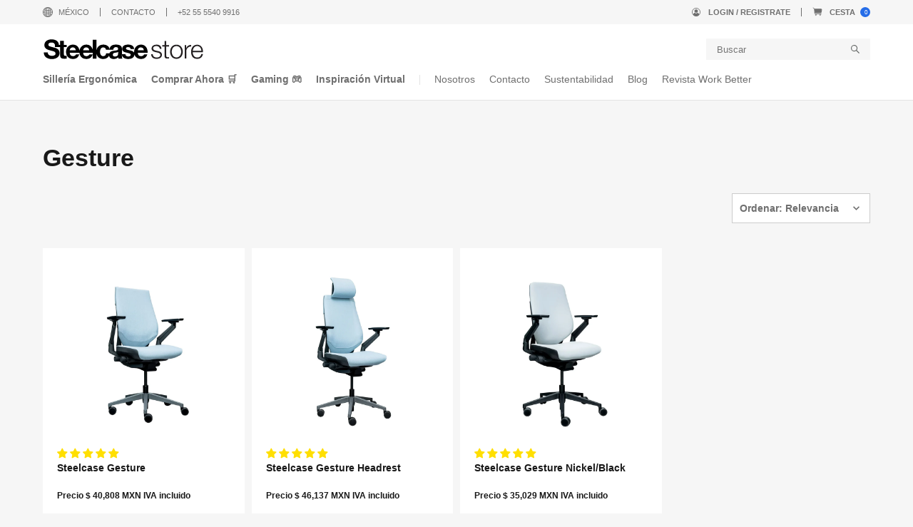

--- FILE ---
content_type: text/html; charset=utf-8
request_url: https://mx.steelcase.com/collections/gesture-line
body_size: 39718
content:
<!doctype html>
<html class="no-js" lang="es">
<head>
    
<script>
  window.SwiftExpert=function(){"use strict";let e,t=[],n=[],o=[],a=null,i=!1;const d=["mouseover","keydown","touchmove","touchstart","wheel"],r=["IMG","IFRAME","LINK"],s=["application/ld+json","application/json"];function c(e){return 1===e.nodeType&&"SCRIPT"===e.tagName&&!s.includes(e.type)}async function l(){if(i)return;i=!0,a.disconnect(),d.forEach((function(e){console.log("deactivate SWE action >>",e),removeEventListener(e,l,{passive:!0})}));const e=await Promise.all([p(document.querySelectorAll('script[type="text/SwiftDisableScript"]')),u(o)]);t.length=0,o.length=0,f(e)}async function u(e=[]){return await e.reduce((async(e,t)=>{const n=await e;if(!t)return n;const o=await function(e){return new Promise((t=>{function n(){this.dataset.swiftStyleDelay="inited",t("isLoaded")}e.onload=n,e.onerror=n,document.body?document.body.append(e):document.head.append(e)}))}(t);return n.push({status:o,node:t}),n}),Promise.resolve([]))}async function p(e=[]){return await[...e].reduce((async(e,t)=>{const n=await e,o=await y(t);return n.push({status:o,node:t}),n}),Promise.resolve([]))}function f(e){const t=new CustomEvent("SwiftPreInitDelay",{detail:e});window.dispatchEvent(t),document.dispatchEvent(t)}function w(e,t={bubbles:!0,cancelable:!0}){const n=new Event(e,t);window.dispatchEvent(n),document.dispatchEvent(n)}function y(e){return new Promise((t=>{function n(){t("isLoaded")}e.type="text/javascript",e.dataset.swiftInit="inited",e.dataset.swiftScriptDisable&&delete e.dataset.swiftScriptDisable,e.onload=n,e.onerror=n,document.body?document.body.appendChild(e):document.head.appendChild(e),e.src&&e.src.length||t("isLoaded")}))}function h(e,n){e.type="text/SwiftDisableScript",t.push(e),n&&n()}function v(e){if(e.dataset.swiftStylePreload||"preload"===e.dataset.swiftStylePreload||"preload"===e.rel)return;const t=e.cloneNode();e.remove(),n.push(t),t.as="style",t.rel="preload",t.dataset.swiftStylePreload="preload",t.addEventListener("load",(function(){this.rel="stylesheet",this.dataset.swiftStylePreload="inited"})),setTimeout((()=>{document.head.append(t),t.insertAdjacentHTML("afterend",`<noscript><link rel="stylesheet" href="${t.href}"></noscript>`)}),1500)}function m(e){const t=e.cloneNode();o.push(t),e.remove()}function E(e){const t=document.documentElement;a=new MutationObserver(e),a.observe(t,{childList:!0,subtree:!0})}function S(e){const t=performance.getEntriesByType("navigation");if(!t.length)return!1;t.forEach((t=>{switch(e){case"DOMContentLoaded":return!!(t.domContentLoadedEventEnd-t.domContentLoadedEventStart>0);case"load":return!!(t.loadEventEnd-t.loadEventStart>0);default:return!1}}))}function b(){S("DOMContentLoaded")&&w("DOMContentLoaded"),S("load")&&w("load"),w("readystatechange");const e=new UIEvent("resize",Object.assign({view:window,detail:!1},{bubbles:!0,cancelable:!0}));window.dispatchEvent(e),document.dispatchEvent(e)}function g({url:e,content:t="",id:n,dataSet:o,isAsync:a=!1,isDefer:i=!1,isHeader:d=!1}){return new Promise(((r,s)=>{const c=document.createElement("script");c.type="text/javascript",a&&(c.async=!0),!a&&i&&(c.defer=!0),n&&(c.id=n),"object"==typeof o&&Object.assign(c.dataset,{...o,swiftPreInit:"preinited"}),e?c.src=e:c.textContent=t,c.onload=()=>r(!0),c.onerror=e=>{s(!0),console.error(e)},d?document.head.append(c):document.body.append(c),e||r(!0)}))}return{getInstance:function(){return e||(d.forEach((function(e){console.log("active SWE action >>",e),window.addEventListener(e,l,{passive:!0})})),e={initObserver:E,deferStyle:v,delayStyle:m,delayScript:h,dispatchEventALL:b,asyncAppendScript:y,dispatchEventManual:w,dispatchEventSwiftPreInit:f,isValidScript:c,loadScript:g,iphone:()=>"undefined"!=typeof window&&"undefined"!=typeof navigator&&/iPhone/i.test(navigator.userAgent||navigator.vendor||window.opera&&"[object Opera]"===opera.toString()),getTrackingInfo:()=>({scriptsDelay:t,styleDefer:n,styleDelay:o,observerNode:a,hadInitCode:i,tagAllow:r})}),e}}}();
  (function () {
  		const initSwift = SwiftExpert.getInstance();
  	
		  const listDelayScriptContent = [
  			"previewBarInjector.init",
  			"window.addEventListener('load', asyncLoad, false)",
  			`addEventListener('load', prefetchAssets)`,
          `hotjar`,
          `shopifycloud`,
          `googletagmanager.com`,
          `connect.facebook.net`,
          'extensions', 'checkouts/internal/preloads.js', 'cookiebot', 'google-analytics', 'starapps', 'wlm', `wpm`
        ];
  		const listDelayScriptUrl = [
          `shopifycloud`,
          `googletagmanager.com`,
          `connect.facebook.net`,
	          'extensions', 'checkouts/internal/preloads.js', 'cookiebot', 'google-analytics', 'starapps', 'wlm', `wpm`
		        ];
		const preloadedImages = [];
        if(window.screen.availWidth < 720) listDelayScriptContent.push('domLoadedTranscy');
  	
  		function logChanges(records /* , observer */) {
  			const { tagAllow } = initSwift.getTrackingInfo();
  			for (const record of records) {
  				for (const addedNode of record.addedNodes) {
  					const isValidScript = initSwift.isValidScript(addedNode);
  					if (
  						isValidScript &&
  						addedNode.src &&
  						listDelayScriptUrl.some((t) => addedNode.src.includes(t))
  					) {
  						initSwift.delayScript(addedNode, () => {
  							addedNode.dataset.swiftScriptDisable = "is-disable";
  						});
  						// console.log("zooooo listDelayScriptUrl", addedNode.src, document.querySelector(`script[src='${addedNode.src}']`));
  					} else if (
  						isValidScript &&
  						listDelayScriptContent.some((t) =>
  							addedNode.textContent.includes(t)
  						)
  					) {
  						if (
  							addedNode.textContent.includes(
  								"previewBarInjector.init"
  							)
  						) {
  							addedNode.textContent = addedNode.textContent.replace(
  								"DOMContentLoaded",
  								"SwiftPreInitDelay"
  							);
  						} else if (
  							addedNode.textContent.includes(
  								"window.addEventListener('load', asyncLoad, false)"
  							)
  						) {
  							addedNode.textContent = addedNode.textContent.replace(
  								"window.addEventListener('load', asyncLoad, false)",
  								"window.addEventListener('SwiftPreInitDelay', asyncLoad, false)"
  							);
  						} else if (
  							addedNode.textContent.includes(
  								`addEventListener('load', prefetchAssets)`
  							)
  						) {
  							addedNode.textContent = addedNode.textContent.replace(
  								`addEventListener('load', prefetchAssets)`,
  								`addEventListener('SwiftPreInitDelay', prefetchAssets)`
  							);
  						} else if (
  							addedNode.textContent.includes(
  								`domLoadedTranscy`
  							)
  						) {
  							addedNode.textContent = addedNode.textContent.replace(
  								`document.addEventListener("DOMContentLoaded"`,
  								`document.addEventListener("SwiftPreInitDelay"`
  							);
  						}
  						initSwift.delayScript(addedNode, () => {
  							addedNode.dataset.swiftScriptDisable = "is-disable";
  						});
  					} else if (
  						isValidScript &&
  						addedNode.className === "analytics"
  					) {
  						initSwift.delayScript(addedNode, () => {
  							addedNode.dataset.swiftScriptDisable = "is-disable";
  						});
  					} else if (tagAllow.includes(addedNode.nodeName)) {
  						if (addedNode.nodeName === "IMG") {
  							addedNode.loading = "lazy";
  		

							  if (preloadedImages.length < 4) {
                        const image = new Image();
                        image.src = addedNode.src;
                        image.alt = addedNode.alt;
                
                        const preloadLink = document.createElement('link');
                        preloadLink.rel = 'preload';
                        preloadLink.as = 'image';
                        preloadLink.href = image.src;
                        document.head.appendChild(preloadLink);
                
                        preloadedImages.push(image.src);
                      }

  						} else if (addedNode.nodeName === "IFRAME") {
  							addedNode.loading = "lazy";
  						}
              
                        
  					}
  				}
  			
  			}
  		}
  		
  			initSwift.initObserver(logChanges);
  		
  
  		addEventListener("SwiftPreInitDelay", (data) => {
  			const { detail = [] } = data;
  			console.log("SwiftPreInitDelay>>>", detail);
  			document.querySelectorAll("iframe[data-swift-src]").forEach((i) => {
  				i.src = i.dataset.swiftSrc;
  			});
  			document
  				.querySelectorAll("script[data-swift-script-disable]")
  				.forEach((s) => {
  					if (s.parentElement) s.parentElement.removeChild(s);
  					else s.remove();
  				});
  		});
  	})();
</script>
<!-- <script>
  document.addEventListener("DOMContentLoaded", function() {
  var lazyVideos = [].slice.call(document.querySelectorAll("video.lazy"));

  if ("IntersectionObserver" in window) {
    var lazyVideoObserver = new IntersectionObserver(function(entries, observer) {
      entries.forEach(function(video) {
        if (video.isIntersecting) {
          for (var source in video.target.children) {
            var videoSource = video.target.children[source];
            if (typeof videoSource.tagName === "string" && videoSource.tagName === "SOURCE") {
              videoSource.src = videoSource.dataset.src;
            }
          }

          video.target.load();
          video.target.classList.remove("lazy");
          lazyVideoObserver.unobserve(video.target);
        }
      });
    });

    lazyVideos.forEach(function(lazyVideo) {
      lazyVideoObserver.observe(lazyVideo);
    });
  }
});
</script> -->



    
    
    
    






    
        
        
        
    



    
    
        
        
        
    



    
    
        
        
        
    



    
    
        
        
        
    




    
    

    <meta charset="utf-8">
    <meta http-equiv="X-UA-Compatible" content="IE=edge,chrome=1">
    <meta name="viewport" content="width=device-width,initial-scale=1,maximum-scale=1">
    <link rel="canonical" href="https://mx.steelcase.com/collections/gesture-line"><link rel="shortcut icon" href="//mx.steelcase.com/cdn/shop/files/steelcase_Store-02_44871d7f-5260-4efb-84b7-ac86b5ec3d13_100x.jpg?v=1666980229" type="image/png">

  
    <title>Colección Steelcase Gesture
&ndash; Steelcase México
</title>
    <link rel="preconnect dns-prefetch" href="https://cdn.shopify.com" />
    <link rel="preconnect dns-prefetch" href="https://v.shopify.com" />
    <link rel="preconnect dns-prefetch" href="https://api.hubapi.com" />
    <link rel="preconnect dns-prefetch" href="https://cdn.hextom.com" />
    <link rel="preconnect dns-prefetch" href="https://swymv3free-01.azureedge.net" />
    <link rel="preconnect dns-prefetch" href="https://app.backinstock.org" /><meta name="description" content="Descubre soluciones innovadoras para espacios de trabajo en Steelcase México. Ofrecemos mobiliario ergonómico, tecnologías avanzadas y diseños sostenibles que transforman tu entorno laboral, mejorando la productividad y el bienestar. ¡Explora ahora!"><link href="https://fonts.googleapis.com/css?family=Open+Sans:300,400,800&display=swap" rel="stylesheet">
<link href="//mx.steelcase.com/cdn/shop/t/46/assets/style.css?v=62208738083028013851761745660" rel="stylesheet" type="text/css" media="all" />
    
<!-- /snippets/social-meta-tags.liquid --><meta property="og:site_name" content="Steelcase México">
<meta property="og:url" content="https://mx.steelcase.com/collections/gesture-line"><meta property="og:title" content="Gesture">
<meta property="og:type" content="product.group">
<meta property="og:description" content="Descubre soluciones innovadoras para espacios de trabajo en Steelcase México. Ofrecemos mobiliario ergonómico, tecnologías avanzadas y diseños sostenibles que transforman tu entorno laboral, mejorando la productividad y el bienestar. ¡Explora ahora!">


<meta name="twitter:card" content="summary_large_image"><meta name="twitter:title" content="Gesture">
<meta name="twitter:description" content="Descubre soluciones innovadoras para espacios de trabajo en Steelcase México. Ofrecemos mobiliario ergonómico, tecnologías avanzadas y diseños sostenibles que transforman tu entorno laboral, mejorando la productividad y el bienestar. ¡Explora ahora!">



  <script type='text/javascript' src='https://mx.steelcase.com/apps/wlm/js/wlm-1.1.js'></script>


 
 









<style type="text/css">.wlm-message-pnf{text-align:center;}#wlm-pwd-form {padding: 30px 0;text-align: center}#wlm-wrapper,.wlm-form-holder {display: inline-block}#wlm-pwd-error {display: none;color: #fb8077;text-align: left}#wlm-pwd-error.wlm-error {border: 1px solid #fb8077}#wlm-pwd-form-button {display: inline-block!important;height: auto!important;padding: 8px 15px!important;background: #777;border-radius: 3px!important;color: #fff!important;text-decoration: none!important;vertical-align: top}.wlm-instantclick-fix,.wlm-item-selector {position: absolute;z-index: -999;display: none;height: 0;width: 0;font-size: 0;line-height: 0}</style>























































        
      <script type='text/javascript'>
      
        wlm.navigateByLocation();
      
      wlm.jq(document).ready(function(){
        wlm.removeLinks();
      });
    </script>
    
    


<link rel="preload" href="//mx.steelcase.com/cdn/shop/t/46/assets/style.css?v=62208738083028013851761745660" as="style">
<link rel="preload" as="script" href="//mx.steelcase.com/cdn/shop/t/46/assets/jquery-1.11.1.min.js?v=71545716359092182831761745660">
<link rel="preload" as="script" href="//mx.steelcase.com/cdn/shop/t/46/assets/vendor.js?v=43762051552051631491761745660">


  <script>window.performance && window.performance.mark && window.performance.mark('shopify.content_for_header.start');</script><meta name="google-site-verification" content="alvvT3n6eaAbalbXeDxnHnaGRhOcpGxMcXBIpvoXETk">
<meta id="shopify-digital-wallet" name="shopify-digital-wallet" content="/26706149442/digital_wallets/dialog">
<link rel="alternate" type="application/atom+xml" title="Feed" href="/collections/gesture-line.atom" />
<link rel="alternate" type="application/json+oembed" href="https://mx.steelcase.com/collections/gesture-line.oembed">
<script async="async" src="/checkouts/internal/preloads.js?locale=es-MX"></script>
<script id="shopify-features" type="application/json">{"accessToken":"1582ede2ed82c2bea89f7285b20ee5b3","betas":["rich-media-storefront-analytics"],"domain":"mx.steelcase.com","predictiveSearch":true,"shopId":26706149442,"locale":"es"}</script>
<script>var Shopify = Shopify || {};
Shopify.shop = "steelcase-mx.myshopify.com";
Shopify.locale = "es";
Shopify.currency = {"active":"MXN","rate":"1.0"};
Shopify.country = "MX";
Shopify.theme = {"name":"Copia de Steelcase 02052025","id":137171501122,"schema_name":null,"schema_version":null,"theme_store_id":null,"role":"main"};
Shopify.theme.handle = "null";
Shopify.theme.style = {"id":null,"handle":null};
Shopify.cdnHost = "mx.steelcase.com/cdn";
Shopify.routes = Shopify.routes || {};
Shopify.routes.root = "/";</script>
<script type="module">!function(o){(o.Shopify=o.Shopify||{}).modules=!0}(window);</script>
<script>!function(o){function n(){var o=[];function n(){o.push(Array.prototype.slice.apply(arguments))}return n.q=o,n}var t=o.Shopify=o.Shopify||{};t.loadFeatures=n(),t.autoloadFeatures=n()}(window);</script>
<script id="shop-js-analytics" type="application/json">{"pageType":"collection"}</script>
<script defer="defer" async type="module" src="//mx.steelcase.com/cdn/shopifycloud/shop-js/modules/v2/client.init-shop-cart-sync_2Gr3Q33f.es.esm.js"></script>
<script defer="defer" async type="module" src="//mx.steelcase.com/cdn/shopifycloud/shop-js/modules/v2/chunk.common_noJfOIa7.esm.js"></script>
<script defer="defer" async type="module" src="//mx.steelcase.com/cdn/shopifycloud/shop-js/modules/v2/chunk.modal_Deo2FJQo.esm.js"></script>
<script type="module">
  await import("//mx.steelcase.com/cdn/shopifycloud/shop-js/modules/v2/client.init-shop-cart-sync_2Gr3Q33f.es.esm.js");
await import("//mx.steelcase.com/cdn/shopifycloud/shop-js/modules/v2/chunk.common_noJfOIa7.esm.js");
await import("//mx.steelcase.com/cdn/shopifycloud/shop-js/modules/v2/chunk.modal_Deo2FJQo.esm.js");

  window.Shopify.SignInWithShop?.initShopCartSync?.({"fedCMEnabled":true,"windoidEnabled":true});

</script>
<script>(function() {
  var isLoaded = false;
  function asyncLoad() {
    if (isLoaded) return;
    isLoaded = true;
    var urls = ["https:\/\/advanced-payment-icons.kalis.no\/shop\/steelcase-mx.myshopify.com\/script\/steelcase-mx.myshopify.com.js?ver=20250321201117_150924\u0026shop=steelcase-mx.myshopify.com"];
    for (var i = 0; i < urls.length; i++) {
      var s = document.createElement('script');
      s.type = 'text/javascript';
      s.async = true;
      s.src = urls[i];
      var x = document.getElementsByTagName('script')[0];
      x.parentNode.insertBefore(s, x);
    }
  };
  if(window.attachEvent) {
    window.attachEvent('onload', asyncLoad);
  } else {
    window.addEventListener('load', asyncLoad, false);
  }
})();</script>
<script id="__st">var __st={"a":26706149442,"offset":-21600,"reqid":"77cc88c3-a2c5-44b0-bfb9-fc29f878642f-1769237329","pageurl":"mx.steelcase.com\/collections\/gesture-line","u":"2d948835f721","p":"collection","rtyp":"collection","rid":267984502850};</script>
<script>window.ShopifyPaypalV4VisibilityTracking = true;</script>
<script id="captcha-bootstrap">!function(){'use strict';const t='contact',e='account',n='new_comment',o=[[t,t],['blogs',n],['comments',n],[t,'customer']],c=[[e,'customer_login'],[e,'guest_login'],[e,'recover_customer_password'],[e,'create_customer']],r=t=>t.map((([t,e])=>`form[action*='/${t}']:not([data-nocaptcha='true']) input[name='form_type'][value='${e}']`)).join(','),a=t=>()=>t?[...document.querySelectorAll(t)].map((t=>t.form)):[];function s(){const t=[...o],e=r(t);return a(e)}const i='password',u='form_key',d=['recaptcha-v3-token','g-recaptcha-response','h-captcha-response',i],f=()=>{try{return window.sessionStorage}catch{return}},m='__shopify_v',_=t=>t.elements[u];function p(t,e,n=!1){try{const o=window.sessionStorage,c=JSON.parse(o.getItem(e)),{data:r}=function(t){const{data:e,action:n}=t;return t[m]||n?{data:e,action:n}:{data:t,action:n}}(c);for(const[e,n]of Object.entries(r))t.elements[e]&&(t.elements[e].value=n);n&&o.removeItem(e)}catch(o){console.error('form repopulation failed',{error:o})}}const l='form_type',E='cptcha';function T(t){t.dataset[E]=!0}const w=window,h=w.document,L='Shopify',v='ce_forms',y='captcha';let A=!1;((t,e)=>{const n=(g='f06e6c50-85a8-45c8-87d0-21a2b65856fe',I='https://cdn.shopify.com/shopifycloud/storefront-forms-hcaptcha/ce_storefront_forms_captcha_hcaptcha.v1.5.2.iife.js',D={infoText:'Protegido por hCaptcha',privacyText:'Privacidad',termsText:'Términos'},(t,e,n)=>{const o=w[L][v],c=o.bindForm;if(c)return c(t,g,e,D).then(n);var r;o.q.push([[t,g,e,D],n]),r=I,A||(h.body.append(Object.assign(h.createElement('script'),{id:'captcha-provider',async:!0,src:r})),A=!0)});var g,I,D;w[L]=w[L]||{},w[L][v]=w[L][v]||{},w[L][v].q=[],w[L][y]=w[L][y]||{},w[L][y].protect=function(t,e){n(t,void 0,e),T(t)},Object.freeze(w[L][y]),function(t,e,n,w,h,L){const[v,y,A,g]=function(t,e,n){const i=e?o:[],u=t?c:[],d=[...i,...u],f=r(d),m=r(i),_=r(d.filter((([t,e])=>n.includes(e))));return[a(f),a(m),a(_),s()]}(w,h,L),I=t=>{const e=t.target;return e instanceof HTMLFormElement?e:e&&e.form},D=t=>v().includes(t);t.addEventListener('submit',(t=>{const e=I(t);if(!e)return;const n=D(e)&&!e.dataset.hcaptchaBound&&!e.dataset.recaptchaBound,o=_(e),c=g().includes(e)&&(!o||!o.value);(n||c)&&t.preventDefault(),c&&!n&&(function(t){try{if(!f())return;!function(t){const e=f();if(!e)return;const n=_(t);if(!n)return;const o=n.value;o&&e.removeItem(o)}(t);const e=Array.from(Array(32),(()=>Math.random().toString(36)[2])).join('');!function(t,e){_(t)||t.append(Object.assign(document.createElement('input'),{type:'hidden',name:u})),t.elements[u].value=e}(t,e),function(t,e){const n=f();if(!n)return;const o=[...t.querySelectorAll(`input[type='${i}']`)].map((({name:t})=>t)),c=[...d,...o],r={};for(const[a,s]of new FormData(t).entries())c.includes(a)||(r[a]=s);n.setItem(e,JSON.stringify({[m]:1,action:t.action,data:r}))}(t,e)}catch(e){console.error('failed to persist form',e)}}(e),e.submit())}));const S=(t,e)=>{t&&!t.dataset[E]&&(n(t,e.some((e=>e===t))),T(t))};for(const o of['focusin','change'])t.addEventListener(o,(t=>{const e=I(t);D(e)&&S(e,y())}));const B=e.get('form_key'),M=e.get(l),P=B&&M;t.addEventListener('DOMContentLoaded',(()=>{const t=y();if(P)for(const e of t)e.elements[l].value===M&&p(e,B);[...new Set([...A(),...v().filter((t=>'true'===t.dataset.shopifyCaptcha))])].forEach((e=>S(e,t)))}))}(h,new URLSearchParams(w.location.search),n,t,e,['guest_login'])})(!0,!0)}();</script>
<script integrity="sha256-4kQ18oKyAcykRKYeNunJcIwy7WH5gtpwJnB7kiuLZ1E=" data-source-attribution="shopify.loadfeatures" defer="defer" src="//mx.steelcase.com/cdn/shopifycloud/storefront/assets/storefront/load_feature-a0a9edcb.js" crossorigin="anonymous"></script>
<script data-source-attribution="shopify.dynamic_checkout.dynamic.init">var Shopify=Shopify||{};Shopify.PaymentButton=Shopify.PaymentButton||{isStorefrontPortableWallets:!0,init:function(){window.Shopify.PaymentButton.init=function(){};var t=document.createElement("script");t.src="https://mx.steelcase.com/cdn/shopifycloud/portable-wallets/latest/portable-wallets.es.js",t.type="module",document.head.appendChild(t)}};
</script>
<script data-source-attribution="shopify.dynamic_checkout.buyer_consent">
  function portableWalletsHideBuyerConsent(e){var t=document.getElementById("shopify-buyer-consent"),n=document.getElementById("shopify-subscription-policy-button");t&&n&&(t.classList.add("hidden"),t.setAttribute("aria-hidden","true"),n.removeEventListener("click",e))}function portableWalletsShowBuyerConsent(e){var t=document.getElementById("shopify-buyer-consent"),n=document.getElementById("shopify-subscription-policy-button");t&&n&&(t.classList.remove("hidden"),t.removeAttribute("aria-hidden"),n.addEventListener("click",e))}window.Shopify?.PaymentButton&&(window.Shopify.PaymentButton.hideBuyerConsent=portableWalletsHideBuyerConsent,window.Shopify.PaymentButton.showBuyerConsent=portableWalletsShowBuyerConsent);
</script>
<script data-source-attribution="shopify.dynamic_checkout.cart.bootstrap">document.addEventListener("DOMContentLoaded",(function(){function t(){return document.querySelector("shopify-accelerated-checkout-cart, shopify-accelerated-checkout")}if(t())Shopify.PaymentButton.init();else{new MutationObserver((function(e,n){t()&&(Shopify.PaymentButton.init(),n.disconnect())})).observe(document.body,{childList:!0,subtree:!0})}}));
</script>

<script>window.performance && window.performance.mark && window.performance.mark('shopify.content_for_header.end');</script>


  <!-- Trustme Css -->
  <style>
    .giraffly-right-Bar-Preview-width-custom {
      margin-top: 15px;
    }
    .trust-custom-badge {
      gap: 15px;
    }
  </style>
  <!-- Trustme Css -->


<!-- BEGIN app block: shopify://apps/pagefly-page-builder/blocks/app-embed/83e179f7-59a0-4589-8c66-c0dddf959200 -->

<!-- BEGIN app snippet: pagefly-cro-ab-testing-main -->







<script>
  ;(function () {
    const url = new URL(window.location)
    const viewParam = url.searchParams.get('view')
    if (viewParam && viewParam.includes('variant-pf-')) {
      url.searchParams.set('pf_v', viewParam)
      url.searchParams.delete('view')
      window.history.replaceState({}, '', url)
    }
  })()
</script>



<script type='module'>
  
  window.PAGEFLY_CRO = window.PAGEFLY_CRO || {}

  window.PAGEFLY_CRO['data_debug'] = {
    original_template_suffix: "all_collections",
    allow_ab_test: false,
    ab_test_start_time: 0,
    ab_test_end_time: 0,
    today_date_time: 1769237329000,
  }
  window.PAGEFLY_CRO['GA4'] = { enabled: false}
</script>

<!-- END app snippet -->








  <script src='https://cdn.shopify.com/extensions/019bb4f9-aed6-78a3-be91-e9d44663e6bf/pagefly-page-builder-215/assets/pagefly-helper.js' defer='defer'></script>

  <script src='https://cdn.shopify.com/extensions/019bb4f9-aed6-78a3-be91-e9d44663e6bf/pagefly-page-builder-215/assets/pagefly-general-helper.js' defer='defer'></script>

  <script src='https://cdn.shopify.com/extensions/019bb4f9-aed6-78a3-be91-e9d44663e6bf/pagefly-page-builder-215/assets/pagefly-snap-slider.js' defer='defer'></script>

  <script src='https://cdn.shopify.com/extensions/019bb4f9-aed6-78a3-be91-e9d44663e6bf/pagefly-page-builder-215/assets/pagefly-slideshow-v3.js' defer='defer'></script>

  <script src='https://cdn.shopify.com/extensions/019bb4f9-aed6-78a3-be91-e9d44663e6bf/pagefly-page-builder-215/assets/pagefly-slideshow-v4.js' defer='defer'></script>

  <script src='https://cdn.shopify.com/extensions/019bb4f9-aed6-78a3-be91-e9d44663e6bf/pagefly-page-builder-215/assets/pagefly-glider.js' defer='defer'></script>

  <script src='https://cdn.shopify.com/extensions/019bb4f9-aed6-78a3-be91-e9d44663e6bf/pagefly-page-builder-215/assets/pagefly-slideshow-v1-v2.js' defer='defer'></script>

  <script src='https://cdn.shopify.com/extensions/019bb4f9-aed6-78a3-be91-e9d44663e6bf/pagefly-page-builder-215/assets/pagefly-product-media.js' defer='defer'></script>

  <script src='https://cdn.shopify.com/extensions/019bb4f9-aed6-78a3-be91-e9d44663e6bf/pagefly-page-builder-215/assets/pagefly-product.js' defer='defer'></script>


<script id='pagefly-helper-data' type='application/json'>
  {
    "page_optimization": {
      "assets_prefetching": false
    },
    "elements_asset_mapper": {
      "Accordion": "https://cdn.shopify.com/extensions/019bb4f9-aed6-78a3-be91-e9d44663e6bf/pagefly-page-builder-215/assets/pagefly-accordion.js",
      "Accordion3": "https://cdn.shopify.com/extensions/019bb4f9-aed6-78a3-be91-e9d44663e6bf/pagefly-page-builder-215/assets/pagefly-accordion3.js",
      "CountDown": "https://cdn.shopify.com/extensions/019bb4f9-aed6-78a3-be91-e9d44663e6bf/pagefly-page-builder-215/assets/pagefly-countdown.js",
      "GMap1": "https://cdn.shopify.com/extensions/019bb4f9-aed6-78a3-be91-e9d44663e6bf/pagefly-page-builder-215/assets/pagefly-gmap.js",
      "GMap2": "https://cdn.shopify.com/extensions/019bb4f9-aed6-78a3-be91-e9d44663e6bf/pagefly-page-builder-215/assets/pagefly-gmap.js",
      "GMapBasicV2": "https://cdn.shopify.com/extensions/019bb4f9-aed6-78a3-be91-e9d44663e6bf/pagefly-page-builder-215/assets/pagefly-gmap.js",
      "GMapAdvancedV2": "https://cdn.shopify.com/extensions/019bb4f9-aed6-78a3-be91-e9d44663e6bf/pagefly-page-builder-215/assets/pagefly-gmap.js",
      "HTML.Video": "https://cdn.shopify.com/extensions/019bb4f9-aed6-78a3-be91-e9d44663e6bf/pagefly-page-builder-215/assets/pagefly-htmlvideo.js",
      "HTML.Video2": "https://cdn.shopify.com/extensions/019bb4f9-aed6-78a3-be91-e9d44663e6bf/pagefly-page-builder-215/assets/pagefly-htmlvideo2.js",
      "HTML.Video3": "https://cdn.shopify.com/extensions/019bb4f9-aed6-78a3-be91-e9d44663e6bf/pagefly-page-builder-215/assets/pagefly-htmlvideo2.js",
      "BackgroundVideo": "https://cdn.shopify.com/extensions/019bb4f9-aed6-78a3-be91-e9d44663e6bf/pagefly-page-builder-215/assets/pagefly-htmlvideo2.js",
      "Instagram": "https://cdn.shopify.com/extensions/019bb4f9-aed6-78a3-be91-e9d44663e6bf/pagefly-page-builder-215/assets/pagefly-instagram.js",
      "Instagram2": "https://cdn.shopify.com/extensions/019bb4f9-aed6-78a3-be91-e9d44663e6bf/pagefly-page-builder-215/assets/pagefly-instagram.js",
      "Insta3": "https://cdn.shopify.com/extensions/019bb4f9-aed6-78a3-be91-e9d44663e6bf/pagefly-page-builder-215/assets/pagefly-instagram3.js",
      "Tabs": "https://cdn.shopify.com/extensions/019bb4f9-aed6-78a3-be91-e9d44663e6bf/pagefly-page-builder-215/assets/pagefly-tab.js",
      "Tabs3": "https://cdn.shopify.com/extensions/019bb4f9-aed6-78a3-be91-e9d44663e6bf/pagefly-page-builder-215/assets/pagefly-tab3.js",
      "ProductBox": "https://cdn.shopify.com/extensions/019bb4f9-aed6-78a3-be91-e9d44663e6bf/pagefly-page-builder-215/assets/pagefly-cart.js",
      "FBPageBox2": "https://cdn.shopify.com/extensions/019bb4f9-aed6-78a3-be91-e9d44663e6bf/pagefly-page-builder-215/assets/pagefly-facebook.js",
      "FBLikeButton2": "https://cdn.shopify.com/extensions/019bb4f9-aed6-78a3-be91-e9d44663e6bf/pagefly-page-builder-215/assets/pagefly-facebook.js",
      "TwitterFeed2": "https://cdn.shopify.com/extensions/019bb4f9-aed6-78a3-be91-e9d44663e6bf/pagefly-page-builder-215/assets/pagefly-twitter.js",
      "Paragraph4": "https://cdn.shopify.com/extensions/019bb4f9-aed6-78a3-be91-e9d44663e6bf/pagefly-page-builder-215/assets/pagefly-paragraph4.js",

      "AliReviews": "https://cdn.shopify.com/extensions/019bb4f9-aed6-78a3-be91-e9d44663e6bf/pagefly-page-builder-215/assets/pagefly-3rd-elements.js",
      "BackInStock": "https://cdn.shopify.com/extensions/019bb4f9-aed6-78a3-be91-e9d44663e6bf/pagefly-page-builder-215/assets/pagefly-3rd-elements.js",
      "GloboBackInStock": "https://cdn.shopify.com/extensions/019bb4f9-aed6-78a3-be91-e9d44663e6bf/pagefly-page-builder-215/assets/pagefly-3rd-elements.js",
      "GrowaveWishlist": "https://cdn.shopify.com/extensions/019bb4f9-aed6-78a3-be91-e9d44663e6bf/pagefly-page-builder-215/assets/pagefly-3rd-elements.js",
      "InfiniteOptionsShopPad": "https://cdn.shopify.com/extensions/019bb4f9-aed6-78a3-be91-e9d44663e6bf/pagefly-page-builder-215/assets/pagefly-3rd-elements.js",
      "InkybayProductPersonalizer": "https://cdn.shopify.com/extensions/019bb4f9-aed6-78a3-be91-e9d44663e6bf/pagefly-page-builder-215/assets/pagefly-3rd-elements.js",
      "LimeSpot": "https://cdn.shopify.com/extensions/019bb4f9-aed6-78a3-be91-e9d44663e6bf/pagefly-page-builder-215/assets/pagefly-3rd-elements.js",
      "Loox": "https://cdn.shopify.com/extensions/019bb4f9-aed6-78a3-be91-e9d44663e6bf/pagefly-page-builder-215/assets/pagefly-3rd-elements.js",
      "Opinew": "https://cdn.shopify.com/extensions/019bb4f9-aed6-78a3-be91-e9d44663e6bf/pagefly-page-builder-215/assets/pagefly-3rd-elements.js",
      "Powr": "https://cdn.shopify.com/extensions/019bb4f9-aed6-78a3-be91-e9d44663e6bf/pagefly-page-builder-215/assets/pagefly-3rd-elements.js",
      "ProductReviews": "https://cdn.shopify.com/extensions/019bb4f9-aed6-78a3-be91-e9d44663e6bf/pagefly-page-builder-215/assets/pagefly-3rd-elements.js",
      "PushOwl": "https://cdn.shopify.com/extensions/019bb4f9-aed6-78a3-be91-e9d44663e6bf/pagefly-page-builder-215/assets/pagefly-3rd-elements.js",
      "ReCharge": "https://cdn.shopify.com/extensions/019bb4f9-aed6-78a3-be91-e9d44663e6bf/pagefly-page-builder-215/assets/pagefly-3rd-elements.js",
      "Rivyo": "https://cdn.shopify.com/extensions/019bb4f9-aed6-78a3-be91-e9d44663e6bf/pagefly-page-builder-215/assets/pagefly-3rd-elements.js",
      "TrackingMore": "https://cdn.shopify.com/extensions/019bb4f9-aed6-78a3-be91-e9d44663e6bf/pagefly-page-builder-215/assets/pagefly-3rd-elements.js",
      "Vitals": "https://cdn.shopify.com/extensions/019bb4f9-aed6-78a3-be91-e9d44663e6bf/pagefly-page-builder-215/assets/pagefly-3rd-elements.js",
      "Wiser": "https://cdn.shopify.com/extensions/019bb4f9-aed6-78a3-be91-e9d44663e6bf/pagefly-page-builder-215/assets/pagefly-3rd-elements.js"
    },
    "custom_elements_mapper": {
      "pf-click-action-element": "https://cdn.shopify.com/extensions/019bb4f9-aed6-78a3-be91-e9d44663e6bf/pagefly-page-builder-215/assets/pagefly-click-action-element.js",
      "pf-dialog-element": "https://cdn.shopify.com/extensions/019bb4f9-aed6-78a3-be91-e9d44663e6bf/pagefly-page-builder-215/assets/pagefly-dialog-element.js"
    }
  }
</script>


<!-- END app block --><!-- BEGIN app block: shopify://apps/judge-me-reviews/blocks/judgeme_core/61ccd3b1-a9f2-4160-9fe9-4fec8413e5d8 --><!-- Start of Judge.me Core -->






<link rel="dns-prefetch" href="https://cdnwidget.judge.me">
<link rel="dns-prefetch" href="https://cdn.judge.me">
<link rel="dns-prefetch" href="https://cdn1.judge.me">
<link rel="dns-prefetch" href="https://api.judge.me">

<script data-cfasync='false' class='jdgm-settings-script'>window.jdgmSettings={"pagination":5,"disable_web_reviews":true,"badge_no_review_text":"Sin reseñas","badge_n_reviews_text":"{{ n }} reseña/reseñas","badge_star_color":"#FFDF00","hide_badge_preview_if_no_reviews":false,"badge_hide_text":true,"enforce_center_preview_badge":false,"widget_title":"Reseñas de Clientes","widget_open_form_text":"Escribir una reseña","widget_close_form_text":"Cancelar reseña","widget_refresh_page_text":"Actualizar página","widget_summary_text":"Basado en {{ number_of_reviews }} reseña/reseñas","widget_no_review_text":"Sé el primero en escribir una reseña","widget_name_field_text":"Nombre","widget_verified_name_field_text":"Nombre Verificado (público)","widget_name_placeholder_text":"Nombre","widget_required_field_error_text":"Este campo es obligatorio.","widget_email_field_text":"Dirección de correo electrónico","widget_verified_email_field_text":"Correo electrónico Verificado (privado, no se puede editar)","widget_email_placeholder_text":"Tu dirección de correo electrónico","widget_email_field_error_text":"Por favor, ingresa una dirección de correo electrónico válida.","widget_rating_field_text":"Calificación","widget_review_title_field_text":"Título de la Reseña","widget_review_title_placeholder_text":"Da un título a tu reseña","widget_review_body_field_text":"Contenido de la reseña","widget_review_body_placeholder_text":"Empieza a escribir aquí...","widget_pictures_field_text":"Imagen/Video (opcional)","widget_submit_review_text":"Enviar Reseña","widget_submit_verified_review_text":"Enviar Reseña Verificada","widget_submit_success_msg_with_auto_publish":"¡Gracias! Por favor, actualiza la página en unos momentos para ver tu reseña. Puedes eliminar o editar tu reseña iniciando sesión en \u003ca href='https://judge.me/login' target='_blank' rel='nofollow noopener'\u003eJudge.me\u003c/a\u003e","widget_submit_success_msg_no_auto_publish":"¡Gracias! Tu reseña se publicará tan pronto como sea aprobada por el administrador de la tienda. Puedes eliminar o editar tu reseña iniciando sesión en \u003ca href='https://judge.me/login' target='_blank' rel='nofollow noopener'\u003eJudge.me\u003c/a\u003e","widget_show_default_reviews_out_of_total_text":"Mostrando {{ n_reviews_shown }} de {{ n_reviews }} reseñas.","widget_show_all_link_text":"Mostrar todas","widget_show_less_link_text":"Mostrar menos","widget_author_said_text":"{{ reviewer_name }} dijo:","widget_days_text":"hace {{ n }} día/días","widget_weeks_text":"hace {{ n }} semana/semanas","widget_months_text":"hace {{ n }} mes/meses","widget_years_text":"hace {{ n }} año/años","widget_yesterday_text":"Ayer","widget_today_text":"Hoy","widget_replied_text":"\u003e\u003e {{ shop_name }} respondió:","widget_read_more_text":"Leer más","widget_reviewer_name_as_initial":"","widget_rating_filter_color":"#fbcd0a","widget_rating_filter_see_all_text":"Ver todas las reseñas","widget_sorting_most_recent_text":"Más Recientes","widget_sorting_highest_rating_text":"Mayor Calificación","widget_sorting_lowest_rating_text":"Menor Calificación","widget_sorting_with_pictures_text":"Solo Imágenes","widget_sorting_most_helpful_text":"Más Útiles","widget_open_question_form_text":"Hacer una pregunta","widget_reviews_subtab_text":"Reseñas","widget_questions_subtab_text":"Preguntas","widget_question_label_text":"Pregunta","widget_answer_label_text":"Respuesta","widget_question_placeholder_text":"Escribe tu pregunta aquí","widget_submit_question_text":"Enviar Pregunta","widget_question_submit_success_text":"¡Gracias por tu pregunta! Te notificaremos una vez que sea respondida.","widget_star_color":"#FBCD0A","verified_badge_text":"Verificado","verified_badge_bg_color":"","verified_badge_text_color":"","verified_badge_placement":"left-of-reviewer-name","widget_review_max_height":"","widget_hide_border":false,"widget_social_share":false,"widget_thumb":false,"widget_review_location_show":false,"widget_location_format":"","all_reviews_include_out_of_store_products":true,"all_reviews_out_of_store_text":"(fuera de la tienda)","all_reviews_pagination":100,"all_reviews_product_name_prefix_text":"sobre","enable_review_pictures":true,"enable_question_anwser":false,"widget_theme":"default","review_date_format":"mm/dd/yyyy","default_sort_method":"most-recent","widget_product_reviews_subtab_text":"Reseñas de Productos","widget_shop_reviews_subtab_text":"Reseñas de la Tienda","widget_other_products_reviews_text":"Reseñas para otros productos","widget_store_reviews_subtab_text":"Reseñas de la tienda","widget_no_store_reviews_text":"Esta tienda no ha recibido ninguna reseña todavía","widget_web_restriction_product_reviews_text":"Este producto no ha recibido ninguna reseña todavía","widget_no_items_text":"No se encontraron elementos","widget_show_more_text":"Mostrar más","widget_write_a_store_review_text":"Escribir una Reseña de la Tienda","widget_other_languages_heading":"Reseñas en Otros Idiomas","widget_translate_review_text":"Traducir reseña a {{ language }}","widget_translating_review_text":"Traduciendo...","widget_show_original_translation_text":"Mostrar original ({{ language }})","widget_translate_review_failed_text":"No se pudo traducir la reseña.","widget_translate_review_retry_text":"Reintentar","widget_translate_review_try_again_later_text":"Intentar más tarde","show_product_url_for_grouped_product":false,"widget_sorting_pictures_first_text":"Imágenes Primero","show_pictures_on_all_rev_page_mobile":false,"show_pictures_on_all_rev_page_desktop":false,"floating_tab_hide_mobile_install_preference":false,"floating_tab_button_name":"★ Reseñas","floating_tab_title":"Deja que los clientes hablen por nosotros","floating_tab_button_color":"","floating_tab_button_background_color":"","floating_tab_url":"","floating_tab_url_enabled":false,"floating_tab_tab_style":"text","all_reviews_text_badge_text":"Los clientes nos califican {{ shop.metafields.judgeme.all_reviews_rating | round: 1 }}/5 basado en {{ shop.metafields.judgeme.all_reviews_count }} reseñas.","all_reviews_text_badge_text_branded_style":"{{ shop.metafields.judgeme.all_reviews_rating | round: 1 }} de 5 estrellas basado en {{ shop.metafields.judgeme.all_reviews_count }} reseñas","is_all_reviews_text_badge_a_link":false,"show_stars_for_all_reviews_text_badge":false,"all_reviews_text_badge_url":"","all_reviews_text_style":"branded","all_reviews_text_color_style":"judgeme_brand_color","all_reviews_text_color":"#108474","all_reviews_text_show_jm_brand":false,"featured_carousel_show_header":true,"featured_carousel_title":"Deja que los clientes hablen por nosotros","testimonials_carousel_title":"Los clientes nos dicen","videos_carousel_title":"Historias de clientes reales","cards_carousel_title":"Los clientes nos dicen","featured_carousel_count_text":"de {{ n }} reseñas","featured_carousel_add_link_to_all_reviews_page":false,"featured_carousel_url":"","featured_carousel_show_images":true,"featured_carousel_autoslide_interval":5,"featured_carousel_arrows_on_the_sides":true,"featured_carousel_height":250,"featured_carousel_width":80,"featured_carousel_image_size":0,"featured_carousel_image_height":250,"featured_carousel_arrow_color":"#0C0C0C","verified_count_badge_style":"branded","verified_count_badge_orientation":"horizontal","verified_count_badge_color_style":"judgeme_brand_color","verified_count_badge_color":"#108474","is_verified_count_badge_a_link":false,"verified_count_badge_url":"","verified_count_badge_show_jm_brand":true,"widget_rating_preset_default":5,"widget_first_sub_tab":"product-reviews","widget_show_histogram":true,"widget_histogram_use_custom_color":false,"widget_pagination_use_custom_color":false,"widget_star_use_custom_color":false,"widget_verified_badge_use_custom_color":false,"widget_write_review_use_custom_color":false,"picture_reminder_submit_button":"Upload Pictures","enable_review_videos":false,"mute_video_by_default":false,"widget_sorting_videos_first_text":"Videos Primero","widget_review_pending_text":"Pendiente","featured_carousel_items_for_large_screen":3,"social_share_options_order":"Facebook,Twitter","remove_microdata_snippet":false,"disable_json_ld":false,"enable_json_ld_products":false,"preview_badge_show_question_text":false,"preview_badge_no_question_text":"Sin preguntas","preview_badge_n_question_text":"{{ number_of_questions }} pregunta/preguntas","qa_badge_show_icon":false,"qa_badge_position":"same-row","remove_judgeme_branding":true,"widget_add_search_bar":false,"widget_search_bar_placeholder":"Buscar","widget_sorting_verified_only_text":"Solo verificadas","featured_carousel_theme":"card","featured_carousel_show_rating":true,"featured_carousel_show_title":false,"featured_carousel_show_body":true,"featured_carousel_show_date":false,"featured_carousel_show_reviewer":false,"featured_carousel_show_product":false,"featured_carousel_header_background_color":"#108474","featured_carousel_header_text_color":"#ffffff","featured_carousel_name_product_separator":"reviewed","featured_carousel_full_star_background":"#FBCD0A","featured_carousel_empty_star_background":"#FFFFFF","featured_carousel_vertical_theme_background":"#f9fafb","featured_carousel_verified_badge_enable":true,"featured_carousel_verified_badge_color":"#108474","featured_carousel_border_style":"round","featured_carousel_review_line_length_limit":3,"featured_carousel_more_reviews_button_text":"Leer más reseñas","featured_carousel_view_product_button_text":"Ver producto","all_reviews_page_load_reviews_on":"scroll","all_reviews_page_load_more_text":"Cargar Más Reseñas","disable_fb_tab_reviews":false,"enable_ajax_cdn_cache":false,"widget_advanced_speed_features":5,"widget_public_name_text":"mostrado públicamente como","default_reviewer_name":"John Smith","default_reviewer_name_has_non_latin":true,"widget_reviewer_anonymous":"Anónimo","medals_widget_title":"Medallas de Reseñas Judge.me","medals_widget_background_color":"#f9fafb","medals_widget_position":"footer_all_pages","medals_widget_border_color":"#f9fafb","medals_widget_verified_text_position":"left","medals_widget_use_monochromatic_version":false,"medals_widget_elements_color":"#108474","show_reviewer_avatar":true,"widget_invalid_yt_video_url_error_text":"No es una URL de video de YouTube","widget_max_length_field_error_text":"Por favor, ingresa no más de {0} caracteres.","widget_show_country_flag":false,"widget_show_collected_via_shop_app":true,"widget_verified_by_shop_badge_style":"light","widget_verified_by_shop_text":"Verificado por la Tienda","widget_show_photo_gallery":false,"widget_load_with_code_splitting":true,"widget_ugc_install_preference":false,"widget_ugc_title":"Hecho por nosotros, Compartido por ti","widget_ugc_subtitle":"Etiquétanos para ver tu imagen destacada en nuestra página","widget_ugc_arrows_color":"#ffffff","widget_ugc_primary_button_text":"Comprar Ahora","widget_ugc_primary_button_background_color":"#108474","widget_ugc_primary_button_text_color":"#ffffff","widget_ugc_primary_button_border_width":"0","widget_ugc_primary_button_border_style":"none","widget_ugc_primary_button_border_color":"#108474","widget_ugc_primary_button_border_radius":"25","widget_ugc_secondary_button_text":"Cargar Más","widget_ugc_secondary_button_background_color":"#ffffff","widget_ugc_secondary_button_text_color":"#108474","widget_ugc_secondary_button_border_width":"2","widget_ugc_secondary_button_border_style":"solid","widget_ugc_secondary_button_border_color":"#108474","widget_ugc_secondary_button_border_radius":"25","widget_ugc_reviews_button_text":"Ver Reseñas","widget_ugc_reviews_button_background_color":"#ffffff","widget_ugc_reviews_button_text_color":"#108474","widget_ugc_reviews_button_border_width":"2","widget_ugc_reviews_button_border_style":"solid","widget_ugc_reviews_button_border_color":"#108474","widget_ugc_reviews_button_border_radius":"25","widget_ugc_reviews_button_link_to":"judgeme-reviews-page","widget_ugc_show_post_date":true,"widget_ugc_max_width":"800","widget_rating_metafield_value_type":true,"widget_primary_color":"#0E0E0E","widget_enable_secondary_color":false,"widget_secondary_color":"#edf5f5","widget_summary_average_rating_text":"{{ average_rating }} de 5","widget_media_grid_title":"Fotos y videos de clientes","widget_media_grid_see_more_text":"Ver más","widget_round_style":false,"widget_show_product_medals":true,"widget_verified_by_judgeme_text":"Verificado por Judge.me","widget_show_store_medals":true,"widget_verified_by_judgeme_text_in_store_medals":"Verificado por Judge.me","widget_media_field_exceed_quantity_message":"Lo sentimos, solo podemos aceptar {{ max_media }} para una reseña.","widget_media_field_exceed_limit_message":"{{ file_name }} es demasiado grande, por favor selecciona un {{ media_type }} menor a {{ size_limit }}MB.","widget_review_submitted_text":"¡Reseña Enviada!","widget_question_submitted_text":"¡Pregunta Enviada!","widget_close_form_text_question":"Cancelar","widget_write_your_answer_here_text":"Escribe tu respuesta aquí","widget_enabled_branded_link":true,"widget_show_collected_by_judgeme":false,"widget_reviewer_name_color":"","widget_write_review_text_color":"","widget_write_review_bg_color":"","widget_collected_by_judgeme_text":"recopilado por Judge.me","widget_pagination_type":"standard","widget_load_more_text":"Cargar Más","widget_load_more_color":"#108474","widget_full_review_text":"Reseña Completa","widget_read_more_reviews_text":"Leer Más Reseñas","widget_read_questions_text":"Leer Preguntas","widget_questions_and_answers_text":"Preguntas y Respuestas","widget_verified_by_text":"Verificado por","widget_verified_text":"Verificado","widget_number_of_reviews_text":"{{ number_of_reviews }} reseñas","widget_back_button_text":"Atrás","widget_next_button_text":"Siguiente","widget_custom_forms_filter_button":"Filtros","custom_forms_style":"horizontal","widget_show_review_information":false,"how_reviews_are_collected":"¿Cómo se recopilan las reseñas?","widget_show_review_keywords":false,"widget_gdpr_statement":"Cómo usamos tus datos: Solo te contactaremos sobre la reseña que dejaste, y solo si es necesario. Al enviar tu reseña, aceptas los \u003ca href='https://judge.me/terms' target='_blank' rel='nofollow noopener'\u003etérminos\u003c/a\u003e, \u003ca href='https://judge.me/privacy' target='_blank' rel='nofollow noopener'\u003eprivacidad\u003c/a\u003e y \u003ca href='https://judge.me/content-policy' target='_blank' rel='nofollow noopener'\u003epolíticas de contenido\u003c/a\u003e de Judge.me.","widget_multilingual_sorting_enabled":false,"widget_translate_review_content_enabled":false,"widget_translate_review_content_method":"manual","popup_widget_review_selection":"automatically_with_pictures","popup_widget_round_border_style":true,"popup_widget_show_title":true,"popup_widget_show_body":true,"popup_widget_show_reviewer":false,"popup_widget_show_product":true,"popup_widget_show_pictures":true,"popup_widget_use_review_picture":true,"popup_widget_show_on_home_page":true,"popup_widget_show_on_product_page":true,"popup_widget_show_on_collection_page":true,"popup_widget_show_on_cart_page":true,"popup_widget_position":"bottom_left","popup_widget_first_review_delay":5,"popup_widget_duration":5,"popup_widget_interval":5,"popup_widget_review_count":5,"popup_widget_hide_on_mobile":true,"review_snippet_widget_round_border_style":true,"review_snippet_widget_card_color":"#FFFFFF","review_snippet_widget_slider_arrows_background_color":"#FFFFFF","review_snippet_widget_slider_arrows_color":"#000000","review_snippet_widget_star_color":"#108474","show_product_variant":false,"all_reviews_product_variant_label_text":"Variante: ","widget_show_verified_branding":false,"widget_ai_summary_title":"Los clientes dicen","widget_ai_summary_disclaimer":"Resumen de reseñas impulsado por IA basado en reseñas recientes de clientes","widget_show_ai_summary":false,"widget_show_ai_summary_bg":false,"widget_show_review_title_input":true,"redirect_reviewers_invited_via_email":"external_form","request_store_review_after_product_review":false,"request_review_other_products_in_order":false,"review_form_color_scheme":"default","review_form_corner_style":"square","review_form_star_color":{},"review_form_text_color":"#333333","review_form_background_color":"#ffffff","review_form_field_background_color":"#fafafa","review_form_button_color":{},"review_form_button_text_color":"#ffffff","review_form_modal_overlay_color":"#000000","review_content_screen_title_text":"¿Cómo calificarías este producto?","review_content_introduction_text":"Nos encantaría que compartieras un poco sobre tu experiencia.","store_review_form_title_text":"¿Cómo calificarías esta tienda?","store_review_form_introduction_text":"Nos encantaría que compartieras un poco sobre tu experiencia.","show_review_guidance_text":true,"one_star_review_guidance_text":"Pobre","five_star_review_guidance_text":"Excelente","customer_information_screen_title_text":"Sobre ti","customer_information_introduction_text":"Por favor, cuéntanos más sobre ti.","custom_questions_screen_title_text":"Tu experiencia en más detalle","custom_questions_introduction_text":"Aquí hay algunas preguntas para ayudarnos a entender más sobre tu experiencia.","review_submitted_screen_title_text":"¡Gracias por tu reseña!","review_submitted_screen_thank_you_text":"La estamos procesando y aparecerá en la tienda pronto.","review_submitted_screen_email_verification_text":"Por favor, confirma tu correo electrónico haciendo clic en el enlace que acabamos de enviarte. Esto nos ayuda a mantener las reseñas auténticas.","review_submitted_request_store_review_text":"¿Te gustaría compartir tu experiencia de compra con nosotros?","review_submitted_review_other_products_text":"¿Te gustaría reseñar estos productos?","store_review_screen_title_text":"¿Te gustaría compartir tu experiencia de compra con nosotros?","store_review_introduction_text":"Valoramos tu opinión y la utilizamos para mejorar. Por favor, comparte cualquier pensamiento o sugerencia que tengas.","reviewer_media_screen_title_picture_text":"Compartir una foto","reviewer_media_introduction_picture_text":"Sube una foto para apoyar tu reseña.","reviewer_media_screen_title_video_text":"Compartir un video","reviewer_media_introduction_video_text":"Sube un video para apoyar tu reseña.","reviewer_media_screen_title_picture_or_video_text":"Compartir una foto o video","reviewer_media_introduction_picture_or_video_text":"Sube una foto o video para apoyar tu reseña.","reviewer_media_youtube_url_text":"Pega tu URL de Youtube aquí","advanced_settings_next_step_button_text":"Siguiente","advanced_settings_close_review_button_text":"Cerrar","modal_write_review_flow":false,"write_review_flow_required_text":"Obligatorio","write_review_flow_privacy_message_text":"Respetamos tu privacidad.","write_review_flow_anonymous_text":"Reseña como anónimo","write_review_flow_visibility_text":"No será visible para otros clientes.","write_review_flow_multiple_selection_help_text":"Selecciona tantos como quieras","write_review_flow_single_selection_help_text":"Selecciona una opción","write_review_flow_required_field_error_text":"Este campo es obligatorio","write_review_flow_invalid_email_error_text":"Por favor ingresa una dirección de correo válida","write_review_flow_max_length_error_text":"Máx. {{ max_length }} caracteres.","write_review_flow_media_upload_text":"\u003cb\u003eHaz clic para subir\u003c/b\u003e o arrastrar y soltar","write_review_flow_gdpr_statement":"Solo te contactaremos sobre tu reseña si es necesario. Al enviar tu reseña, aceptas nuestros \u003ca href='https://judge.me/terms' target='_blank' rel='nofollow noopener'\u003etérminos y condiciones\u003c/a\u003e y \u003ca href='https://judge.me/privacy' target='_blank' rel='nofollow noopener'\u003epolítica de privacidad\u003c/a\u003e.","rating_only_reviews_enabled":false,"show_negative_reviews_help_screen":false,"new_review_flow_help_screen_rating_threshold":3,"negative_review_resolution_screen_title_text":"Cuéntanos más","negative_review_resolution_text":"Tu experiencia es importante para nosotros. Si hubo problemas con tu compra, estamos aquí para ayudar. No dudes en contactarnos, nos encantaría la oportunidad de arreglar las cosas.","negative_review_resolution_button_text":"Contáctanos","negative_review_resolution_proceed_with_review_text":"Deja una reseña","negative_review_resolution_subject":"Problema con la compra de {{ shop_name }}.{{ order_name }}","preview_badge_collection_page_install_status":false,"widget_review_custom_css":"","preview_badge_custom_css":"","preview_badge_stars_count":"5-stars","featured_carousel_custom_css":"","floating_tab_custom_css":"","all_reviews_widget_custom_css":"","medals_widget_custom_css":"","verified_badge_custom_css":"","all_reviews_text_custom_css":"","transparency_badges_collected_via_store_invite":false,"transparency_badges_from_another_provider":false,"transparency_badges_collected_from_store_visitor":false,"transparency_badges_collected_by_verified_review_provider":false,"transparency_badges_earned_reward":false,"transparency_badges_collected_via_store_invite_text":"Reseña recopilada a través de una invitación al negocio","transparency_badges_from_another_provider_text":"Reseña recopilada de otro proveedor","transparency_badges_collected_from_store_visitor_text":"Reseña recopilada de un visitante del negocio","transparency_badges_written_in_google_text":"Reseña escrita en Google","transparency_badges_written_in_etsy_text":"Reseña escrita en Etsy","transparency_badges_written_in_shop_app_text":"Reseña escrita en Shop App","transparency_badges_earned_reward_text":"Reseña ganó una recompensa para una futura compra","product_review_widget_per_page":10,"widget_store_review_label_text":"Reseña de la tienda","checkout_comment_extension_title_on_product_page":"Customer Comments","checkout_comment_extension_num_latest_comment_show":5,"checkout_comment_extension_format":"name_and_timestamp","checkout_comment_customer_name":"last_initial","checkout_comment_comment_notification":true,"preview_badge_collection_page_install_preference":false,"preview_badge_home_page_install_preference":false,"preview_badge_product_page_install_preference":false,"review_widget_install_preference":"","review_carousel_install_preference":false,"floating_reviews_tab_install_preference":"none","verified_reviews_count_badge_install_preference":false,"all_reviews_text_install_preference":false,"review_widget_best_location":false,"judgeme_medals_install_preference":false,"review_widget_revamp_enabled":false,"review_widget_qna_enabled":false,"review_widget_header_theme":"minimal","review_widget_widget_title_enabled":true,"review_widget_header_text_size":"medium","review_widget_header_text_weight":"regular","review_widget_average_rating_style":"compact","review_widget_bar_chart_enabled":true,"review_widget_bar_chart_type":"numbers","review_widget_bar_chart_style":"standard","review_widget_expanded_media_gallery_enabled":false,"review_widget_reviews_section_theme":"standard","review_widget_image_style":"thumbnails","review_widget_review_image_ratio":"square","review_widget_stars_size":"medium","review_widget_verified_badge":"standard_text","review_widget_review_title_text_size":"medium","review_widget_review_text_size":"medium","review_widget_review_text_length":"medium","review_widget_number_of_columns_desktop":3,"review_widget_carousel_transition_speed":5,"review_widget_custom_questions_answers_display":"always","review_widget_button_text_color":"#FFFFFF","review_widget_text_color":"#000000","review_widget_lighter_text_color":"#7B7B7B","review_widget_corner_styling":"soft","review_widget_review_word_singular":"reseña","review_widget_review_word_plural":"reseñas","review_widget_voting_label":"¿Útil?","review_widget_shop_reply_label":"Respuesta de {{ shop_name }}:","review_widget_filters_title":"Filtros","qna_widget_question_word_singular":"Pregunta","qna_widget_question_word_plural":"Preguntas","qna_widget_answer_reply_label":"Respuesta de {{ answerer_name }}:","qna_content_screen_title_text":"Preguntar sobre este producto","qna_widget_question_required_field_error_text":"Por favor, ingrese su pregunta.","qna_widget_flow_gdpr_statement":"Solo te contactaremos sobre tu pregunta si es necesario. Al enviar tu pregunta, aceptas nuestros \u003ca href='https://judge.me/terms' target='_blank' rel='nofollow noopener'\u003etérminos y condiciones\u003c/a\u003e y \u003ca href='https://judge.me/privacy' target='_blank' rel='nofollow noopener'\u003epolítica de privacidad\u003c/a\u003e.","qna_widget_question_submitted_text":"¡Gracias por tu pregunta!","qna_widget_close_form_text_question":"Cerrar","qna_widget_question_submit_success_text":"Te informaremos por correo electrónico cuando te respondamos tu pregunta.","all_reviews_widget_v2025_enabled":false,"all_reviews_widget_v2025_header_theme":"default","all_reviews_widget_v2025_widget_title_enabled":true,"all_reviews_widget_v2025_header_text_size":"medium","all_reviews_widget_v2025_header_text_weight":"regular","all_reviews_widget_v2025_average_rating_style":"compact","all_reviews_widget_v2025_bar_chart_enabled":true,"all_reviews_widget_v2025_bar_chart_type":"numbers","all_reviews_widget_v2025_bar_chart_style":"standard","all_reviews_widget_v2025_expanded_media_gallery_enabled":false,"all_reviews_widget_v2025_show_store_medals":true,"all_reviews_widget_v2025_show_photo_gallery":true,"all_reviews_widget_v2025_show_review_keywords":false,"all_reviews_widget_v2025_show_ai_summary":false,"all_reviews_widget_v2025_show_ai_summary_bg":false,"all_reviews_widget_v2025_add_search_bar":false,"all_reviews_widget_v2025_default_sort_method":"most-recent","all_reviews_widget_v2025_reviews_per_page":10,"all_reviews_widget_v2025_reviews_section_theme":"default","all_reviews_widget_v2025_image_style":"thumbnails","all_reviews_widget_v2025_review_image_ratio":"square","all_reviews_widget_v2025_stars_size":"medium","all_reviews_widget_v2025_verified_badge":"bold_badge","all_reviews_widget_v2025_review_title_text_size":"medium","all_reviews_widget_v2025_review_text_size":"medium","all_reviews_widget_v2025_review_text_length":"medium","all_reviews_widget_v2025_number_of_columns_desktop":3,"all_reviews_widget_v2025_carousel_transition_speed":5,"all_reviews_widget_v2025_custom_questions_answers_display":"always","all_reviews_widget_v2025_show_product_variant":false,"all_reviews_widget_v2025_show_reviewer_avatar":true,"all_reviews_widget_v2025_reviewer_name_as_initial":"","all_reviews_widget_v2025_review_location_show":false,"all_reviews_widget_v2025_location_format":"","all_reviews_widget_v2025_show_country_flag":false,"all_reviews_widget_v2025_verified_by_shop_badge_style":"light","all_reviews_widget_v2025_social_share":false,"all_reviews_widget_v2025_social_share_options_order":"Facebook,Twitter,LinkedIn,Pinterest","all_reviews_widget_v2025_pagination_type":"standard","all_reviews_widget_v2025_button_text_color":"#FFFFFF","all_reviews_widget_v2025_text_color":"#000000","all_reviews_widget_v2025_lighter_text_color":"#7B7B7B","all_reviews_widget_v2025_corner_styling":"soft","all_reviews_widget_v2025_title":"Reseñas de clientes","all_reviews_widget_v2025_ai_summary_title":"Los clientes dicen sobre esta tienda","all_reviews_widget_v2025_no_review_text":"Sé el primero en escribir una reseña","platform":"shopify","branding_url":"https://app.judge.me/reviews","branding_text":"Desarrollado por Judge.me","locale":"en","reply_name":"Steelcase México","widget_version":"3.0","footer":true,"autopublish":true,"review_dates":false,"enable_custom_form":false,"shop_locale":"es","enable_multi_locales_translations":true,"show_review_title_input":true,"review_verification_email_status":"always","can_be_branded":false,"reply_name_text":"Steelcase México"};</script> <style class='jdgm-settings-style'>﻿.jdgm-xx{left:0}:root{--jdgm-primary-color: #0E0E0E;--jdgm-secondary-color: rgba(14,14,14,0.1);--jdgm-star-color: #FBCD0A;--jdgm-write-review-text-color: white;--jdgm-write-review-bg-color: #0E0E0E;--jdgm-paginate-color: #0E0E0E;--jdgm-border-radius: 0;--jdgm-reviewer-name-color: #0E0E0E}.jdgm-histogram__bar-content{background-color:#0E0E0E}.jdgm-rev[data-verified-buyer=true] .jdgm-rev__icon.jdgm-rev__icon:after,.jdgm-rev__buyer-badge.jdgm-rev__buyer-badge{color:white;background-color:#0E0E0E}.jdgm-review-widget--small .jdgm-gallery.jdgm-gallery .jdgm-gallery__thumbnail-link:nth-child(8) .jdgm-gallery__thumbnail-wrapper.jdgm-gallery__thumbnail-wrapper:before{content:"Ver más"}@media only screen and (min-width: 768px){.jdgm-gallery.jdgm-gallery .jdgm-gallery__thumbnail-link:nth-child(8) .jdgm-gallery__thumbnail-wrapper.jdgm-gallery__thumbnail-wrapper:before{content:"Ver más"}}.jdgm-preview-badge .jdgm-star.jdgm-star{color:#FFDF00}.jdgm-widget .jdgm-write-rev-link{display:none}.jdgm-widget .jdgm-rev-widg[data-number-of-reviews='0']{display:none}.jdgm-prev-badge__text{display:none !important}.jdgm-rev .jdgm-rev__timestamp,.jdgm-quest .jdgm-rev__timestamp,.jdgm-carousel-item__timestamp{display:none !important}.jdgm-author-all-initials{display:none !important}.jdgm-author-last-initial{display:none !important}.jdgm-rev-widg__title{visibility:hidden}.jdgm-rev-widg__summary-text{visibility:hidden}.jdgm-prev-badge__text{visibility:hidden}.jdgm-rev__prod-link-prefix:before{content:'sobre'}.jdgm-rev__variant-label:before{content:'Variante: '}.jdgm-rev__out-of-store-text:before{content:'(fuera de la tienda)'}@media only screen and (min-width: 768px){.jdgm-rev__pics .jdgm-rev_all-rev-page-picture-separator,.jdgm-rev__pics .jdgm-rev__product-picture{display:none}}@media only screen and (max-width: 768px){.jdgm-rev__pics .jdgm-rev_all-rev-page-picture-separator,.jdgm-rev__pics .jdgm-rev__product-picture{display:none}}.jdgm-preview-badge[data-template="product"]{display:none !important}.jdgm-preview-badge[data-template="collection"]{display:none !important}.jdgm-preview-badge[data-template="index"]{display:none !important}.jdgm-review-widget[data-from-snippet="true"]{display:none !important}.jdgm-verified-count-badget[data-from-snippet="true"]{display:none !important}.jdgm-carousel-wrapper[data-from-snippet="true"]{display:none !important}.jdgm-all-reviews-text[data-from-snippet="true"]{display:none !important}.jdgm-medals-section[data-from-snippet="true"]{display:none !important}.jdgm-ugc-media-wrapper[data-from-snippet="true"]{display:none !important}.jdgm-rev__transparency-badge[data-badge-type="review_collected_via_store_invitation"]{display:none !important}.jdgm-rev__transparency-badge[data-badge-type="review_collected_from_another_provider"]{display:none !important}.jdgm-rev__transparency-badge[data-badge-type="review_collected_from_store_visitor"]{display:none !important}.jdgm-rev__transparency-badge[data-badge-type="review_written_in_etsy"]{display:none !important}.jdgm-rev__transparency-badge[data-badge-type="review_written_in_google_business"]{display:none !important}.jdgm-rev__transparency-badge[data-badge-type="review_written_in_shop_app"]{display:none !important}.jdgm-rev__transparency-badge[data-badge-type="review_earned_for_future_purchase"]{display:none !important}.jdgm-review-snippet-widget .jdgm-rev-snippet-widget__cards-container .jdgm-rev-snippet-card{border-radius:8px;background:#fff}.jdgm-review-snippet-widget .jdgm-rev-snippet-widget__cards-container .jdgm-rev-snippet-card__rev-rating .jdgm-star{color:#108474}.jdgm-review-snippet-widget .jdgm-rev-snippet-widget__prev-btn,.jdgm-review-snippet-widget .jdgm-rev-snippet-widget__next-btn{border-radius:50%;background:#fff}.jdgm-review-snippet-widget .jdgm-rev-snippet-widget__prev-btn>svg,.jdgm-review-snippet-widget .jdgm-rev-snippet-widget__next-btn>svg{fill:#000}.jdgm-full-rev-modal.rev-snippet-widget .jm-mfp-container .jm-mfp-content,.jdgm-full-rev-modal.rev-snippet-widget .jm-mfp-container .jdgm-full-rev__icon,.jdgm-full-rev-modal.rev-snippet-widget .jm-mfp-container .jdgm-full-rev__pic-img,.jdgm-full-rev-modal.rev-snippet-widget .jm-mfp-container .jdgm-full-rev__reply{border-radius:8px}.jdgm-full-rev-modal.rev-snippet-widget .jm-mfp-container .jdgm-full-rev[data-verified-buyer="true"] .jdgm-full-rev__icon::after{border-radius:8px}.jdgm-full-rev-modal.rev-snippet-widget .jm-mfp-container .jdgm-full-rev .jdgm-rev__buyer-badge{border-radius:calc( 8px / 2 )}.jdgm-full-rev-modal.rev-snippet-widget .jm-mfp-container .jdgm-full-rev .jdgm-full-rev__replier::before{content:'Steelcase México'}.jdgm-full-rev-modal.rev-snippet-widget .jm-mfp-container .jdgm-full-rev .jdgm-full-rev__product-button{border-radius:calc( 8px * 6 )}
</style> <style class='jdgm-settings-style'></style>

  
  
  
  <style class='jdgm-miracle-styles'>
  @-webkit-keyframes jdgm-spin{0%{-webkit-transform:rotate(0deg);-ms-transform:rotate(0deg);transform:rotate(0deg)}100%{-webkit-transform:rotate(359deg);-ms-transform:rotate(359deg);transform:rotate(359deg)}}@keyframes jdgm-spin{0%{-webkit-transform:rotate(0deg);-ms-transform:rotate(0deg);transform:rotate(0deg)}100%{-webkit-transform:rotate(359deg);-ms-transform:rotate(359deg);transform:rotate(359deg)}}@font-face{font-family:'JudgemeStar';src:url("[data-uri]") format("woff");font-weight:normal;font-style:normal}.jdgm-star{font-family:'JudgemeStar';display:inline !important;text-decoration:none !important;padding:0 4px 0 0 !important;margin:0 !important;font-weight:bold;opacity:1;-webkit-font-smoothing:antialiased;-moz-osx-font-smoothing:grayscale}.jdgm-star:hover{opacity:1}.jdgm-star:last-of-type{padding:0 !important}.jdgm-star.jdgm--on:before{content:"\e000"}.jdgm-star.jdgm--off:before{content:"\e001"}.jdgm-star.jdgm--half:before{content:"\e002"}.jdgm-widget *{margin:0;line-height:1.4;-webkit-box-sizing:border-box;-moz-box-sizing:border-box;box-sizing:border-box;-webkit-overflow-scrolling:touch}.jdgm-hidden{display:none !important;visibility:hidden !important}.jdgm-temp-hidden{display:none}.jdgm-spinner{width:40px;height:40px;margin:auto;border-radius:50%;border-top:2px solid #eee;border-right:2px solid #eee;border-bottom:2px solid #eee;border-left:2px solid #ccc;-webkit-animation:jdgm-spin 0.8s infinite linear;animation:jdgm-spin 0.8s infinite linear}.jdgm-spinner:empty{display:block}.jdgm-prev-badge{display:block !important}

</style>


  
  
   


<script data-cfasync='false' class='jdgm-script'>
!function(e){window.jdgm=window.jdgm||{},jdgm.CDN_HOST="https://cdnwidget.judge.me/",jdgm.CDN_HOST_ALT="https://cdn2.judge.me/cdn/widget_frontend/",jdgm.API_HOST="https://api.judge.me/",jdgm.CDN_BASE_URL="https://cdn.shopify.com/extensions/019beb2a-7cf9-7238-9765-11a892117c03/judgeme-extensions-316/assets/",
jdgm.docReady=function(d){(e.attachEvent?"complete"===e.readyState:"loading"!==e.readyState)?
setTimeout(d,0):e.addEventListener("DOMContentLoaded",d)},jdgm.loadCSS=function(d,t,o,a){
!o&&jdgm.loadCSS.requestedUrls.indexOf(d)>=0||(jdgm.loadCSS.requestedUrls.push(d),
(a=e.createElement("link")).rel="stylesheet",a.class="jdgm-stylesheet",a.media="nope!",
a.href=d,a.onload=function(){this.media="all",t&&setTimeout(t)},e.body.appendChild(a))},
jdgm.loadCSS.requestedUrls=[],jdgm.loadJS=function(e,d){var t=new XMLHttpRequest;
t.onreadystatechange=function(){4===t.readyState&&(Function(t.response)(),d&&d(t.response))},
t.open("GET",e),t.onerror=function(){if(e.indexOf(jdgm.CDN_HOST)===0&&jdgm.CDN_HOST_ALT!==jdgm.CDN_HOST){var f=e.replace(jdgm.CDN_HOST,jdgm.CDN_HOST_ALT);jdgm.loadJS(f,d)}},t.send()},jdgm.docReady((function(){(window.jdgmLoadCSS||e.querySelectorAll(
".jdgm-widget, .jdgm-all-reviews-page").length>0)&&(jdgmSettings.widget_load_with_code_splitting?
parseFloat(jdgmSettings.widget_version)>=3?jdgm.loadCSS(jdgm.CDN_HOST+"widget_v3/base.css"):
jdgm.loadCSS(jdgm.CDN_HOST+"widget/base.css"):jdgm.loadCSS(jdgm.CDN_HOST+"shopify_v2.css"),
jdgm.loadJS(jdgm.CDN_HOST+"loa"+"der.js"))}))}(document);
</script>
<noscript><link rel="stylesheet" type="text/css" media="all" href="https://cdnwidget.judge.me/shopify_v2.css"></noscript>

<!-- BEGIN app snippet: theme_fix_tags --><script>
  (function() {
    var jdgmThemeFixes = {"129437007938":{"html":"","css":".jdgm-preview-badge{margin-bottom: 16px !important;}\n\ndiv.text-left \u003e div.jdgm-widget.jdgm-preview-badge.jdgm--done-setup \u003e div{\n        margin-top: -15px !important;\n        margin-bottom: -15px !important;\n}","js":"\n      document.addEventListener('DOMContentLoaded', function() {\n  const jdgmWriteRevLinks = document.querySelectorAll('.jdgm-write-rev-link');\n  const reviewForm = document.querySelector('.jdgm-form-wrapper'); \n\n  for (let i = 0; i \u003c jdgmWriteRevLinks.length; i++) {\n    jdgmWriteRevLinks[i].addEventListener('click', function(event) {\n      event.preventDefault(); \n      \n      if (reviewForm.style.display === 'block') {\n        reviewForm.style.display = 'none'; \n      } else {\n        reviewForm.style.display = 'block'; \n      }\n    });\n  }\n});"},"137171501122":{"html":"","css":"#judgeme_product_reviews{\n        background-color: white !important;\n}","js":"const interval = setInterval(() =\u003e {\n  const wrapper = document.querySelector('.jdgm-carousel-wrapper');\n  if (wrapper) {\n    wrapper.parentElement.style.backgroundColor = 'white';\n    clearInterval(interval); \/\/ Stop checking once it's done\n  }\n}, 500);\n"}};
    if (!jdgmThemeFixes) return;
    var thisThemeFix = jdgmThemeFixes[Shopify.theme.id];
    if (!thisThemeFix) return;

    if (thisThemeFix.html) {
      document.addEventListener("DOMContentLoaded", function() {
        var htmlDiv = document.createElement('div');
        htmlDiv.classList.add('jdgm-theme-fix-html');
        htmlDiv.innerHTML = thisThemeFix.html;
        document.body.append(htmlDiv);
      });
    };

    if (thisThemeFix.css) {
      var styleTag = document.createElement('style');
      styleTag.classList.add('jdgm-theme-fix-style');
      styleTag.innerHTML = thisThemeFix.css;
      document.head.append(styleTag);
    };

    if (thisThemeFix.js) {
      var scriptTag = document.createElement('script');
      scriptTag.classList.add('jdgm-theme-fix-script');
      scriptTag.innerHTML = thisThemeFix.js;
      document.head.append(scriptTag);
    };
  })();
</script>
<!-- END app snippet -->
<!-- End of Judge.me Core -->



<!-- END app block --><!-- BEGIN app block: shopify://apps/rt-terms-and-conditions-box/blocks/app-embed/17661ca5-aeea-41b9-8091-d8f7233e8b22 --><script type='text/javascript'>
  window.roarJs = window.roarJs || {};
      roarJs.LegalConfig = {
          metafields: {
          shop: "steelcase-mx.myshopify.com",
          settings: {"enabled":"1","param":{"message":"Yo leo y acepto  los {link-1706311818184}, {link-1706311896278} y {link-1706311953607}","error_message":"Por favor, acepte los términos y condiciones antes de completar su compra.","error_display":"before","greeting":{"enabled":"1","message":"Por favor, acepte los términos y condiciones antes de completar su compra.","delay":"1"},"link_order":["link","link-1706311818184","link-1706311896278","link-1706311953607"],"links":{"link":{"label":"terms and conditions","target":"_blank","url":"#","policy":"terms-of-service"},"link-1706311818184":{"label":"términos del servicio","target":"_blank","url":"https:\/\/steelcase-mx.myshopify.com\/policies\/terms-of-service","policy":"terms-of-service"},"link-1706311896278":{"label":"política de envío","target":"_blank","url":"https:\/\/mx.steelcase.com\/policies\/shipping-policy","policy":"terms-of-service"},"link-1706311953607":{"label":"política de devoluciones","target":"_blank","url":"https:\/\/mx.steelcase.com\/policies\/refund-policy","policy":"terms-of-service"}},"force_enabled":"0","optional":"0","optional_message_enabled":"0","optional_message_value":"Thank you! The page will be moved to the checkout page.","optional_checkbox_hidden":"0","time_enabled":"1","time_label":"Agreed to the Terms and Conditions on","checkbox":"1"},"popup":{"title":"Terms and Conditions","width":"600","button":"Process to Checkout","icon_color":"#197bbd"},"style":{"checkbox":{"size":"20","color":"#0075ff"},"message":{"font":"inherit","size":"14","customized":{"enabled":"1","color":"#212b36","accent":"#0075ff","error":"#de3618"},"align":"inherit","padding":{"top":"0","right":"0","bottom":"0","left":"0"}}},"only1":"true","installer":[]},
          moneyFormat: "$ {{amount}} MXN"
      }
  }
</script>
<script src='https://cdn.shopify.com/extensions/019a2c75-764c-7925-b253-e24466484d41/legal-7/assets/legal.js' defer></script>


<!-- END app block --><!-- BEGIN app block: shopify://apps/swift-speed-optimize/blocks/swift-seo/a10b8339-a20a-4621-a093-32380d49773b -->






  <!-- BEGIN app snippet: blogs-structure --><!-- END app snippet -->




















<!-- END app block --><!-- BEGIN app block: shopify://apps/swift-speed-optimize/blocks/swift-speed/a10b8339-a20a-4621-a093-32380d49773b --><!-- BEGIN app snippet: env-proxy -->
 <script>
  window.SwiftAppProxy = "/apps/extensions";
 </script><!-- END app snippet -->






<script src="https://cdn.shopify.com/extensions/019ad8b8-a06c-7be0-b499-7259106c7d5f/swift-theme-app-extension-20/assets/smart-boost.min.js" defer></script>




<!-- END app block --><script src="https://cdn.shopify.com/extensions/019beb2a-7cf9-7238-9765-11a892117c03/judgeme-extensions-316/assets/loader.js" type="text/javascript" defer="defer"></script>
<link href="https://cdn.shopify.com/extensions/019a2c75-764c-7925-b253-e24466484d41/legal-7/assets/legal.css" rel="stylesheet" type="text/css" media="all">
<meta property="og:image" content="https://cdn.shopify.com/s/files/1/0267/0614/9442/files/21-0158202_16x9_5009a448-f570-4a55-8424-e7cca92ef209.jpg?v=1666990323" />
<meta property="og:image:secure_url" content="https://cdn.shopify.com/s/files/1/0267/0614/9442/files/21-0158202_16x9_5009a448-f570-4a55-8424-e7cca92ef209.jpg?v=1666990323" />
<meta property="og:image:width" content="3200" />
<meta property="og:image:height" content="1800" />
<link href="https://monorail-edge.shopifysvc.com" rel="dns-prefetch">
<script>(function(){if ("sendBeacon" in navigator && "performance" in window) {try {var session_token_from_headers = performance.getEntriesByType('navigation')[0].serverTiming.find(x => x.name == '_s').description;} catch {var session_token_from_headers = undefined;}var session_cookie_matches = document.cookie.match(/_shopify_s=([^;]*)/);var session_token_from_cookie = session_cookie_matches && session_cookie_matches.length === 2 ? session_cookie_matches[1] : "";var session_token = session_token_from_headers || session_token_from_cookie || "";function handle_abandonment_event(e) {var entries = performance.getEntries().filter(function(entry) {return /monorail-edge.shopifysvc.com/.test(entry.name);});if (!window.abandonment_tracked && entries.length === 0) {window.abandonment_tracked = true;var currentMs = Date.now();var navigation_start = performance.timing.navigationStart;var payload = {shop_id: 26706149442,url: window.location.href,navigation_start,duration: currentMs - navigation_start,session_token,page_type: "collection"};window.navigator.sendBeacon("https://monorail-edge.shopifysvc.com/v1/produce", JSON.stringify({schema_id: "online_store_buyer_site_abandonment/1.1",payload: payload,metadata: {event_created_at_ms: currentMs,event_sent_at_ms: currentMs}}));}}window.addEventListener('pagehide', handle_abandonment_event);}}());</script>
<script id="web-pixels-manager-setup">(function e(e,d,r,n,o){if(void 0===o&&(o={}),!Boolean(null===(a=null===(i=window.Shopify)||void 0===i?void 0:i.analytics)||void 0===a?void 0:a.replayQueue)){var i,a;window.Shopify=window.Shopify||{};var t=window.Shopify;t.analytics=t.analytics||{};var s=t.analytics;s.replayQueue=[],s.publish=function(e,d,r){return s.replayQueue.push([e,d,r]),!0};try{self.performance.mark("wpm:start")}catch(e){}var l=function(){var e={modern:/Edge?\/(1{2}[4-9]|1[2-9]\d|[2-9]\d{2}|\d{4,})\.\d+(\.\d+|)|Firefox\/(1{2}[4-9]|1[2-9]\d|[2-9]\d{2}|\d{4,})\.\d+(\.\d+|)|Chrom(ium|e)\/(9{2}|\d{3,})\.\d+(\.\d+|)|(Maci|X1{2}).+ Version\/(15\.\d+|(1[6-9]|[2-9]\d|\d{3,})\.\d+)([,.]\d+|)( \(\w+\)|)( Mobile\/\w+|) Safari\/|Chrome.+OPR\/(9{2}|\d{3,})\.\d+\.\d+|(CPU[ +]OS|iPhone[ +]OS|CPU[ +]iPhone|CPU IPhone OS|CPU iPad OS)[ +]+(15[._]\d+|(1[6-9]|[2-9]\d|\d{3,})[._]\d+)([._]\d+|)|Android:?[ /-](13[3-9]|1[4-9]\d|[2-9]\d{2}|\d{4,})(\.\d+|)(\.\d+|)|Android.+Firefox\/(13[5-9]|1[4-9]\d|[2-9]\d{2}|\d{4,})\.\d+(\.\d+|)|Android.+Chrom(ium|e)\/(13[3-9]|1[4-9]\d|[2-9]\d{2}|\d{4,})\.\d+(\.\d+|)|SamsungBrowser\/([2-9]\d|\d{3,})\.\d+/,legacy:/Edge?\/(1[6-9]|[2-9]\d|\d{3,})\.\d+(\.\d+|)|Firefox\/(5[4-9]|[6-9]\d|\d{3,})\.\d+(\.\d+|)|Chrom(ium|e)\/(5[1-9]|[6-9]\d|\d{3,})\.\d+(\.\d+|)([\d.]+$|.*Safari\/(?![\d.]+ Edge\/[\d.]+$))|(Maci|X1{2}).+ Version\/(10\.\d+|(1[1-9]|[2-9]\d|\d{3,})\.\d+)([,.]\d+|)( \(\w+\)|)( Mobile\/\w+|) Safari\/|Chrome.+OPR\/(3[89]|[4-9]\d|\d{3,})\.\d+\.\d+|(CPU[ +]OS|iPhone[ +]OS|CPU[ +]iPhone|CPU IPhone OS|CPU iPad OS)[ +]+(10[._]\d+|(1[1-9]|[2-9]\d|\d{3,})[._]\d+)([._]\d+|)|Android:?[ /-](13[3-9]|1[4-9]\d|[2-9]\d{2}|\d{4,})(\.\d+|)(\.\d+|)|Mobile Safari.+OPR\/([89]\d|\d{3,})\.\d+\.\d+|Android.+Firefox\/(13[5-9]|1[4-9]\d|[2-9]\d{2}|\d{4,})\.\d+(\.\d+|)|Android.+Chrom(ium|e)\/(13[3-9]|1[4-9]\d|[2-9]\d{2}|\d{4,})\.\d+(\.\d+|)|Android.+(UC? ?Browser|UCWEB|U3)[ /]?(15\.([5-9]|\d{2,})|(1[6-9]|[2-9]\d|\d{3,})\.\d+)\.\d+|SamsungBrowser\/(5\.\d+|([6-9]|\d{2,})\.\d+)|Android.+MQ{2}Browser\/(14(\.(9|\d{2,})|)|(1[5-9]|[2-9]\d|\d{3,})(\.\d+|))(\.\d+|)|K[Aa][Ii]OS\/(3\.\d+|([4-9]|\d{2,})\.\d+)(\.\d+|)/},d=e.modern,r=e.legacy,n=navigator.userAgent;return n.match(d)?"modern":n.match(r)?"legacy":"unknown"}(),u="modern"===l?"modern":"legacy",c=(null!=n?n:{modern:"",legacy:""})[u],f=function(e){return[e.baseUrl,"/wpm","/b",e.hashVersion,"modern"===e.buildTarget?"m":"l",".js"].join("")}({baseUrl:d,hashVersion:r,buildTarget:u}),m=function(e){var d=e.version,r=e.bundleTarget,n=e.surface,o=e.pageUrl,i=e.monorailEndpoint;return{emit:function(e){var a=e.status,t=e.errorMsg,s=(new Date).getTime(),l=JSON.stringify({metadata:{event_sent_at_ms:s},events:[{schema_id:"web_pixels_manager_load/3.1",payload:{version:d,bundle_target:r,page_url:o,status:a,surface:n,error_msg:t},metadata:{event_created_at_ms:s}}]});if(!i)return console&&console.warn&&console.warn("[Web Pixels Manager] No Monorail endpoint provided, skipping logging."),!1;try{return self.navigator.sendBeacon.bind(self.navigator)(i,l)}catch(e){}var u=new XMLHttpRequest;try{return u.open("POST",i,!0),u.setRequestHeader("Content-Type","text/plain"),u.send(l),!0}catch(e){return console&&console.warn&&console.warn("[Web Pixels Manager] Got an unhandled error while logging to Monorail."),!1}}}}({version:r,bundleTarget:l,surface:e.surface,pageUrl:self.location.href,monorailEndpoint:e.monorailEndpoint});try{o.browserTarget=l,function(e){var d=e.src,r=e.async,n=void 0===r||r,o=e.onload,i=e.onerror,a=e.sri,t=e.scriptDataAttributes,s=void 0===t?{}:t,l=document.createElement("script"),u=document.querySelector("head"),c=document.querySelector("body");if(l.async=n,l.src=d,a&&(l.integrity=a,l.crossOrigin="anonymous"),s)for(var f in s)if(Object.prototype.hasOwnProperty.call(s,f))try{l.dataset[f]=s[f]}catch(e){}if(o&&l.addEventListener("load",o),i&&l.addEventListener("error",i),u)u.appendChild(l);else{if(!c)throw new Error("Did not find a head or body element to append the script");c.appendChild(l)}}({src:f,async:!0,onload:function(){if(!function(){var e,d;return Boolean(null===(d=null===(e=window.Shopify)||void 0===e?void 0:e.analytics)||void 0===d?void 0:d.initialized)}()){var d=window.webPixelsManager.init(e)||void 0;if(d){var r=window.Shopify.analytics;r.replayQueue.forEach((function(e){var r=e[0],n=e[1],o=e[2];d.publishCustomEvent(r,n,o)})),r.replayQueue=[],r.publish=d.publishCustomEvent,r.visitor=d.visitor,r.initialized=!0}}},onerror:function(){return m.emit({status:"failed",errorMsg:"".concat(f," has failed to load")})},sri:function(e){var d=/^sha384-[A-Za-z0-9+/=]+$/;return"string"==typeof e&&d.test(e)}(c)?c:"",scriptDataAttributes:o}),m.emit({status:"loading"})}catch(e){m.emit({status:"failed",errorMsg:(null==e?void 0:e.message)||"Unknown error"})}}})({shopId: 26706149442,storefrontBaseUrl: "https://mx.steelcase.com",extensionsBaseUrl: "https://extensions.shopifycdn.com/cdn/shopifycloud/web-pixels-manager",monorailEndpoint: "https://monorail-edge.shopifysvc.com/unstable/produce_batch",surface: "storefront-renderer",enabledBetaFlags: ["2dca8a86"],webPixelsConfigList: [{"id":"1300103234","configuration":"{\"focusDuration\":\"3\"}","eventPayloadVersion":"v1","runtimeContext":"STRICT","scriptVersion":"5267644d2647fc677b620ee257b1625c","type":"APP","apiClientId":1743893,"privacyPurposes":["ANALYTICS","SALE_OF_DATA"],"dataSharingAdjustments":{"protectedCustomerApprovalScopes":["read_customer_personal_data"]}},{"id":"1162870850","configuration":"{\"webPixelName\":\"Judge.me\"}","eventPayloadVersion":"v1","runtimeContext":"STRICT","scriptVersion":"34ad157958823915625854214640f0bf","type":"APP","apiClientId":683015,"privacyPurposes":["ANALYTICS"],"dataSharingAdjustments":{"protectedCustomerApprovalScopes":["read_customer_email","read_customer_name","read_customer_personal_data","read_customer_phone"]}},{"id":"730988610","configuration":"{\"config\":\"{\\\"google_tag_ids\\\":[\\\"AW-405258384\\\",\\\"GT-K55F6B8P\\\",\\\"G-DF4CNGGR74\\\"],\\\"target_country\\\":\\\"MX\\\",\\\"gtag_events\\\":[{\\\"type\\\":\\\"search\\\",\\\"action_label\\\":[\\\"AW-405258384\\\/pq2CCIjK2MIaEJCBn8EB\\\",\\\"AW-405258384\\\",\\\"G-DF4CNGGR74\\\"]},{\\\"type\\\":\\\"begin_checkout\\\",\\\"action_label\\\":[\\\"AW-405258384\\\/X-BACITJ2MIaEJCBn8EB\\\",\\\"AW-405258384\\\",\\\"G-DF4CNGGR74\\\"]},{\\\"type\\\":\\\"view_item\\\",\\\"action_label\\\":[\\\"AW-405258384\\\/QoavCI3J2MIaEJCBn8EB\\\",\\\"MC-6094LYH9D8\\\",\\\"AW-405258384\\\",\\\"G-DF4CNGGR74\\\"]},{\\\"type\\\":\\\"purchase\\\",\\\"action_label\\\":[\\\"AW-405258384\\\/6mkoCIHJ2MIaEJCBn8EB\\\",\\\"MC-6094LYH9D8\\\",\\\"AW-405258384\\\",\\\"G-DF4CNGGR74\\\"]},{\\\"type\\\":\\\"page_view\\\",\\\"action_label\\\":[\\\"AW-405258384\\\/5RWWCIrJ2MIaEJCBn8EB\\\",\\\"MC-6094LYH9D8\\\",\\\"AW-405258384\\\",\\\"G-DF4CNGGR74\\\"]},{\\\"type\\\":\\\"add_payment_info\\\",\\\"action_label\\\":[\\\"AW-405258384\\\/jwevCIvK2MIaEJCBn8EB\\\",\\\"AW-405258384\\\",\\\"G-DF4CNGGR74\\\"]},{\\\"type\\\":\\\"add_to_cart\\\",\\\"action_label\\\":[\\\"AW-405258384\\\/n8P7CIfJ2MIaEJCBn8EB\\\",\\\"AW-405258384\\\",\\\"G-DF4CNGGR74\\\"]}],\\\"enable_monitoring_mode\\\":false}\"}","eventPayloadVersion":"v1","runtimeContext":"OPEN","scriptVersion":"b2a88bafab3e21179ed38636efcd8a93","type":"APP","apiClientId":1780363,"privacyPurposes":[],"dataSharingAdjustments":{"protectedCustomerApprovalScopes":["read_customer_address","read_customer_email","read_customer_name","read_customer_personal_data","read_customer_phone"]}},{"id":"134283330","configuration":"{\"pixel_id\":\"1420636318692653\",\"pixel_type\":\"facebook_pixel\",\"metaapp_system_user_token\":\"-\"}","eventPayloadVersion":"v1","runtimeContext":"OPEN","scriptVersion":"ca16bc87fe92b6042fbaa3acc2fbdaa6","type":"APP","apiClientId":2329312,"privacyPurposes":["ANALYTICS","MARKETING","SALE_OF_DATA"],"dataSharingAdjustments":{"protectedCustomerApprovalScopes":["read_customer_address","read_customer_email","read_customer_name","read_customer_personal_data","read_customer_phone"]}},{"id":"113573954","eventPayloadVersion":"v1","runtimeContext":"LAX","scriptVersion":"1","type":"CUSTOM","privacyPurposes":["ANALYTICS"],"name":"Google Analytics tag (migrated)"},{"id":"shopify-app-pixel","configuration":"{}","eventPayloadVersion":"v1","runtimeContext":"STRICT","scriptVersion":"0450","apiClientId":"shopify-pixel","type":"APP","privacyPurposes":["ANALYTICS","MARKETING"]},{"id":"shopify-custom-pixel","eventPayloadVersion":"v1","runtimeContext":"LAX","scriptVersion":"0450","apiClientId":"shopify-pixel","type":"CUSTOM","privacyPurposes":["ANALYTICS","MARKETING"]}],isMerchantRequest: false,initData: {"shop":{"name":"Steelcase México","paymentSettings":{"currencyCode":"MXN"},"myshopifyDomain":"steelcase-mx.myshopify.com","countryCode":"MX","storefrontUrl":"https:\/\/mx.steelcase.com"},"customer":null,"cart":null,"checkout":null,"productVariants":[],"purchasingCompany":null},},"https://mx.steelcase.com/cdn","fcfee988w5aeb613cpc8e4bc33m6693e112",{"modern":"","legacy":""},{"shopId":"26706149442","storefrontBaseUrl":"https:\/\/mx.steelcase.com","extensionBaseUrl":"https:\/\/extensions.shopifycdn.com\/cdn\/shopifycloud\/web-pixels-manager","surface":"storefront-renderer","enabledBetaFlags":"[\"2dca8a86\"]","isMerchantRequest":"false","hashVersion":"fcfee988w5aeb613cpc8e4bc33m6693e112","publish":"custom","events":"[[\"page_viewed\",{}],[\"collection_viewed\",{\"collection\":{\"id\":\"267984502850\",\"title\":\"Gesture\",\"productVariants\":[{\"price\":{\"amount\":40808.0,\"currencyCode\":\"MXN\"},\"product\":{\"title\":\"Steelcase  Gesture\",\"vendor\":\"Steelcase México\",\"id\":\"6795904581698\",\"untranslatedTitle\":\"Steelcase  Gesture\",\"url\":\"\/products\/steelcase-gesture\",\"type\":\"Office Chairs\"},\"id\":\"40894397481026\",\"image\":{\"src\":\"\/\/mx.steelcase.com\/cdn\/shop\/files\/Gesture-BlueNickel_SterlingDarkSolidMerle_Soportelumbarajustable_3.webp?v=1754456444\"},\"sku\":\"16525\",\"title\":\"Blue Nickel \/Sterling Dark Solid Merle \/ Soporte lumbar ajustable\",\"untranslatedTitle\":\"Blue Nickel \/Sterling Dark Solid Merle \/ Soporte lumbar ajustable\"},{\"price\":{\"amount\":46137.0,\"currencyCode\":\"MXN\"},\"product\":{\"title\":\"Steelcase Gesture Headrest\",\"vendor\":\"Steelcase México\",\"id\":\"6589810606146\",\"untranslatedTitle\":\"Steelcase Gesture Headrest\",\"url\":\"\/products\/steelcase-gesture-headrest\",\"type\":\"Office Chairs\"},\"id\":\"40894396268610\",\"image\":{\"src\":\"\/\/mx.steelcase.com\/cdn\/shop\/files\/GestureHeadrest-BlueNickel_SterlingDarkSolidMerle_3.webp?v=1753853308\"},\"sku\":\"16524\",\"title\":\"Blue Nickel \/Sterling Dark Solid Merle\",\"untranslatedTitle\":\"Blue Nickel \/Sterling Dark Solid Merle\"},{\"price\":{\"amount\":35029.0,\"currencyCode\":\"MXN\"},\"product\":{\"title\":\"Steelcase  Gesture Nickel\/Black\",\"vendor\":\"Steelcase México\",\"id\":\"7450041024578\",\"untranslatedTitle\":\"Steelcase  Gesture Nickel\/Black\",\"url\":\"\/products\/steelcase-gesture-nickel-black\",\"type\":\"Office Chairs\"},\"id\":\"42036201750594\",\"image\":{\"src\":\"\/\/mx.steelcase.com\/cdn\/shop\/files\/GestureNickel_Black_3.webp?v=1753853156\"},\"sku\":\"16603\",\"title\":\"Nickel\/Black\",\"untranslatedTitle\":\"Nickel\/Black\"}]}}]]"});</script><script>
  window.ShopifyAnalytics = window.ShopifyAnalytics || {};
  window.ShopifyAnalytics.meta = window.ShopifyAnalytics.meta || {};
  window.ShopifyAnalytics.meta.currency = 'MXN';
  var meta = {"products":[{"id":6795904581698,"gid":"gid:\/\/shopify\/Product\/6795904581698","vendor":"Steelcase México","type":"Office Chairs","handle":"steelcase-gesture","variants":[{"id":40894397481026,"price":4080800,"name":"Steelcase  Gesture - Blue Nickel \/Sterling Dark Solid Merle \/ Soporte lumbar ajustable","public_title":"Blue Nickel \/Sterling Dark Solid Merle \/ Soporte lumbar ajustable","sku":"16525"},{"id":39931808251970,"price":4080800,"name":"Steelcase  Gesture - Platinum Seagull \/ New Black Jack \/ Soporte Lumbar Ajustable","public_title":"Platinum Seagull \/ New Black Jack \/ Soporte Lumbar Ajustable","sku":"15423"},{"id":40112351903810,"price":4080800,"name":"Steelcase  Gesture - Black Black \/ Licorice  \/ Soporte Lumbar Ajustable","public_title":"Black Black \/ Licorice  \/ Soporte Lumbar Ajustable","sku":"15840"}],"remote":false},{"id":6589810606146,"gid":"gid:\/\/shopify\/Product\/6589810606146","vendor":"Steelcase México","type":"Office Chairs","handle":"steelcase-gesture-headrest","variants":[{"id":40894396268610,"price":4613700,"name":"Steelcase Gesture Headrest - Blue Nickel \/Sterling Dark Solid Merle","public_title":"Blue Nickel \/Sterling Dark Solid Merle","sku":"16524"},{"id":39928907268162,"price":4613700,"name":"Steelcase Gesture Headrest - Platinum Seagull \/ New black Jack","public_title":"Platinum Seagull \/ New black Jack","sku":"14409"},{"id":39928907235394,"price":4613700,"name":"Steelcase Gesture Headrest - Black Black \/ Licorice","public_title":"Black Black \/ Licorice","sku":"15841"}],"remote":false},{"id":7450041024578,"gid":"gid:\/\/shopify\/Product\/7450041024578","vendor":"Steelcase México","type":"Office Chairs","handle":"steelcase-gesture-nickel-black","variants":[{"id":42036201750594,"price":3502900,"name":"Steelcase  Gesture Nickel\/Black - Nickel\/Black","public_title":"Nickel\/Black","sku":"16603"}],"remote":false}],"page":{"pageType":"collection","resourceType":"collection","resourceId":267984502850,"requestId":"77cc88c3-a2c5-44b0-bfb9-fc29f878642f-1769237329"}};
  for (var attr in meta) {
    window.ShopifyAnalytics.meta[attr] = meta[attr];
  }
</script>
<script class="analytics">
  (function () {
    var customDocumentWrite = function(content) {
      var jquery = null;

      if (window.jQuery) {
        jquery = window.jQuery;
      } else if (window.Checkout && window.Checkout.$) {
        jquery = window.Checkout.$;
      }

      if (jquery) {
        jquery('body').append(content);
      }
    };

    var hasLoggedConversion = function(token) {
      if (token) {
        return document.cookie.indexOf('loggedConversion=' + token) !== -1;
      }
      return false;
    }

    var setCookieIfConversion = function(token) {
      if (token) {
        var twoMonthsFromNow = new Date(Date.now());
        twoMonthsFromNow.setMonth(twoMonthsFromNow.getMonth() + 2);

        document.cookie = 'loggedConversion=' + token + '; expires=' + twoMonthsFromNow;
      }
    }

    var trekkie = window.ShopifyAnalytics.lib = window.trekkie = window.trekkie || [];
    if (trekkie.integrations) {
      return;
    }
    trekkie.methods = [
      'identify',
      'page',
      'ready',
      'track',
      'trackForm',
      'trackLink'
    ];
    trekkie.factory = function(method) {
      return function() {
        var args = Array.prototype.slice.call(arguments);
        args.unshift(method);
        trekkie.push(args);
        return trekkie;
      };
    };
    for (var i = 0; i < trekkie.methods.length; i++) {
      var key = trekkie.methods[i];
      trekkie[key] = trekkie.factory(key);
    }
    trekkie.load = function(config) {
      trekkie.config = config || {};
      trekkie.config.initialDocumentCookie = document.cookie;
      var first = document.getElementsByTagName('script')[0];
      var script = document.createElement('script');
      script.type = 'text/javascript';
      script.onerror = function(e) {
        var scriptFallback = document.createElement('script');
        scriptFallback.type = 'text/javascript';
        scriptFallback.onerror = function(error) {
                var Monorail = {
      produce: function produce(monorailDomain, schemaId, payload) {
        var currentMs = new Date().getTime();
        var event = {
          schema_id: schemaId,
          payload: payload,
          metadata: {
            event_created_at_ms: currentMs,
            event_sent_at_ms: currentMs
          }
        };
        return Monorail.sendRequest("https://" + monorailDomain + "/v1/produce", JSON.stringify(event));
      },
      sendRequest: function sendRequest(endpointUrl, payload) {
        // Try the sendBeacon API
        if (window && window.navigator && typeof window.navigator.sendBeacon === 'function' && typeof window.Blob === 'function' && !Monorail.isIos12()) {
          var blobData = new window.Blob([payload], {
            type: 'text/plain'
          });

          if (window.navigator.sendBeacon(endpointUrl, blobData)) {
            return true;
          } // sendBeacon was not successful

        } // XHR beacon

        var xhr = new XMLHttpRequest();

        try {
          xhr.open('POST', endpointUrl);
          xhr.setRequestHeader('Content-Type', 'text/plain');
          xhr.send(payload);
        } catch (e) {
          console.log(e);
        }

        return false;
      },
      isIos12: function isIos12() {
        return window.navigator.userAgent.lastIndexOf('iPhone; CPU iPhone OS 12_') !== -1 || window.navigator.userAgent.lastIndexOf('iPad; CPU OS 12_') !== -1;
      }
    };
    Monorail.produce('monorail-edge.shopifysvc.com',
      'trekkie_storefront_load_errors/1.1',
      {shop_id: 26706149442,
      theme_id: 137171501122,
      app_name: "storefront",
      context_url: window.location.href,
      source_url: "//mx.steelcase.com/cdn/s/trekkie.storefront.8d95595f799fbf7e1d32231b9a28fd43b70c67d3.min.js"});

        };
        scriptFallback.async = true;
        scriptFallback.src = '//mx.steelcase.com/cdn/s/trekkie.storefront.8d95595f799fbf7e1d32231b9a28fd43b70c67d3.min.js';
        first.parentNode.insertBefore(scriptFallback, first);
      };
      script.async = true;
      script.src = '//mx.steelcase.com/cdn/s/trekkie.storefront.8d95595f799fbf7e1d32231b9a28fd43b70c67d3.min.js';
      first.parentNode.insertBefore(script, first);
    };
    trekkie.load(
      {"Trekkie":{"appName":"storefront","development":false,"defaultAttributes":{"shopId":26706149442,"isMerchantRequest":null,"themeId":137171501122,"themeCityHash":"11794021089586100041","contentLanguage":"es","currency":"MXN"},"isServerSideCookieWritingEnabled":true,"monorailRegion":"shop_domain","enabledBetaFlags":["65f19447"]},"Session Attribution":{},"S2S":{"facebookCapiEnabled":true,"source":"trekkie-storefront-renderer","apiClientId":580111}}
    );

    var loaded = false;
    trekkie.ready(function() {
      if (loaded) return;
      loaded = true;

      window.ShopifyAnalytics.lib = window.trekkie;

      var originalDocumentWrite = document.write;
      document.write = customDocumentWrite;
      try { window.ShopifyAnalytics.merchantGoogleAnalytics.call(this); } catch(error) {};
      document.write = originalDocumentWrite;

      window.ShopifyAnalytics.lib.page(null,{"pageType":"collection","resourceType":"collection","resourceId":267984502850,"requestId":"77cc88c3-a2c5-44b0-bfb9-fc29f878642f-1769237329","shopifyEmitted":true});

      var match = window.location.pathname.match(/checkouts\/(.+)\/(thank_you|post_purchase)/)
      var token = match? match[1]: undefined;
      if (!hasLoggedConversion(token)) {
        setCookieIfConversion(token);
        window.ShopifyAnalytics.lib.track("Viewed Product Category",{"currency":"MXN","category":"Collection: gesture-line","collectionName":"gesture-line","collectionId":267984502850,"nonInteraction":true},undefined,undefined,{"shopifyEmitted":true});
      }
    });


        var eventsListenerScript = document.createElement('script');
        eventsListenerScript.async = true;
        eventsListenerScript.src = "//mx.steelcase.com/cdn/shopifycloud/storefront/assets/shop_events_listener-3da45d37.js";
        document.getElementsByTagName('head')[0].appendChild(eventsListenerScript);

})();</script>
  <script>
  if (!window.ga || (window.ga && typeof window.ga !== 'function')) {
    window.ga = function ga() {
      (window.ga.q = window.ga.q || []).push(arguments);
      if (window.Shopify && window.Shopify.analytics && typeof window.Shopify.analytics.publish === 'function') {
        window.Shopify.analytics.publish("ga_stub_called", {}, {sendTo: "google_osp_migration"});
      }
      console.error("Shopify's Google Analytics stub called with:", Array.from(arguments), "\nSee https://help.shopify.com/manual/promoting-marketing/pixels/pixel-migration#google for more information.");
    };
    if (window.Shopify && window.Shopify.analytics && typeof window.Shopify.analytics.publish === 'function') {
      window.Shopify.analytics.publish("ga_stub_initialized", {}, {sendTo: "google_osp_migration"});
    }
  }
</script>
<script
  defer
  src="https://mx.steelcase.com/cdn/shopifycloud/perf-kit/shopify-perf-kit-3.0.4.min.js"
  data-application="storefront-renderer"
  data-shop-id="26706149442"
  data-render-region="gcp-us-east1"
  data-page-type="collection"
  data-theme-instance-id="137171501122"
  data-theme-name=""
  data-theme-version=""
  data-monorail-region="shop_domain"
  data-resource-timing-sampling-rate="10"
  data-shs="true"
  data-shs-beacon="true"
  data-shs-export-with-fetch="true"
  data-shs-logs-sample-rate="1"
  data-shs-beacon-endpoint="https://mx.steelcase.com/api/collect"
></script>
</head>

<body class=""><div id="shopify-section-typography-header" class="shopify-section"><style>.header-1{font-family: Arial;font-weight: 700;font-size:42px;
  font-size:2.625rem;
  line-height:1.1;
}@media only screen and (min-width: 768px){
  .header-1{font-size:56px;
    font-size:3.5rem;line-height:1.1;}
}@media only screen and (min-width: 1024px){
  .header-1{font-size:68px;
    font-size:4.25rem;line-height:1.1;}
}.header-2{font-family: Arial;font-weight: 700;font-size:28px;
  font-size:1.75rem;
  line-height:1.2;
}@media only screen and (min-width: 768px){
  .header-2{font-size:30px;
    font-size:1.875rem;line-height:1.2;}
}@media only screen and (min-width: 1024px){
  .header-2{font-size:34px;
    font-size:2.125rem;line-height:1.2;}
}.header-3{font-family: Arial;font-weight: 700;font-size:24px;
  font-size:1.5rem;
  line-height:1.3;
}@media only screen and (min-width: 768px){
  .header-3{font-size:26px;
    font-size:1.625rem;line-height:1.3;}
}@media only screen and (min-width: 1024px){
  .header-3{font-size:30px;
    font-size:1.875rem;line-height:1.3;}
}.header-4{font-family: Arial;font-weight: 700;font-size:18px;
  font-size:1.125rem;
  line-height:1.4;
}@media only screen and (min-width: 768px){
  .header-4{font-size:20px;
    font-size:1.25rem;line-height:1.4;}
}@media only screen and (min-width: 1024px){
  .header-4{font-size:24px;
    font-size:1.5rem;line-height:1.4;}
}.header-5{font-family: Arial;font-weight: 700;font-size:15px;
  font-size:0.9375rem;
  line-height:1.1;
}@media only screen and (min-width: 768px){
  .header-5{font-size:16px;
    font-size:1.0rem;line-height:1.1;}
}@media only screen and (min-width: 1024px){
  .header-5{font-size:18px;
    font-size:1.125rem;line-height:1.1;}
}.header-6{font-family: Arial;font-weight: 500;font-size:14px;
  font-size:0.875rem;
  line-height:1.4;
}@media only screen and (min-width: 768px){
  .header-6{font-size:16px;
    font-size:1.0rem;line-height:1.4;}
}@media only screen and (min-width: 1024px){
  .header-6{font-size:17px;
    font-size:1.0625rem;line-height:1.4;}
}.header-7{font-family: Arial;font-weight: 700;font-size:13px;
  font-size:0.8125rem;
  line-height:1.4;
}@media only screen and (min-width: 1024px){
  .header-7{font-size:15px;
    font-size:0.9375rem;line-height:1.4;}
}.header-1{font-family: Arial;font-weight: 400;font-size:px;
  font-size:0.0rem;
  line-height:;
}</style>
</div><div id="shopify-section-typography-body" class="shopify-section"><style>.body-1,body,button,input,textarea,p,div,.rte,.rte p,.rte ul,.rte ol{font-family: Arial;font-weight: 500;
  font-size:14px;
  font-size:0.875rem;
  line-height:1.5;
}@media only screen and (min-width: 768px){
  .body-1,body,button,input,textarea,p,div,.rte,.rte p,.rte ul,.rte ol{font-size:14px;
    font-size:0.875rem;line-height:1.5;}
}@media only screen and (min-width: 1024px){
    .body-1,body,button,input,textarea,p,div,.rte,.rte p,.rte ul,.rte ol{font-size:14px;
      font-size:0.875rem;line-height:1.5;}
  }.body-2{font-family: Arial;font-weight: 500;
  font-size:12px;
  font-size:0.75rem;
  line-height:1.4;
}@media only screen and (min-width: 768px){
  .body-2{font-size:12px;
    font-size:0.75rem;line-height:1.4;}
}@media only screen and (min-width: 1024px){
    .body-2{font-size:12px;
      font-size:0.75rem;line-height:1.4;}
  }.body-3{font-family: Arial;font-weight: 500;
  font-size:11px;
  font-size:0.6875rem;
  line-height:1.3;
}@media only screen and (min-width: 768px){
  .body-3{font-size:11px;
    font-size:0.6875rem;line-height:1.3;}
}@media only screen and (min-width: 1024px){
    .body-3{font-size:11px;
      font-size:0.6875rem;line-height:1.3;}
  }</style>
  </div><div id="shopify-section-colors" class="shopify-section"><style>.color-black,body,a{color:#191919;}
.hover-black:hover{color:#191919;}
.border-black{border-color:#191919;}
.fill-black svg{
  fill:#191919;
}
.stroke-black svg{
  stroke:#191919;
}
.background-black{background-color:#191919;}.color-white{color:#ffffff;}
.hover-white:hover{color:#ffffff;}
.border-white{border-color:#ffffff;}
.fill-white svg{
  fill:#ffffff;
}
.stroke-white svg{
  stroke:#ffffff;
}
.background-white{background-color:#ffffff;}.color-grey{color:#cccccc;}
.hover-grey:hover{color:#cccccc;}
.border-grey{border-color:#cccccc;}
.fill-grey svg{
  fill:#cccccc;
}
.stroke-grey svg{
  stroke:#cccccc;
}
.background-grey{background-color:#cccccc;}.color-darkgrey{color:#6f6f6f;}
.hover-darkgrey:hover{color:#6f6f6f;}
.border-darkgrey{border-color:#6f6f6f;}
.fill-darkgrey svg{
  fill:#6f6f6f;
}
.stroke-darkgrey svg{
  stroke:#6f6f6f;
}
.background-darkgrey{background-color:#6f6f6f;}.color-darkgrey2{color:#646766;}
.hover-darkgrey2:hover{color:#646766;}
.border-darkgrey2{border-color:#646766;}
.fill-darkgrey2 svg{
  fill:#646766;
}
.stroke-darkgrey2 svg{
  stroke:#646766;
}
.background-darkgrey2{background-color:#646766;}.color-lightgrey{color:#a3a3a3;}
.hover-lightgrey:hover{color:#a3a3a3;}
.border-lightgrey{border-color:#a3a3a3;}
.fill-lightgrey svg{
  fill:#a3a3a3;
}
.stroke-lightgrey svg{
  stroke:#a3a3a3;
}
.background-lightgrey{background-color:#a3a3a3;}.color-lightgrey2{color:#f6f6f6;}
.hover-lightgrey2:hover{color:#f6f6f6;}
.border-lightgrey2{border-color:#f6f6f6;}
.fill-lightgrey2 svg{
  fill:#f6f6f6;
}
.stroke-lightgrey2 svg{
  stroke:#f6f6f6;
}
.background-lightgrey2{background-color:#f6f6f6;}.color-border{color:#e3e3e3;}
.hover-border:hover{color:#e3e3e3;}
.border-border{border-color:#e3e3e3;}
.fill-border svg{
  fill:#e3e3e3;
}
.stroke-border svg{
  stroke:#e3e3e3;
}
.background-border{background-color:#e3e3e3;}.color-blue{color:#266de8;}
.hover-blue:hover{color:#266de8;}
.border-blue{border-color:#266de8;}
.fill-blue svg{
  fill:#266de8;
}
.stroke-blue svg{
  stroke:#266de8;
}
.background-blue{background-color:#266de8;}.color-danger{color:#ff2b2b;}
.hover-danger:hover{color:#ff2b2b;}
.border-danger{border-color:#ff2b2b;}
.fill-danger svg{
  fill:#ff2b2b;
}
.stroke-danger svg{
  stroke:#ff2b2b;
}
.background-danger{background-color:#ff2b2b;}.color-light blue{color:#6184b0;}
.hover-light blue:hover{color:#6184b0;}
.border-light blue{border-color:#6184b0;}
.fill-light blue svg{
  fill:#6184b0;
}
.stroke-light blue svg{
  stroke:#6184b0;
}
.background-light blue{background-color:#6184b0;}</style>
</div><div id="shopify-section-color-swatch" class="shopify-section"><style>
    
    .swatch-black-black{
        background-size:auto;
        background-position:center;
        background-color:#000000;
        
    }
    
    .swatch-meshback-3d-microknit-nickel-seat-fabric-otto-ash-frame-seagull{
        background-size:auto;
        background-position:center;
        background-color:#dfdfdf;
        
    }
    
    .swatch-meshback-3d-microknit-nickel-seat-fabric-otto-coral-frame-seagull{
        background-size:auto;
        background-position:center;
        background-color:#ffabab;
        
    }
    
    .swatch-meshback-3d-microknit-royal-blue-seat-fabric-cogent-royal-blue-frame-seagull{
        background-size:auto;
        background-position:center;
        background-color:#004676;
        
    }
    
    .swatch-meshback-3d-microknit-scarlet-seat-fabric-cogent-scarlet-frame-seagull{
        background-size:auto;
        background-position:center;
        background-color:#e20000;
        
    }
    
    .swatch-meshback-nickel-seat-fabric-cogent-royal-blue-frame-seagull{
        background-size:auto;
        background-position:center;
        background-color:#123661;
        
    }
    
    .swatch-airback-otto-peacock{
        background-size:auto;
        background-position:center;
        background-color:;
        
    }
    
    .swatch-airback-new-black-jack{
        background-size:auto;
        background-position:center;
        background-color:;
        
    }
    
    .swatch-3d-knit-otto-iron{
        background-size:auto;
        background-position:center;
        background-color:;
        
    }
    
    .swatch-3d-knit-otto-coral{
        background-size:auto;
        background-position:center;
        background-color:;
        
    }
    
    .swatch-3d-knit-cogent-lipstick{
        background-size:auto;
        background-position:center;
        background-color:;
        
    }
    
    .swatch-intermix-shift-red-blue-intermix-shift-merle-obsidian-intermix{
        background-size:auto;
        background-position:center;
        background-color:;
        
        background-image:url('//mx.steelcase.com/cdn/shop/files/Merle_7360_Obsidian_4B20_2_Intermix_Shift_Red-Blue_KR12_1000x1000_e6a07dee-2443-4271-a5e1-2e987689b717_500x.webp?v=1697809434');
        
    }
    
    .swatch-intermix-black-intermix-black-matte-brass-intermix{
        background-size:auto;
        background-position:center;
        background-color:;
        
        background-image:url('//mx.steelcase.com/cdn/shop/files/Black-BlackIntermix-MatteBrass_500x.webp?v=1697809436');
        
    }
    
    .swatch-seagull-pink-lemonade-seagul{
        background-size:auto;
        background-position:center;
        background-color:;
        
        background-image:url('//mx.steelcase.com/cdn/shop/files/pink-lemonade_500x.jpg?v=1698441323');
        
    }
    
    .swatch-seagull-canary-seagull{
        background-size:auto;
        background-position:center;
        background-color:;
        
        background-image:url('//mx.steelcase.com/cdn/shop/files/canary_500x.jpg?v=1698441438');
        
    }
    
    .swatch-seagull-blue-nickel-seagull{
        background-size:auto;
        background-position:center;
        background-color:;
        
        background-image:url('//mx.steelcase.com/cdn/shop/files/blue-nickel_500x.jpg?v=1698441429');
        
    }
    
    .swatch-seagull-night-owl-seagull{
        background-size:auto;
        background-position:center;
        background-color:;
        
        background-image:url('//mx.steelcase.com/cdn/shop/files/night-owl_500x.jpg?v=1698441438');
        
    }
    
    .swatch-seagull-blue-mint-seagull{
        background-size:auto;
        background-position:center;
        background-color:;
        
        background-image:url('//mx.steelcase.com/cdn/shop/files/blue-mint_500x.jpg?v=1698441420');
        
    }
    
    .swatch-white-grey{
        background-size:auto;
        background-position:center;
        background-color:#a3a3a3;
        
    }
    
    .swatch-blue-nickel-sterling-dark-solid-merle-soporte-lumbar-ajustable{
        background-size:auto;
        background-position:center;
        background-color:;
        
        background-image:url('//mx.steelcase.com/cdn/shop/files/Blue_Nickel_500x.jpg?v=1711061235');
        
    }
    
    .swatch-blue-nickel-sterling-dark-solid-merle{
        background-size:auto;
        background-position:center;
        background-color:;
        
        background-image:url('//mx.steelcase.com/cdn/shop/files/Blue_Nickel_500x.jpg?v=1711061235');
        
    }
    
</style>

</div><div id="shopify-section-buttons" class="shopify-section"><style>.button-1{
  display:inline-block;transition:all 0.3s linear;padding-top:16px ;padding-bottom:16px ;padding-left:40px ;padding-right:40px ;border-top:0px  solid ;border-bottom:0px  solid ;border-left:0px  solid ;border-right:0px  solid ;color:#ffffff;background-color:#000000;border-color:rgba(0,0,0,0);font-family: Arial;text-transform:uppercase;font-weight: 500;letter-spacing:.5px;font-size:13px;
  font-size:0.8125rem;
  line-height:1;
}.button-1:hover{
  color:#ffffff;
}.button-1:hover{
  background-color:#000000;
}.button-1:hover{
  border-color:rgba(0,0,0,0);
}@media only screen and (min-width: 768px){
  .button-1{font-size:15px;
    font-size:0.9375rem;line-height:1;}
}@media only screen and (min-width: 1024px){
    .button-1{font-size:16px;
      font-size:1.0rem;line-height:1;}
  }.button-2{
  display:inline-block;transition:all 0.3s linear;padding-top:15px ;padding-bottom:12px ;padding-left:18px ;padding-right:18px ;border-top:1px  solid ;border-bottom:1px  solid ;border-left:1px  solid ;border-right:1px  solid ;color:#646766;background-color:#ffffff;border-color:#e3e3e3;font-family: Arial;text-transform:uppercase;font-weight: 700;letter-spacing:1px;font-size:12px;
  font-size:0.75rem;
  line-height:1.1;
}.button-2:hover{
  color:#191919;
}.button-2:hover{
  background-color:rgba(0,0,0,0);
}.button-2:hover{
  border-color:#191919;
}@media only screen and (min-width: 768px){
  .button-2{font-size:12px;
    font-size:0.75rem;line-height:1.1;}
}@media only screen and (min-width: 1024px){
    .button-2{font-size:12px;
      font-size:0.75rem;line-height:1.1;}
  }.button-3{
  display:inline-block;transition:all 0.3s linear;padding-top:18px ;padding-bottom:15px ;padding-left:40px ;padding-right:40px ;border-top:0px  solid ;border-bottom:0px  solid ;border-left:0px  solid ;border-right:0px  solid ;color:#ffffff;background-color:#191919;border-color:rgba(0,0,0,0);font-family: Arial;text-transform:uppercase;font-weight: 500;letter-spacing:0.5px;font-size:13px;
  font-size:0.8125rem;
  line-height:1;
}.button-3:hover{
  color:#ffffff;
}.button-3:hover{
  background-color:#000000;
}.button-3:hover{
  border-color:rgba(0,0,0,0);
}@media only screen and (min-width: 768px){
  .button-3{font-size:13px;
    font-size:0.8125rem;line-height:1;}
}@media only screen and (min-width: 1024px){
    .button-3{font-size:13px;
      font-size:0.8125rem;line-height:1;}
  }.button-4{
  display:inline-block;transition:all 0.3s linear;padding-top:8px ;padding-bottom:8px ;padding-left:12px ;padding-right:12px ;border-top:1px  solid ;border-bottom:1px  solid ;border-left:1px  solid ;border-right:1px  solid ;color:#191919;background-color:#ffffff;border-color:#e3e3e3;font-family: Arial;font-weight: 400;font-size:12px;
  font-size:0.75rem;
  line-height:1.1;
}.button-4:hover{
  border-color:#000000;
}@media only screen and (min-width: 768px){
  .button-4{font-size:12px;
    font-size:0.75rem;line-height:1.1;}
}@media only screen and (min-width: 1024px){
    .button-4{font-size:12px;
      font-size:0.75rem;line-height:1.1;}
  }.button-5{
  display:inline-block;transition:all 0.3s linear;padding-top:12px ;padding-bottom:12px ;padding-left:12px ;padding-right:12px ;border-top:2px  solid ;border-bottom:2px  solid ;border-left:2px  solid ;border-right:2px  solid ;color:#000000;background-color:#ffffff;border-color:#cccccc;font-family: Arial;font-weight: 400;font-size:13px;
  font-size:0.8125rem;
  line-height:1.4;
}.button-5:hover{
  border-color:#266de8;
}@media only screen and (min-width: 768px){
  .button-5{font-size:15px;
    font-size:0.9375rem;line-height:1.4;}
}@media only screen and (min-width: 1024px){
    .button-5{font-size:13px;
      font-size:0.8125rem;line-height:1.4;}
  }.button-5{
  display:inline-block;transition:all 0.3s linear;padding-top:10px ;padding-bottom:10px ;padding-left:10px ;padding-right:10px ;border-top:1px  solid ;border-bottom:1px  solid ;border-left:1px  solid ;border-right:1px  solid ;color:#000000;background-color:#ffffff;border-color:rgba(0,0,0,0);font-family: Arial;font-weight: 400;font-size:px;
  font-size:0.0rem;
  line-height:;
}.button-5:hover{
  color:#000000;
}.button-5:hover{
  background-color:#ffffff;
}.button-5:hover{
  border-color:rgba(0,0,0,0);
}</style>
  </div><div id="shopify-section-links" class="shopify-section"><style>.link-1{
  display:inline-block;transition:all 1s linear;padding-top:0px ;padding-bottom:0px ;padding-left:0px ;padding-right:0px ;border-top:0px  solid ;border-bottom:1px  solid ;border-left:0px  solid ;border-right:0px  solid ;color:#2163d4;border-color:#2163d4;font-family: Arial;font-weight: 500;font-size:13px;
  font-size:0.8125rem;
  line-height:1.4;
}.link-1:hover{
  color:#2163d4;
}.link-1:hover{
  border-color:#2163d4;
}@media only screen and (min-width: 768px){
  .link-1{font-size:13px;
    font-size:0.8125rem;line-height:1.4;}
}@media only screen and (min-width: 1024px){
    .link-1{font-size:14px;
      font-size:0.875rem;line-height:1.4;}
  }.link-2{
  display:inline-block;transition:all 1s linear;padding-top:0px ;padding-bottom:0px ;padding-left:0px ;padding-right:0px ;border-top:0px  solid ;border-bottom:0px  solid ;border-left:0px  solid ;border-right:0px  solid ;color:#2163d4;font-family: Arial;font-weight: 400;font-size:13px;
  font-size:0.8125rem;
  line-height:1.4;
}.link-2:hover{
  color:#2163d4;
}@media only screen and (min-width: 768px){
  .link-2{font-size:13px;
    font-size:0.8125rem;line-height:1.4;}
}@media only screen and (min-width: 1024px){
    .link-2{font-size:14px;
      font-size:0.875rem;line-height:1.3;}
  }</style>
  </div><div class="global-overlay"></div>

    <div class="global-notification">
        <div class="rte">
            <p id="global-notification-msg" class="text-center"></p>
        </div>
    </div>

    <div class="global-loading" id="global-loading">
        <div class="global-ring">
          <div></div>
          <div></div>
          <div></div>
          <div></div>
        </div>
    </div>

    <div class="header-cart" id="header-cart"><div class="relative pl-20 pr-20 header-cart-top">
	<div class="pt-20 pb-20 text-left bb-1 border-border">
		<h5 class="header-4">Cesta</h5>
		<div class="header-cart-close"><svg xmlns="http://www.w3.org/2000/svg" viewbox="0 0 40.98 40.98"><polygon points="40.98 1.41 39.57 0 20.49 19.08 1.41 0 0 1.41 19.08 20.49 0 39.57 1.41 40.99 20.49 21.91 39.57 40.99 40.98 39.57 21.91 20.49 40.98 1.41"></polygon></svg></div>
	</div>
</div><div class="mb-20 header-5 mt-30">Tu cesta está vacía</div>
	<a href="/" class="button-1">Comprar Ahora</a></div><div id="shopify-section-header" class="shopify-section"><style>
/*header nav .parent.child-active .header-link {
  position: sticky;
}*/
.child-links {
  overflow: auto;
  max-height: calc(100vh - 177px);
}
.header-nav {
  overflow: auto;
}
.child-links::-webkit-scrollbar,
.header-nav::-webkit-scrollbar {
    width: 5px;
}
.child-links::-webkit-scrollbar-track {
    /*background: #a3a3a3;*/
}
.child-links::-webkit-scrollbar-thumb,
.header-nav::-webkit-scrollbar-thumb {
    background: #a3a3a3;
}
.child-links::-webkit-scrollbar-thumb:hover,
.header-nav::-webkit-scrollbar-thumb:hover {
    background: #a3a3a3;
}
.header-desktop-top__left {
  display: none !important;
}
.header-nav__mobile-bottom {
  position: relative;
}
@media screen and (min-width:1024px) {
  .header-desktop-top__left {
    display: flex !important;
  }
}
</style>
<header class="header-site bb-1 border-border background-white fixed ">
  
  <div class="relative header-con">
    <!-- .header-desktop-top -->
      <div class="header-desktop-top background-lightgrey2">
      <div class="container background-lightgrey2">
        <div class="header-desktop-top__inner">
          <!-- .header-desktop-top__left -->
          <div class="header-desktop-top__left">
            <div class="relative header-desktop-top__nav">
              <div class="header-lang desktop-pt-10 desktop-pb-10">
                <div class="header-lang__icon"><svg xmlns="http://www.w3.org/2000/svg" width="16" height="16" viewbox="0 0 16 16">
    <g fill="none" fill-rule="evenodd">
        <g fill="#6F6F6F">
            <g>
                <g>
                    <path d="M11.188 14.29c.55-.668 1.013-1.5 1.352-2.453.396.088.788.185 1.172.295-.657.905-1.52 1.648-2.524 2.158zm-9.041-2.348c.413-.103.833-.194 1.258-.272.345 1.023.826 1.914 1.408 2.62-1.076-.547-1.996-1.355-2.666-2.348zm2.666-10.23c-.567.686-1.04 1.55-1.382 2.538-.412-.082-.816-.176-1.215-.283.664-.95 1.556-1.727 2.597-2.256zm8.972 2.255c-.399.107-.804.2-1.215.284-.342-.99-.815-1.853-1.382-2.54 1.04.529 1.933 1.305 2.597 2.256zm-.624 3.562c-.032-.83-.145-1.627-.328-2.371.437-.092.871-.19 1.297-.305.054-.015.1-.042.144-.073.43.834.696 1.765.761 2.75h-1.874zm-2.923 2.984c.065-.723.099-1.424.11-2.042h1.873c-.032.805-.141 1.574-.322 2.284-.547-.1-1.1-.18-1.66-.242zm-.853 4.15c.364-.854.602-2.022.751-3.215.5.055.992.125 1.48.211-.51 1.39-1.294 2.462-2.23 3.005zM6.788 11.32c.807-.027 1.616-.014 2.42.042-.315 2.416-.913 3.698-1.208 3.698-.296 0-.899-1.296-1.212-3.74zm-.934.05c.149 1.22.39 2.421.762 3.295-.966-.559-1.772-1.682-2.277-3.135.5-.07 1.005-.122 1.515-.16zM3.78 8.471h1.873c.011.595.042 1.268.102 1.964-.566.041-1.128.103-1.684.184-.162-.672-.262-1.394-.291-2.148zm1.977-2.938c-.061.708-.093 1.392-.104 1.996H3.78c.03-.777.133-1.52.304-2.209.551.09 1.11.162 1.673.213zm.859-4.197c-.368.865-.608 2.051-.757 3.258-.505-.045-1.004-.107-1.499-.185.508-1.422 1.304-2.521 2.256-3.073zM9.21 4.664c-.805.04-1.614.04-2.42 0C7.104 2.232 7.705.94 8 .94c.296 0 .896 1.29 1.21 3.723zm.932-.07c-.15-1.207-.389-2.393-.757-3.258.952.552 1.747 1.651 2.255 3.073-.495.079-.993.14-1.498.185zM9.405 8.47c-.01.704-.042 1.358-.095 1.953-.871-.062-1.75-.075-2.624-.044-.05-.582-.08-1.223-.091-1.91h2.81zm-2.81-.942c.011-.691.042-1.336.093-1.923.435.023.872.041 1.312.041.441 0 .878-.018 1.313-.041.05.587.082 1.232.092 1.923h-2.81zm3.752 0c-.01-.604-.042-1.288-.104-1.996.565-.05 1.122-.122 1.673-.213.17.688.274 1.432.305 2.21h-1.874zM1.727 4.78c.043.031.092.059.147.074.425.115.858.212 1.294.303-.184.745-.297 1.541-.328 2.372H.966c.065-.984.33-1.915.76-2.749zm-.05 6.336c-.4-.807-.65-1.7-.711-2.645H2.84c.03.801.136 1.57.31 2.292-.453.085-.902.177-1.34.29-.05.011-.093.037-.134.063zm12.543.217c-.047-.037-.1-.066-.16-.084-.41-.119-.827-.22-1.249-.314.198-.771.318-1.6.35-2.464h1.874c-.067 1.03-.35 2-.815 2.862zM8 0C3.59 0 0 3.59 0 8c0 4.411 3.59 8 8 8 4.411 0 8-3.589 8-8 0-4.41-3.589-8-8-8z" transform="translate(-137 -70) translate(0 60) translate(137 10)"></path>
                </g>
            </g>
        </g>
    </g>
</svg></div>
                <div class="header-lang__text body-3 color-darkgrey hover-blue">México</div>
                <!-- Region switcher -->
                <div class="region-sw background-white">
                  <div class="pl-20 pr-20 region-sw__top pt-15 pb-15 bb-1 border-border">
                    <div class="uppercase body-3">Elige región</div>
                    <div class="region-sw__close hide-desktop"><svg xmlns="http://www.w3.org/2000/svg" viewbox="0 0 40.98 40.98"><polygon points="40.98 1.41 39.57 0 20.49 19.08 1.41 0 0 1.41 19.08 20.49 0 39.57 1.41 40.99 20.49 21.91 39.57 40.99 40.98 39.57 21.91 20.49 40.98 1.41"></polygon></svg></div>
                  </div>
                  <div class="region-sw__middle"><div class="ml-20 mr-20 region-sw__area pt-15 pb-15 desktop-pl-20 desktop-pr-20 desktop-mr-0 desktop-ml-0">
                          <div class="mb-20 uppercase region-sw__continent body-3">Asia Pacífico</div>
                          <ul><li class="region-sw__country body-3 uppercase mb-10 ">
                                <span class="country-name">
                                  <a href="https://au.steelcase.com" title="Australia (EN)">Australia (EN)</a>
                                </span></li><li class="region-sw__country body-3 uppercase mb-10 ">
                                <span class="country-name">
                                  <a href="https://shop.steelcase.com/" title="Hong Kong (EN)">Hong Kong (EN)</a>
                                </span></li><li class="region-sw__country body-3 uppercase mb-10 ">
                                <span class="country-name">
                                  <a href="https://in.steelcase.com" title="India (EN)">India (EN)</a>
                                </span></li><li class="region-sw__country body-3 uppercase mb-10 ">
                                <span class="country-name">
                                  <a href="https://sg.steelcase.com" title="Singapur (EN)">Singapur (EN)</a>
                                </span></li><li class="region-sw__country body-3 uppercase  ">
                                <span class="country-name">
                                  <a href="https://jp.steelcase.com/" title="Japón (JP)">Japón (JP)</a>
                                </span></li></ul>
                        </div><div class="ml-20 mr-20 region-sw__area pt-15 pb-15 desktop-pl-20 desktop-pr-20 desktop-mr-0 desktop-ml-0">
                          <div class="mb-20 uppercase region-sw__continent body-3">Europa</div>
                          <ul><li class="region-sw__country body-3 uppercase mb-10 ">
                                <span class="country-name">
                                  <a href="https://fr.steelcase.com" title="Francia (FR)">Francia (FR)</a>
                                </span></li><li class="region-sw__country body-3 uppercase mb-10 ">
                                <span class="country-name">
                                  <a href="https://de.steelcase.com" title="Alemania (DE)">Alemania (DE)</a>
                                </span></li><li class="region-sw__country body-3 uppercase mb-10 ">
                                <span class="country-name">
                                  <a href="https://nl.steelcase.com" title="Países Bajos (EN)">Países Bajos (EN)</a>
                                </span></li><li class="region-sw__country body-3 uppercase  ">
                                <span class="country-name">
                                  <a href="https://es.steelcase.com" title="España (ES)">España (ES)</a>
                                </span></li></ul>
                        </div><div class="ml-20 mr-20 region-sw__area pt-15 pb-15 desktop-pl-20 desktop-pr-20 desktop-mr-0 desktop-ml-0">
                          <div class="mb-20 uppercase region-sw__continent body-3">América del Norte</div>
                          <ul><li class="region-sw__country body-3 uppercase mb-10 ">
                                <span class="country-name">
                                  <a href="https://store.steelcase.com" title="Estados Unidos (EN)">Estados Unidos (EN)</a>
                                </span></li><li class="region-sw__country body-3 uppercase mb-10 ">
                                <span class="country-name">
                                  <a href="https://store.steelcase.com/?cclcl=en_CA" title="Canadá (EN)">Canadá (EN)</a>
                                </span></li><li class="region-sw__country body-3 uppercase  region-sw__country--active">
                                <span class="country-name">
                                  <a href="https://mx.steelcase.com" title="México (ES)">México (ES)</a>
                                </span><span class="icon"><svg width="24" height="24" viewbox="0 0 24 24" xmlns="http://www.w3.org/2000/svg" fill-rule="evenodd" clip-rule="evenodd"><path d="M21 6.285l-11.16 12.733-6.84-6.018 1.319-1.49 5.341 4.686 9.865-11.196 1.475 1.285z"></path></svg></span></li></ul>
                        </div></div><div class="pl-20 pr-20 ml-20 mr-20 region-sw__bottom pt-15 pb-15 desktop-mr-0 desktop-ml-0 background-lightgrey">
                      <a href="https://www.steelcase.com/asia-en/?utm_source=steelcase-store&utm_medium=referral&utm_campaign=MX" title="Visita Steelcase.com" class="uppercase body-3 color-white" target="_blank">Visita Steelcase.com</a>
                    </div></div>
                <!-- End region switcher -->
              </div>
            </div><div class="nav-separator background-darkgrey mr-15 ml-15">&nbsp;</div>
                <div class="header-desktop-top__nav">
                  <a href="/pages/contact-us" title="Contacto" class="body-3 color-darkgrey hover-blue desktop-pt-10 desktop-pb-10">Contacto</a>
                </div><div class="nav-separator background-darkgrey mr-15 ml-15">&nbsp;</div>
                <div class="header-desktop-top__nav">
                  <a href="" title="+52 55 5540 9916" class="body-3 color-darkgrey hover-blue desktop-pt-10 desktop-pb-10">+52 55 5540 9916</a>
                </div></div>
          <!-- end .header-desktop-top__left -->

          <!-- .header-desktop-top__right -->
          <div class="header-desktop-top__right">
            <div class="header-desktop-top__nav">
              <a href="/account" title="Login / Registrate" class="body-3 color-darkgrey hover-blue desktop-pt-10 desktop-pb-10">
                <span class="mr-10 icon"><svg xmlns="http://www.w3.org/2000/svg" width="16" height="16" viewbox="0 0 16 16" xmlns:xlink="http://www.w3.org/1999/xlink">
    <defs>
        <path id="higv9p7p9a" d="M14.4 8c0 3.535-2.865 6.4-6.4 6.4S1.6 11.535 1.6 8 4.465 1.6 8 1.6s6.4 2.865 6.4 6.4z"></path>
    </defs>
    <g fill="none" fill-rule="evenodd">
        <g>
            <g>
                <g transform="translate(-1129 -70) translate(0 60) translate(1129 10)">
                    <path d="M0 0H16V16H0z"></path>
                    <mask id="zwu5sktebb" fill="#fff">
                        <use xlink:href="#higv9p7p9a"></use>
                    </mask>
                    <use stroke="#6F6F6F" xlink:href="#higv9p7p9a"></use>
                    <path fill="#6F6F6F" stroke="#6F6F6F" d="M12.8 13.333c0 2.65-2.15 4.8-4.8 4.8s-4.8-2.15-4.8-4.8 2.15-4.8 4.8-4.8 4.8 2.15 4.8 4.8z" mask="url(#zwu5sktebb)"></path>
                    <path fill="#6F6F6F" stroke="#F6F6F6" d="M11.2 6.32c0 1.766-1.433 3.2-3.2 3.2-1.767 0-3.2-1.434-3.2-3.2 0-1.768 1.433-3.2 3.2-3.2 1.767 0 3.2 1.432 3.2 3.2z" mask="url(#zwu5sktebb)"></path>
                </g>
            </g>
        </g>
    </g>
</svg></span> 
                <span class="text bold-600">Login / Registrate</span>
              </a>
            </div>
            <div class="nav-separator background-darkgrey mr-15 ml-15">&nbsp;</div>
            <div class="header-desktop-top__nav">
              <a href="/cart" title="Cart" class="relative header-cart-link header-carts body-3 color-darkgrey hover-blue desktop-pt-10 desktop-pb-10">
                <span class="mr-10 icon"><svg xmlns="http://www.w3.org/2000/svg" width="16" height="16" viewbox="0 0 16 16">
    <g fill="none" fill-rule="evenodd">
        <g>
            <g>
                <g>
                    <g>
                        <path d="M0 0H16V16H0z" transform="translate(-1242 -70) translate(0 60) translate(1242 4) translate(0 6)"></path>
                        <path stroke="#6F6F6F" stroke-linecap="round" d="M1.278 1.281l1.277.651c.257.13.431.385.463.676l.794 7.36c.043.44.407.775.84.775h9.426" transform="translate(-1242 -70) translate(0 60) translate(1242 4) translate(0 6)"></path>
                        <path stroke="#6F6F6F" d="M6.346 12.463c0 .475-.378.86-.845.86-.466 0-.844-.385-.844-.86s.378-.86.844-.86c.467 0 .845.385.845.86zM13.19 12.736c-.149.45-.627.693-1.069.543-.443-.15-.682-.638-.534-1.088.148-.45.626-.694 1.068-.543.443.15.682.637.535 1.088z" transform="translate(-1242 -70) translate(0 60) translate(1242 4) translate(0 6)"></path>
                        <g>
                            <path fill="#6F6F6F" d="M.565 6.236h9.602c.42 0 .776-.314.836-.739l.603-4.3c.073-.518-.322-.982-.836-.982H.073" transform="translate(-1242 -70) translate(0 60) translate(1242 4) translate(0 6) translate(3.178 2.787)"></path>
                            <path stroke="#6F6F6F" stroke-linecap="round" d="M.565 6.236h9.602c.42 0 .776-.314.836-.739l.603-4.3c.073-.518-.322-.982-.836-.982H.073" transform="translate(-1242 -70) translate(0 60) translate(1242 4) translate(0 6) translate(3.178 2.787)"></path>
                        </g>
                    </g>
                </g>
            </g>
        </g>
    </g>
</svg></span>
                <span class="text bold-600">Cesta</span>
                <span class="header-cart-number cart_count"><span class="text">0</span></span>
              </a>
            </div>
          </div>
          <!-- end .header-desktop-top__right -->
        </div>
      </div>
    </div>
    <!-- end .header-desktop-top -->
          
    <div class="container header-main background-white bb-1 border-border">
      <div class="relative width-100 header-con-wrapper desktop-pt-20">
        <div class="header-left show-mobile-inline-block hide-desktop">
          <div class="li header-mobile-menu">
            <svg xmlns="http://www.w3.org/2000/svg" width="20" height="15.5" viewbox="0 0 20 15.5"><g transform="translate(-2 -4.25)"><line x1="20" transform="translate(2 5)" fill="none" stroke="#646766" stroke-width="1.5"></line><line x1="20" transform="translate(2 12)" fill="none" stroke="#646766" stroke-width="1.5"></line><line x1="20" transform="translate(2 19)" fill="none" stroke="#646766" stroke-width="1.5"></line></g></svg>
          </div>
        </div>

        <div class="relative header-top">
          <a href="/" class="header-logo"><?xml version="1.0" encoding="utf-8"?>
<!-- Generator: Adobe Illustrator 27.0.0, SVG Export Plug-In . SVG Version: 6.00 Build 0)  -->
<svg version="1.1" id="Layer_1" xmlns="http://www.w3.org/2000/svg" x="0px" y="0px" viewbox="0 0 589.9 78.2" style="enable-background:new 0 0 589.9 78.2;" xmlns:xlink="http://www.w3.org/1999/xlink" xml:space="preserve">
<style type="text/css">
	.st0{fill:#231F20;}
</style>
<g>
	<g>
		<path class="st0" d="M427,33.5c-0.7-1.4-1.6-2.5-2.8-3.4c-1.2-0.9-2.5-1.5-4-1.9c-1.5-0.4-3.1-0.6-4.8-0.6c-1.3,0-2.7,0.1-4,0.4
			c-1.4,0.3-2.6,0.8-3.7,1.4c-1.1,0.7-2.1,1.5-2.8,2.6c-0.7,1.1-1,2.4-1,4c0,1.3,0.3,2.5,1,3.4c0.7,0.9,1.5,1.7,2.5,2.3
			c1,0.6,2.1,1.2,3.3,1.6c1.2,0.4,2.3,0.7,3.3,1l8,1.8c1.7,0.3,3.4,0.7,5.1,1.4c1.7,0.7,3.2,1.5,4.5,2.6c1.3,1.1,2.4,2.4,3.2,4
			c0.8,1.6,1.2,3.4,1.2,5.6c0,2.7-0.6,4.9-1.8,6.8c-1.2,1.9-2.7,3.4-4.6,4.6c-1.9,1.2-4,2-6.3,2.5c-2.3,0.5-4.7,0.8-6.9,0.8
			c-5.8,0-10.4-1.4-14-4.1c-3.6-2.7-5.6-7.1-6.1-13.1h6c0.3,4,1.7,7.1,4.4,9.2c2.7,2.1,6,3.1,10,3.1c1.5,0,3-0.2,4.5-0.5
			c1.6-0.3,3-0.9,4.3-1.6c1.3-0.8,2.4-1.7,3.3-2.9c0.9-1.2,1.3-2.6,1.3-4.3c0-1.5-0.3-2.7-0.9-3.7c-0.6-1-1.4-1.8-2.4-2.5
			c-1-0.7-2.2-1.2-3.5-1.7c-1.3-0.4-2.6-0.8-3.9-1.1l-7.7-1.7c-2-0.5-3.8-1.1-5.4-1.8c-1.6-0.7-3.1-1.5-4.3-2.5
			c-1.2-1-2.2-2.2-2.9-3.6c-0.7-1.4-1-3.2-1-5.3c0-2.5,0.6-4.6,1.7-6.4c1.1-1.8,2.5-3.2,4.3-4.3c1.8-1.1,3.7-1.9,5.9-2.4
			c2.2-0.5,4.3-0.8,6.5-0.8c2.5,0,4.8,0.3,6.9,0.9c2.1,0.6,4,1.6,5.6,2.9c1.6,1.3,2.9,3,3.8,4.9c0.9,2,1.5,4.3,1.6,6.9h-6
			C428.1,36.5,427.7,34.9,427,33.5z"></path>
		<path class="st0" d="M461.8,24v5h-10v33c0,2,0.3,3.5,0.8,4.6c0.5,1.1,1.9,1.7,4,1.8c1.7,0,3.4-0.1,5.1-0.3v5c-0.9,0-1.8,0-2.7,0.1
			c-0.9,0.1-1.8,0.1-2.7,0.1c-4,0-6.8-0.8-8.4-2.3c-1.6-1.5-2.3-4.4-2.3-8.6V29h-8.5v-5h8.5V9.3h6V24L461.8,24L461.8,24z"></path>
		<path class="st0" d="M499,24.7c2.9,1.4,5.3,3.3,7.3,5.6c2,2.3,3.4,5.1,4.5,8.2c1,3.1,1.5,6.5,1.5,10s-0.5,6.9-1.5,10
			s-2.5,5.9-4.5,8.2c-2,2.3-4.4,4.2-7.3,5.6c-2.9,1.4-6.2,2-9.9,2c-3.7,0-7-0.7-9.9-2c-2.9-1.4-5.3-3.2-7.3-5.6
			c-2-2.3-3.4-5.1-4.5-8.2c-1-3.1-1.5-6.5-1.5-10c0-3.5,0.5-6.9,1.5-10c1-3.1,2.5-5.9,4.5-8.2c2-2.3,4.4-4.2,7.3-5.6
			c2.9-1.4,6.2-2.1,9.9-2.1C492.8,22.6,496.1,23.3,499,24.7z M481.6,29.4c-2.2,1.2-3.9,2.8-5.4,4.7c-1.4,2-2.5,4.2-3.2,6.7
			c-0.7,2.5-1.1,5-1.1,7.6c0,2.6,0.4,5.1,1.1,7.6c0.7,2.5,1.8,4.7,3.2,6.7c1.4,2,3.2,3.5,5.4,4.7c2.2,1.2,4.7,1.8,7.5,1.8
			c2.8,0,5.3-0.6,7.5-1.8c2.2-1.2,3.9-2.8,5.4-4.7c1.4-2,2.5-4.2,3.2-6.7c0.7-2.5,1.1-5,1.1-7.6c0-2.6-0.4-5.1-1.1-7.6
			c-0.7-2.5-1.8-4.7-3.2-6.7c-1.4-2-3.2-3.5-5.4-4.7c-2.2-1.2-4.7-1.8-7.5-1.8C486.2,27.6,483.7,28.2,481.6,29.4z"></path>
		<path class="st0" d="M524.5,24v11.5h0.2c1.5-4,3.9-7.1,7.1-9.2c3.2-2.2,7-3.1,11.4-2.9v6c-2.7-0.1-5.2,0.2-7.4,1.1
			c-2.2,0.9-4.1,2.1-5.7,3.7c-1.6,1.6-2.9,3.5-3.7,5.6c-0.9,2.2-1.3,4.6-1.3,7.2V73h-6V24H524.5z"></path>
		<path class="st0" d="M549.6,56.8c0.6,2.3,1.6,4.4,2.9,6.2c1.3,1.8,3,3.4,5,4.6c2,1.2,4.5,1.8,7.3,1.8c4.4,0,7.8-1.1,10.2-3.4
			c2.5-2.3,4.2-5.3,5.1-9.1h6c-1.3,5.6-3.6,9.9-7,12.9c-3.4,3-8.2,4.6-14.4,4.6c-3.9,0-7.2-0.7-10-2c-2.8-1.4-5.1-3.2-6.9-5.6
			c-1.8-2.4-3.1-5.1-3.9-8.3c-0.9-3.1-1.3-6.4-1.3-9.9c0-3.2,0.4-6.4,1.3-9.5c0.9-3.1,2.2-5.9,3.9-8.3c1.8-2.4,4.1-4.4,6.9-5.9
			c2.8-1.5,6.2-2.2,10-2.2c3.9,0,7.3,0.8,10.1,2.4c2.8,1.6,5,3.7,6.8,6.2c1.7,2.6,3,5.5,3.7,8.8c0.8,3.3,1.1,6.7,0.9,10.1h-37.7
			C548.7,52.2,549,54.5,549.6,56.8z M579.2,38.5c-0.7-2.1-1.8-3.9-3.1-5.6c-1.3-1.6-2.9-2.9-4.8-3.9c-1.9-1-4-1.5-6.5-1.5
			c-2.5,0-4.7,0.5-6.5,1.5c-1.9,1-3.5,2.3-4.8,3.9c-1.3,1.6-2.4,3.5-3.2,5.6c-0.8,2.1-1.3,4.3-1.6,6.5h31.7
			C580.3,42.8,579.9,40.6,579.2,38.5z"></path>
	</g>
	<g>
		<g>
			<path d="M77.2,8.7v14.9h10v7.9h-10v25.9c0,4.6,1.1,5.8,5.8,5.8c1.4,0,2.8-0.1,4.2-0.4v10.7c-2.3,0.4-5.3,0.5-8,0.5
				c-8.4,0-15.7-1.9-15.7-11.9V31.6h-19l0-6.4c-0.5-8.3-6.4-10.4-13.6-10.4c-4.8,0-10.4,2-10.4,7.8c0,5.3,3.3,6,20.5,10.4
				c5,1.2,20.4,4.4,20.4,20c0,12.6-9.9,22.1-28.6,22.1c-15.2,0-29.5-7.5-29.3-24.5h14.6c0,9.1,7.1,12.7,15.2,12.7
				c5.3,0,13.4-1.5,13.4-8.6c0-7.4-10.3-8.7-20.4-11.4C16.1,40.7,5.8,36.8,5.8,23.9C5.8,9.8,19.1,3.1,31.6,3.1
				c13.9,0,26.7,5.9,27.5,20.6h4.5V8.7H77.2z M347.6,43.2h22.3c-1.3-6.9-4.2-10.6-10.9-10.6C350.3,32.6,347.7,39.4,347.6,43.2
				 M383.5,51.9h-35.9c0.4,8.7,4.6,12.6,12.2,12.6c5.5,0,9.9-3.4,10.8-6.5h12c-3.9,11.7-12,16.8-23.3,16.8c-12.1,0-20.7-6.5-24-16.5
				c-0.5,12.5-11.6,16.5-22.7,16.5c-10.9,0-21.6-3.9-23.2-15.4v3c0,4.5,0.5,9.1,1.7,11.1h-13.9c-0.5-1.5-0.9-3.2-1-4.8
				c-4.3,4.5-10.7,6.2-16.8,6.2c-8.6,0-15.7-4-16.8-12.5c-3.8,8.1-11.6,12.5-21.7,12.5c-12.8,0-22-7.7-24.5-19.2v17.8h-13.7V51.9
				h-35.1c0.4,8.7,4.6,12.6,12.2,12.6c5.5,0,9.9-3.4,10.8-6.5h12c-3.9,11.7-12,16.8-23.3,16.8c-14.6,0-24-9.3-25.3-22.9H98.6
				c0.4,8.7,4.6,12.6,12.2,12.6c5.5,0,9.9-3.4,10.8-6.5h12c-3.9,11.7-12,16.8-23.3,16.8C94.7,74.8,85,64,85,48.6
				c0-14.9,10.3-26.3,25.4-26.3c14.1,0,22.2,9.9,23.9,22.1c1.7-12.8,11.5-22.1,25.2-22.1c13,0,20.8,8.4,23.4,19.2V4.7h13.7v37.7
				c2.4-11.9,11.1-20.1,24.8-20.1c10.9,0,20.9,5.3,23,16.1c1.7-13.1,12.7-16.1,23.2-16.1c9.9,0,21.9,2.2,21.9,14.2v20.8h12.8
				c0.1,6,5.1,8.4,10.5,8.4c3.9,0,9-1.5,9-6.4c0-4.1-5.7-5.6-15.5-7.7c-7.9-1.7-15.8-4.5-15.8-13.3c0-12.7,11-16,21.7-16
				c10.9,0,20.9,3.7,22,15.9h-13c-0.4-5.3-4.4-6.7-9.3-6.7c-3.1,0-7.6,0.6-7.6,4.6c0,4.9,7.7,5.6,15.5,7.4c6,1.4,11.9,3.3,14.5,8.2
				c-0.1-1-0.1-2-0.1-3.1c0-14.9,10.3-26.3,25.4-26.3C376.3,22.3,384.4,36.6,383.5,51.9 M244.7,41.2h-13.4
				c-0.9-5.6-4.4-8.6-10.1-8.6c-8.8,0-11.7,8.9-11.7,16.2c0,7.1,2.8,15.7,11.4,15.7c6.4,0,10-4.1,10.9-10.1h11.6
				c2.3-6.7,9.2-8.7,16.1-9.6c8.4-1.3,16.2-1,16.2-6.6c0-5.9-4.1-6.7-8.9-6.7c-5.2,0-8.6,4.3-9,9.7L244.7,41.2z M147.7,43.2H170
				c-1.3-6.9-4.2-10.6-10.9-10.6C150.4,32.6,147.9,39.4,147.7,43.2 M98.6,43.2h22.3c-1.3-6.9-4.2-10.6-10.9-10.6
				C101.3,32.6,98.8,39.4,98.6,43.2 M275.7,54.2v-5.1c-2.3,2-7.1,2.1-11.4,2.9c-4.2,0.9-8.1,2.3-8.1,7.3c0,5.1,3.9,6.4,8.4,6.4
				C275.3,65.7,275.7,57.2,275.7,54.2"></path>
		</g>
	</g>
</g>
</svg>
</a>

          <form action="/search" method="get" class="header-search-form header-search-form--desktop background-lightgrey2">
            <input type="text" class="input header-search-input" name="q" placeholder="Buscar">
            <input type="hidden" name="type" value="product">
            <button type="submit"><svg xmlns="http://www.w3.org/2000/svg" width="13.024" height="13.024" viewbox="0 0 13.024 13.024"><g transform="translate(-3.4 -3.4)"><circle cx="4.371" cy="4.371" r="4.371" transform="translate(4 4)" fill="none" stroke="#646766" stroke-width="1.2"></circle><line x2="4.538" y2="4.538" transform="translate(11.462 11.462)" fill="none" stroke="#646766" stroke-width="1.2"></line></g></svg></button>
          </form>
          <div class="search-suggestion b-1 border-border p-30">&nbsp;</div>
        </div><nav class="header-nav">
          <div class="close-icon">
            <svg xmlns="http://www.w3.org/2000/svg" viewbox="0 0 40.98 40.98"><polygon points="40.98 1.41 39.57 0 20.49 19.08 1.41 0 0 1.41 19.08 20.49 0 39.57 1.41 40.99 20.49 21.91 39.57 40.99 40.98 39.57 21.91 20.49 40.98 1.41"></polygon></svg>  
          </div>

          <form action="/search" method="get" class="header-search-form header-search-form--mobile show-mobile hide-desktop bb-1 border-border background-lightgrey2">
            <input type="text" class="input header-search-input" name="q" autocomplete="off">
            <input type="hidden" name="type" value="product">
            <button type="submit"><svg xmlns="http://www.w3.org/2000/svg" width="13.024" height="13.024" viewbox="0 0 13.024 13.024"><g transform="translate(-3.4 -3.4)"><circle cx="4.371" cy="4.371" r="4.371" transform="translate(4 4)" fill="none" stroke="#646766" stroke-width="1.2"></circle><line x2="4.538" y2="4.538" transform="translate(11.462 11.462)" fill="none" stroke="#646766" stroke-width="1.2"></line></g></svg></button>
          </form>
          <div class="search-suggestion-mobile p-15">&nbsp;</div>

          <ul class="nav"><li class="pl-15 pr-15 desktop-pl-0 desktop-pr-0 parent with-children ">
                <a href="/collections/office-chairs" class="pt-20 pb-20 header-link width-100 bb-1 border-border space-between-flex" data-no-instant>
                  <span class="align-flex"><span class="nav__icon nav__icon--prev mr-15"><svg xmlns="http://www.w3.org/2000/svg" width="8.806" height="5.464" viewbox="0 0 8.806 5.464"><path d="M7.746,0,3.873,3.873,0,0" transform="translate(0.53 0.53)" fill="none" stroke="#000" stroke-miterlimit="10" stroke-width="1.5"></path></svg></span><span class="nav__text body-1 bold-700">Sillería Ergonómica</span>
                  </span><span class="nav__icon nav__icon--next"><svg xmlns="http://www.w3.org/2000/svg" width="8.806" height="5.464" viewbox="0 0 8.806 5.464"><path d="M7.746,0,3.873,3.873,0,0" transform="translate(0.53 0.53)" fill="none" stroke="#000" stroke-miterlimit="10" stroke-width="1.5"></path></svg></span></a><div class="children show-products">
                      <div class="child-column"><h4 class="pl-15 pr-15 desktop-pl-0 desktop-pr-0">
                            <a class="block pt-20 pb-20 nav-list-title body-2 color-darkgrey bold-700 width-100 desktop-pb-10 desktop-pt-10 bb-1 border-border" href="javascript:void(0);">Conoce nuestros productos más exitosos</a>
                          </h4><ul class="child-links"><li class="pl-15 pr-15 desktop-pl-0 desktop-pr-0">
                              <a href="/collections/amia-air-line" class="pt-20 pb-20 body-4 bold-700 width-100 desktop-pb-10 desktop-pt-10 bb-1 border-border space-between-flex">Amia Air</a>
                            </li><li class="pl-15 pr-15 desktop-pl-0 desktop-pr-0">
                              <a href="/collections/gesture-line" class="pt-20 pb-20 body-4 bold-700 width-100 desktop-pb-10 desktop-pt-10 bb-1 border-border space-between-flex">Gesture</a>
                            </li><li class="pl-15 pr-15 desktop-pl-0 desktop-pr-0">
                              <a href="/collections/leap-line" class="pt-20 pb-20 body-4 bold-700 width-100 desktop-pb-10 desktop-pt-10 bb-1 border-border space-between-flex">Leap </a>
                            </li><li class="pl-15 pr-15 desktop-pl-0 desktop-pr-0">
                              <a href="/collections/amq" class="pt-20 pb-20 body-4 bold-700 width-100 desktop-pb-10 desktop-pt-10 bb-1 border-border space-between-flex">AMQ</a>
                            </li><li class="pl-15 pr-15 desktop-pl-0 desktop-pr-0">
                              <a href="/collections/think" class="pt-20 pb-20 body-4 bold-700 width-100 desktop-pb-10 desktop-pt-10 bb-1 border-border space-between-flex">Think</a>
                            </li><li class="pl-15 pr-15 desktop-pl-0 desktop-pr-0">
                              <a href="/collections/karman" class="pt-20 pb-20 body-4 bold-700 width-100 desktop-pb-10 desktop-pt-10 bb-1 border-border space-between-flex">Karman</a>
                            </li><li class="pl-15 pr-15 desktop-pl-0 desktop-pr-0">
                              <a href="/collections/series-line" class="pt-20 pb-20 body-4 bold-700 width-100 desktop-pb-10 desktop-pt-10 bb-1 border-border space-between-flex">Series 1</a>
                            </li></ul>
                      </div>
                      <div class="child-products hide-mobile show-desktop"><div class="col-desktop-4">
                            <div class="bt-1 bb-1 bl-1 br-1 border-border">
<div class="product-each  overflow relative pl-20 pr-20 pt-20 pb-20 background-white">
    <div class="relative mb-15"><a href="/collections/gesture-line/products/steelcase-gesture-headrest" class="image-link">
            <div class="primary"><div class="global-image-wrapper " style="padding-bottom:100.0%;" >
    <img src="//mx.steelcase.com/cdn/shop/files/GestureHeadrest-BlueNickel_SterlingDarkSolidMerle_3_800x.webp?v=1753853308" alt="Blue Nickel /Sterling Dark Solid Merle" class="image lazy">
</div></div></a>
    </div>
    <div class="text-left"><!-- Start of Judge.me code -->
      <div style='' class='jdgm-widget jdgm-preview-badge' data-id='6589810606146' data-auto-install='false'>
        <div style='display:none' class='jdgm-prev-badge' data-average-rating='5.00' data-number-of-reviews='7' data-number-of-questions='0'> <span class='jdgm-prev-badge__stars' data-score='5.00' tabindex='0' aria-label='5.00 stars' role='button'> <span class='jdgm-star jdgm--on'></span><span class='jdgm-star jdgm--on'></span><span class='jdgm-star jdgm--on'></span><span class='jdgm-star jdgm--on'></span><span class='jdgm-star jdgm--on'></span> </span> <span class='jdgm-prev-badge__text'> 7 reviews </span> </div>
      </div>
      <!-- End of Judge.me code -->
        <div class="mb-20 product-each__title">
            <a href="/collections/gesture-line/products/steelcase-gesture-headrest" class="body-1 bold-700">Steelcase Gesture Headrest</a>
        </div>
      
        <div class="mt-5 product-price body-2 bold-600">
<span class="product-price-inner" id="price6589810606146"><span class="body-2 bold-700">Precio $ 46,137 MXN IVA incluido</span></span>
</div>
    </div>
</div></div>
                          </div><div class="col-desktop-4">
                            <div class="bt-1 bb-1 bl-1 br-1 border-border">
<div class="product-each  overflow relative pl-20 pr-20 pt-20 pb-20 background-white">
    <div class="relative mb-15"><a href="/collections/gesture-line/products/steelcase-think" class="image-link">
            <div class="primary"><div class="global-image-wrapper " style="padding-bottom:100.0%;" >
    <img src="//mx.steelcase.com/cdn/shop/files/Think_-_Seagull___Black_Jack___Licorice_3_800x.webp?v=1753852027" alt="Seagull / Black Jack / Licorice" class="image lazy">
</div></div></a>
    </div>
    <div class="text-left"><!-- Start of Judge.me code -->
      <div style='' class='jdgm-widget jdgm-preview-badge' data-id='4546059632706' data-auto-install='false'>
        <div style='display:none' class='jdgm-prev-badge' data-average-rating='5.00' data-number-of-reviews='8' data-number-of-questions='0'> <span class='jdgm-prev-badge__stars' data-score='5.00' tabindex='0' aria-label='5.00 stars' role='button'> <span class='jdgm-star jdgm--on'></span><span class='jdgm-star jdgm--on'></span><span class='jdgm-star jdgm--on'></span><span class='jdgm-star jdgm--on'></span><span class='jdgm-star jdgm--on'></span> </span> <span class='jdgm-prev-badge__text'> 8 reviews </span> </div>
      </div>
      <!-- End of Judge.me code -->
        <div class="mb-20 product-each__title">
            <a href="/collections/gesture-line/products/steelcase-think" class="body-1 bold-700">Steelcase Think</a>
        </div>
      
        <div class="mt-5 product-price body-2 bold-600">
<span class="product-price-inner" id="price4546059632706"><span class="body-2 bold-700">Precio $ 31,371 MXN IVA incluido</span></span>
</div>
    </div>
</div></div>
                          </div><div class="col-desktop-4">
                            <div class="bt-1 bb-1 bl-1 br-1 border-border">
<div class="product-each  overflow relative pl-20 pr-20 pt-20 pb-20 background-white">
    <div class="relative mb-15"><a href="/collections/gesture-line/products/steelcase-karman-1" class="image-link">
            <div class="primary"><div class="global-image-wrapper " style="padding-bottom:100.0%;" >
    <img src="//mx.steelcase.com/cdn/shop/files/Karman-IntermixShift-Red-BlueIntermixShift_Merle_ObsidianIntermix_3_b4ed3c4a-14d3-4c6c-9ca5-e4b2a513edc1_800x.webp?v=1755666483" alt="Intermix Shift - Red-Blue Intermix Shift/Merle/Obsidian Intermix" class="image lazy">
</div></div></a>
    </div>
    <div class="text-left"><!-- Start of Judge.me code -->
      <div style='' class='jdgm-widget jdgm-preview-badge' data-id='7529118302274' data-auto-install='false'>
        <div style='display:none' class='jdgm-prev-badge' data-average-rating='5.00' data-number-of-reviews='8' data-number-of-questions='0'> <span class='jdgm-prev-badge__stars' data-score='5.00' tabindex='0' aria-label='5.00 stars' role='button'> <span class='jdgm-star jdgm--on'></span><span class='jdgm-star jdgm--on'></span><span class='jdgm-star jdgm--on'></span><span class='jdgm-star jdgm--on'></span><span class='jdgm-star jdgm--on'></span> </span> <span class='jdgm-prev-badge__text'> 8 reviews </span> </div>
      </div>
      <!-- End of Judge.me code -->
        <div class="mb-20 product-each__title">
            <a href="/collections/gesture-line/products/steelcase-karman-1" class="body-1 bold-700">Steelcase Karman</a>
        </div>
      
        <div class="mt-5 product-price body-2 bold-600">
<span class="product-price-inner" id="price7529118302274"><span class="body-2 bold-700">Precio $ 45,617 MXN IVA incluido</span></span>
</div>
    </div>
</div></div>
                          </div></div>
                    </div></li><li class="pl-15 pr-15 desktop-pl-0 desktop-pr-0 parent  ">
                <a href="/collections/office-chairs" class="pt-20 pb-20 header-link width-100 bb-1 border-border space-between-flex" >
                  <span class="align-flex"><span class="nav__text body-1 bold-700">Comprar Ahora 🛒</span>
                  </span></a></li><li class="pl-15 pr-15 desktop-pl-0 desktop-pr-0 parent  ">
                <a href="/collections/gaming-1" class="pt-20 pb-20 header-link width-100 bb-1 border-border space-between-flex" >
                  <span class="align-flex"><span class="nav__text body-1 bold-700">Gaming 🎮</span>
                  </span></a></li><li class="pl-15 pr-15 desktop-pl-0 desktop-pr-0 parent  ">
                <a href="https://vr.yulio.com/fdjwOlDV38" class="pt-20 pb-20 header-link width-100 bb-1 border-border space-between-flex" >
                  <span class="align-flex"><span class="nav__text body-1 bold-700">Inspiración Virtual</span>
                  </span></a></li></ul>

          <div class="mr-20 nav-separator hide-mobile show-desktop background-border">&nbsp;</div>

          <!-- nav secondary menu -->
          <ul class="nav nav-secondary"><li class="pl-15 pr-15 desktop-pl-0 desktop-pr-0 parent  ">
                <a href="/pages/sobre-nosotros" class="pt-20 pb-20 header-link body-4 width-100 bb-1 border-border space-between-flex" >
                  <span class="align-flex"><span class="nav__text body-1">Nosotros</span>
                  </span></a></li><li class="pl-15 pr-15 desktop-pl-0 desktop-pr-0 parent  ">
                <a href="/pages/contact-us" class="pt-20 pb-20 header-link body-4 width-100 bb-1 border-border space-between-flex" >
                  <span class="align-flex"><span class="nav__text body-1">Contacto</span>
                  </span></a></li><li class="pl-15 pr-15 desktop-pl-0 desktop-pr-0 parent  ">
                <a href="/pages/sustentabilidad-1" class="pt-20 pb-20 header-link body-4 width-100 bb-1 border-border space-between-flex" >
                  <span class="align-flex"><span class="nav__text body-1">Sustentabilidad</span>
                  </span></a></li><li class="pl-15 pr-15 desktop-pl-0 desktop-pr-0 parent  ">
                <a href="/blogs/news" class="pt-20 pb-20 header-link body-4 width-100 bb-1 border-border space-between-flex" >
                  <span class="align-flex"><span class="nav__text body-1">Blog</span>
                  </span></a></li><li class="pl-15 pr-15 desktop-pl-0 desktop-pr-0 parent  ">
                <a href="/pages/revista-wb-2" class="pt-20 pb-20 header-link body-4 width-100 bb-1 border-border space-between-flex" >
                  <span class="align-flex"><span class="nav__text body-1">Revista Work Better</span>
                  </span></a></li></ul>
          <!-- end nav secondary menu -->

          <div class="header-nav__mobile-bottom hide-desktop"><div class="mobile-nav-bottom pl-15 pr-15 desktop-pl-0 desktop-pr-0 parent">
                  <a href="/pages/contact-us" title="Contacto" class="pt-20 pb-20 header-link body-4 width-100 bt-1 border-border space-between-flex">Contacto</a>
                </div><div class="mobile-nav-bottom pl-15 pr-15 desktop-pl-0 desktop-pr-0 parent">
                  <a href="" title="+52 55 5540 9916" class="pt-20 pb-20 header-link body-4 width-100 bt-1 border-border space-between-flex">+52 55 5540 9916</a>
                </div><div class="header-lang-mobile">
              <div class="pt-20 pb-20 header-lang-mobile__inner mr-15 ml-15 bt-1 border-border">
                <div class="header-lang">
                  <div class="mr-5 header-lang__icon"><svg xmlns="http://www.w3.org/2000/svg" width="16" height="16" viewbox="0 0 16 16">
    <g fill="none" fill-rule="evenodd">
        <g fill="#6F6F6F">
            <g>
                <g>
                    <path d="M11.188 14.29c.55-.668 1.013-1.5 1.352-2.453.396.088.788.185 1.172.295-.657.905-1.52 1.648-2.524 2.158zm-9.041-2.348c.413-.103.833-.194 1.258-.272.345 1.023.826 1.914 1.408 2.62-1.076-.547-1.996-1.355-2.666-2.348zm2.666-10.23c-.567.686-1.04 1.55-1.382 2.538-.412-.082-.816-.176-1.215-.283.664-.95 1.556-1.727 2.597-2.256zm8.972 2.255c-.399.107-.804.2-1.215.284-.342-.99-.815-1.853-1.382-2.54 1.04.529 1.933 1.305 2.597 2.256zm-.624 3.562c-.032-.83-.145-1.627-.328-2.371.437-.092.871-.19 1.297-.305.054-.015.1-.042.144-.073.43.834.696 1.765.761 2.75h-1.874zm-2.923 2.984c.065-.723.099-1.424.11-2.042h1.873c-.032.805-.141 1.574-.322 2.284-.547-.1-1.1-.18-1.66-.242zm-.853 4.15c.364-.854.602-2.022.751-3.215.5.055.992.125 1.48.211-.51 1.39-1.294 2.462-2.23 3.005zM6.788 11.32c.807-.027 1.616-.014 2.42.042-.315 2.416-.913 3.698-1.208 3.698-.296 0-.899-1.296-1.212-3.74zm-.934.05c.149 1.22.39 2.421.762 3.295-.966-.559-1.772-1.682-2.277-3.135.5-.07 1.005-.122 1.515-.16zM3.78 8.471h1.873c.011.595.042 1.268.102 1.964-.566.041-1.128.103-1.684.184-.162-.672-.262-1.394-.291-2.148zm1.977-2.938c-.061.708-.093 1.392-.104 1.996H3.78c.03-.777.133-1.52.304-2.209.551.09 1.11.162 1.673.213zm.859-4.197c-.368.865-.608 2.051-.757 3.258-.505-.045-1.004-.107-1.499-.185.508-1.422 1.304-2.521 2.256-3.073zM9.21 4.664c-.805.04-1.614.04-2.42 0C7.104 2.232 7.705.94 8 .94c.296 0 .896 1.29 1.21 3.723zm.932-.07c-.15-1.207-.389-2.393-.757-3.258.952.552 1.747 1.651 2.255 3.073-.495.079-.993.14-1.498.185zM9.405 8.47c-.01.704-.042 1.358-.095 1.953-.871-.062-1.75-.075-2.624-.044-.05-.582-.08-1.223-.091-1.91h2.81zm-2.81-.942c.011-.691.042-1.336.093-1.923.435.023.872.041 1.312.041.441 0 .878-.018 1.313-.041.05.587.082 1.232.092 1.923h-2.81zm3.752 0c-.01-.604-.042-1.288-.104-1.996.565-.05 1.122-.122 1.673-.213.17.688.274 1.432.305 2.21h-1.874zM1.727 4.78c.043.031.092.059.147.074.425.115.858.212 1.294.303-.184.745-.297 1.541-.328 2.372H.966c.065-.984.33-1.915.76-2.749zm-.05 6.336c-.4-.807-.65-1.7-.711-2.645H2.84c.03.801.136 1.57.31 2.292-.453.085-.902.177-1.34.29-.05.011-.093.037-.134.063zm12.543.217c-.047-.037-.1-.066-.16-.084-.41-.119-.827-.22-1.249-.314.198-.771.318-1.6.35-2.464h1.874c-.067 1.03-.35 2-.815 2.862zM8 0C3.59 0 0 3.59 0 8c0 4.411 3.59 8 8 8 4.411 0 8-3.589 8-8 0-4.41-3.589-8-8-8z" transform="translate(-137 -70) translate(0 60) translate(137 10)"></path>
                </g>
            </g>
        </g>
    </g>
</svg></div>
                  <div class="header-lang__text body-4 color-darkgrey">México</div>
                </div>
              </div>
            </div>
          </div>
          
        </nav>

        <div class="header-overlay hide-desktop">&nbsp;</div>

        <div class="header-right">
          <div class="inline-block li">
            <a href="/account" class="header-account-link">
              <svg xmlns="http://www.w3.org/2000/svg" width="16" height="16" viewbox="0 0 16 16" xmlns:xlink="http://www.w3.org/1999/xlink">
    <defs>
        <path id="higv9p7p9a" d="M14.4 8c0 3.535-2.865 6.4-6.4 6.4S1.6 11.535 1.6 8 4.465 1.6 8 1.6s6.4 2.865 6.4 6.4z"></path>
    </defs>
    <g fill="none" fill-rule="evenodd">
        <g>
            <g>
                <g transform="translate(-1129 -70) translate(0 60) translate(1129 10)">
                    <path d="M0 0H16V16H0z"></path>
                    <mask id="zwu5sktebb" fill="#fff">
                        <use xlink:href="#higv9p7p9a"></use>
                    </mask>
                    <use stroke="#6F6F6F" xlink:href="#higv9p7p9a"></use>
                    <path fill="#6F6F6F" stroke="#6F6F6F" d="M12.8 13.333c0 2.65-2.15 4.8-4.8 4.8s-4.8-2.15-4.8-4.8 2.15-4.8 4.8-4.8 4.8 2.15 4.8 4.8z" mask="url(#zwu5sktebb)"></path>
                    <path fill="#6F6F6F" stroke="#F6F6F6" d="M11.2 6.32c0 1.766-1.433 3.2-3.2 3.2-1.767 0-3.2-1.434-3.2-3.2 0-1.768 1.433-3.2 3.2-3.2 1.767 0 3.2 1.432 3.2 3.2z" mask="url(#zwu5sktebb)"></path>
                </g>
            </g>
        </g>
    </g>
</svg>
            </a>
          </div>
          <div class="relative inline-block li cart-icon">
            <a href="/cart" class="header-cart-link header-icon-heights header-icons header-carts">
              <svg xmlns="http://www.w3.org/2000/svg" width="16" height="16" viewbox="0 0 16 16">
    <g fill="none" fill-rule="evenodd">
        <g>
            <g>
                <g>
                    <g>
                        <path d="M0 0H16V16H0z" transform="translate(-1242 -70) translate(0 60) translate(1242 4) translate(0 6)"></path>
                        <path stroke="#6F6F6F" stroke-linecap="round" d="M1.278 1.281l1.277.651c.257.13.431.385.463.676l.794 7.36c.043.44.407.775.84.775h9.426" transform="translate(-1242 -70) translate(0 60) translate(1242 4) translate(0 6)"></path>
                        <path stroke="#6F6F6F" d="M6.346 12.463c0 .475-.378.86-.845.86-.466 0-.844-.385-.844-.86s.378-.86.844-.86c.467 0 .845.385.845.86zM13.19 12.736c-.149.45-.627.693-1.069.543-.443-.15-.682-.638-.534-1.088.148-.45.626-.694 1.068-.543.443.15.682.637.535 1.088z" transform="translate(-1242 -70) translate(0 60) translate(1242 4) translate(0 6)"></path>
                        <g>
                            <path fill="#6F6F6F" d="M.565 6.236h9.602c.42 0 .776-.314.836-.739l.603-4.3c.073-.518-.322-.982-.836-.982H.073" transform="translate(-1242 -70) translate(0 60) translate(1242 4) translate(0 6) translate(3.178 2.787)"></path>
                            <path stroke="#6F6F6F" stroke-linecap="round" d="M.565 6.236h9.602c.42 0 .776-.314.836-.739l.603-4.3c.073-.518-.322-.982-.836-.982H.073" transform="translate(-1242 -70) translate(0 60) translate(1242 4) translate(0 6) translate(3.178 2.787)"></path>
                        </g>
                    </g>
                </g>
            </g>
        </g>
    </g>
</svg>
              <span class="header-cart-number cart_count">0</span>
            </a>
          </div></div>
      </div>
    </div>
  </div>
</header>


</div><section class="global-content-top-margin content-wrapper">
              
              <wlm class="wlm-content">
              
	  
		<wlm class="wlm-content">
		  <section class="relative collection-con">
    <div class="container">
		<h1 class="mt-20 mb-20 tablet-mt-60 tablet-mb-30 header-2">Gesture</h1>
	</div>

    <div class="container">
        

        
	<section id="collection-products" class="pb-20 tablet-mb-35">
		<div class="mb-20 collection-info-bar tablet-mb-35">
			<!-- <div class="collection-info-left">3 products</div> -->
			<div class="collection-info-left"></div>
			<div class="collection-info-right">
				<div class="global-select-div">
					<div class="text bold-600">
						<span class="inner">&nbsp;</span><svg xmlns="http://www.w3.org/2000/svg" width="8.806" height="5.464" viewbox="0 0 8.806 5.464"><path d="M7.746,0,3.873,3.873,0,0" transform="translate(0.53 0.53)" fill="none" stroke="#000" stroke-miterlimit="10" stroke-width="1.5"></path></svg>
					</div>
					<select id="sort-by">
						<option value="manual" selected>Relevancia</option>
						<option value="created-descending" >Fecha, nuevo a antiguo</option>
						<!-- <option value="best-selling" >Bestsellers</option> -->
						<option value="created-ascending" >Fecha, antiguo a nuevo</option>
						<option value="price-descending" >Precio, mayor a menor</option>
						<option value="price-ascending" >Precio, menor a mayor</option>
					</select>
				</div>
			</div>
		</div>

		
	<ul class="row collection-products">
		




















			<li class="mb-10 product-each-wrapper col-12 col-middle-6 col-tablet-4 col-desktop-3 each">
				
<div class="product-each  overflow relative pl-20 pr-20 pt-20 pb-20 background-white">
    <div class="relative mb-15"><a href="/collections/gesture-line/products/steelcase-gesture" class="image-link">
            <div class="primary"><div class="global-image-wrapper " style="padding-bottom:100.0%;" >
    <img src="//mx.steelcase.com/cdn/shop/files/Gesture-BlueNickel_SterlingDarkSolidMerle_Soportelumbarajustable_3_800x.webp?v=1754456444" alt="Blue Nickel /Sterling Dark Solid Merle / Soporte lumbar ajustable" class="image lazy">
</div></div></a>
    </div>
    <div class="text-left"><!-- Start of Judge.me code -->
      <div style='' class='jdgm-widget jdgm-preview-badge' data-id='6795904581698' data-auto-install='false'>
        <div style='display:none' class='jdgm-prev-badge' data-average-rating='5.00' data-number-of-reviews='6' data-number-of-questions='0'> <span class='jdgm-prev-badge__stars' data-score='5.00' tabindex='0' aria-label='5.00 stars' role='button'> <span class='jdgm-star jdgm--on'></span><span class='jdgm-star jdgm--on'></span><span class='jdgm-star jdgm--on'></span><span class='jdgm-star jdgm--on'></span><span class='jdgm-star jdgm--on'></span> </span> <span class='jdgm-prev-badge__text'> 6 reviews </span> </div>
      </div>
      <!-- End of Judge.me code -->
        <div class="mb-20 product-each__title">
            <a href="/collections/gesture-line/products/steelcase-gesture" class="body-1 bold-700">Steelcase  Gesture</a>
        </div>
      
        <div class="mt-5 product-price body-2 bold-600">
<span class="product-price-inner" id="price6795904581698"><span class="body-2 bold-700">Precio $ 40,808 MXN IVA incluido</span></span>
</div>
    </div>
</div>
			</li>
		




















			<li class="mb-10 product-each-wrapper col-12 col-middle-6 col-tablet-4 col-desktop-3 each">
				
<div class="product-each  overflow relative pl-20 pr-20 pt-20 pb-20 background-white">
    <div class="relative mb-15"><a href="/collections/gesture-line/products/steelcase-gesture-headrest" class="image-link">
            <div class="primary"><div class="global-image-wrapper " style="padding-bottom:100.0%;" >
    <img src="//mx.steelcase.com/cdn/shop/files/GestureHeadrest-BlueNickel_SterlingDarkSolidMerle_3_800x.webp?v=1753853308" alt="Blue Nickel /Sterling Dark Solid Merle" class="image lazy">
</div></div></a>
    </div>
    <div class="text-left"><!-- Start of Judge.me code -->
      <div style='' class='jdgm-widget jdgm-preview-badge' data-id='6589810606146' data-auto-install='false'>
        <div style='display:none' class='jdgm-prev-badge' data-average-rating='5.00' data-number-of-reviews='7' data-number-of-questions='0'> <span class='jdgm-prev-badge__stars' data-score='5.00' tabindex='0' aria-label='5.00 stars' role='button'> <span class='jdgm-star jdgm--on'></span><span class='jdgm-star jdgm--on'></span><span class='jdgm-star jdgm--on'></span><span class='jdgm-star jdgm--on'></span><span class='jdgm-star jdgm--on'></span> </span> <span class='jdgm-prev-badge__text'> 7 reviews </span> </div>
      </div>
      <!-- End of Judge.me code -->
        <div class="mb-20 product-each__title">
            <a href="/collections/gesture-line/products/steelcase-gesture-headrest" class="body-1 bold-700">Steelcase Gesture Headrest</a>
        </div>
      
        <div class="mt-5 product-price body-2 bold-600">
<span class="product-price-inner" id="price6589810606146"><span class="body-2 bold-700">Precio $ 46,137 MXN IVA incluido</span></span>
</div>
    </div>
</div>
			</li>
		




















			<li class="mb-10 product-each-wrapper col-12 col-middle-6 col-tablet-4 col-desktop-3 each">
				
<div class="product-each  overflow relative pl-20 pr-20 pt-20 pb-20 background-white">
    <div class="relative mb-15"><a href="/collections/gesture-line/products/steelcase-gesture-nickel-black" class="image-link">
            <div class="primary"><div class="global-image-wrapper " style="padding-bottom:100.0%;" >
    <img src="//mx.steelcase.com/cdn/shop/files/GestureNickel_Black_3_800x.webp?v=1753853156" alt="Nickel/Black" class="image lazy">
</div></div></a>
    </div>
    <div class="text-left"><!-- Start of Judge.me code -->
      <div style='' class='jdgm-widget jdgm-preview-badge' data-id='7450041024578' data-auto-install='false'>
        <div style='display:none' class='jdgm-prev-badge' data-average-rating='5.00' data-number-of-reviews='5' data-number-of-questions='0'> <span class='jdgm-prev-badge__stars' data-score='5.00' tabindex='0' aria-label='5.00 stars' role='button'> <span class='jdgm-star jdgm--on'></span><span class='jdgm-star jdgm--on'></span><span class='jdgm-star jdgm--on'></span><span class='jdgm-star jdgm--on'></span><span class='jdgm-star jdgm--on'></span> </span> <span class='jdgm-prev-badge__text'> 5 reviews </span> </div>
      </div>
      <!-- End of Judge.me code -->
        <div class="mb-20 product-each__title">
            <a href="/collections/gesture-line/products/steelcase-gesture-nickel-black" class="body-1 bold-700">Steelcase  Gesture Nickel/Black</a>
        </div>
      
        <div class="mt-5 product-price body-2 bold-600">
<span class="product-price-inner" id="price7450041024578"><span class="body-2 bold-700">Precio $ 35,029 MXN IVA incluido</span></span>
</div>
    </div>
</div>
			</li>
		
	</ul>


<!-- Collection banner inside product list element -->

<!-- End collection banner inside product list element -->

		
	</section>


    </div>

    <div id="shopify-section-product-appointment" class="shopify-section"></div>
</section>
		</wlm>
		<div id="wlmpnf" style="display:none;">
		<div class="page-width">
		<div class="grid">
		  <div class="grid__item medium-up--five-sixths medium-up--push-one-twelfth">
			<div class="section-header text-center">
			  <h2><span class="wlm-title-pnf"></span></h2>
			</div>

			<div class="rte">
			  <div class="wlm-message-pnf"></div>
			</div>
		  </div>
		</div>
	  </div>
	  </div>
        <div id="wlm-pwd-form" style="display: none;">
		<div id="wlm-wrapper">
		  
			<div id="wlm-pwd-msg">
			  
			</div>
		  
		  <div class="wlm-form-holder">
			<div id="wlm-pwd-error">Invalid Password</div>
			<input type="password" placeholder="Enter passcode" id="wlm-pwd"
				   onkeypress='if( event.keyCode == 13 && typeof wlm == "object" && typeof wlm.unlockByAuth == "function" ) { event.preventDefault(); wlm.unlockByAuth(this); }' />
			<a href="javascript:void(0);" id="wlm-pwd-form-button"
			   onclick='if( typeof wlm == "object" && typeof wlm.unlockByAuth == "function" ) wlm.unlockByAuth(this);'>
			  Enter
			</a>
		  </div>
		</div>
	  </div>
        <script type="text/javascript" id="wlm-helper">
        if( typeof wlm == "object" ) wlm.toggleContent(true);
      </script>
      
              </wlm>
              <div id="wlmpnf" style="display:none;">
		<div class="page-width">
		<div class="grid">
		  <div class="grid__item medium-up--five-sixths medium-up--push-one-twelfth">
			<div class="section-header text-center">
			  <h2><span class="wlm-title-pnf"></span></h2>
			</div>

			<div class="rte">
			  <div class="wlm-message-pnf"></div>
			</div>
		  </div>
		</div>
	  </div>
	  </div>
              <div id="wlm-pwd-form" style="display: none;">
		<div id="wlm-wrapper">
		  
			<div id="wlm-pwd-msg">
			  
			</div>
		  
		  <div class="wlm-form-holder">
			<div id="wlm-pwd-error">Invalid Password</div>
			<input type="password" placeholder="Enter passcode" id="wlm-pwd"
				   onkeypress='if( event.keyCode == 13 && typeof wlm == "object" && typeof wlm.unlockByAuth == "function" ) { event.preventDefault(); wlm.unlockByAuth(this); }' />
			<a href="javascript:void(0);" id="wlm-pwd-form-button"
			   onclick='if( typeof wlm == "object" && typeof wlm.unlockByAuth == "function" ) wlm.unlockByAuth(this);'>
			  Enter
			</a>
		  </div>
		</div>
	  </div>
              <script type="text/javascript" id="wlm-helper">
              if( typeof wlm == "object" ) wlm.toggleContent(true);
              </script>
              
</section><div id="shopify-section-footer" class="shopify-section"><footer class="background-white relative bt-1 border-border desktop-pt-50">
  <div class="container">
    <div class="footer-form cf col-desktop-3 desktop-no-pr desktop-pt-0 pt-25 push-desktop-9 tablet-no-pl"><h4 class="body-5 color-darkgrey bold-700 uppercase">¡Suscríbete!</h4><div class="rte mt-15">
            <p>Únete para recibir ofertas exclusivas y novedades</p>
          </div><form method="post" action="/contact#contact_form" id="contact_form" accept-charset="UTF-8" class="contact-form"><input type="hidden" name="form_type" value="customer" /><input type="hidden" name="utf8" value="✓" /><input type="hidden" name="contact[tags]" value="newsletter">
        
              <div class="relative mb-25 width-100 mt-10 form-container align-flex">
                <input type="email" value="" placeholder="Email Address" name="contact[email]" id="footer-email" class="required footer-name-input body-2 uppercase width-100">
                <button type="submit" name="subscribe" class="footer-subscribe-button inline-block">
                  <svg xmlns="http://www.w3.org/2000/svg" width="7.591" height="13.061" viewbox="0 0 7.591 13.061"><path d="M15.5,5.5l6,6-6,6" transform="translate(-14.97 -4.97)" fill="none" stroke="#000" stroke-miterlimit="10" stroke-width="1.5"></path></svg>
                </button>
              </div></form><div class="footer-social mb-20 desktop-no-pr"><a href="https://www.instagram.com/steelcase_latam/" class="global-social" target="_blank"><svg xmlns="http://www.w3.org/2000/svg" width="22.5" height="22.5" viewbox="0 0 22.5 22.5"><path d="M11.25,2.063c3,0,3.375,0,4.5.094,3.094.094,4.5,1.594,4.594,4.594.094,1.219.094,1.5.094,4.5s0,3.375-.094,4.5c-.094,3-1.594,4.5-4.594,4.594-1.219.094-1.5.094-4.5.094s-3.375,0-4.5-.094c-3.094-.094-4.5-1.594-4.594-4.594-.094-1.219-.094-1.5-.094-4.5s0-3.375.094-4.5c.094-3,1.594-4.5,4.594-4.594C7.875,2.063,8.25,2.063,11.25,2.063ZM11.25,0C8.156,0,7.781,0,6.656.094,2.531.281.281,2.531.094,6.656,0,7.781,0,8.156,0,11.25s0,3.469.094,4.594c.187,4.125,2.437,6.375,6.562,6.563,1.125.094,1.5.094,4.594.094s3.469,0,4.594-.094c4.125-.188,6.375-2.438,6.562-6.563.094-1.125.094-1.5.094-4.594s0-3.469-.094-4.594C22.219,2.531,19.969.281,15.844.094,14.719,0,14.344,0,11.25,0Zm0,5.438a5.813,5.813,0,1,0,5.812,5.813A5.842,5.842,0,0,0,11.25,5.438Zm0,9.563A3.75,3.75,0,1,1,15,11.25,3.761,3.761,0,0,1,11.25,15Zm6-11.063A1.282,1.282,0,0,0,15.937,5.25a1.312,1.312,0,1,0,2.625,0A1.282,1.282,0,0,0,17.25,3.937Z" fill="#6f6f6f"></path></svg></a><a href="https://www.facebook.com/steelcasemexico/" class="global-social" target="_blank"><svg xmlns="http://www.w3.org/2000/svg" width="11.25" height="22.5" viewbox="0 0 11.25 22.5"><path d="M2.812,7.5H0v3.75H2.812V22.5H7.5V11.25h3.375L11.25,7.5H7.5V5.906c0-.844.187-1.219,1.031-1.219H11.25V0H7.687C4.312,0,2.812,1.5,2.812,4.313Z" fill="#6f6f6f"></path></svg></a></div>
    </div>
    <div class="col-desktop-9 desktop-no-pl pull-desktop-3">
      <!-- footer menu desktop -->
      <div class="relative width-100 hide-mobile show-desktop"><div class="footer-ul col-6 no-pl mb-20 col-tablet-4">
            <h5 class="mb-5 body-5 bold-700 uppercase tablet-mb-15 color-darkgrey">NUESTROS PRODUCTOS</h5>
            <ul class="body"><li class="mb-15"><a href="/collections/office-chairs" class="body-5 bold-700 color-black">Sillería Ergonómica</a></li><li class="mb-15"><a href="/collections/office-chairs" class="body-5 bold-700 color-black">Comprar Ahora 🛒</a></li><li class="mb-15"><a href="/collections/gaming-1" class="body-5 bold-700 color-black">Gaming 🎮</a></li><li class=""><a href="https://vr.yulio.com/fdjwOlDV38" class="body-5 bold-700 color-black">Inspiración Virtual</a></li></ul>
          </div><div class="footer-ul col-6 no-pl mb-20 col-tablet-4">
            <h5 class="mb-5 body-5 bold-700 uppercase tablet-mb-15 color-darkgrey">POLÍTICAS Y SERVICIOS</h5>
            <ul class="body"><li class="mb-15"><a href="/policies/privacy-policy" class="body-5 bold-700 color-black">Política de privacidad</a></li><li class="mb-15"><a href="/policies/refund-policy" class="body-5 bold-700 color-black">Política de devoluciones</a></li><li class="mb-15"><a href="/policies/terms-of-service" class="body-5 bold-700 color-black">Términos de servicio</a></li><li class="mb-15"><a href="/policies/shipping-policy" class="body-5 bold-700 color-black">Política de envío </a></li><li class="mb-15"><a href="/pages/garantias" class="body-5 bold-700 color-black">Garantía</a></li><li class=""><a href="/pages/facturacion" class="body-5 bold-700 color-black">Facturación</a></li></ul>
          </div><div class="footer-ul col-6 no-pl mb-20 col-tablet-4">
            <h5 class="mb-5 body-5 bold-700 uppercase tablet-mb-15 color-darkgrey">STEELCASE</h5>
            <ul class="body"><li class="mb-15"><a href="/pages/sobre-nosotros" class="body-5 bold-700 color-black">Nosotros</a></li><li class="mb-15"><a href="/pages/contact-us" class="body-5 bold-700 color-black">Contacto</a></li><li class="mb-15"><a href="/pages/sustentabilidad-1" class="body-5 bold-700 color-black">Sustentabilidad</a></li><li class="mb-15"><a href="/blogs/news" class="body-5 bold-700 color-black">Blog</a></li><li class=""><a href="/pages/revista-wb-2" class="body-5 bold-700 color-black">Revista Work Better</a></li></ul>
          </div></div>
      <!-- end footer menu desktop -->

      <!-- footer menu mobile -->
      <div class="relative width-100 show-mobile hide-desktop clear"><div class="footer-ul footer-ul--mobile bb-1 border-border">
            <div class="footer-ul__accordion-title pt-20 pb-20">
              <h5 class="body-5 bold-700 uppercase color-darkgrey">NUESTROS PRODUCTOS</h5>
              <span class="icon-plus"><svg xmlns="http://www.w3.org/2000/svg" width="10" height="10" viewbox="0 0 10 10"><g transform="translate(8417.5 -5615.5)"><line x2="10" transform="translate(-8417.5 5620.5)" fill="none" stroke="#6f6f6f" stroke-width="1.5"></line><line x2="10" transform="translate(-8412.5 5615.5) rotate(90)" fill="none" stroke="#6f6f6f" stroke-width="1.5"></line></g></svg></span>
              <span class="icon-minus"><svg xmlns="http://www.w3.org/2000/svg" width="10" height="1.5" viewbox="0 0 10 1.5"><line x2="10" transform="translate(0 0.75)" fill="none" stroke="#6f6f6f" stroke-width="1.5"></line></svg></span>
            </div>
            <ul class="body pt-10 pb-20"><li class="mb-15"><a href="/collections/office-chairs" class="body-5 bold-700 color-black">Sillería Ergonómica</a></li><li class="mb-15"><a href="/collections/office-chairs" class="body-5 bold-700 color-black">Comprar Ahora 🛒</a></li><li class="mb-15"><a href="/collections/gaming-1" class="body-5 bold-700 color-black">Gaming 🎮</a></li><li class=""><a href="https://vr.yulio.com/fdjwOlDV38" class="body-5 bold-700 color-black">Inspiración Virtual</a></li></ul>
          </div><div class="footer-ul footer-ul--mobile bb-1 border-border">
            <div class="footer-ul__accordion-title pt-20 pb-20">
              <h5 class="body-5 bold-700 uppercase color-darkgrey">POLÍTICAS Y SERVICIOS</h5>
              <span class="icon-plus"><svg xmlns="http://www.w3.org/2000/svg" width="10" height="10" viewbox="0 0 10 10"><g transform="translate(8417.5 -5615.5)"><line x2="10" transform="translate(-8417.5 5620.5)" fill="none" stroke="#6f6f6f" stroke-width="1.5"></line><line x2="10" transform="translate(-8412.5 5615.5) rotate(90)" fill="none" stroke="#6f6f6f" stroke-width="1.5"></line></g></svg></span>
              <span class="icon-minus"><svg xmlns="http://www.w3.org/2000/svg" width="10" height="1.5" viewbox="0 0 10 1.5"><line x2="10" transform="translate(0 0.75)" fill="none" stroke="#6f6f6f" stroke-width="1.5"></line></svg></span>
            </div>
            <ul class="body pt-10 pb-20"><li class="mb-15"><a href="/policies/privacy-policy" class="body-5 bold-700 color-black">Política de privacidad</a></li><li class="mb-15"><a href="/policies/refund-policy" class="body-5 bold-700 color-black">Política de devoluciones</a></li><li class="mb-15"><a href="/policies/terms-of-service" class="body-5 bold-700 color-black">Términos de servicio</a></li><li class="mb-15"><a href="/policies/shipping-policy" class="body-5 bold-700 color-black">Política de envío </a></li><li class="mb-15"><a href="/pages/garantias" class="body-5 bold-700 color-black">Garantía</a></li><li class=""><a href="/pages/facturacion" class="body-5 bold-700 color-black">Facturación</a></li></ul>
          </div><div class="footer-ul footer-ul--mobile bb-1 border-border">
            <div class="footer-ul__accordion-title pt-20 pb-20">
              <h5 class="body-5 bold-700 uppercase color-darkgrey">STEELCASE</h5>
              <span class="icon-plus"><svg xmlns="http://www.w3.org/2000/svg" width="10" height="10" viewbox="0 0 10 10"><g transform="translate(8417.5 -5615.5)"><line x2="10" transform="translate(-8417.5 5620.5)" fill="none" stroke="#6f6f6f" stroke-width="1.5"></line><line x2="10" transform="translate(-8412.5 5615.5) rotate(90)" fill="none" stroke="#6f6f6f" stroke-width="1.5"></line></g></svg></span>
              <span class="icon-minus"><svg xmlns="http://www.w3.org/2000/svg" width="10" height="1.5" viewbox="0 0 10 1.5"><line x2="10" transform="translate(0 0.75)" fill="none" stroke="#6f6f6f" stroke-width="1.5"></line></svg></span>
            </div>
            <ul class="body pt-10 pb-20"><li class="mb-15"><a href="/pages/sobre-nosotros" class="body-5 bold-700 color-black">Nosotros</a></li><li class="mb-15"><a href="/pages/contact-us" class="body-5 bold-700 color-black">Contacto</a></li><li class="mb-15"><a href="/pages/sustentabilidad-1" class="body-5 bold-700 color-black">Sustentabilidad</a></li><li class="mb-15"><a href="/blogs/news" class="body-5 bold-700 color-black">Blog</a></li><li class=""><a href="/pages/revista-wb-2" class="body-5 bold-700 color-black">Revista Work Better</a></li></ul>
          </div></div>
      <!-- end footer menu mobile -->
    </div>
  </div>

  <div class="relative width-100 background-lightgrey2 pb-20 desktop-pt-20 desktop-mt-40">
    <div class="cf container">
      <div class="">
        <div class="desktop-pl-pr-0 pay-card-copyright-con">
          <!-- on desktop -->
          <div class="width-100 relative hide-mobile show-desktop">
            <div class="space-between-flex hide-mobile show-desktop">
              <!-- left side -->
              <div class="left-side align-flex">
                <div class="footer-copyright body-2 color-darkgrey show-mobile-inline-block tablet-mr-15 desktop-mr-50">
                  © 2026 Steelcase. Todos los derechos reservados. Diseñado por 360&5
                </div>
              </div>
              <!-- end left side -->
  
              <!-- right side -->
              <div class="right-side align-flex text-right"><div class="show-mobile-inline-block tablet-mr-15 desktop-mr-20">
                    <p class="footer-link">
                      <a href="/policies/privacy-policy" class="color-darkgrey body-2">Política de privacidad</a>
                    </p>
                  </div><div class="show-mobile-inline-block tablet-mr-15 desktop-mr-20">
                    <p class="footer-link">
                      <a href="/policies/refund-policy" class="color-darkgrey body-2">Política de devoluciones</a>
                    </p>
                  </div><div class="show-mobile-inline-block tablet-mr-15 desktop-mr-20">
                    <p class="footer-link">
                      <a href="/policies/terms-of-service" class="color-darkgrey body-2">Términos de servicio</a>
                    </p>
                  </div><div class="show-mobile-inline-block tablet-mr-15 desktop-mr-20">
                    <p class="footer-link">
                      <a href="/policies/shipping-policy" class="color-darkgrey body-2">Política de envío </a>
                    </p>
                  </div><div class="show-mobile-inline-block tablet-mr-15 desktop-mr-20">
                    <p class="footer-link">
                      <a href="/pages/garantias" class="color-darkgrey body-2">Garantía</a>
                    </p>
                  </div><div class="show-mobile-inline-block tablet-mr-15 desktop-mr-20">
                    <p class="footer-link">
                      <a href="/pages/facturacion" class="color-darkgrey body-2">Facturación</a>
                    </p>
                  </div><ul class="methods-of-payment"></ul>
              </div>
              <!-- end right side -->
            </div>
          </div>
          <!-- end on desktop -->

          <!-- on mobile -->
          <div class="width-100 relative show-mobile hide-desktop mt-20 desktop-pl-10 desktop-pr-10 desktop-pb-10">
            <div class="relative width-100">
              <!-- payment -->
              <div class="relative width-100 mt-10">
                <ul class="methods-of-payment"></ul>
              </div>
              <!-- end payment -->
  
              <!-- right side -->
              <div class="relative width-100 mt-15">
                <div class="footer-copyright body-6 color-darkgrey show-mobile-inline-block">
                  © 2026 Steelcase. Todos los derechos reservados. Diseñado por 360&5
                </div>
              </div>
              <!-- end right side -->
            </div>
          </div>
          <!-- end on mobile -->
        </div>
      </div>
    </div>
  </div> 
</footer>


</div><script>
        var global_functions = [];
        const customer_tags = null;

        const wc_shop_mt = {"cpe":"false"};
        const cart_items_restriction = false;
    </script>
<script>

function changeImages() {
    const images = document.querySelectorAll(".global-image");

    images.forEach((img) => {
        const desktopSrc = img.getAttribute("data-desktop");
        const mobileSrc = img.getAttribute("data-mobile");

        if (window.innerWidth >= 768) {
            if (img.getAttribute("src")) {
                img.setAttribute("src", desktopSrc);
            } else {
                img.setAttribute("data-src", desktopSrc);
            }
        } else {
            if (img.getAttribute("src")) {
                img.setAttribute("src", mobileSrc);
            } else {
                img.setAttribute("data-src", mobileSrc);
            }
        }
    });
}
    changeImages();
    
  </script>
<script defer src="//mx.steelcase.com/cdn/shop/t/46/assets/jquery-1.11.1.min.js?v=71545716359092182831761745660" type="text/javascript"></script>
<script defer src="//mx.steelcase.com/cdn/shop/t/46/assets/vendor.js?v=43762051552051631491761745660" type="text/javascript"></script><script>
/** Insert banner into product list */
function insertBannerIntoColl() {
    if(!$('.collection-products .product-each-wrapper').length) {
        return;
    }

    const banner_el = $('.collection-bpl');
    if(!banner_el.length) {
        return;
    }

    let target_product = $('.collection-products .product-each-wrapper:nth-child(6)');
    if(!target_product.length) {
        target_product = $('.collection-products .product-each-wrapper:last-child');
    }
    const banner_wrapper_height = target_product.outerHeight();

    // Set banner_el height
    if($(window).width() >= 768) {
        banner_el.css('height', `${banner_wrapper_height}px`);
    }
    banner_el.insertAfter(target_product);
    banner_el.removeClass('hide-mobile');
}
global_functions.push(insertBannerIntoColl);
/** End insert banner into product list */

     (function() {
        let checkLib = setInterval(function() {
          if (window.$) {
$(function() {
    /** On change sort by */
    $("#sort-by").on("change",function(){
        if($('.collection-con').hasClass('search-page')) {
            location = "/search?q=&type=product&sort_by=" + $(this).val();
        } else {
            location = "/collections/gesture-line?sort_by=" + $(this).val();
        }
    });
    /** End on change sort by */
    
    /** Set the collection sort text */
    let sort_text = $("#sort-by").children(':selected').text();
    if(sort_text != '' && sort_text != undefined && sort_text != null) {
        sort_text = sort_text == 'Sort' ? sort_text : `Ordenar: ${sort_text}`;
        $("#sort-by").prev('.text').children('.inner').html(sort_text);
    }
    /** End set the collection sort text */
    
    /** Make product list same height */
    if($('.collection-products').length) {
        $('.collection-products').each(function() {
            let each_heights = [];
            $(this).children('.each').each(function() {
                const height = $(this).height();
                each_heights.push(height);
            });

            // Remove duplicates
            each_heights = [...new Set(each_heights)];

            if(each_heights.length > 1) {
                const max_height = Math.max.apply(null, each_heights);
                $(this).children('.each').children('.product-each').css('height', `${max_height}px`);
            }
        });
    }
    /** End make product list same height */
});

            clearInterval(checkLib);
          }
        }, 100);
      })();
  
</script><script>
         (function() {
        let checkLib = setInterval(function() {
          if (window.$) {/** Executing global_functions */
            for(i = 0; i < global_functions.length; i++) {
                global_functions[i]();
            }

            $(window).on("resize",function() {
                if($(this).width() != global_width) {
                    global_width = $(window).outerWidth();
                    changeImages();
                    for(i = 0; i < global_functions.length; i++) {
                        global_functions[i]();
                    }
                }
            });
        
            $(window).on("orientationchange",function() {
                global_width = $(window).outerWidth();
                changeImages();
                for(i = 0; i < global_functions.length; i++) {
                    global_functions[i]();
                }
            });
            clearInterval(checkLib);
          }
        }, 100);
      })();
           
    </script><div id="shopify-section-additional-scripts" class="shopify-section">
</div>
<script defer id="Cookiebot" src="https://consent.cookiebot.com/uc.js" data-cbid="bf6b53f8-633d-4955-97d4-ab9357aa9c21" data-blockingmode="auto" type="text/javascript"></script>






</body>
</html>

--- FILE ---
content_type: text/css
request_url: https://mx.steelcase.com/cdn/shop/t/46/assets/style.css?v=62208738083028013851761745660
body_size: 30968
content:
@font-face{font-family:Helvetica Neue LT Pro;src:url(HelveticaNeueLTPro-Lt.woff) format("woff");font-weight:400;font-style:normal}@font-face{font-family:Helvetica Neue LT Pro;src:url(HelveticaNeueLTPro-It.woff) format("woff");font-weight:400;font-style:italic}@font-face{font-family:Helvetica Neue LT Pro;src:url(HelveticaNeueLTPro-Md.woff) format("woff");font-weight:500;font-style:normal}@font-face{font-family:Helvetica Neue LT Pro;src:url(HelveticaNeueLTPro-Bd.woff) format("woff");font-weight:700;font-style:normal}a,abbr,acronym,address,applet,article,aside,audio,b,big,blockquote,body,canvas,caption,center,cite,code,dd,del,details,dfn,div,dl,dt,em,embed,fieldset,figcaption,figure,footer,form,h1,h2,h3,h4,h5,h6,header,hgroup,html,i,iframe,img,ins,kbd,label,legend,li,mark,menu,nav,object,ol,output,p,pre,q,ruby,s,samp,section,small,span,strike,strong,sub,summary,sup,table,tbody,td,tfoot,th,thead,time,tr,tt,u,ul,var,video{margin:0;padding:0;border:0;font-size:100%;vertical-align:baseline}article,aside,details,figcaption,figure,footer,header,hgroup,main,menu,nav,section{display:block}ol,ul{list-style:none}blockquote,q{quotes:none}blockquote:after,blockquote:before,q:after,q:before{content:"";content:none}table{border-collapse:collapse;border-spacing:0}*,:after,:before{margin:0;padding:0;box-sizing:border-box;-webkit-tap-highlight-color:rgba(0,0,0,0)}.max-1250{max-width:1250px;max-width:78.125rem;margin-left:auto;margin-right:auto}.max-1250-no-auto{max-width:1250px;max-width:78.125rem}.max-1245{max-width:1245px;max-width:77.8125rem;margin-left:auto;margin-right:auto}.max-1245-no-auto{max-width:1245px;max-width:77.8125rem}.max-1240{max-width:1240px;max-width:77.5rem;margin-left:auto;margin-right:auto}.max-1240-no-auto{max-width:1240px;max-width:77.5rem}.max-1235{max-width:1235px;max-width:77.1875rem;margin-left:auto;margin-right:auto}.max-1235-no-auto{max-width:1235px;max-width:77.1875rem}.max-1230{max-width:1230px;max-width:76.875rem;margin-left:auto;margin-right:auto}.max-1230-no-auto{max-width:1230px;max-width:76.875rem}.max-1225{max-width:1225px;max-width:76.5625rem;margin-left:auto;margin-right:auto}.max-1225-no-auto{max-width:1225px;max-width:76.5625rem}.max-1220{max-width:1220px;max-width:76.25rem;margin-left:auto;margin-right:auto}.max-1220-no-auto{max-width:1220px;max-width:76.25rem}.max-1215{max-width:1215px;max-width:75.9375rem;margin-left:auto;margin-right:auto}.max-1215-no-auto{max-width:1215px;max-width:75.9375rem}.max-1210{max-width:1210px;max-width:75.625rem;margin-left:auto;margin-right:auto}.max-1210-no-auto{max-width:1210px;max-width:75.625rem}.max-1205{max-width:1205px;max-width:75.3125rem;margin-left:auto;margin-right:auto}.max-1205-no-auto{max-width:1205px;max-width:75.3125rem}.max-1200{max-width:1200px;max-width:75rem;margin-left:auto;margin-right:auto}.max-1200-no-auto{max-width:1200px;max-width:75rem}.max-1195{max-width:1195px;max-width:74.6875rem;margin-left:auto;margin-right:auto}.max-1195-no-auto{max-width:1195px;max-width:74.6875rem}.max-1190{max-width:1190px;max-width:74.375rem;margin-left:auto;margin-right:auto}.max-1190-no-auto{max-width:1190px;max-width:74.375rem}.max-1185{max-width:1185px;max-width:74.0625rem;margin-left:auto;margin-right:auto}.max-1185-no-auto{max-width:1185px;max-width:74.0625rem}.max-1180{max-width:1180px;max-width:73.75rem;margin-left:auto;margin-right:auto}.max-1180-no-auto{max-width:1180px;max-width:73.75rem}.max-1175{max-width:1175px;max-width:73.4375rem;margin-left:auto;margin-right:auto}.max-1175-no-auto{max-width:1175px;max-width:73.4375rem}.max-1170{max-width:1170px;max-width:73.125rem;margin-left:auto;margin-right:auto}.max-1170-no-auto{max-width:1170px;max-width:73.125rem}.max-1165{max-width:1165px;max-width:72.8125rem;margin-left:auto;margin-right:auto}.max-1165-no-auto{max-width:1165px;max-width:72.8125rem}.max-1160{max-width:1160px;max-width:72.5rem;margin-left:auto;margin-right:auto}.max-1160-no-auto{max-width:1160px;max-width:72.5rem}.max-1155{max-width:1155px;max-width:72.1875rem;margin-left:auto;margin-right:auto}.max-1155-no-auto{max-width:1155px;max-width:72.1875rem}.max-1150{max-width:1150px;max-width:71.875rem;margin-left:auto;margin-right:auto}.max-1150-no-auto{max-width:1150px;max-width:71.875rem}.max-1145{max-width:1145px;max-width:71.5625rem;margin-left:auto;margin-right:auto}.max-1145-no-auto{max-width:1145px;max-width:71.5625rem}.max-1140{max-width:1140px;max-width:71.25rem;margin-left:auto;margin-right:auto}.max-1140-no-auto{max-width:1140px;max-width:71.25rem}.max-1135{max-width:1135px;max-width:70.9375rem;margin-left:auto;margin-right:auto}.max-1135-no-auto{max-width:1135px;max-width:70.9375rem}.max-1130{max-width:1130px;max-width:70.625rem;margin-left:auto;margin-right:auto}.max-1130-no-auto{max-width:1130px;max-width:70.625rem}.max-1125{max-width:1125px;max-width:70.3125rem;margin-left:auto;margin-right:auto}.max-1125-no-auto{max-width:1125px;max-width:70.3125rem}.max-1120{max-width:1120px;max-width:70rem;margin-left:auto;margin-right:auto}.max-1120-no-auto{max-width:1120px;max-width:70rem}.max-1115{max-width:1115px;max-width:69.6875rem;margin-left:auto;margin-right:auto}.max-1115-no-auto{max-width:1115px;max-width:69.6875rem}.max-1110{max-width:1110px;max-width:69.375rem;margin-left:auto;margin-right:auto}.max-1110-no-auto{max-width:1110px;max-width:69.375rem}.max-1105{max-width:1105px;max-width:69.0625rem;margin-left:auto;margin-right:auto}.max-1105-no-auto{max-width:1105px;max-width:69.0625rem}.max-1100{max-width:1100px;max-width:68.75rem;margin-left:auto;margin-right:auto}.max-1100-no-auto{max-width:1100px;max-width:68.75rem}.max-1095{max-width:1095px;max-width:68.4375rem;margin-left:auto;margin-right:auto}.max-1095-no-auto{max-width:1095px;max-width:68.4375rem}.max-1090{max-width:1090px;max-width:68.125rem;margin-left:auto;margin-right:auto}.max-1090-no-auto{max-width:1090px;max-width:68.125rem}.max-1085{max-width:1085px;max-width:67.8125rem;margin-left:auto;margin-right:auto}.max-1085-no-auto{max-width:1085px;max-width:67.8125rem}.max-1080{max-width:1080px;max-width:67.5rem;margin-left:auto;margin-right:auto}.max-1080-no-auto{max-width:1080px;max-width:67.5rem}.max-1075{max-width:1075px;max-width:67.1875rem;margin-left:auto;margin-right:auto}.max-1075-no-auto{max-width:1075px;max-width:67.1875rem}.max-1070{max-width:1070px;max-width:66.875rem;margin-left:auto;margin-right:auto}.max-1070-no-auto{max-width:1070px;max-width:66.875rem}.max-1065{max-width:1065px;max-width:66.5625rem;margin-left:auto;margin-right:auto}.max-1065-no-auto{max-width:1065px;max-width:66.5625rem}.max-1060{max-width:1060px;max-width:66.25rem;margin-left:auto;margin-right:auto}.max-1060-no-auto{max-width:1060px;max-width:66.25rem}.max-1055{max-width:1055px;max-width:65.9375rem;margin-left:auto;margin-right:auto}.max-1055-no-auto{max-width:1055px;max-width:65.9375rem}.max-1050{max-width:1050px;max-width:65.625rem;margin-left:auto;margin-right:auto}.max-1050-no-auto{max-width:1050px;max-width:65.625rem}.max-1045{max-width:1045px;max-width:65.3125rem;margin-left:auto;margin-right:auto}.max-1045-no-auto{max-width:1045px;max-width:65.3125rem}.max-1040{max-width:1040px;max-width:65rem;margin-left:auto;margin-right:auto}.max-1040-no-auto{max-width:1040px;max-width:65rem}.max-1035{max-width:1035px;max-width:64.6875rem;margin-left:auto;margin-right:auto}.max-1035-no-auto{max-width:1035px;max-width:64.6875rem}.max-1030{max-width:1030px;max-width:64.375rem;margin-left:auto;margin-right:auto}.max-1030-no-auto{max-width:1030px;max-width:64.375rem}.max-1025{max-width:1025px;max-width:64.0625rem;margin-left:auto;margin-right:auto}.max-1025-no-auto{max-width:1025px;max-width:64.0625rem}.max-1020{max-width:1020px;max-width:63.75rem;margin-left:auto;margin-right:auto}.max-1020-no-auto{max-width:1020px;max-width:63.75rem}.max-1015{max-width:1015px;max-width:63.4375rem;margin-left:auto;margin-right:auto}.max-1015-no-auto{max-width:1015px;max-width:63.4375rem}.max-1010{max-width:1010px;max-width:63.125rem;margin-left:auto;margin-right:auto}.max-1010-no-auto{max-width:1010px;max-width:63.125rem}.max-1005{max-width:1005px;max-width:62.8125rem;margin-left:auto;margin-right:auto}.max-1005-no-auto{max-width:1005px;max-width:62.8125rem}.max-1000{max-width:1000px;max-width:62.5rem;margin-left:auto;margin-right:auto}.max-1000-no-auto{max-width:1000px;max-width:62.5rem}.max-995{max-width:995px;max-width:62.1875rem;margin-left:auto;margin-right:auto}.max-995-no-auto{max-width:995px;max-width:62.1875rem}.max-990{max-width:990px;max-width:61.875rem;margin-left:auto;margin-right:auto}.max-990-no-auto{max-width:990px;max-width:61.875rem}.max-985{max-width:985px;max-width:61.5625rem;margin-left:auto;margin-right:auto}.max-985-no-auto{max-width:985px;max-width:61.5625rem}.max-980{max-width:980px;max-width:61.25rem;margin-left:auto;margin-right:auto}.max-980-no-auto{max-width:980px;max-width:61.25rem}.max-975{max-width:975px;max-width:60.9375rem;margin-left:auto;margin-right:auto}.max-975-no-auto{max-width:975px;max-width:60.9375rem}.max-970{max-width:970px;max-width:60.625rem;margin-left:auto;margin-right:auto}.max-970-no-auto{max-width:970px;max-width:60.625rem}.max-965{max-width:965px;max-width:60.3125rem;margin-left:auto;margin-right:auto}.max-965-no-auto{max-width:965px;max-width:60.3125rem}.max-960{max-width:960px;max-width:60rem;margin-left:auto;margin-right:auto}.max-960-no-auto{max-width:960px;max-width:60rem}.max-955{max-width:955px;max-width:59.6875rem;margin-left:auto;margin-right:auto}.max-955-no-auto{max-width:955px;max-width:59.6875rem}.max-950{max-width:950px;max-width:59.375rem;margin-left:auto;margin-right:auto}.max-950-no-auto{max-width:950px;max-width:59.375rem}.max-945{max-width:945px;max-width:59.0625rem;margin-left:auto;margin-right:auto}.max-945-no-auto{max-width:945px;max-width:59.0625rem}.max-940{max-width:940px;max-width:58.75rem;margin-left:auto;margin-right:auto}.max-940-no-auto{max-width:940px;max-width:58.75rem}.max-935{max-width:935px;max-width:58.4375rem;margin-left:auto;margin-right:auto}.max-935-no-auto{max-width:935px;max-width:58.4375rem}.max-930{max-width:930px;max-width:58.125rem;margin-left:auto;margin-right:auto}.max-930-no-auto{max-width:930px;max-width:58.125rem}.max-925{max-width:925px;max-width:57.8125rem;margin-left:auto;margin-right:auto}.max-925-no-auto{max-width:925px;max-width:57.8125rem}.max-920{max-width:920px;max-width:57.5rem;margin-left:auto;margin-right:auto}.max-920-no-auto{max-width:920px;max-width:57.5rem}.max-915{max-width:915px;max-width:57.1875rem;margin-left:auto;margin-right:auto}.max-915-no-auto{max-width:915px;max-width:57.1875rem}.max-910{max-width:910px;max-width:56.875rem;margin-left:auto;margin-right:auto}.max-910-no-auto{max-width:910px;max-width:56.875rem}.max-905{max-width:905px;max-width:56.5625rem;margin-left:auto;margin-right:auto}.max-905-no-auto{max-width:905px;max-width:56.5625rem}.max-900{max-width:900px;max-width:56.25rem;margin-left:auto;margin-right:auto}.max-900-no-auto{max-width:900px;max-width:56.25rem}.max-895{max-width:895px;max-width:55.9375rem;margin-left:auto;margin-right:auto}.max-895-no-auto{max-width:895px;max-width:55.9375rem}.max-890{max-width:890px;max-width:55.625rem;margin-left:auto;margin-right:auto}.max-890-no-auto{max-width:890px;max-width:55.625rem}.max-885{max-width:885px;max-width:55.3125rem;margin-left:auto;margin-right:auto}.max-885-no-auto{max-width:885px;max-width:55.3125rem}.max-880{max-width:880px;max-width:55rem;margin-left:auto;margin-right:auto}.max-880-no-auto{max-width:880px;max-width:55rem}.max-875{max-width:875px;max-width:54.6875rem;margin-left:auto;margin-right:auto}.max-875-no-auto{max-width:875px;max-width:54.6875rem}.max-870{max-width:870px;max-width:54.375rem;margin-left:auto;margin-right:auto}.max-870-no-auto{max-width:870px;max-width:54.375rem}.max-865{max-width:865px;max-width:54.0625rem;margin-left:auto;margin-right:auto}.max-865-no-auto{max-width:865px;max-width:54.0625rem}.max-860{max-width:860px;max-width:53.75rem;margin-left:auto;margin-right:auto}.max-860-no-auto{max-width:860px;max-width:53.75rem}.max-855{max-width:855px;max-width:53.4375rem;margin-left:auto;margin-right:auto}.max-855-no-auto{max-width:855px;max-width:53.4375rem}.max-850{max-width:850px;max-width:53.125rem;margin-left:auto;margin-right:auto}.max-850-no-auto{max-width:850px;max-width:53.125rem}.max-845{max-width:845px;max-width:52.8125rem;margin-left:auto;margin-right:auto}.max-845-no-auto{max-width:845px;max-width:52.8125rem}.max-840{max-width:840px;max-width:52.5rem;margin-left:auto;margin-right:auto}.max-840-no-auto{max-width:840px;max-width:52.5rem}.max-835{max-width:835px;max-width:52.1875rem;margin-left:auto;margin-right:auto}.max-835-no-auto{max-width:835px;max-width:52.1875rem}.max-830{max-width:830px;max-width:51.875rem;margin-left:auto;margin-right:auto}.max-830-no-auto{max-width:830px;max-width:51.875rem}.max-825{max-width:825px;max-width:51.5625rem;margin-left:auto;margin-right:auto}.max-825-no-auto{max-width:825px;max-width:51.5625rem}.max-820{max-width:820px;max-width:51.25rem;margin-left:auto;margin-right:auto}.max-820-no-auto{max-width:820px;max-width:51.25rem}.max-815{max-width:815px;max-width:50.9375rem;margin-left:auto;margin-right:auto}.max-815-no-auto{max-width:815px;max-width:50.9375rem}.max-810{max-width:810px;max-width:50.625rem;margin-left:auto;margin-right:auto}.max-810-no-auto{max-width:810px;max-width:50.625rem}.max-805{max-width:805px;max-width:50.3125rem;margin-left:auto;margin-right:auto}.max-805-no-auto{max-width:805px;max-width:50.3125rem}.max-800{max-width:800px;max-width:50rem;margin-left:auto;margin-right:auto}.max-800-no-auto{max-width:800px;max-width:50rem}.max-795{max-width:795px;max-width:49.6875rem;margin-left:auto;margin-right:auto}.max-795-no-auto{max-width:795px;max-width:49.6875rem}.max-790{max-width:790px;max-width:49.375rem;margin-left:auto;margin-right:auto}.max-790-no-auto{max-width:790px;max-width:49.375rem}.max-785{max-width:785px;max-width:49.0625rem;margin-left:auto;margin-right:auto}.max-785-no-auto{max-width:785px;max-width:49.0625rem}.max-780{max-width:780px;max-width:48.75rem;margin-left:auto;margin-right:auto}.max-780-no-auto{max-width:780px;max-width:48.75rem}.max-775{max-width:775px;max-width:48.4375rem;margin-left:auto;margin-right:auto}.max-775-no-auto{max-width:775px;max-width:48.4375rem}.max-770{max-width:770px;max-width:48.125rem;margin-left:auto;margin-right:auto}.max-770-no-auto{max-width:770px;max-width:48.125rem}.max-765{max-width:765px;max-width:47.8125rem;margin-left:auto;margin-right:auto}.max-765-no-auto{max-width:765px;max-width:47.8125rem}.max-760{max-width:760px;max-width:47.5rem;margin-left:auto;margin-right:auto}.max-760-no-auto{max-width:760px;max-width:47.5rem}.max-755{max-width:755px;max-width:47.1875rem;margin-left:auto;margin-right:auto}.max-755-no-auto{max-width:755px;max-width:47.1875rem}.max-750{max-width:750px;max-width:46.875rem;margin-left:auto;margin-right:auto}.max-750-no-auto{max-width:750px;max-width:46.875rem}.max-745{max-width:745px;max-width:46.5625rem;margin-left:auto;margin-right:auto}.max-745-no-auto{max-width:745px;max-width:46.5625rem}.max-740{max-width:740px;max-width:46.25rem;margin-left:auto;margin-right:auto}.max-740-no-auto{max-width:740px;max-width:46.25rem}.max-735{max-width:735px;max-width:45.9375rem;margin-left:auto;margin-right:auto}.max-735-no-auto{max-width:735px;max-width:45.9375rem}.max-730{max-width:730px;max-width:45.625rem;margin-left:auto;margin-right:auto}.max-730-no-auto{max-width:730px;max-width:45.625rem}.max-725{max-width:725px;max-width:45.3125rem;margin-left:auto;margin-right:auto}.max-725-no-auto{max-width:725px;max-width:45.3125rem}.max-720{max-width:720px;max-width:45rem;margin-left:auto;margin-right:auto}.max-720-no-auto{max-width:720px;max-width:45rem}.max-715{max-width:715px;max-width:44.6875rem;margin-left:auto;margin-right:auto}.max-715-no-auto{max-width:715px;max-width:44.6875rem}.max-710{max-width:710px;max-width:44.375rem;margin-left:auto;margin-right:auto}.max-710-no-auto{max-width:710px;max-width:44.375rem}.max-705{max-width:705px;max-width:44.0625rem;margin-left:auto;margin-right:auto}.max-705-no-auto{max-width:705px;max-width:44.0625rem}.max-700{max-width:700px;max-width:43.75rem;margin-left:auto;margin-right:auto}.max-700-no-auto{max-width:700px;max-width:43.75rem}.max-695{max-width:695px;max-width:43.4375rem;margin-left:auto;margin-right:auto}.max-695-no-auto{max-width:695px;max-width:43.4375rem}.max-690{max-width:690px;max-width:43.125rem;margin-left:auto;margin-right:auto}.max-690-no-auto{max-width:690px;max-width:43.125rem}.max-685{max-width:685px;max-width:42.8125rem;margin-left:auto;margin-right:auto}.max-685-no-auto{max-width:685px;max-width:42.8125rem}.max-680{max-width:680px;max-width:42.5rem;margin-left:auto;margin-right:auto}.max-680-no-auto{max-width:680px;max-width:42.5rem}.max-675{max-width:675px;max-width:42.1875rem;margin-left:auto;margin-right:auto}.max-675-no-auto{max-width:675px;max-width:42.1875rem}.max-670{max-width:670px;max-width:41.875rem;margin-left:auto;margin-right:auto}.max-670-no-auto{max-width:670px;max-width:41.875rem}.max-665{max-width:665px;max-width:41.5625rem;margin-left:auto;margin-right:auto}.max-665-no-auto{max-width:665px;max-width:41.5625rem}.max-660{max-width:660px;max-width:41.25rem;margin-left:auto;margin-right:auto}.max-660-no-auto{max-width:660px;max-width:41.25rem}.max-655{max-width:655px;max-width:40.9375rem;margin-left:auto;margin-right:auto}.max-655-no-auto{max-width:655px;max-width:40.9375rem}.max-650{max-width:650px;max-width:40.625rem;margin-left:auto;margin-right:auto}.max-650-no-auto{max-width:650px;max-width:40.625rem}.max-645{max-width:645px;max-width:40.3125rem;margin-left:auto;margin-right:auto}.max-645-no-auto{max-width:645px;max-width:40.3125rem}.max-640{max-width:640px;max-width:40rem;margin-left:auto;margin-right:auto}.max-640-no-auto{max-width:640px;max-width:40rem}.max-635{max-width:635px;max-width:39.6875rem;margin-left:auto;margin-right:auto}.max-635-no-auto{max-width:635px;max-width:39.6875rem}.max-630{max-width:630px;max-width:39.375rem;margin-left:auto;margin-right:auto}.max-630-no-auto{max-width:630px;max-width:39.375rem}.max-625{max-width:625px;max-width:39.0625rem;margin-left:auto;margin-right:auto}.max-625-no-auto{max-width:625px;max-width:39.0625rem}.max-620{max-width:620px;max-width:38.75rem;margin-left:auto;margin-right:auto}.max-620-no-auto{max-width:620px;max-width:38.75rem}.max-615{max-width:615px;max-width:38.4375rem;margin-left:auto;margin-right:auto}.max-615-no-auto{max-width:615px;max-width:38.4375rem}.max-610{max-width:610px;max-width:38.125rem;margin-left:auto;margin-right:auto}.max-610-no-auto{max-width:610px;max-width:38.125rem}.max-605{max-width:605px;max-width:37.8125rem;margin-left:auto;margin-right:auto}.max-605-no-auto{max-width:605px;max-width:37.8125rem}.max-600{max-width:600px;max-width:37.5rem;margin-left:auto;margin-right:auto}.max-600-no-auto{max-width:600px;max-width:37.5rem}.max-595{max-width:595px;max-width:37.1875rem;margin-left:auto;margin-right:auto}.max-595-no-auto{max-width:595px;max-width:37.1875rem}.max-590{max-width:590px;max-width:36.875rem;margin-left:auto;margin-right:auto}.max-590-no-auto{max-width:590px;max-width:36.875rem}.max-585{max-width:585px;max-width:36.5625rem;margin-left:auto;margin-right:auto}.max-585-no-auto{max-width:585px;max-width:36.5625rem}.max-580{max-width:580px;max-width:36.25rem;margin-left:auto;margin-right:auto}.max-580-no-auto{max-width:580px;max-width:36.25rem}.max-575{max-width:575px;max-width:35.9375rem;margin-left:auto;margin-right:auto}.max-575-no-auto{max-width:575px;max-width:35.9375rem}.max-570{max-width:570px;max-width:35.625rem;margin-left:auto;margin-right:auto}.max-570-no-auto{max-width:570px;max-width:35.625rem}.max-565{max-width:565px;max-width:35.3125rem;margin-left:auto;margin-right:auto}.max-565-no-auto{max-width:565px;max-width:35.3125rem}.max-560{max-width:560px;max-width:35rem;margin-left:auto;margin-right:auto}.max-560-no-auto{max-width:560px;max-width:35rem}.max-555{max-width:555px;max-width:34.6875rem;margin-left:auto;margin-right:auto}.max-555-no-auto{max-width:555px;max-width:34.6875rem}.max-550{max-width:550px;max-width:34.375rem;margin-left:auto;margin-right:auto}.max-550-no-auto{max-width:550px;max-width:34.375rem}.max-545{max-width:545px;max-width:34.0625rem;margin-left:auto;margin-right:auto}.max-545-no-auto{max-width:545px;max-width:34.0625rem}.max-540{max-width:540px;max-width:33.75rem;margin-left:auto;margin-right:auto}.max-540-no-auto{max-width:540px;max-width:33.75rem}.max-535{max-width:535px;max-width:33.4375rem;margin-left:auto;margin-right:auto}.max-535-no-auto{max-width:535px;max-width:33.4375rem}.max-530{max-width:530px;max-width:33.125rem;margin-left:auto;margin-right:auto}.max-530-no-auto{max-width:530px;max-width:33.125rem}.max-525{max-width:525px;max-width:32.8125rem;margin-left:auto;margin-right:auto}.max-525-no-auto{max-width:525px;max-width:32.8125rem}.max-520{max-width:520px;max-width:32.5rem;margin-left:auto;margin-right:auto}.max-520-no-auto{max-width:520px;max-width:32.5rem}.max-515{max-width:515px;max-width:32.1875rem;margin-left:auto;margin-right:auto}.max-515-no-auto{max-width:515px;max-width:32.1875rem}.max-510{max-width:510px;max-width:31.875rem;margin-left:auto;margin-right:auto}.max-510-no-auto{max-width:510px;max-width:31.875rem}.max-505{max-width:505px;max-width:31.5625rem;margin-left:auto;margin-right:auto}.max-505-no-auto{max-width:505px;max-width:31.5625rem}.max-500{max-width:500px;max-width:31.25rem;margin-left:auto;margin-right:auto}.max-500-no-auto{max-width:500px;max-width:31.25rem}.max-495{max-width:495px;max-width:30.9375rem;margin-left:auto;margin-right:auto}.max-495-no-auto{max-width:495px;max-width:30.9375rem}.max-490{max-width:490px;max-width:30.625rem;margin-left:auto;margin-right:auto}.max-490-no-auto{max-width:490px;max-width:30.625rem}.max-485{max-width:485px;max-width:30.3125rem;margin-left:auto;margin-right:auto}.max-485-no-auto{max-width:485px;max-width:30.3125rem}.max-480{max-width:480px;max-width:30rem;margin-left:auto;margin-right:auto}.max-480-no-auto{max-width:480px;max-width:30rem}.max-475{max-width:475px;max-width:29.6875rem;margin-left:auto;margin-right:auto}.max-475-no-auto{max-width:475px;max-width:29.6875rem}.max-470{max-width:470px;max-width:29.375rem;margin-left:auto;margin-right:auto}.max-470-no-auto{max-width:470px;max-width:29.375rem}.max-465{max-width:465px;max-width:29.0625rem;margin-left:auto;margin-right:auto}.max-465-no-auto{max-width:465px;max-width:29.0625rem}.max-460{max-width:460px;max-width:28.75rem;margin-left:auto;margin-right:auto}.max-460-no-auto{max-width:460px;max-width:28.75rem}.max-455{max-width:455px;max-width:28.4375rem;margin-left:auto;margin-right:auto}.max-455-no-auto{max-width:455px;max-width:28.4375rem}.max-450{max-width:450px;max-width:28.125rem;margin-left:auto;margin-right:auto}.max-450-no-auto{max-width:450px;max-width:28.125rem}.max-445{max-width:445px;max-width:27.8125rem;margin-left:auto;margin-right:auto}.max-445-no-auto{max-width:445px;max-width:27.8125rem}.max-440{max-width:440px;max-width:27.5rem;margin-left:auto;margin-right:auto}.max-440-no-auto{max-width:440px;max-width:27.5rem}.max-435{max-width:435px;max-width:27.1875rem;margin-left:auto;margin-right:auto}.max-435-no-auto{max-width:435px;max-width:27.1875rem}.max-430{max-width:430px;max-width:26.875rem;margin-left:auto;margin-right:auto}.max-430-no-auto{max-width:430px;max-width:26.875rem}.max-425{max-width:425px;max-width:26.5625rem;margin-left:auto;margin-right:auto}.max-425-no-auto{max-width:425px;max-width:26.5625rem}.max-420{max-width:420px;max-width:26.25rem;margin-left:auto;margin-right:auto}.max-420-no-auto{max-width:420px;max-width:26.25rem}.max-415{max-width:415px;max-width:25.9375rem;margin-left:auto;margin-right:auto}.max-415-no-auto{max-width:415px;max-width:25.9375rem}.max-410{max-width:410px;max-width:25.625rem;margin-left:auto;margin-right:auto}.max-410-no-auto{max-width:410px;max-width:25.625rem}.max-405{max-width:405px;max-width:25.3125rem;margin-left:auto;margin-right:auto}.max-405-no-auto{max-width:405px;max-width:25.3125rem}.max-400{max-width:400px;max-width:25rem;margin-left:auto;margin-right:auto}.max-400-no-auto{max-width:400px;max-width:25rem}.max-395{max-width:395px;max-width:24.6875rem;margin-left:auto;margin-right:auto}.max-395-no-auto{max-width:395px;max-width:24.6875rem}.max-390{max-width:390px;max-width:24.375rem;margin-left:auto;margin-right:auto}.max-390-no-auto{max-width:390px;max-width:24.375rem}.max-385{max-width:385px;max-width:24.0625rem;margin-left:auto;margin-right:auto}.max-385-no-auto{max-width:385px;max-width:24.0625rem}.max-380{max-width:380px;max-width:23.75rem;margin-left:auto;margin-right:auto}.max-380-no-auto{max-width:380px;max-width:23.75rem}.max-375{max-width:375px;max-width:23.4375rem;margin-left:auto;margin-right:auto}.max-375-no-auto{max-width:375px;max-width:23.4375rem}.max-370{max-width:370px;max-width:23.125rem;margin-left:auto;margin-right:auto}.max-370-no-auto{max-width:370px;max-width:23.125rem}.max-365{max-width:365px;max-width:22.8125rem;margin-left:auto;margin-right:auto}.max-365-no-auto{max-width:365px;max-width:22.8125rem}.max-360{max-width:360px;max-width:22.5rem;margin-left:auto;margin-right:auto}.max-360-no-auto{max-width:360px;max-width:22.5rem}.max-355{max-width:355px;max-width:22.1875rem;margin-left:auto;margin-right:auto}.max-355-no-auto{max-width:355px;max-width:22.1875rem}.max-350{max-width:350px;max-width:21.875rem;margin-left:auto;margin-right:auto}.max-350-no-auto{max-width:350px;max-width:21.875rem}.max-345{max-width:345px;max-width:21.5625rem;margin-left:auto;margin-right:auto}.max-345-no-auto{max-width:345px;max-width:21.5625rem}.max-340{max-width:340px;max-width:21.25rem;margin-left:auto;margin-right:auto}.max-340-no-auto{max-width:340px;max-width:21.25rem}.max-335{max-width:335px;max-width:20.9375rem;margin-left:auto;margin-right:auto}.max-335-no-auto{max-width:335px;max-width:20.9375rem}.max-330{max-width:330px;max-width:20.625rem;margin-left:auto;margin-right:auto}.max-330-no-auto{max-width:330px;max-width:20.625rem}.max-325{max-width:325px;max-width:20.3125rem;margin-left:auto;margin-right:auto}.max-325-no-auto{max-width:325px;max-width:20.3125rem}.max-320{max-width:320px;max-width:20rem;margin-left:auto;margin-right:auto}.max-320-no-auto{max-width:320px;max-width:20rem}.max-315{max-width:315px;max-width:19.6875rem;margin-left:auto;margin-right:auto}.max-315-no-auto{max-width:315px;max-width:19.6875rem}.max-310{max-width:310px;max-width:19.375rem;margin-left:auto;margin-right:auto}.max-310-no-auto{max-width:310px;max-width:19.375rem}.max-305{max-width:305px;max-width:19.0625rem;margin-left:auto;margin-right:auto}.max-305-no-auto{max-width:305px;max-width:19.0625rem}.max-300{max-width:300px;max-width:18.75rem;margin-left:auto;margin-right:auto}.max-300-no-auto{max-width:300px;max-width:18.75rem}.max-295{max-width:295px;max-width:18.4375rem;margin-left:auto;margin-right:auto}.max-295-no-auto{max-width:295px;max-width:18.4375rem}.max-290{max-width:290px;max-width:18.125rem;margin-left:auto;margin-right:auto}.max-290-no-auto{max-width:290px;max-width:18.125rem}.max-285{max-width:285px;max-width:17.8125rem;margin-left:auto;margin-right:auto}.max-285-no-auto{max-width:285px;max-width:17.8125rem}.max-280{max-width:280px;max-width:17.5rem;margin-left:auto;margin-right:auto}.max-280-no-auto{max-width:280px;max-width:17.5rem}.max-275{max-width:275px;max-width:17.1875rem;margin-left:auto;margin-right:auto}.max-275-no-auto{max-width:275px;max-width:17.1875rem}.max-270{max-width:270px;max-width:16.875rem;margin-left:auto;margin-right:auto}.max-270-no-auto{max-width:270px;max-width:16.875rem}.max-265{max-width:265px;max-width:16.5625rem;margin-left:auto;margin-right:auto}.max-265-no-auto{max-width:265px;max-width:16.5625rem}.max-260{max-width:260px;max-width:16.25rem;margin-left:auto;margin-right:auto}.max-260-no-auto{max-width:260px;max-width:16.25rem}.max-255{max-width:255px;max-width:15.9375rem;margin-left:auto;margin-right:auto}.max-255-no-auto{max-width:255px;max-width:15.9375rem}.max-250{max-width:250px;max-width:15.625rem;margin-left:auto;margin-right:auto}.max-250-no-auto{max-width:250px;max-width:15.625rem}.max-245{max-width:245px;max-width:15.3125rem;margin-left:auto;margin-right:auto}.max-245-no-auto{max-width:245px;max-width:15.3125rem}.max-240{max-width:240px;max-width:15rem;margin-left:auto;margin-right:auto}.max-240-no-auto{max-width:240px;max-width:15rem}.max-235{max-width:235px;max-width:14.6875rem;margin-left:auto;margin-right:auto}.max-235-no-auto{max-width:235px;max-width:14.6875rem}.max-230{max-width:230px;max-width:14.375rem;margin-left:auto;margin-right:auto}.max-230-no-auto{max-width:230px;max-width:14.375rem}.max-225{max-width:225px;max-width:14.0625rem;margin-left:auto;margin-right:auto}.max-225-no-auto{max-width:225px;max-width:14.0625rem}.max-220{max-width:220px;max-width:13.75rem;margin-left:auto;margin-right:auto}.max-220-no-auto{max-width:220px;max-width:13.75rem}.max-215{max-width:215px;max-width:13.4375rem;margin-left:auto;margin-right:auto}.max-215-no-auto{max-width:215px;max-width:13.4375rem}.max-210{max-width:210px;max-width:13.125rem;margin-left:auto;margin-right:auto}.max-210-no-auto{max-width:210px;max-width:13.125rem}.max-205{max-width:205px;max-width:12.8125rem;margin-left:auto;margin-right:auto}.max-205-no-auto{max-width:205px;max-width:12.8125rem}.max-200{max-width:200px;max-width:12.5rem;margin-left:auto;margin-right:auto}.max-200-no-auto{max-width:200px;max-width:12.5rem}.max-195{max-width:195px;max-width:12.1875rem;margin-left:auto;margin-right:auto}.max-195-no-auto{max-width:195px;max-width:12.1875rem}.max-190{max-width:190px;max-width:11.875rem;margin-left:auto;margin-right:auto}.max-190-no-auto{max-width:190px;max-width:11.875rem}.max-185{max-width:185px;max-width:11.5625rem;margin-left:auto;margin-right:auto}.max-185-no-auto{max-width:185px;max-width:11.5625rem}.max-180{max-width:180px;max-width:11.25rem;margin-left:auto;margin-right:auto}.max-180-no-auto{max-width:180px;max-width:11.25rem}.max-175{max-width:175px;max-width:10.9375rem;margin-left:auto;margin-right:auto}.max-175-no-auto{max-width:175px;max-width:10.9375rem}.max-170{max-width:170px;max-width:10.625rem;margin-left:auto;margin-right:auto}.max-170-no-auto{max-width:170px;max-width:10.625rem}.max-165{max-width:165px;max-width:10.3125rem;margin-left:auto;margin-right:auto}.max-165-no-auto{max-width:165px;max-width:10.3125rem}.max-160{max-width:160px;max-width:10rem;margin-left:auto;margin-right:auto}.max-160-no-auto{max-width:160px;max-width:10rem}.max-155{max-width:155px;max-width:9.6875rem;margin-left:auto;margin-right:auto}.max-155-no-auto{max-width:155px;max-width:9.6875rem}.max-150{max-width:150px;max-width:9.375rem;margin-left:auto;margin-right:auto}.max-150-no-auto{max-width:150px;max-width:9.375rem}.max-145{max-width:145px;max-width:9.0625rem;margin-left:auto;margin-right:auto}.max-145-no-auto{max-width:145px;max-width:9.0625rem}.max-140{max-width:140px;max-width:8.75rem;margin-left:auto;margin-right:auto}.max-140-no-auto{max-width:140px;max-width:8.75rem}.max-135{max-width:135px;max-width:8.4375rem;margin-left:auto;margin-right:auto}.max-135-no-auto{max-width:135px;max-width:8.4375rem}.max-130{max-width:130px;max-width:8.125rem;margin-left:auto;margin-right:auto}.max-130-no-auto{max-width:130px;max-width:8.125rem}.max-125{max-width:125px;max-width:7.8125rem;margin-left:auto;margin-right:auto}.max-125-no-auto{max-width:125px;max-width:7.8125rem}.max-120{max-width:120px;max-width:7.5rem;margin-left:auto;margin-right:auto}.max-120-no-auto{max-width:120px;max-width:7.5rem}.max-115{max-width:115px;max-width:7.1875rem;margin-left:auto;margin-right:auto}.max-115-no-auto{max-width:115px;max-width:7.1875rem}.max-110{max-width:110px;max-width:6.875rem;margin-left:auto;margin-right:auto}.max-110-no-auto{max-width:110px;max-width:6.875rem}.max-105{max-width:105px;max-width:6.5625rem;margin-left:auto;margin-right:auto}.max-105-no-auto{max-width:105px;max-width:6.5625rem}.max-100{max-width:100px;max-width:6.25rem;margin-left:auto;margin-right:auto}.max-100-no-auto{max-width:100px;max-width:6.25rem}.max-95{max-width:95px;max-width:5.9375rem;margin-left:auto;margin-right:auto}.max-95-no-auto{max-width:95px;max-width:5.9375rem}.max-90{max-width:90px;max-width:5.625rem;margin-left:auto;margin-right:auto}.max-90-no-auto{max-width:90px;max-width:5.625rem}.max-85{max-width:85px;max-width:5.3125rem;margin-left:auto;margin-right:auto}.max-85-no-auto{max-width:85px;max-width:5.3125rem}.max-80{max-width:80px;max-width:5rem;margin-left:auto;margin-right:auto}.max-80-no-auto{max-width:80px;max-width:5rem}.max-75{max-width:75px;max-width:4.6875rem;margin-left:auto;margin-right:auto}.max-75-no-auto{max-width:75px;max-width:4.6875rem}.max-70{max-width:70px;max-width:4.375rem;margin-left:auto;margin-right:auto}.max-70-no-auto{max-width:70px;max-width:4.375rem}.max-65{max-width:65px;max-width:4.0625rem;margin-left:auto;margin-right:auto}.max-65-no-auto{max-width:65px;max-width:4.0625rem}.max-60{max-width:60px;max-width:3.75rem;margin-left:auto;margin-right:auto}.max-60-no-auto{max-width:60px;max-width:3.75rem}.max-55{max-width:55px;max-width:3.4375rem;margin-left:auto;margin-right:auto}.max-55-no-auto{max-width:55px;max-width:3.4375rem}.max-50{max-width:50px;max-width:3.125rem;margin-left:auto;margin-right:auto}.max-50-no-auto{max-width:50px;max-width:3.125rem}.max-45{max-width:45px;max-width:2.8125rem;margin-left:auto;margin-right:auto}.max-45-no-auto{max-width:45px;max-width:2.8125rem}.max-40{max-width:40px;max-width:2.5rem;margin-left:auto;margin-right:auto}.max-40-no-auto{max-width:40px;max-width:2.5rem}.max-35{max-width:35px;max-width:2.1875rem;margin-left:auto;margin-right:auto}.max-35-no-auto{max-width:35px;max-width:2.1875rem}.max-30{max-width:30px;max-width:1.875rem;margin-left:auto;margin-right:auto}.max-30-no-auto{max-width:30px;max-width:1.875rem}.max-25{max-width:25px;max-width:1.5625rem;margin-left:auto;margin-right:auto}.max-25-no-auto{max-width:25px;max-width:1.5625rem}.max-20{max-width:20px;max-width:1.25rem;margin-left:auto;margin-right:auto}.max-20-no-auto{max-width:20px;max-width:1.25rem}.max-15{max-width:15px;max-width:.9375rem;margin-left:auto;margin-right:auto}.max-15-no-auto{max-width:15px;max-width:.9375rem}.max-10{max-width:10px;max-width:.625rem;margin-left:auto;margin-right:auto}.max-10-no-auto{max-width:10px;max-width:.625rem}.max-5{max-width:5px;max-width:.3125rem;margin-left:auto;margin-right:auto}.max-5-no-auto{max-width:5px;max-width:.3125rem}.middle-container{width:500px}.tablet-container{width:768px}.desktop-container{width:1024px}.max-container{width:1200px}.hd-container{width:1400px}.hhd-container{width:1800px}*{box-sizing:border-box;outline:0}html{-webkit-font-smoothing:antialiased;height:100%}body{background-color:#f6f6f6}a{text-decoration:none}button,input,textarea{-webkit-appearance:none;appearance:none;border:none;background:#fff;resize:none;padding:0;margin:0;border-radius:0}button:active,button:focus,input:active,input:focus,textarea:active,textarea:focus{outline:0}button,input[type=submit]{cursor:pointer;-webkit-appearance:none}applet,audio,embed,img,table,video{max-width:100%}.button-1:disabled{background-color:#ccc;cursor:not-allowed;color:#6f6f6f}.button-1:disabled:hover{background-color:#ccc;color:#6f6f6f}.button-2:disabled{background-color:#ccc;cursor:not-allowed;color:#6f6f6f}.button-2:disabled:hover{background-color:#ccc;color:#6f6f6f}.button-3:disabled{background-color:#ccc;cursor:not-allowed;color:#6f6f6f}.button-3:disabled:hover{background-color:#ccc;color:#6f6f6f}.button-4:disabled{background-color:#ccc;cursor:not-allowed;color:#6f6f6f}.button-4:disabled:hover{background-color:#ccc;color:#6f6f6f}.button-5:disabled{background-color:#ccc;cursor:not-allowed;color:#6f6f6f}.button-5:disabled:hover{background-color:#ccc;color:#6f6f6f}.button-6:disabled{background-color:#ccc;cursor:not-allowed;color:#6f6f6f}.button-6:disabled:hover{background-color:#ccc;color:#6f6f6f}.button--block{width:100%}button{position:relative}button.add-to-cart{height:46px}button.sticky-add-to-cart-btn{width:200px;height:45px}button .button-loading{transition:all .5s cubic-bezier(.25,.46,.45,.94);background-repeat:no-repeat;background-position:center;background-image:url(load.gif);background-size:auto 100%;width:100%;height:20px;position:absolute;top:50%;left:0;-ms-transform:translateY(-50%);transform:translateY(-50%)}.bold-400{font-weight:400!important}.bold-500{font-weight:500!important}.bold-600{font-weight:600!important}.bold-700{font-weight:700!important}.lh-1{line-height:1}.lh-0{line-height:0}.underline{text-decoration:underline}.uppercase{text-transform:uppercase}.rte{counter-reset:ol-counter}.rte em{font-style:italic}.rte a{text-decoration:underline;color:#266de8}.rte p{padding-bottom:15px;padding-bottom:.9375rem}.rte p:last-child{padding-bottom:0}.rte strong{font-weight:700}.rte ul{list-style-type:none;padding-bottom:15px;padding-bottom:.9375rem}.rte ul li{position:relative;margin-bottom:5px;margin-bottom:.3125rem;padding-left:15px;padding-left:.9375rem}.rte ul li:before{content:"";display:inline-block;width:5px;width:.3125rem;height:5px;height:.3125rem;border-radius:50%;position:absolute;top:7px;top:.4375rem;left:0;background-color:#000}.rte ol{list-style-type:none;padding-bottom:15px;padding-bottom:.9375rem}.rte ol li{position:relative;margin-bottom:5px;margin-bottom:.3125rem;padding-left:15px;padding-left:.9375rem}.rte ol li:before{counter-increment:ol-counter;content:counter(ol-counter) ". ";position:absolute;top:0;left:0}.link-with-icon{color:#266de8;transition:all .3s ease-in-out}.link-with-icon:hover{color:#191919}.link-with-icon:hover .icon svg{fill:#191919}.link-with-icon--black{color:#191919}.link-with-icon--black .icon svg{fill:#191919!important}.link-with-icon .icon{margin-left:3px;margin-left:.1875rem}.link-with-icon .icon svg{width:10px;height:10px;fill:#266de8;transition:all .3s ease-in-out}.account-address-list li,.account-order-address,.account-order-left,.account-orders li,.cf,.col-1,.col-10,.col-11,.col-12,.col-2,.col-3,.col-4,.col-5,.col-6,.col-7,.col-8,.col-9,.container{*zoom:1}.account-address-list li:after,.account-address-list li:before,.account-order-address:after,.account-order-address:before,.account-order-left:after,.account-order-left:before,.account-orders li:after,.account-orders li:before,.cf:after,.cf:before,.col-10:after,.col-10:before,.col-11:after,.col-11:before,.col-12:after,.col-12:before,.col-1:after,.col-1:before,.col-2:after,.col-2:before,.col-3:after,.col-3:before,.col-4:after,.col-4:before,.col-5:after,.col-5:before,.col-6:after,.col-6:before,.col-7:after,.col-7:before,.col-8:after,.col-8:before,.col-9:after,.col-9:before,.container:after,.container:before{content:" ";display:table}.account-address-list li:after,.account-order-address:after,.account-order-left:after,.account-orders li:after,.cf:after,.col-10:after,.col-11:after,.col-12:after,.col-1:after,.col-2:after,.col-3:after,.col-4:after,.col-5:after,.col-6:after,.col-7:after,.col-8:after,.col-9:after,.container:after{clear:both}body.active,body.nooverflow{overflow:hidden!important}body.have-bar .global-content-top-margin{margin-top:81px}@media (min-width:1024px){body.have-bar .global-content-top-margin{margin-top:172px}}body.have-bar .account-sidebar{top:103px}@media (min-width:1024px){body.have-bar .account-sidebar{top:172px}}a{cursor:pointer;outline:0}.global-content-top-margin{margin-top:50px}@media (min-width:1024px){.global-content-top-margin{margin-top:140px}}.content-wrapper{min-height:485px}.overlay{position:absolute;top:0;left:0;height:100%;width:100%;background:#0000001f}.global-overlay{display:none;position:fixed;top:0;left:0;height:100%;width:100%;background-color:#000000bf;z-index:9999999}.global-overlay.active{display:block}.global-image-wrapper{position:relative;width:100%;height:0;padding-bottom:100%;background:#eee}.global-image-wrapper.no-bg{background:0 0}.global-image-wrapper .image{position:absolute;top:0;left:0;opacity:1;transition:opacity 1s}.global-image-wrapper .image.loaded,.global-image-wrapper.no-lazy .image{opacity:1}.global-image-wrapper.product{padding-bottom:66%}.global-image-wrapper .video{position:absolute;top:0;left:0;opacity:0;transition:opacity 1s}.global-image-wrapper .video.loaded{opacity:1}.global-image-overlay{position:absolute;top:50%;left:50%;-ms-transform:translate(-50%,-50%);transform:translate(-50%,-50%);width:100%;height:100%;background:#0000004d}.global-input{width:100%;background:#e8e8e8;padding:10px 15px;padding:.625rem .9375rem}.global-flex{display:-ms-flexbox;display:flex}.global-flex.flex-center{-ms-flex-align:center;align-items:center;-ms-flex-line-pack:center;align-content:center;-ms-flex-pack:center;justify-content:center}.global-flex.justify-between{-ms-flex-pack:justify;justify-content:space-between}.global-textarea{width:100%;background:#e8e8e8;padding:10px 15px;padding:.625rem .9375rem}.global-select-div{position:relative;height:42px}.global-select-div .text{width:100%;height:100%;background:#fff;padding:10px 25px 10px 10px;padding:.625rem 1.5625rem .625rem .625rem;transition:all .15s ease-in-out;border:1px solid #ccc;color:#6f6f6f}.global-select-div .text .inner{margin-right:18px;margin-right:1.125rem}.global-select-div select{position:absolute;opacity:0;top:0;left:0;width:100%;height:100%;cursor:pointer}.global-select-div select option[value=default] .text{color:#191919}.global-select-div svg{position:absolute;top:50%;right:15px;right:.9375rem;-ms-transform:translateY(-50%);transform:translateY(-50%);height:9px;height:.5625rem;width:9px;width:.5625rem;fill:#6f6f6f}.global-select-div svg path{stroke:#6f6f6f}.global-select-div.default .text{color:#757575}.global-select-div--small{height:38px}@media (min-width:768px){.global-select-div--small{height:30px}}.global-select-div--small .text{padding:4px 10px;padding:.25rem .625rem;font-size:12px;font-size:.75rem;line-height:2.4}@media (min-width:768px){.global-select-div--small .text{line-height:1.8}}.global-select-div--small svg{right:10px;right:.625rem}.image{display:block;width:100%;height:auto}.global-notification{display:none}.global-social{display:inline-block;height:18px;height:1.125rem;width:18px;width:1.125rem;position:relative;margin-left:8px;margin-left:.5rem;margin-right:8px;margin-right:.5rem}.global-social.big{height:21px;height:1.3125rem;width:21px;width:1.3125rem}.global-social svg{height:100%;width:100%}.global-social:hover svg{fill:color("red")}.global-slick .slick-arrow:hover svg path{stroke:#191919}.global-slick .slick-arrow svg{height:30px;height:1.875rem;width:30px;width:1.875rem;display:block}.global-slick .slick-arrow svg path{stroke:#6f6f6f}@media (min-width:1024px){.global-slick .slick-arrow{padding-left:10px;padding-left:.625rem;padding-right:10px;padding-right:.625rem}}.global-embed-video{position:absolute;top:0;left:0;width:100%;height:100%;object-fit:cover}.global-video-link{display:block;position:relative}.global-video-link svg{transition:all .3s ease 0s;position:absolute;top:50%;left:50%;margin-left:-24px;margin-top:-24px;height:48px;height:3rem;width:48px;width:3rem;fill:#266de8;z-index:9}@media (min-width:1024px){.global-video-link svg{height:60px;height:3.75rem;width:60px;width:3.75rem;margin-left:-30px;margin-top:-30px}}.global-video-link__white-bg{position:absolute;top:50%;left:50%;margin-left:-20px;margin-top:-20px;height:40px;height:2.5rem;width:40px;width:2.5rem;background-color:#fff;border-radius:50%}.global-video-link:hover svg{-ms-transform:scale(1.2);transform:scale(1.2);fill:color("red")!important}.global-form-qty{display:inline-block;vertical-align:middle;padding:6px 30px;padding:.375rem 1.875rem;border:1px solid #ccc;border-radius:0;text-align:center;position:relative}.global-form-qty.small{padding:3px 20px;padding:.1875rem 1.25rem}.global-minus{cursor:pointer;position:absolute;top:0;left:0;height:95%;width:30px;width:1.875rem}.global-minus:disabled{cursor:not-allowed;opacity:.5}.small .global-minus{width:20px;width:1.25rem}.global-minus:hover{color:color("red")}.global-qty-text{height:100%;width:30px;width:1.875rem;text-align:center}.small .global-qty-text{width:25px;width:1.5625rem}.global-plus{cursor:pointer;position:absolute;top:0;right:0;height:100%;width:30px;width:1.875rem}.global-plus:disabled{cursor:not-allowed;opacity:.5}.small .global-plus{width:20px;width:1.25rem}.global-plus:hover{color:color("red")}.global-loading{transition:all .5s cubic-bezier(.25,.46,.45,.94);position:fixed;top:0;left:0;right:0;bottom:0;z-index:9999999999;background-color:#fff6;background-repeat:no-repeat;background-position:center;background-image:url(load.gif);display:none}.global-loading.active{display:block}.global-pagination{text-align:center;height:25px}.global-pagination li{display:inline-block;margin-left:10px;margin-left:.625rem;margin-right:10px;margin-right:.625rem;border-bottom:2px solid transparent;transition:all .3s ease-in-out}.global-pagination li.active,.global-pagination li:hover{font-weight:700;border-bottom:2px solid #191919}.global-pagination li.active a,.global-pagination li:hover a{color:#191919}.clear:after,.clear:before{content:" ";display:table}.clear:after{clear:both}.row:after,.row:before{content:"";display:table}.row:after{clear:both}.row-mobile:after,.row-mobile:before{content:"";display:table}.row-mobile:after{clear:both}.row{position:relative;margin-left:-20px;margin-right:-20px}@media (min-width:768px){.row{margin-left:-15px;margin-right:-15px}}@media (min-width:1024px){.row{margin-left:-5px;margin-right:-5px}}.container{padding-left:20px;padding-right:20px;margin-left:auto;margin-right:auto;max-width:1200px}@media (min-width:768px){.container{padding-left:15px;padding-right:15px}}@media (min-width:1024px){.container{padding-left:20px;padding-right:20px}}.container-full{margin-left:auto;margin-right:auto;position:relative;max-width:1200px}.col-1,.col-10,.col-11,.col-12,.col-2,.col-3,.col-4,.col-5,.col-6,.col-7,.col-8,.col-9{padding-left:20px;padding-right:20px;position:relative;float:left}.col-1{width:8.3333333333%}.grid-1{width:100%;display:inline-block;vertical-align:top;padding-left:20px;padding-right:20px}.col-2{width:16.6666666667%}.grid-2{width:50%;display:inline-block;vertical-align:top;padding-left:20px;padding-right:20px}.col-3{width:25%}.grid-3{width:33.3333333333%;display:inline-block;vertical-align:top;padding-left:20px;padding-right:20px}.col-4{width:33.3333333333%}.grid-4{width:25%;display:inline-block;vertical-align:top;padding-left:20px;padding-right:20px}.col-5{width:41.6666666667%}.grid-5{width:20%;display:inline-block;vertical-align:top;padding-left:20px;padding-right:20px}.col-6{width:50%}.grid-6{width:16.6666666667%;display:inline-block;vertical-align:top;padding-left:20px;padding-right:20px}.col-7{width:58.3333333333%}.grid-7{width:14.2857142857%;display:inline-block;vertical-align:top;padding-left:20px;padding-right:20px}.col-8{width:66.6666666667%}.grid-8{width:12.5%;display:inline-block;vertical-align:top;padding-left:20px;padding-right:20px}.col-9{width:75%}.grid-9{width:11.1111111111%;display:inline-block;vertical-align:top;padding-left:20px;padding-right:20px}.col-10{width:83.3333333333%}.grid-10{width:10%;display:inline-block;vertical-align:top;padding-left:20px;padding-right:20px}.col-11{width:91.6666666667%}.grid-11{width:9.0909090909%;display:inline-block;vertical-align:top;padding-left:20px;padding-right:20px}.col-12{width:100%}.grid-12{width:8.3333333333%;display:inline-block;vertical-align:top;padding-left:20px;padding-right:20px}.push-1{left:8.3333333333%}.push-2{left:16.6666666667%}.push-3{left:25%}.push-4{left:33.3333333333%}.push-5{left:41.6666666667%}.push-6{left:50%}.push-7{left:58.3333333333%}.push-8{left:66.6666666667%}.push-9{left:75%}.push-10{left:83.3333333333%}.push-11{left:91.6666666667%}.pull-1{left:-8.3333333333%}.pull-2{left:-16.6666666667%}.pull-3{left:-25%}.pull-4{left:-33.3333333333%}.pull-5{left:-41.6666666667%}.pull-6{left:-50%}.pull-7{left:-58.3333333333%}.pull-8{left:-66.6666666667%}.pull-9{left:-75%}.pull-10{left:-83.3333333333%}.pull-11{left:-91.6666666667%}.hide-mobile{display:none}.show-mobile{display:block}.show-mobile-inline-block{display:inline-block}.show-mobile-inline{display:inline}.flex{display:-ms-flexbox;display:flex}.no-pl{padding-left:0}.no-pr{padding-right:0}.text-left{text-align:left}.text-right{text-align:right}.text-center{text-align:center}.text-justify{text-align:justify}.absolute-middle{position:absolute;top:50%;left:50%;-ms-transform:translate(-50%,-50%);transform:translate(-50%,-50%)}.absolute-middle-left{position:absolute;top:50%;left:0;-ms-transform:translate(0,-50%);transform:translateY(-50%)}.absolute-middle-right{position:absolute;top:50%;right:0;-ms-transform:translate(0,-50%);transform:translateY(-50%)}.absolute-top{position:absolute;top:0;left:50%;-ms-transform:translate(-50%,0);transform:translate(-50%)}.absolute-top-left{position:absolute;top:0;left:0;-ms-transform:translate(0,0);transform:translate(0)}.absolute-top-right{position:absolute;top:0;right:0;-ms-transform:translate(0,0);transform:translate(0)}.absolute-bottom{position:absolute;bottom:0;left:50%;-ms-transform:translate(-50%,0);transform:translate(-50%)}.absolute-bottom-left{position:absolute;bottom:0;left:0;-ms-transform:translate(0,0);transform:translate(0)}.absolute-bottom-right{position:absolute;bottom:0;right:0;-ms-transform:translate(0,0);transform:translate(0)}.normal-flex{display:-ms-flexbox;display:flex;-ms-flex-align:center;align-items:center;-ms-flex-pack:center;justify-content:center}.align-flex{display:-ms-flexbox;display:flex;-ms-flex-align:center;align-items:center}.mobile-width-100{width:100%}.m-200{margin:200px;margin:12.5rem}.mb-200{margin-bottom:200px;margin-bottom:12.5rem}.mr-200{margin-right:200px;margin-right:12.5rem}.ml-200{margin-left:200px;margin-left:12.5rem}.mt-200{margin-top:200px;margin-top:12.5rem}.p-200{padding:200px;padding:12.5rem}.pb-200{padding-bottom:200px;padding-bottom:12.5rem}.pt-200{padding-top:200px;padding-top:12.5rem}.pl-200{padding-left:200px;padding-left:12.5rem}.pr-200{padding-right:200px;padding-right:12.5rem}.m-195{margin:195px;margin:12.1875rem}.mb-195{margin-bottom:195px;margin-bottom:12.1875rem}.mr-195{margin-right:195px;margin-right:12.1875rem}.ml-195{margin-left:195px;margin-left:12.1875rem}.mt-195{margin-top:195px;margin-top:12.1875rem}.p-195{padding:195px;padding:12.1875rem}.pb-195{padding-bottom:195px;padding-bottom:12.1875rem}.pt-195{padding-top:195px;padding-top:12.1875rem}.pl-195{padding-left:195px;padding-left:12.1875rem}.pr-195{padding-right:195px;padding-right:12.1875rem}.m-190{margin:190px;margin:11.875rem}.mb-190{margin-bottom:190px;margin-bottom:11.875rem}.mr-190{margin-right:190px;margin-right:11.875rem}.ml-190{margin-left:190px;margin-left:11.875rem}.mt-190{margin-top:190px;margin-top:11.875rem}.p-190{padding:190px;padding:11.875rem}.pb-190{padding-bottom:190px;padding-bottom:11.875rem}.pt-190{padding-top:190px;padding-top:11.875rem}.pl-190{padding-left:190px;padding-left:11.875rem}.pr-190{padding-right:190px;padding-right:11.875rem}.m-185{margin:185px;margin:11.5625rem}.mb-185{margin-bottom:185px;margin-bottom:11.5625rem}.mr-185{margin-right:185px;margin-right:11.5625rem}.ml-185{margin-left:185px;margin-left:11.5625rem}.mt-185{margin-top:185px;margin-top:11.5625rem}.p-185{padding:185px;padding:11.5625rem}.pb-185{padding-bottom:185px;padding-bottom:11.5625rem}.pt-185{padding-top:185px;padding-top:11.5625rem}.pl-185{padding-left:185px;padding-left:11.5625rem}.pr-185{padding-right:185px;padding-right:11.5625rem}.m-180{margin:180px;margin:11.25rem}.mb-180{margin-bottom:180px;margin-bottom:11.25rem}.mr-180{margin-right:180px;margin-right:11.25rem}.ml-180{margin-left:180px;margin-left:11.25rem}.mt-180{margin-top:180px;margin-top:11.25rem}.p-180{padding:180px;padding:11.25rem}.pb-180{padding-bottom:180px;padding-bottom:11.25rem}.pt-180{padding-top:180px;padding-top:11.25rem}.pl-180{padding-left:180px;padding-left:11.25rem}.pr-180{padding-right:180px;padding-right:11.25rem}.m-175{margin:175px;margin:10.9375rem}.mb-175{margin-bottom:175px;margin-bottom:10.9375rem}.mr-175{margin-right:175px;margin-right:10.9375rem}.ml-175{margin-left:175px;margin-left:10.9375rem}.mt-175{margin-top:175px;margin-top:10.9375rem}.p-175{padding:175px;padding:10.9375rem}.pb-175{padding-bottom:175px;padding-bottom:10.9375rem}.pt-175{padding-top:175px;padding-top:10.9375rem}.pl-175{padding-left:175px;padding-left:10.9375rem}.pr-175{padding-right:175px;padding-right:10.9375rem}.m-170{margin:170px;margin:10.625rem}.mb-170{margin-bottom:170px;margin-bottom:10.625rem}.mr-170{margin-right:170px;margin-right:10.625rem}.ml-170{margin-left:170px;margin-left:10.625rem}.mt-170{margin-top:170px;margin-top:10.625rem}.p-170{padding:170px;padding:10.625rem}.pb-170{padding-bottom:170px;padding-bottom:10.625rem}.pt-170{padding-top:170px;padding-top:10.625rem}.pl-170{padding-left:170px;padding-left:10.625rem}.pr-170{padding-right:170px;padding-right:10.625rem}.m-165{margin:165px;margin:10.3125rem}.mb-165{margin-bottom:165px;margin-bottom:10.3125rem}.mr-165{margin-right:165px;margin-right:10.3125rem}.ml-165{margin-left:165px;margin-left:10.3125rem}.mt-165{margin-top:165px;margin-top:10.3125rem}.p-165{padding:165px;padding:10.3125rem}.pb-165{padding-bottom:165px;padding-bottom:10.3125rem}.pt-165{padding-top:165px;padding-top:10.3125rem}.pl-165{padding-left:165px;padding-left:10.3125rem}.pr-165{padding-right:165px;padding-right:10.3125rem}.m-160{margin:160px;margin:10rem}.mb-160{margin-bottom:160px;margin-bottom:10rem}.mr-160{margin-right:160px;margin-right:10rem}.ml-160{margin-left:160px;margin-left:10rem}.mt-160{margin-top:160px;margin-top:10rem}.p-160{padding:160px;padding:10rem}.pb-160{padding-bottom:160px;padding-bottom:10rem}.pt-160{padding-top:160px;padding-top:10rem}.pl-160{padding-left:160px;padding-left:10rem}.pr-160{padding-right:160px;padding-right:10rem}.m-155{margin:155px;margin:9.6875rem}.mb-155{margin-bottom:155px;margin-bottom:9.6875rem}.mr-155{margin-right:155px;margin-right:9.6875rem}.ml-155{margin-left:155px;margin-left:9.6875rem}.mt-155{margin-top:155px;margin-top:9.6875rem}.p-155{padding:155px;padding:9.6875rem}.pb-155{padding-bottom:155px;padding-bottom:9.6875rem}.pt-155{padding-top:155px;padding-top:9.6875rem}.pl-155{padding-left:155px;padding-left:9.6875rem}.pr-155{padding-right:155px;padding-right:9.6875rem}.m-150{margin:150px;margin:9.375rem}.mb-150{margin-bottom:150px;margin-bottom:9.375rem}.mr-150{margin-right:150px;margin-right:9.375rem}.ml-150{margin-left:150px;margin-left:9.375rem}.mt-150{margin-top:150px;margin-top:9.375rem}.p-150{padding:150px;padding:9.375rem}.pb-150{padding-bottom:150px;padding-bottom:9.375rem}.pt-150{padding-top:150px;padding-top:9.375rem}.pl-150{padding-left:150px;padding-left:9.375rem}.pr-150{padding-right:150px;padding-right:9.375rem}.m-145{margin:145px;margin:9.0625rem}.mb-145{margin-bottom:145px;margin-bottom:9.0625rem}.mr-145{margin-right:145px;margin-right:9.0625rem}.ml-145{margin-left:145px;margin-left:9.0625rem}.mt-145{margin-top:145px;margin-top:9.0625rem}.p-145{padding:145px;padding:9.0625rem}.pb-145{padding-bottom:145px;padding-bottom:9.0625rem}.pt-145{padding-top:145px;padding-top:9.0625rem}.pl-145{padding-left:145px;padding-left:9.0625rem}.pr-145{padding-right:145px;padding-right:9.0625rem}.m-140{margin:140px;margin:8.75rem}.mb-140{margin-bottom:140px;margin-bottom:8.75rem}.mr-140{margin-right:140px;margin-right:8.75rem}.ml-140{margin-left:140px;margin-left:8.75rem}.mt-140{margin-top:140px;margin-top:8.75rem}.p-140{padding:140px;padding:8.75rem}.pb-140{padding-bottom:140px;padding-bottom:8.75rem}.pt-140{padding-top:140px;padding-top:8.75rem}.pl-140{padding-left:140px;padding-left:8.75rem}.pr-140{padding-right:140px;padding-right:8.75rem}.m-135{margin:135px;margin:8.4375rem}.mb-135{margin-bottom:135px;margin-bottom:8.4375rem}.mr-135{margin-right:135px;margin-right:8.4375rem}.ml-135{margin-left:135px;margin-left:8.4375rem}.mt-135{margin-top:135px;margin-top:8.4375rem}.p-135{padding:135px;padding:8.4375rem}.pb-135{padding-bottom:135px;padding-bottom:8.4375rem}.pt-135{padding-top:135px;padding-top:8.4375rem}.pl-135{padding-left:135px;padding-left:8.4375rem}.pr-135{padding-right:135px;padding-right:8.4375rem}.m-130{margin:130px;margin:8.125rem}.mb-130{margin-bottom:130px;margin-bottom:8.125rem}.mr-130{margin-right:130px;margin-right:8.125rem}.ml-130{margin-left:130px;margin-left:8.125rem}.mt-130{margin-top:130px;margin-top:8.125rem}.p-130{padding:130px;padding:8.125rem}.pb-130{padding-bottom:130px;padding-bottom:8.125rem}.pt-130{padding-top:130px;padding-top:8.125rem}.pl-130{padding-left:130px;padding-left:8.125rem}.pr-130{padding-right:130px;padding-right:8.125rem}.m-125{margin:125px;margin:7.8125rem}.mb-125{margin-bottom:125px;margin-bottom:7.8125rem}.mr-125{margin-right:125px;margin-right:7.8125rem}.ml-125{margin-left:125px;margin-left:7.8125rem}.mt-125{margin-top:125px;margin-top:7.8125rem}.p-125{padding:125px;padding:7.8125rem}.pb-125{padding-bottom:125px;padding-bottom:7.8125rem}.pt-125{padding-top:125px;padding-top:7.8125rem}.pl-125{padding-left:125px;padding-left:7.8125rem}.pr-125{padding-right:125px;padding-right:7.8125rem}.m-120{margin:120px;margin:7.5rem}.mb-120{margin-bottom:120px;margin-bottom:7.5rem}.mr-120{margin-right:120px;margin-right:7.5rem}.ml-120{margin-left:120px;margin-left:7.5rem}.mt-120{margin-top:120px;margin-top:7.5rem}.p-120{padding:120px;padding:7.5rem}.pb-120{padding-bottom:120px;padding-bottom:7.5rem}.pt-120{padding-top:120px;padding-top:7.5rem}.pl-120{padding-left:120px;padding-left:7.5rem}.pr-120{padding-right:120px;padding-right:7.5rem}.m-115{margin:115px;margin:7.1875rem}.mb-115{margin-bottom:115px;margin-bottom:7.1875rem}.mr-115{margin-right:115px;margin-right:7.1875rem}.ml-115{margin-left:115px;margin-left:7.1875rem}.mt-115{margin-top:115px;margin-top:7.1875rem}.p-115{padding:115px;padding:7.1875rem}.pb-115{padding-bottom:115px;padding-bottom:7.1875rem}.pt-115{padding-top:115px;padding-top:7.1875rem}.pl-115{padding-left:115px;padding-left:7.1875rem}.pr-115{padding-right:115px;padding-right:7.1875rem}.m-110{margin:110px;margin:6.875rem}.mb-110{margin-bottom:110px;margin-bottom:6.875rem}.mr-110{margin-right:110px;margin-right:6.875rem}.ml-110{margin-left:110px;margin-left:6.875rem}.mt-110{margin-top:110px;margin-top:6.875rem}.p-110{padding:110px;padding:6.875rem}.pb-110{padding-bottom:110px;padding-bottom:6.875rem}.pt-110{padding-top:110px;padding-top:6.875rem}.pl-110{padding-left:110px;padding-left:6.875rem}.pr-110{padding-right:110px;padding-right:6.875rem}.m-105{margin:105px;margin:6.5625rem}.mb-105{margin-bottom:105px;margin-bottom:6.5625rem}.mr-105{margin-right:105px;margin-right:6.5625rem}.ml-105{margin-left:105px;margin-left:6.5625rem}.mt-105{margin-top:105px;margin-top:6.5625rem}.p-105{padding:105px;padding:6.5625rem}.pb-105{padding-bottom:105px;padding-bottom:6.5625rem}.pt-105{padding-top:105px;padding-top:6.5625rem}.pl-105{padding-left:105px;padding-left:6.5625rem}.pr-105{padding-right:105px;padding-right:6.5625rem}.m-100{margin:100px;margin:6.25rem}.mb-100{margin-bottom:100px;margin-bottom:6.25rem}.mr-100{margin-right:100px;margin-right:6.25rem}.ml-100{margin-left:100px;margin-left:6.25rem}.mt-100{margin-top:100px;margin-top:6.25rem}.p-100{padding:100px;padding:6.25rem}.pb-100{padding-bottom:100px;padding-bottom:6.25rem}.pt-100{padding-top:100px;padding-top:6.25rem}.pl-100{padding-left:100px;padding-left:6.25rem}.pr-100{padding-right:100px;padding-right:6.25rem}.m-95{margin:95px;margin:5.9375rem}.mb-95{margin-bottom:95px;margin-bottom:5.9375rem}.mr-95{margin-right:95px;margin-right:5.9375rem}.ml-95{margin-left:95px;margin-left:5.9375rem}.mt-95{margin-top:95px;margin-top:5.9375rem}.p-95{padding:95px;padding:5.9375rem}.pb-95{padding-bottom:95px;padding-bottom:5.9375rem}.pt-95{padding-top:95px;padding-top:5.9375rem}.pl-95{padding-left:95px;padding-left:5.9375rem}.pr-95{padding-right:95px;padding-right:5.9375rem}.m-90{margin:90px;margin:5.625rem}.mb-90{margin-bottom:90px;margin-bottom:5.625rem}.mr-90{margin-right:90px;margin-right:5.625rem}.ml-90{margin-left:90px;margin-left:5.625rem}.mt-90{margin-top:90px;margin-top:5.625rem}.p-90{padding:90px;padding:5.625rem}.pb-90{padding-bottom:90px;padding-bottom:5.625rem}.pt-90{padding-top:90px;padding-top:5.625rem}.pl-90{padding-left:90px;padding-left:5.625rem}.pr-90{padding-right:90px;padding-right:5.625rem}.m-85{margin:85px;margin:5.3125rem}.mb-85{margin-bottom:85px;margin-bottom:5.3125rem}.mr-85{margin-right:85px;margin-right:5.3125rem}.ml-85{margin-left:85px;margin-left:5.3125rem}.mt-85{margin-top:85px;margin-top:5.3125rem}.p-85{padding:85px;padding:5.3125rem}.pb-85{padding-bottom:85px;padding-bottom:5.3125rem}.pt-85{padding-top:85px;padding-top:5.3125rem}.pl-85{padding-left:85px;padding-left:5.3125rem}.pr-85{padding-right:85px;padding-right:5.3125rem}.m-80{margin:80px;margin:5rem}.mb-80{margin-bottom:80px;margin-bottom:5rem}.mr-80{margin-right:80px;margin-right:5rem}.ml-80{margin-left:80px;margin-left:5rem}.mt-80{margin-top:80px;margin-top:5rem}.p-80{padding:80px;padding:5rem}.pb-80{padding-bottom:80px;padding-bottom:5rem}.pt-80{padding-top:80px;padding-top:5rem}.pl-80{padding-left:80px;padding-left:5rem}.pr-80{padding-right:80px;padding-right:5rem}.m-75{margin:75px;margin:4.6875rem}.mb-75{margin-bottom:75px;margin-bottom:4.6875rem}.mr-75{margin-right:75px;margin-right:4.6875rem}.ml-75{margin-left:75px;margin-left:4.6875rem}.mt-75{margin-top:75px;margin-top:4.6875rem}.p-75{padding:75px;padding:4.6875rem}.pb-75{padding-bottom:75px;padding-bottom:4.6875rem}.pt-75{padding-top:75px;padding-top:4.6875rem}.pl-75{padding-left:75px;padding-left:4.6875rem}.pr-75{padding-right:75px;padding-right:4.6875rem}.m-70{margin:70px;margin:4.375rem}.mb-70{margin-bottom:70px;margin-bottom:4.375rem}.mr-70{margin-right:70px;margin-right:4.375rem}.ml-70{margin-left:70px;margin-left:4.375rem}.mt-70{margin-top:70px;margin-top:4.375rem}.p-70{padding:70px;padding:4.375rem}.pb-70{padding-bottom:70px;padding-bottom:4.375rem}.pt-70{padding-top:70px;padding-top:4.375rem}.pl-70{padding-left:70px;padding-left:4.375rem}.pr-70{padding-right:70px;padding-right:4.375rem}.m-65{margin:65px;margin:4.0625rem}.mb-65{margin-bottom:65px;margin-bottom:4.0625rem}.mr-65{margin-right:65px;margin-right:4.0625rem}.ml-65{margin-left:65px;margin-left:4.0625rem}.mt-65{margin-top:65px;margin-top:4.0625rem}.p-65{padding:65px;padding:4.0625rem}.pb-65{padding-bottom:65px;padding-bottom:4.0625rem}.pt-65{padding-top:65px;padding-top:4.0625rem}.pl-65{padding-left:65px;padding-left:4.0625rem}.pr-65{padding-right:65px;padding-right:4.0625rem}.m-60{margin:60px;margin:3.75rem}.mb-60{margin-bottom:60px;margin-bottom:3.75rem}.mr-60{margin-right:60px;margin-right:3.75rem}.ml-60{margin-left:60px;margin-left:3.75rem}.mt-60{margin-top:60px;margin-top:3.75rem}.p-60{padding:60px;padding:3.75rem}.pb-60{padding-bottom:60px;padding-bottom:3.75rem}.pt-60{padding-top:60px;padding-top:3.75rem}.pl-60{padding-left:60px;padding-left:3.75rem}.pr-60{padding-right:60px;padding-right:3.75rem}.m-55{margin:55px;margin:3.4375rem}.mb-55{margin-bottom:55px;margin-bottom:3.4375rem}.mr-55{margin-right:55px;margin-right:3.4375rem}.ml-55{margin-left:55px;margin-left:3.4375rem}.mt-55{margin-top:55px;margin-top:3.4375rem}.p-55{padding:55px;padding:3.4375rem}.pb-55{padding-bottom:55px;padding-bottom:3.4375rem}.pt-55{padding-top:55px;padding-top:3.4375rem}.pl-55{padding-left:55px;padding-left:3.4375rem}.pr-55{padding-right:55px;padding-right:3.4375rem}.m-50{margin:50px;margin:3.125rem}.mb-50{margin-bottom:50px;margin-bottom:3.125rem}.mr-50{margin-right:50px;margin-right:3.125rem}.ml-50{margin-left:50px;margin-left:3.125rem}.mt-50{margin-top:50px;margin-top:3.125rem}.p-50{padding:50px;padding:3.125rem}.pb-50{padding-bottom:50px;padding-bottom:3.125rem}.pt-50{padding-top:50px;padding-top:3.125rem}.pl-50{padding-left:50px;padding-left:3.125rem}.pr-50{padding-right:50px;padding-right:3.125rem}.m-45{margin:45px;margin:2.8125rem}.mb-45{margin-bottom:45px;margin-bottom:2.8125rem}.mr-45{margin-right:45px;margin-right:2.8125rem}.ml-45{margin-left:45px;margin-left:2.8125rem}.mt-45{margin-top:45px;margin-top:2.8125rem}.p-45{padding:45px;padding:2.8125rem}.pb-45{padding-bottom:45px;padding-bottom:2.8125rem}.pt-45{padding-top:45px;padding-top:2.8125rem}.pl-45{padding-left:45px;padding-left:2.8125rem}.pr-45{padding-right:45px;padding-right:2.8125rem}.m-40{margin:40px;margin:2.5rem}.mb-40{margin-bottom:40px;margin-bottom:2.5rem}.mr-40{margin-right:40px;margin-right:2.5rem}.ml-40{margin-left:40px;margin-left:2.5rem}.mt-40{margin-top:40px;margin-top:2.5rem}.p-40{padding:40px;padding:2.5rem}.pb-40{padding-bottom:40px;padding-bottom:2.5rem}.pt-40{padding-top:40px;padding-top:2.5rem}.pl-40{padding-left:40px;padding-left:2.5rem}.pr-40{padding-right:40px;padding-right:2.5rem}.m-35{margin:35px;margin:2.1875rem}.mb-35{margin-bottom:35px;margin-bottom:2.1875rem}.mr-35{margin-right:35px;margin-right:2.1875rem}.ml-35{margin-left:35px;margin-left:2.1875rem}.mt-35{margin-top:35px;margin-top:2.1875rem}.p-35{padding:35px;padding:2.1875rem}.pb-35{padding-bottom:35px;padding-bottom:2.1875rem}.pt-35{padding-top:35px;padding-top:2.1875rem}.pl-35{padding-left:35px;padding-left:2.1875rem}.pr-35{padding-right:35px;padding-right:2.1875rem}.m-30{margin:30px;margin:1.875rem}.mb-30{margin-bottom:30px;margin-bottom:1.875rem}.mr-30{margin-right:30px;margin-right:1.875rem}.ml-30{margin-left:30px;margin-left:1.875rem}.mt-30{margin-top:30px;margin-top:1.875rem}.p-30{padding:30px;padding:1.875rem}.pb-30{padding-bottom:30px;padding-bottom:1.875rem}.pt-30{padding-top:30px;padding-top:1.875rem}.pl-30{padding-left:30px;padding-left:1.875rem}.pr-30{padding-right:30px;padding-right:1.875rem}.m-25{margin:25px;margin:1.5625rem}.mb-25{margin-bottom:25px;margin-bottom:1.5625rem}.mr-25{margin-right:25px;margin-right:1.5625rem}.ml-25{margin-left:25px;margin-left:1.5625rem}.mt-25{margin-top:25px;margin-top:1.5625rem}.p-25{padding:25px;padding:1.5625rem}.pb-25{padding-bottom:25px;padding-bottom:1.5625rem}.pt-25{padding-top:25px;padding-top:1.5625rem}.pl-25{padding-left:25px;padding-left:1.5625rem}.pr-25{padding-right:25px;padding-right:1.5625rem}.m-20{margin:20px;margin:1.25rem}.mb-20{margin-bottom:20px;margin-bottom:1.25rem}.mr-20{margin-right:20px;margin-right:1.25rem}.ml-20{margin-left:20px;margin-left:1.25rem}.mt-20{margin-top:20px;margin-top:1.25rem}.p-20{padding:20px;padding:1.25rem}.pb-20{padding-bottom:20px;padding-bottom:1.25rem}.pt-20{padding-top:20px;padding-top:1.25rem}.pl-20{padding-left:20px;padding-left:1.25rem}.pr-20{padding-right:20px;padding-right:1.25rem}.m-15{margin:15px;margin:.9375rem}.mb-15{margin-bottom:15px;margin-bottom:.9375rem}.mr-15{margin-right:15px;margin-right:.9375rem}.ml-15{margin-left:15px;margin-left:.9375rem}.mt-15{margin-top:15px;margin-top:.9375rem}.p-15{padding:15px;padding:.9375rem}.pb-15{padding-bottom:15px;padding-bottom:.9375rem}.pt-15{padding-top:15px;padding-top:.9375rem}.pl-15{padding-left:15px;padding-left:.9375rem}.pr-15{padding-right:15px;padding-right:.9375rem}.m-10{margin:10px;margin:.625rem}.mb-10{margin-bottom:10px;margin-bottom:.625rem}.mr-10{margin-right:10px;margin-right:.625rem}.ml-10{margin-left:10px;margin-left:.625rem}.mt-10{margin-top:10px;margin-top:.625rem}.p-10{padding:10px;padding:.625rem}.pb-10{padding-bottom:10px;padding-bottom:.625rem}.pt-10{padding-top:10px;padding-top:.625rem}.pl-10{padding-left:10px;padding-left:.625rem}.pr-10{padding-right:10px;padding-right:.625rem}.m-5{margin:5px;margin:.3125rem}.mb-5{margin-bottom:5px;margin-bottom:.3125rem}.mr-5{margin-right:5px;margin-right:.3125rem}.ml-5{margin-left:5px;margin-left:.3125rem}.mt-5{margin-top:5px;margin-top:.3125rem}.p-5{padding:5px;padding:.3125rem}.pb-5{padding-bottom:5px;padding-bottom:.3125rem}.pt-5{padding-top:5px;padding-top:.3125rem}.pl-5{padding-left:5px;padding-left:.3125rem}.pr-5{padding-right:5px;padding-right:.3125rem}.m-0{margin:0}.mb-0{margin-bottom:0}.mr-0{margin-right:0}.ml-0{margin-left:0}.mt-0{margin-top:0}.p-0{padding:0}.pb-0{padding-bottom:0}.pt-0{padding-top:0}.pl-0{padding-left:0}.pr-0{padding-right:0}.b-20{border:20px solid;border:1.25rem solid}.bl-20{border-left:20px solid;border-left:1.25rem solid}.br-20{border-right:20px solid;border-right:1.25rem solid}.bb-20{border-bottom:20px solid;border-bottom:1.25rem solid}.bt-20{border-top:20px solid;border-top:1.25rem solid}.b-19{border:19px solid;border:1.1875rem solid}.bl-19{border-left:19px solid;border-left:1.1875rem solid}.br-19{border-right:19px solid;border-right:1.1875rem solid}.bb-19{border-bottom:19px solid;border-bottom:1.1875rem solid}.bt-19{border-top:19px solid;border-top:1.1875rem solid}.b-18{border:18px solid;border:1.125rem solid}.bl-18{border-left:18px solid;border-left:1.125rem solid}.br-18{border-right:18px solid;border-right:1.125rem solid}.bb-18{border-bottom:18px solid;border-bottom:1.125rem solid}.bt-18{border-top:18px solid;border-top:1.125rem solid}.b-17{border:17px solid;border:1.0625rem solid}.bl-17{border-left:17px solid;border-left:1.0625rem solid}.br-17{border-right:17px solid;border-right:1.0625rem solid}.bb-17{border-bottom:17px solid;border-bottom:1.0625rem solid}.bt-17{border-top:17px solid;border-top:1.0625rem solid}.b-16{border:16px solid;border:1rem solid}.bl-16{border-left:16px solid;border-left:1rem solid}.br-16{border-right:16px solid;border-right:1rem solid}.bb-16{border-bottom:16px solid;border-bottom:1rem solid}.bt-16{border-top:16px solid;border-top:1rem solid}.b-15{border:15px solid;border:.9375rem solid}.bl-15{border-left:15px solid;border-left:.9375rem solid}.br-15{border-right:15px solid;border-right:.9375rem solid}.bb-15{border-bottom:15px solid;border-bottom:.9375rem solid}.bt-15{border-top:15px solid;border-top:.9375rem solid}.b-14{border:14px solid;border:.875rem solid}.bl-14{border-left:14px solid;border-left:.875rem solid}.br-14{border-right:14px solid;border-right:.875rem solid}.bb-14{border-bottom:14px solid;border-bottom:.875rem solid}.bt-14{border-top:14px solid;border-top:.875rem solid}.b-13{border:13px solid;border:.8125rem solid}.bl-13{border-left:13px solid;border-left:.8125rem solid}.br-13{border-right:13px solid;border-right:.8125rem solid}.bb-13{border-bottom:13px solid;border-bottom:.8125rem solid}.bt-13{border-top:13px solid;border-top:.8125rem solid}.b-12{border:12px solid;border:.75rem solid}.bl-12{border-left:12px solid;border-left:.75rem solid}.br-12{border-right:12px solid;border-right:.75rem solid}.bb-12{border-bottom:12px solid;border-bottom:.75rem solid}.bt-12{border-top:12px solid;border-top:.75rem solid}.b-11{border:11px solid;border:.6875rem solid}.bl-11{border-left:11px solid;border-left:.6875rem solid}.br-11{border-right:11px solid;border-right:.6875rem solid}.bb-11{border-bottom:11px solid;border-bottom:.6875rem solid}.bt-11{border-top:11px solid;border-top:.6875rem solid}.b-10{border:10px solid;border:.625rem solid}.bl-10{border-left:10px solid;border-left:.625rem solid}.br-10{border-right:10px solid;border-right:.625rem solid}.bb-10{border-bottom:10px solid;border-bottom:.625rem solid}.bt-10{border-top:10px solid;border-top:.625rem solid}.b-9{border:9px solid;border:.5625rem solid}.bl-9{border-left:9px solid;border-left:.5625rem solid}.br-9{border-right:9px solid;border-right:.5625rem solid}.bb-9{border-bottom:9px solid;border-bottom:.5625rem solid}.bt-9{border-top:9px solid;border-top:.5625rem solid}.b-8{border:8px solid;border:.5rem solid}.bl-8{border-left:8px solid;border-left:.5rem solid}.br-8{border-right:8px solid;border-right:.5rem solid}.bb-8{border-bottom:8px solid;border-bottom:.5rem solid}.bt-8{border-top:8px solid;border-top:.5rem solid}.b-7{border:7px solid;border:.4375rem solid}.bl-7{border-left:7px solid;border-left:.4375rem solid}.br-7{border-right:7px solid;border-right:.4375rem solid}.bb-7{border-bottom:7px solid;border-bottom:.4375rem solid}.bt-7{border-top:7px solid;border-top:.4375rem solid}.b-6{border:6px solid;border:.375rem solid}.bl-6{border-left:6px solid;border-left:.375rem solid}.br-6{border-right:6px solid;border-right:.375rem solid}.bb-6{border-bottom:6px solid;border-bottom:.375rem solid}.bt-6{border-top:6px solid;border-top:.375rem solid}.b-5{border:5px solid;border:.3125rem solid}.bl-5{border-left:5px solid;border-left:.3125rem solid}.br-5{border-right:5px solid;border-right:.3125rem solid}.bb-5{border-bottom:5px solid;border-bottom:.3125rem solid}.bt-5{border-top:5px solid;border-top:.3125rem solid}.b-4{border:4px solid;border:.25rem solid}.bl-4{border-left:4px solid;border-left:.25rem solid}.br-4{border-right:4px solid;border-right:.25rem solid}.bb-4{border-bottom:4px solid;border-bottom:.25rem solid}.bt-4{border-top:4px solid;border-top:.25rem solid}.b-3{border:3px solid;border:.1875rem solid}.bl-3{border-left:3px solid;border-left:.1875rem solid}.br-3{border-right:3px solid;border-right:.1875rem solid}.bb-3{border-bottom:3px solid;border-bottom:.1875rem solid}.bt-3{border-top:3px solid;border-top:.1875rem solid}.b-2{border:2px solid;border:.125rem solid}.bl-2{border-left:2px solid;border-left:.125rem solid}.br-2{border-right:2px solid;border-right:.125rem solid}.bb-2{border-bottom:2px solid;border-bottom:.125rem solid}.bt-2{border-top:2px solid;border-top:.125rem solid}.b-1{border:1px solid;border:.0625rem solid}.bl-1{border-left:1px solid;border-left:.0625rem solid}.br-1{border-right:1px solid;border-right:.0625rem solid}.bb-1{border-bottom:1px solid;border-bottom:.0625rem solid}.bt-1{border-top:1px solid;border-top:.0625rem solid}.b-0{border:0 solid}.bl-0{border-left:0 solid}.br-0{border-right:0 solid}.bb-0{border-bottom:0 solid}.bt-0{border-top:0 solid}@media only screen and (min-width:500px){.col-middle-1,.col-middle-10,.col-middle-11,.col-middle-12,.col-middle-2,.col-middle-3,.col-middle-4,.col-middle-5,.col-middle-6,.col-middle-7,.col-middle-8,.col-middle-9{padding-left:20px;padding-right:20px;position:relative;float:left}.col-middle-1{width:8.3333333333%}.grid-middle-1{width:100%;display:inline-block;vertical-align:top;padding-left:20px;padding-right:20px}.col-middle-2{width:16.6666666667%}.grid-middle-2{width:50%;display:inline-block;vertical-align:top;padding-left:20px;padding-right:20px}.col-middle-3{width:25%}.grid-middle-3{width:33.3333333333%;display:inline-block;vertical-align:top;padding-left:20px;padding-right:20px}.col-middle-4{width:33.3333333333%}.grid-middle-4{width:25%;display:inline-block;vertical-align:top;padding-left:20px;padding-right:20px}.col-middle-5{width:41.6666666667%}.grid-middle-5{width:20%;display:inline-block;vertical-align:top;padding-left:20px;padding-right:20px}.col-middle-6{width:50%}.grid-middle-6{width:16.6666666667%;display:inline-block;vertical-align:top;padding-left:20px;padding-right:20px}.col-middle-7{width:58.3333333333%}.grid-middle-7{width:14.2857142857%;display:inline-block;vertical-align:top;padding-left:20px;padding-right:20px}.col-middle-8{width:66.6666666667%}.grid-middle-8{width:12.5%;display:inline-block;vertical-align:top;padding-left:20px;padding-right:20px}.col-middle-9{width:75%}.grid-middle-9{width:11.1111111111%;display:inline-block;vertical-align:top;padding-left:20px;padding-right:20px}.col-middle-10{width:83.3333333333%}.grid-middle-10{width:10%;display:inline-block;vertical-align:top;padding-left:20px;padding-right:20px}.col-middle-11{width:91.6666666667%}.grid-middle-11{width:9.0909090909%;display:inline-block;vertical-align:top;padding-left:20px;padding-right:20px}.col-middle-12{width:100%}.grid-middle-12{width:8.3333333333%;display:inline-block;vertical-align:top;padding-left:20px;padding-right:20px}.push-middle-1{left:8.3333333333%}.push-middle-2{left:16.6666666667%}.push-middle-3{left:25%}.push-middle-4{left:33.3333333333%}.push-middle-5{left:41.6666666667%}.push-middle-6{left:50%}.push-middle-7{left:58.3333333333%}.push-middle-8{left:66.6666666667%}.push-middle-9{left:75%}.push-middle-10{left:83.3333333333%}.push-middle-11{left:91.6666666667%}.pull-middle-1{left:-8.3333333333%}.pull-middle-2{left:-16.6666666667%}.pull-middle-3{left:-25%}.pull-middle-4{left:-33.3333333333%}.pull-middle-5{left:-41.6666666667%}.pull-middle-6{left:-50%}.pull-middle-7{left:-58.3333333333%}.pull-middle-8{left:-66.6666666667%}.pull-middle-9{left:-75%}.pull-middle-10{left:-83.3333333333%}.pull-middle-11{left:-91.6666666667%}.hide-middle{display:none}.show-middle{display:block}.show-middle-inline-block{display:inline-block}.show-middle-inline{display:inline}.middle-no-padding{padding:0}.middle-no-pull,.middle-no-push{left:0}.middle-no-pl{padding-left:0}.middle-no-pr{padding-right:0}.middle-text-left{text-align:left}.middle-text-right{text-align:right}.middle-text-center{text-align:center}.middle-text-justify{text-align:justify}.middle-m-200{margin:200px;margin:12.5rem}.middle-mb-200{margin-bottom:200px;margin-bottom:12.5rem}.middle-mt-200{margin-top:200px;margin-top:12.5rem}.middle-ml-200{margin-left:200px;margin-left:12.5rem}.middle-mr-200{margin-right:200px;margin-right:12.5rem}.middle-p-200{padding:200px;padding:12.5rem}.middle-pb-200{padding-bottom:200px;padding-bottom:12.5rem}.middle-pt-200{padding-top:200px;padding-top:12.5rem}.middle-pr-200{padding-right:200px;padding-right:12.5rem}.middle-pl-200{padding-left:200px;padding-left:12.5rem}.middle-m-195{margin:195px;margin:12.1875rem}.middle-mb-195{margin-bottom:195px;margin-bottom:12.1875rem}.middle-mt-195{margin-top:195px;margin-top:12.1875rem}.middle-ml-195{margin-left:195px;margin-left:12.1875rem}.middle-mr-195{margin-right:195px;margin-right:12.1875rem}.middle-p-195{padding:195px;padding:12.1875rem}.middle-pb-195{padding-bottom:195px;padding-bottom:12.1875rem}.middle-pt-195{padding-top:195px;padding-top:12.1875rem}.middle-pr-195{padding-right:195px;padding-right:12.1875rem}.middle-pl-195{padding-left:195px;padding-left:12.1875rem}.middle-m-190{margin:190px;margin:11.875rem}.middle-mb-190{margin-bottom:190px;margin-bottom:11.875rem}.middle-mt-190{margin-top:190px;margin-top:11.875rem}.middle-ml-190{margin-left:190px;margin-left:11.875rem}.middle-mr-190{margin-right:190px;margin-right:11.875rem}.middle-p-190{padding:190px;padding:11.875rem}.middle-pb-190{padding-bottom:190px;padding-bottom:11.875rem}.middle-pt-190{padding-top:190px;padding-top:11.875rem}.middle-pr-190{padding-right:190px;padding-right:11.875rem}.middle-pl-190{padding-left:190px;padding-left:11.875rem}.middle-m-185{margin:185px;margin:11.5625rem}.middle-mb-185{margin-bottom:185px;margin-bottom:11.5625rem}.middle-mt-185{margin-top:185px;margin-top:11.5625rem}.middle-ml-185{margin-left:185px;margin-left:11.5625rem}.middle-mr-185{margin-right:185px;margin-right:11.5625rem}.middle-p-185{padding:185px;padding:11.5625rem}.middle-pb-185{padding-bottom:185px;padding-bottom:11.5625rem}.middle-pt-185{padding-top:185px;padding-top:11.5625rem}.middle-pr-185{padding-right:185px;padding-right:11.5625rem}.middle-pl-185{padding-left:185px;padding-left:11.5625rem}.middle-m-180{margin:180px;margin:11.25rem}.middle-mb-180{margin-bottom:180px;margin-bottom:11.25rem}.middle-mt-180{margin-top:180px;margin-top:11.25rem}.middle-ml-180{margin-left:180px;margin-left:11.25rem}.middle-mr-180{margin-right:180px;margin-right:11.25rem}.middle-p-180{padding:180px;padding:11.25rem}.middle-pb-180{padding-bottom:180px;padding-bottom:11.25rem}.middle-pt-180{padding-top:180px;padding-top:11.25rem}.middle-pr-180{padding-right:180px;padding-right:11.25rem}.middle-pl-180{padding-left:180px;padding-left:11.25rem}.middle-m-175{margin:175px;margin:10.9375rem}.middle-mb-175{margin-bottom:175px;margin-bottom:10.9375rem}.middle-mt-175{margin-top:175px;margin-top:10.9375rem}.middle-ml-175{margin-left:175px;margin-left:10.9375rem}.middle-mr-175{margin-right:175px;margin-right:10.9375rem}.middle-p-175{padding:175px;padding:10.9375rem}.middle-pb-175{padding-bottom:175px;padding-bottom:10.9375rem}.middle-pt-175{padding-top:175px;padding-top:10.9375rem}.middle-pr-175{padding-right:175px;padding-right:10.9375rem}.middle-pl-175{padding-left:175px;padding-left:10.9375rem}.middle-m-170{margin:170px;margin:10.625rem}.middle-mb-170{margin-bottom:170px;margin-bottom:10.625rem}.middle-mt-170{margin-top:170px;margin-top:10.625rem}.middle-ml-170{margin-left:170px;margin-left:10.625rem}.middle-mr-170{margin-right:170px;margin-right:10.625rem}.middle-p-170{padding:170px;padding:10.625rem}.middle-pb-170{padding-bottom:170px;padding-bottom:10.625rem}.middle-pt-170{padding-top:170px;padding-top:10.625rem}.middle-pr-170{padding-right:170px;padding-right:10.625rem}.middle-pl-170{padding-left:170px;padding-left:10.625rem}.middle-m-165{margin:165px;margin:10.3125rem}.middle-mb-165{margin-bottom:165px;margin-bottom:10.3125rem}.middle-mt-165{margin-top:165px;margin-top:10.3125rem}.middle-ml-165{margin-left:165px;margin-left:10.3125rem}.middle-mr-165{margin-right:165px;margin-right:10.3125rem}.middle-p-165{padding:165px;padding:10.3125rem}.middle-pb-165{padding-bottom:165px;padding-bottom:10.3125rem}.middle-pt-165{padding-top:165px;padding-top:10.3125rem}.middle-pr-165{padding-right:165px;padding-right:10.3125rem}.middle-pl-165{padding-left:165px;padding-left:10.3125rem}.middle-m-160{margin:160px;margin:10rem}.middle-mb-160{margin-bottom:160px;margin-bottom:10rem}.middle-mt-160{margin-top:160px;margin-top:10rem}.middle-ml-160{margin-left:160px;margin-left:10rem}.middle-mr-160{margin-right:160px;margin-right:10rem}.middle-p-160{padding:160px;padding:10rem}.middle-pb-160{padding-bottom:160px;padding-bottom:10rem}.middle-pt-160{padding-top:160px;padding-top:10rem}.middle-pr-160{padding-right:160px;padding-right:10rem}.middle-pl-160{padding-left:160px;padding-left:10rem}.middle-m-155{margin:155px;margin:9.6875rem}.middle-mb-155{margin-bottom:155px;margin-bottom:9.6875rem}.middle-mt-155{margin-top:155px;margin-top:9.6875rem}.middle-ml-155{margin-left:155px;margin-left:9.6875rem}.middle-mr-155{margin-right:155px;margin-right:9.6875rem}.middle-p-155{padding:155px;padding:9.6875rem}.middle-pb-155{padding-bottom:155px;padding-bottom:9.6875rem}.middle-pt-155{padding-top:155px;padding-top:9.6875rem}.middle-pr-155{padding-right:155px;padding-right:9.6875rem}.middle-pl-155{padding-left:155px;padding-left:9.6875rem}.middle-m-150{margin:150px;margin:9.375rem}.middle-mb-150{margin-bottom:150px;margin-bottom:9.375rem}.middle-mt-150{margin-top:150px;margin-top:9.375rem}.middle-ml-150{margin-left:150px;margin-left:9.375rem}.middle-mr-150{margin-right:150px;margin-right:9.375rem}.middle-p-150{padding:150px;padding:9.375rem}.middle-pb-150{padding-bottom:150px;padding-bottom:9.375rem}.middle-pt-150{padding-top:150px;padding-top:9.375rem}.middle-pr-150{padding-right:150px;padding-right:9.375rem}.middle-pl-150{padding-left:150px;padding-left:9.375rem}.middle-m-145{margin:145px;margin:9.0625rem}.middle-mb-145{margin-bottom:145px;margin-bottom:9.0625rem}.middle-mt-145{margin-top:145px;margin-top:9.0625rem}.middle-ml-145{margin-left:145px;margin-left:9.0625rem}.middle-mr-145{margin-right:145px;margin-right:9.0625rem}.middle-p-145{padding:145px;padding:9.0625rem}.middle-pb-145{padding-bottom:145px;padding-bottom:9.0625rem}.middle-pt-145{padding-top:145px;padding-top:9.0625rem}.middle-pr-145{padding-right:145px;padding-right:9.0625rem}.middle-pl-145{padding-left:145px;padding-left:9.0625rem}.middle-m-140{margin:140px;margin:8.75rem}.middle-mb-140{margin-bottom:140px;margin-bottom:8.75rem}.middle-mt-140{margin-top:140px;margin-top:8.75rem}.middle-ml-140{margin-left:140px;margin-left:8.75rem}.middle-mr-140{margin-right:140px;margin-right:8.75rem}.middle-p-140{padding:140px;padding:8.75rem}.middle-pb-140{padding-bottom:140px;padding-bottom:8.75rem}.middle-pt-140{padding-top:140px;padding-top:8.75rem}.middle-pr-140{padding-right:140px;padding-right:8.75rem}.middle-pl-140{padding-left:140px;padding-left:8.75rem}.middle-m-135{margin:135px;margin:8.4375rem}.middle-mb-135{margin-bottom:135px;margin-bottom:8.4375rem}.middle-mt-135{margin-top:135px;margin-top:8.4375rem}.middle-ml-135{margin-left:135px;margin-left:8.4375rem}.middle-mr-135{margin-right:135px;margin-right:8.4375rem}.middle-p-135{padding:135px;padding:8.4375rem}.middle-pb-135{padding-bottom:135px;padding-bottom:8.4375rem}.middle-pt-135{padding-top:135px;padding-top:8.4375rem}.middle-pr-135{padding-right:135px;padding-right:8.4375rem}.middle-pl-135{padding-left:135px;padding-left:8.4375rem}.middle-m-130{margin:130px;margin:8.125rem}.middle-mb-130{margin-bottom:130px;margin-bottom:8.125rem}.middle-mt-130{margin-top:130px;margin-top:8.125rem}.middle-ml-130{margin-left:130px;margin-left:8.125rem}.middle-mr-130{margin-right:130px;margin-right:8.125rem}.middle-p-130{padding:130px;padding:8.125rem}.middle-pb-130{padding-bottom:130px;padding-bottom:8.125rem}.middle-pt-130{padding-top:130px;padding-top:8.125rem}.middle-pr-130{padding-right:130px;padding-right:8.125rem}.middle-pl-130{padding-left:130px;padding-left:8.125rem}.middle-m-125{margin:125px;margin:7.8125rem}.middle-mb-125{margin-bottom:125px;margin-bottom:7.8125rem}.middle-mt-125{margin-top:125px;margin-top:7.8125rem}.middle-ml-125{margin-left:125px;margin-left:7.8125rem}.middle-mr-125{margin-right:125px;margin-right:7.8125rem}.middle-p-125{padding:125px;padding:7.8125rem}.middle-pb-125{padding-bottom:125px;padding-bottom:7.8125rem}.middle-pt-125{padding-top:125px;padding-top:7.8125rem}.middle-pr-125{padding-right:125px;padding-right:7.8125rem}.middle-pl-125{padding-left:125px;padding-left:7.8125rem}.middle-m-120{margin:120px;margin:7.5rem}.middle-mb-120{margin-bottom:120px;margin-bottom:7.5rem}.middle-mt-120{margin-top:120px;margin-top:7.5rem}.middle-ml-120{margin-left:120px;margin-left:7.5rem}.middle-mr-120{margin-right:120px;margin-right:7.5rem}.middle-p-120{padding:120px;padding:7.5rem}.middle-pb-120{padding-bottom:120px;padding-bottom:7.5rem}.middle-pt-120{padding-top:120px;padding-top:7.5rem}.middle-pr-120{padding-right:120px;padding-right:7.5rem}.middle-pl-120{padding-left:120px;padding-left:7.5rem}.middle-m-115{margin:115px;margin:7.1875rem}.middle-mb-115{margin-bottom:115px;margin-bottom:7.1875rem}.middle-mt-115{margin-top:115px;margin-top:7.1875rem}.middle-ml-115{margin-left:115px;margin-left:7.1875rem}.middle-mr-115{margin-right:115px;margin-right:7.1875rem}.middle-p-115{padding:115px;padding:7.1875rem}.middle-pb-115{padding-bottom:115px;padding-bottom:7.1875rem}.middle-pt-115{padding-top:115px;padding-top:7.1875rem}.middle-pr-115{padding-right:115px;padding-right:7.1875rem}.middle-pl-115{padding-left:115px;padding-left:7.1875rem}.middle-m-110{margin:110px;margin:6.875rem}.middle-mb-110{margin-bottom:110px;margin-bottom:6.875rem}.middle-mt-110{margin-top:110px;margin-top:6.875rem}.middle-ml-110{margin-left:110px;margin-left:6.875rem}.middle-mr-110{margin-right:110px;margin-right:6.875rem}.middle-p-110{padding:110px;padding:6.875rem}.middle-pb-110{padding-bottom:110px;padding-bottom:6.875rem}.middle-pt-110{padding-top:110px;padding-top:6.875rem}.middle-pr-110{padding-right:110px;padding-right:6.875rem}.middle-pl-110{padding-left:110px;padding-left:6.875rem}.middle-m-105{margin:105px;margin:6.5625rem}.middle-mb-105{margin-bottom:105px;margin-bottom:6.5625rem}.middle-mt-105{margin-top:105px;margin-top:6.5625rem}.middle-ml-105{margin-left:105px;margin-left:6.5625rem}.middle-mr-105{margin-right:105px;margin-right:6.5625rem}.middle-p-105{padding:105px;padding:6.5625rem}.middle-pb-105{padding-bottom:105px;padding-bottom:6.5625rem}.middle-pt-105{padding-top:105px;padding-top:6.5625rem}.middle-pr-105{padding-right:105px;padding-right:6.5625rem}.middle-pl-105{padding-left:105px;padding-left:6.5625rem}.middle-m-100{margin:100px;margin:6.25rem}.middle-mb-100{margin-bottom:100px;margin-bottom:6.25rem}.middle-mt-100{margin-top:100px;margin-top:6.25rem}.middle-ml-100{margin-left:100px;margin-left:6.25rem}.middle-mr-100{margin-right:100px;margin-right:6.25rem}.middle-p-100{padding:100px;padding:6.25rem}.middle-pb-100{padding-bottom:100px;padding-bottom:6.25rem}.middle-pt-100{padding-top:100px;padding-top:6.25rem}.middle-pr-100{padding-right:100px;padding-right:6.25rem}.middle-pl-100{padding-left:100px;padding-left:6.25rem}.middle-m-95{margin:95px;margin:5.9375rem}.middle-mb-95{margin-bottom:95px;margin-bottom:5.9375rem}.middle-mt-95{margin-top:95px;margin-top:5.9375rem}.middle-ml-95{margin-left:95px;margin-left:5.9375rem}.middle-mr-95{margin-right:95px;margin-right:5.9375rem}.middle-p-95{padding:95px;padding:5.9375rem}.middle-pb-95{padding-bottom:95px;padding-bottom:5.9375rem}.middle-pt-95{padding-top:95px;padding-top:5.9375rem}.middle-pr-95{padding-right:95px;padding-right:5.9375rem}.middle-pl-95{padding-left:95px;padding-left:5.9375rem}.middle-m-90{margin:90px;margin:5.625rem}.middle-mb-90{margin-bottom:90px;margin-bottom:5.625rem}.middle-mt-90{margin-top:90px;margin-top:5.625rem}.middle-ml-90{margin-left:90px;margin-left:5.625rem}.middle-mr-90{margin-right:90px;margin-right:5.625rem}.middle-p-90{padding:90px;padding:5.625rem}.middle-pb-90{padding-bottom:90px;padding-bottom:5.625rem}.middle-pt-90{padding-top:90px;padding-top:5.625rem}.middle-pr-90{padding-right:90px;padding-right:5.625rem}.middle-pl-90{padding-left:90px;padding-left:5.625rem}.middle-m-85{margin:85px;margin:5.3125rem}.middle-mb-85{margin-bottom:85px;margin-bottom:5.3125rem}.middle-mt-85{margin-top:85px;margin-top:5.3125rem}.middle-ml-85{margin-left:85px;margin-left:5.3125rem}.middle-mr-85{margin-right:85px;margin-right:5.3125rem}.middle-p-85{padding:85px;padding:5.3125rem}.middle-pb-85{padding-bottom:85px;padding-bottom:5.3125rem}.middle-pt-85{padding-top:85px;padding-top:5.3125rem}.middle-pr-85{padding-right:85px;padding-right:5.3125rem}.middle-pl-85{padding-left:85px;padding-left:5.3125rem}.middle-m-80{margin:80px;margin:5rem}.middle-mb-80{margin-bottom:80px;margin-bottom:5rem}.middle-mt-80{margin-top:80px;margin-top:5rem}.middle-ml-80{margin-left:80px;margin-left:5rem}.middle-mr-80{margin-right:80px;margin-right:5rem}.middle-p-80{padding:80px;padding:5rem}.middle-pb-80{padding-bottom:80px;padding-bottom:5rem}.middle-pt-80{padding-top:80px;padding-top:5rem}.middle-pr-80{padding-right:80px;padding-right:5rem}.middle-pl-80{padding-left:80px;padding-left:5rem}.middle-m-75{margin:75px;margin:4.6875rem}.middle-mb-75{margin-bottom:75px;margin-bottom:4.6875rem}.middle-mt-75{margin-top:75px;margin-top:4.6875rem}.middle-ml-75{margin-left:75px;margin-left:4.6875rem}.middle-mr-75{margin-right:75px;margin-right:4.6875rem}.middle-p-75{padding:75px;padding:4.6875rem}.middle-pb-75{padding-bottom:75px;padding-bottom:4.6875rem}.middle-pt-75{padding-top:75px;padding-top:4.6875rem}.middle-pr-75{padding-right:75px;padding-right:4.6875rem}.middle-pl-75{padding-left:75px;padding-left:4.6875rem}.middle-m-70{margin:70px;margin:4.375rem}.middle-mb-70{margin-bottom:70px;margin-bottom:4.375rem}.middle-mt-70{margin-top:70px;margin-top:4.375rem}.middle-ml-70{margin-left:70px;margin-left:4.375rem}.middle-mr-70{margin-right:70px;margin-right:4.375rem}.middle-p-70{padding:70px;padding:4.375rem}.middle-pb-70{padding-bottom:70px;padding-bottom:4.375rem}.middle-pt-70{padding-top:70px;padding-top:4.375rem}.middle-pr-70{padding-right:70px;padding-right:4.375rem}.middle-pl-70{padding-left:70px;padding-left:4.375rem}.middle-m-65{margin:65px;margin:4.0625rem}.middle-mb-65{margin-bottom:65px;margin-bottom:4.0625rem}.middle-mt-65{margin-top:65px;margin-top:4.0625rem}.middle-ml-65{margin-left:65px;margin-left:4.0625rem}.middle-mr-65{margin-right:65px;margin-right:4.0625rem}.middle-p-65{padding:65px;padding:4.0625rem}.middle-pb-65{padding-bottom:65px;padding-bottom:4.0625rem}.middle-pt-65{padding-top:65px;padding-top:4.0625rem}.middle-pr-65{padding-right:65px;padding-right:4.0625rem}.middle-pl-65{padding-left:65px;padding-left:4.0625rem}.middle-m-60{margin:60px;margin:3.75rem}.middle-mb-60{margin-bottom:60px;margin-bottom:3.75rem}.middle-mt-60{margin-top:60px;margin-top:3.75rem}.middle-ml-60{margin-left:60px;margin-left:3.75rem}.middle-mr-60{margin-right:60px;margin-right:3.75rem}.middle-p-60{padding:60px;padding:3.75rem}.middle-pb-60{padding-bottom:60px;padding-bottom:3.75rem}.middle-pt-60{padding-top:60px;padding-top:3.75rem}.middle-pr-60{padding-right:60px;padding-right:3.75rem}.middle-pl-60{padding-left:60px;padding-left:3.75rem}.middle-m-55{margin:55px;margin:3.4375rem}.middle-mb-55{margin-bottom:55px;margin-bottom:3.4375rem}.middle-mt-55{margin-top:55px;margin-top:3.4375rem}.middle-ml-55{margin-left:55px;margin-left:3.4375rem}.middle-mr-55{margin-right:55px;margin-right:3.4375rem}.middle-p-55{padding:55px;padding:3.4375rem}.middle-pb-55{padding-bottom:55px;padding-bottom:3.4375rem}.middle-pt-55{padding-top:55px;padding-top:3.4375rem}.middle-pr-55{padding-right:55px;padding-right:3.4375rem}.middle-pl-55{padding-left:55px;padding-left:3.4375rem}.middle-m-50{margin:50px;margin:3.125rem}.middle-mb-50{margin-bottom:50px;margin-bottom:3.125rem}.middle-mt-50{margin-top:50px;margin-top:3.125rem}.middle-ml-50{margin-left:50px;margin-left:3.125rem}.middle-mr-50{margin-right:50px;margin-right:3.125rem}.middle-p-50{padding:50px;padding:3.125rem}.middle-pb-50{padding-bottom:50px;padding-bottom:3.125rem}.middle-pt-50{padding-top:50px;padding-top:3.125rem}.middle-pr-50{padding-right:50px;padding-right:3.125rem}.middle-pl-50{padding-left:50px;padding-left:3.125rem}.middle-m-45{margin:45px;margin:2.8125rem}.middle-mb-45{margin-bottom:45px;margin-bottom:2.8125rem}.middle-mt-45{margin-top:45px;margin-top:2.8125rem}.middle-ml-45{margin-left:45px;margin-left:2.8125rem}.middle-mr-45{margin-right:45px;margin-right:2.8125rem}.middle-p-45{padding:45px;padding:2.8125rem}.middle-pb-45{padding-bottom:45px;padding-bottom:2.8125rem}.middle-pt-45{padding-top:45px;padding-top:2.8125rem}.middle-pr-45{padding-right:45px;padding-right:2.8125rem}.middle-pl-45{padding-left:45px;padding-left:2.8125rem}.middle-m-40{margin:40px;margin:2.5rem}.middle-mb-40{margin-bottom:40px;margin-bottom:2.5rem}.middle-mt-40{margin-top:40px;margin-top:2.5rem}.middle-ml-40{margin-left:40px;margin-left:2.5rem}.middle-mr-40{margin-right:40px;margin-right:2.5rem}.middle-p-40{padding:40px;padding:2.5rem}.middle-pb-40{padding-bottom:40px;padding-bottom:2.5rem}.middle-pt-40{padding-top:40px;padding-top:2.5rem}.middle-pr-40{padding-right:40px;padding-right:2.5rem}.middle-pl-40{padding-left:40px;padding-left:2.5rem}.middle-m-35{margin:35px;margin:2.1875rem}.middle-mb-35{margin-bottom:35px;margin-bottom:2.1875rem}.middle-mt-35{margin-top:35px;margin-top:2.1875rem}.middle-ml-35{margin-left:35px;margin-left:2.1875rem}.middle-mr-35{margin-right:35px;margin-right:2.1875rem}.middle-p-35{padding:35px;padding:2.1875rem}.middle-pb-35{padding-bottom:35px;padding-bottom:2.1875rem}.middle-pt-35{padding-top:35px;padding-top:2.1875rem}.middle-pr-35{padding-right:35px;padding-right:2.1875rem}.middle-pl-35{padding-left:35px;padding-left:2.1875rem}.middle-m-30{margin:30px;margin:1.875rem}.middle-mb-30{margin-bottom:30px;margin-bottom:1.875rem}.middle-mt-30{margin-top:30px;margin-top:1.875rem}.middle-ml-30{margin-left:30px;margin-left:1.875rem}.middle-mr-30{margin-right:30px;margin-right:1.875rem}.middle-p-30{padding:30px;padding:1.875rem}.middle-pb-30{padding-bottom:30px;padding-bottom:1.875rem}.middle-pt-30{padding-top:30px;padding-top:1.875rem}.middle-pr-30{padding-right:30px;padding-right:1.875rem}.middle-pl-30{padding-left:30px;padding-left:1.875rem}.middle-m-25{margin:25px;margin:1.5625rem}.middle-mb-25{margin-bottom:25px;margin-bottom:1.5625rem}.middle-mt-25{margin-top:25px;margin-top:1.5625rem}.middle-ml-25{margin-left:25px;margin-left:1.5625rem}.middle-mr-25{margin-right:25px;margin-right:1.5625rem}.middle-p-25{padding:25px;padding:1.5625rem}.middle-pb-25{padding-bottom:25px;padding-bottom:1.5625rem}.middle-pt-25{padding-top:25px;padding-top:1.5625rem}.middle-pr-25{padding-right:25px;padding-right:1.5625rem}.middle-pl-25{padding-left:25px;padding-left:1.5625rem}.middle-m-20{margin:20px;margin:1.25rem}.middle-mb-20{margin-bottom:20px;margin-bottom:1.25rem}.middle-mt-20{margin-top:20px;margin-top:1.25rem}.middle-ml-20{margin-left:20px;margin-left:1.25rem}.middle-mr-20{margin-right:20px;margin-right:1.25rem}.middle-p-20{padding:20px;padding:1.25rem}.middle-pb-20{padding-bottom:20px;padding-bottom:1.25rem}.middle-pt-20{padding-top:20px;padding-top:1.25rem}.middle-pr-20{padding-right:20px;padding-right:1.25rem}.middle-pl-20{padding-left:20px;padding-left:1.25rem}.middle-m-15{margin:15px;margin:.9375rem}.middle-mb-15{margin-bottom:15px;margin-bottom:.9375rem}.middle-mt-15{margin-top:15px;margin-top:.9375rem}.middle-ml-15{margin-left:15px;margin-left:.9375rem}.middle-mr-15{margin-right:15px;margin-right:.9375rem}.middle-p-15{padding:15px;padding:.9375rem}.middle-pb-15{padding-bottom:15px;padding-bottom:.9375rem}.middle-pt-15{padding-top:15px;padding-top:.9375rem}.middle-pr-15{padding-right:15px;padding-right:.9375rem}.middle-pl-15{padding-left:15px;padding-left:.9375rem}.middle-m-10{margin:10px;margin:.625rem}.middle-mb-10{margin-bottom:10px;margin-bottom:.625rem}.middle-mt-10{margin-top:10px;margin-top:.625rem}.middle-ml-10{margin-left:10px;margin-left:.625rem}.middle-mr-10{margin-right:10px;margin-right:.625rem}.middle-p-10{padding:10px;padding:.625rem}.middle-pb-10{padding-bottom:10px;padding-bottom:.625rem}.middle-pt-10{padding-top:10px;padding-top:.625rem}.middle-pr-10{padding-right:10px;padding-right:.625rem}.middle-pl-10{padding-left:10px;padding-left:.625rem}.middle-m-5{margin:5px;margin:.3125rem}.middle-mb-5{margin-bottom:5px;margin-bottom:.3125rem}.middle-mt-5{margin-top:5px;margin-top:.3125rem}.middle-ml-5{margin-left:5px;margin-left:.3125rem}.middle-mr-5{margin-right:5px;margin-right:.3125rem}.middle-p-5{padding:5px;padding:.3125rem}.middle-pb-5{padding-bottom:5px;padding-bottom:.3125rem}.middle-pt-5{padding-top:5px;padding-top:.3125rem}.middle-pr-5{padding-right:5px;padding-right:.3125rem}.middle-pl-5{padding-left:5px;padding-left:.3125rem}.middle-m-0{margin:0}.middle-mb-0{margin-bottom:0}.middle-mt-0{margin-top:0}.middle-ml-0{margin-left:0}.middle-mr-0{margin-right:0}.middle-p-0{padding:0}.middle-pb-0{padding-bottom:0}.middle-pt-0{padding-top:0}.middle-pr-0{padding-right:0}.middle-pl-0{padding-left:0}}@media only screen and (min-width:768px){.col-tablet-1,.col-tablet-10,.col-tablet-11,.col-tablet-12,.col-tablet-2,.col-tablet-3,.col-tablet-4,.col-tablet-5,.col-tablet-6,.col-tablet-7,.col-tablet-8,.col-tablet-9{padding-left:15px;padding-right:15px;position:relative;float:left}.col-tablet-1{width:8.3333333333%}.grid-tablet-1{width:100%;display:inline-block;vertical-align:top;padding-left:15px;padding-right:15px}.col-tablet-2{width:16.6666666667%}.grid-tablet-2{width:50%;display:inline-block;vertical-align:top;padding-left:15px;padding-right:15px}.col-tablet-3{width:25%}.grid-tablet-3{width:33.3333333333%;display:inline-block;vertical-align:top;padding-left:15px;padding-right:15px}.col-tablet-4{width:33.3333333333%}.grid-tablet-4{width:25%;display:inline-block;vertical-align:top;padding-left:15px;padding-right:15px}.col-tablet-5{width:41.6666666667%}.grid-tablet-5{width:20%;display:inline-block;vertical-align:top;padding-left:15px;padding-right:15px}.col-tablet-6{width:50%}.grid-tablet-6{width:16.6666666667%;display:inline-block;vertical-align:top;padding-left:15px;padding-right:15px}.col-tablet-7{width:58.3333333333%}.grid-tablet-7{width:14.2857142857%;display:inline-block;vertical-align:top;padding-left:15px;padding-right:15px}.col-tablet-8{width:66.6666666667%}.grid-tablet-8{width:12.5%;display:inline-block;vertical-align:top;padding-left:15px;padding-right:15px}.col-tablet-9{width:75%}.grid-tablet-9{width:11.1111111111%;display:inline-block;vertical-align:top;padding-left:15px;padding-right:15px}.col-tablet-10{width:83.3333333333%}.grid-tablet-10{width:10%;display:inline-block;vertical-align:top;padding-left:15px;padding-right:15px}.col-tablet-11{width:91.6666666667%}.grid-tablet-11{width:9.0909090909%;display:inline-block;vertical-align:top;padding-left:15px;padding-right:15px}.col-tablet-12{width:100%}.grid-tablet-12{width:8.3333333333%;display:inline-block;vertical-align:top;padding-left:15px;padding-right:15px}.push-tablet-1{left:8.3333333333%}.push-tablet-2{left:16.6666666667%}.push-tablet-3{left:25%}.push-tablet-4{left:33.3333333333%}.push-tablet-5{left:41.6666666667%}.push-tablet-6{left:50%}.push-tablet-7{left:58.3333333333%}.push-tablet-8{left:66.6666666667%}.push-tablet-9{left:75%}.push-tablet-10{left:83.3333333333%}.push-tablet-11{left:91.6666666667%}.pull-tablet-1{left:-8.3333333333%}.pull-tablet-2{left:-16.6666666667%}.pull-tablet-3{left:-25%}.pull-tablet-4{left:-33.3333333333%}.pull-tablet-5{left:-41.6666666667%}.pull-tablet-6{left:-50%}.pull-tablet-7{left:-58.3333333333%}.pull-tablet-8{left:-66.6666666667%}.pull-tablet-9{left:-75%}.pull-tablet-10{left:-83.3333333333%}.pull-tablet-11{left:-91.6666666667%}.hide-tablet{display:none}.show-tablet{display:block}.show-tablet-inline-block{display:inline-block}.show-tablet-inline{display:inline}.tablet-no-padding{padding:0}.tablet-no-pull,.tablet-no-push{left:0}.tablet-flex{display:-ms-flexbox;display:flex}.tablet-space-between-flex{display:-ms-flexbox;display:flex;-ms-flex-align:center;align-items:center;-ms-flex-pack:justify;justify-content:space-between}.tablet-normal-flex{display:-ms-flexbox;display:flex;-ms-flex-align:center;align-items:center;-ms-flex-pack:center;justify-content:center}.tablet-align-flex{display:-ms-flexbox;display:flex;-ms-flex-align:center;align-items:center}.tablet-no-pl{padding-left:0}.tablet-no-pr{padding-right:0}.tablet-text-left{text-align:left}.tablet-text-right{text-align:right}.tablet-text-center{text-align:center}.tablet-text-justify{text-align:justify}.tablet-float-none{float:none}.tablet-float-right{float:right}.tablet-width-100{width:100%}.tablet-width-auto{width:auto}.tablet-absolute-top-left{position:absolute;top:50%;left:50%;-ms-transform:translate(-50%,-50%);transform:translate(-50%,-50%)}.tablet-m-200{margin:200px;margin:12.5rem}.tablet-mb-200{margin-bottom:200px;margin-bottom:12.5rem}.tablet-mt-200{margin-top:200px;margin-top:12.5rem}.tablet-ml-200{margin-left:200px;margin-left:12.5rem}.tablet-mr-200{margin-right:200px;margin-right:12.5rem}.tablet-p-200{padding:200px;padding:12.5rem}.tablet-pb-200{padding-bottom:200px;padding-bottom:12.5rem}.tablet-pt-200{padding-top:200px;padding-top:12.5rem}.tablet-pl-200{padding-left:200px;padding-left:12.5rem}.tablet-pr-200{padding-right:200px;padding-right:12.5rem}.tablet-m-195{margin:195px;margin:12.1875rem}.tablet-mb-195{margin-bottom:195px;margin-bottom:12.1875rem}.tablet-mt-195{margin-top:195px;margin-top:12.1875rem}.tablet-ml-195{margin-left:195px;margin-left:12.1875rem}.tablet-mr-195{margin-right:195px;margin-right:12.1875rem}.tablet-p-195{padding:195px;padding:12.1875rem}.tablet-pb-195{padding-bottom:195px;padding-bottom:12.1875rem}.tablet-pt-195{padding-top:195px;padding-top:12.1875rem}.tablet-pl-195{padding-left:195px;padding-left:12.1875rem}.tablet-pr-195{padding-right:195px;padding-right:12.1875rem}.tablet-m-190{margin:190px;margin:11.875rem}.tablet-mb-190{margin-bottom:190px;margin-bottom:11.875rem}.tablet-mt-190{margin-top:190px;margin-top:11.875rem}.tablet-ml-190{margin-left:190px;margin-left:11.875rem}.tablet-mr-190{margin-right:190px;margin-right:11.875rem}.tablet-p-190{padding:190px;padding:11.875rem}.tablet-pb-190{padding-bottom:190px;padding-bottom:11.875rem}.tablet-pt-190{padding-top:190px;padding-top:11.875rem}.tablet-pl-190{padding-left:190px;padding-left:11.875rem}.tablet-pr-190{padding-right:190px;padding-right:11.875rem}.tablet-m-185{margin:185px;margin:11.5625rem}.tablet-mb-185{margin-bottom:185px;margin-bottom:11.5625rem}.tablet-mt-185{margin-top:185px;margin-top:11.5625rem}.tablet-ml-185{margin-left:185px;margin-left:11.5625rem}.tablet-mr-185{margin-right:185px;margin-right:11.5625rem}.tablet-p-185{padding:185px;padding:11.5625rem}.tablet-pb-185{padding-bottom:185px;padding-bottom:11.5625rem}.tablet-pt-185{padding-top:185px;padding-top:11.5625rem}.tablet-pl-185{padding-left:185px;padding-left:11.5625rem}.tablet-pr-185{padding-right:185px;padding-right:11.5625rem}.tablet-m-180{margin:180px;margin:11.25rem}.tablet-mb-180{margin-bottom:180px;margin-bottom:11.25rem}.tablet-mt-180{margin-top:180px;margin-top:11.25rem}.tablet-ml-180{margin-left:180px;margin-left:11.25rem}.tablet-mr-180{margin-right:180px;margin-right:11.25rem}.tablet-p-180{padding:180px;padding:11.25rem}.tablet-pb-180{padding-bottom:180px;padding-bottom:11.25rem}.tablet-pt-180{padding-top:180px;padding-top:11.25rem}.tablet-pl-180{padding-left:180px;padding-left:11.25rem}.tablet-pr-180{padding-right:180px;padding-right:11.25rem}.tablet-m-175{margin:175px;margin:10.9375rem}.tablet-mb-175{margin-bottom:175px;margin-bottom:10.9375rem}.tablet-mt-175{margin-top:175px;margin-top:10.9375rem}.tablet-ml-175{margin-left:175px;margin-left:10.9375rem}.tablet-mr-175{margin-right:175px;margin-right:10.9375rem}.tablet-p-175{padding:175px;padding:10.9375rem}.tablet-pb-175{padding-bottom:175px;padding-bottom:10.9375rem}.tablet-pt-175{padding-top:175px;padding-top:10.9375rem}.tablet-pl-175{padding-left:175px;padding-left:10.9375rem}.tablet-pr-175{padding-right:175px;padding-right:10.9375rem}.tablet-m-170{margin:170px;margin:10.625rem}.tablet-mb-170{margin-bottom:170px;margin-bottom:10.625rem}.tablet-mt-170{margin-top:170px;margin-top:10.625rem}.tablet-ml-170{margin-left:170px;margin-left:10.625rem}.tablet-mr-170{margin-right:170px;margin-right:10.625rem}.tablet-p-170{padding:170px;padding:10.625rem}.tablet-pb-170{padding-bottom:170px;padding-bottom:10.625rem}.tablet-pt-170{padding-top:170px;padding-top:10.625rem}.tablet-pl-170{padding-left:170px;padding-left:10.625rem}.tablet-pr-170{padding-right:170px;padding-right:10.625rem}.tablet-m-165{margin:165px;margin:10.3125rem}.tablet-mb-165{margin-bottom:165px;margin-bottom:10.3125rem}.tablet-mt-165{margin-top:165px;margin-top:10.3125rem}.tablet-ml-165{margin-left:165px;margin-left:10.3125rem}.tablet-mr-165{margin-right:165px;margin-right:10.3125rem}.tablet-p-165{padding:165px;padding:10.3125rem}.tablet-pb-165{padding-bottom:165px;padding-bottom:10.3125rem}.tablet-pt-165{padding-top:165px;padding-top:10.3125rem}.tablet-pl-165{padding-left:165px;padding-left:10.3125rem}.tablet-pr-165{padding-right:165px;padding-right:10.3125rem}.tablet-m-160{margin:160px;margin:10rem}.tablet-mb-160{margin-bottom:160px;margin-bottom:10rem}.tablet-mt-160{margin-top:160px;margin-top:10rem}.tablet-ml-160{margin-left:160px;margin-left:10rem}.tablet-mr-160{margin-right:160px;margin-right:10rem}.tablet-p-160{padding:160px;padding:10rem}.tablet-pb-160{padding-bottom:160px;padding-bottom:10rem}.tablet-pt-160{padding-top:160px;padding-top:10rem}.tablet-pl-160{padding-left:160px;padding-left:10rem}.tablet-pr-160{padding-right:160px;padding-right:10rem}.tablet-m-155{margin:155px;margin:9.6875rem}.tablet-mb-155{margin-bottom:155px;margin-bottom:9.6875rem}.tablet-mt-155{margin-top:155px;margin-top:9.6875rem}.tablet-ml-155{margin-left:155px;margin-left:9.6875rem}.tablet-mr-155{margin-right:155px;margin-right:9.6875rem}.tablet-p-155{padding:155px;padding:9.6875rem}.tablet-pb-155{padding-bottom:155px;padding-bottom:9.6875rem}.tablet-pt-155{padding-top:155px;padding-top:9.6875rem}.tablet-pl-155{padding-left:155px;padding-left:9.6875rem}.tablet-pr-155{padding-right:155px;padding-right:9.6875rem}.tablet-m-150{margin:150px;margin:9.375rem}.tablet-mb-150{margin-bottom:150px;margin-bottom:9.375rem}.tablet-mt-150{margin-top:150px;margin-top:9.375rem}.tablet-ml-150{margin-left:150px;margin-left:9.375rem}.tablet-mr-150{margin-right:150px;margin-right:9.375rem}.tablet-p-150{padding:150px;padding:9.375rem}.tablet-pb-150{padding-bottom:150px;padding-bottom:9.375rem}.tablet-pt-150{padding-top:150px;padding-top:9.375rem}.tablet-pl-150{padding-left:150px;padding-left:9.375rem}.tablet-pr-150{padding-right:150px;padding-right:9.375rem}.tablet-m-145{margin:145px;margin:9.0625rem}.tablet-mb-145{margin-bottom:145px;margin-bottom:9.0625rem}.tablet-mt-145{margin-top:145px;margin-top:9.0625rem}.tablet-ml-145{margin-left:145px;margin-left:9.0625rem}.tablet-mr-145{margin-right:145px;margin-right:9.0625rem}.tablet-p-145{padding:145px;padding:9.0625rem}.tablet-pb-145{padding-bottom:145px;padding-bottom:9.0625rem}.tablet-pt-145{padding-top:145px;padding-top:9.0625rem}.tablet-pl-145{padding-left:145px;padding-left:9.0625rem}.tablet-pr-145{padding-right:145px;padding-right:9.0625rem}.tablet-m-140{margin:140px;margin:8.75rem}.tablet-mb-140{margin-bottom:140px;margin-bottom:8.75rem}.tablet-mt-140{margin-top:140px;margin-top:8.75rem}.tablet-ml-140{margin-left:140px;margin-left:8.75rem}.tablet-mr-140{margin-right:140px;margin-right:8.75rem}.tablet-p-140{padding:140px;padding:8.75rem}.tablet-pb-140{padding-bottom:140px;padding-bottom:8.75rem}.tablet-pt-140{padding-top:140px;padding-top:8.75rem}.tablet-pl-140{padding-left:140px;padding-left:8.75rem}.tablet-pr-140{padding-right:140px;padding-right:8.75rem}.tablet-m-135{margin:135px;margin:8.4375rem}.tablet-mb-135{margin-bottom:135px;margin-bottom:8.4375rem}.tablet-mt-135{margin-top:135px;margin-top:8.4375rem}.tablet-ml-135{margin-left:135px;margin-left:8.4375rem}.tablet-mr-135{margin-right:135px;margin-right:8.4375rem}.tablet-p-135{padding:135px;padding:8.4375rem}.tablet-pb-135{padding-bottom:135px;padding-bottom:8.4375rem}.tablet-pt-135{padding-top:135px;padding-top:8.4375rem}.tablet-pl-135{padding-left:135px;padding-left:8.4375rem}.tablet-pr-135{padding-right:135px;padding-right:8.4375rem}.tablet-m-130{margin:130px;margin:8.125rem}.tablet-mb-130{margin-bottom:130px;margin-bottom:8.125rem}.tablet-mt-130{margin-top:130px;margin-top:8.125rem}.tablet-ml-130{margin-left:130px;margin-left:8.125rem}.tablet-mr-130{margin-right:130px;margin-right:8.125rem}.tablet-p-130{padding:130px;padding:8.125rem}.tablet-pb-130{padding-bottom:130px;padding-bottom:8.125rem}.tablet-pt-130{padding-top:130px;padding-top:8.125rem}.tablet-pl-130{padding-left:130px;padding-left:8.125rem}.tablet-pr-130{padding-right:130px;padding-right:8.125rem}.tablet-m-125{margin:125px;margin:7.8125rem}.tablet-mb-125{margin-bottom:125px;margin-bottom:7.8125rem}.tablet-mt-125{margin-top:125px;margin-top:7.8125rem}.tablet-ml-125{margin-left:125px;margin-left:7.8125rem}.tablet-mr-125{margin-right:125px;margin-right:7.8125rem}.tablet-p-125{padding:125px;padding:7.8125rem}.tablet-pb-125{padding-bottom:125px;padding-bottom:7.8125rem}.tablet-pt-125{padding-top:125px;padding-top:7.8125rem}.tablet-pl-125{padding-left:125px;padding-left:7.8125rem}.tablet-pr-125{padding-right:125px;padding-right:7.8125rem}.tablet-m-120{margin:120px;margin:7.5rem}.tablet-mb-120{margin-bottom:120px;margin-bottom:7.5rem}.tablet-mt-120{margin-top:120px;margin-top:7.5rem}.tablet-ml-120{margin-left:120px;margin-left:7.5rem}.tablet-mr-120{margin-right:120px;margin-right:7.5rem}.tablet-p-120{padding:120px;padding:7.5rem}.tablet-pb-120{padding-bottom:120px;padding-bottom:7.5rem}.tablet-pt-120{padding-top:120px;padding-top:7.5rem}.tablet-pl-120{padding-left:120px;padding-left:7.5rem}.tablet-pr-120{padding-right:120px;padding-right:7.5rem}.tablet-m-115{margin:115px;margin:7.1875rem}.tablet-mb-115{margin-bottom:115px;margin-bottom:7.1875rem}.tablet-mt-115{margin-top:115px;margin-top:7.1875rem}.tablet-ml-115{margin-left:115px;margin-left:7.1875rem}.tablet-mr-115{margin-right:115px;margin-right:7.1875rem}.tablet-p-115{padding:115px;padding:7.1875rem}.tablet-pb-115{padding-bottom:115px;padding-bottom:7.1875rem}.tablet-pt-115{padding-top:115px;padding-top:7.1875rem}.tablet-pl-115{padding-left:115px;padding-left:7.1875rem}.tablet-pr-115{padding-right:115px;padding-right:7.1875rem}.tablet-m-110{margin:110px;margin:6.875rem}.tablet-mb-110{margin-bottom:110px;margin-bottom:6.875rem}.tablet-mt-110{margin-top:110px;margin-top:6.875rem}.tablet-ml-110{margin-left:110px;margin-left:6.875rem}.tablet-mr-110{margin-right:110px;margin-right:6.875rem}.tablet-p-110{padding:110px;padding:6.875rem}.tablet-pb-110{padding-bottom:110px;padding-bottom:6.875rem}.tablet-pt-110{padding-top:110px;padding-top:6.875rem}.tablet-pl-110{padding-left:110px;padding-left:6.875rem}.tablet-pr-110{padding-right:110px;padding-right:6.875rem}.tablet-m-105{margin:105px;margin:6.5625rem}.tablet-mb-105{margin-bottom:105px;margin-bottom:6.5625rem}.tablet-mt-105{margin-top:105px;margin-top:6.5625rem}.tablet-ml-105{margin-left:105px;margin-left:6.5625rem}.tablet-mr-105{margin-right:105px;margin-right:6.5625rem}.tablet-p-105{padding:105px;padding:6.5625rem}.tablet-pb-105{padding-bottom:105px;padding-bottom:6.5625rem}.tablet-pt-105{padding-top:105px;padding-top:6.5625rem}.tablet-pl-105{padding-left:105px;padding-left:6.5625rem}.tablet-pr-105{padding-right:105px;padding-right:6.5625rem}.tablet-m-100{margin:100px;margin:6.25rem}.tablet-mb-100{margin-bottom:100px;margin-bottom:6.25rem}.tablet-mt-100{margin-top:100px;margin-top:6.25rem}.tablet-ml-100{margin-left:100px;margin-left:6.25rem}.tablet-mr-100{margin-right:100px;margin-right:6.25rem}.tablet-p-100{padding:100px;padding:6.25rem}.tablet-pb-100{padding-bottom:100px;padding-bottom:6.25rem}.tablet-pt-100{padding-top:100px;padding-top:6.25rem}.tablet-pl-100{padding-left:100px;padding-left:6.25rem}.tablet-pr-100{padding-right:100px;padding-right:6.25rem}.tablet-m-95{margin:95px;margin:5.9375rem}.tablet-mb-95{margin-bottom:95px;margin-bottom:5.9375rem}.tablet-mt-95{margin-top:95px;margin-top:5.9375rem}.tablet-ml-95{margin-left:95px;margin-left:5.9375rem}.tablet-mr-95{margin-right:95px;margin-right:5.9375rem}.tablet-p-95{padding:95px;padding:5.9375rem}.tablet-pb-95{padding-bottom:95px;padding-bottom:5.9375rem}.tablet-pt-95{padding-top:95px;padding-top:5.9375rem}.tablet-pl-95{padding-left:95px;padding-left:5.9375rem}.tablet-pr-95{padding-right:95px;padding-right:5.9375rem}.tablet-m-90{margin:90px;margin:5.625rem}.tablet-mb-90{margin-bottom:90px;margin-bottom:5.625rem}.tablet-mt-90{margin-top:90px;margin-top:5.625rem}.tablet-ml-90{margin-left:90px;margin-left:5.625rem}.tablet-mr-90{margin-right:90px;margin-right:5.625rem}.tablet-p-90{padding:90px;padding:5.625rem}.tablet-pb-90{padding-bottom:90px;padding-bottom:5.625rem}.tablet-pt-90{padding-top:90px;padding-top:5.625rem}.tablet-pl-90{padding-left:90px;padding-left:5.625rem}.tablet-pr-90{padding-right:90px;padding-right:5.625rem}.tablet-m-85{margin:85px;margin:5.3125rem}.tablet-mb-85{margin-bottom:85px;margin-bottom:5.3125rem}.tablet-mt-85{margin-top:85px;margin-top:5.3125rem}.tablet-ml-85{margin-left:85px;margin-left:5.3125rem}.tablet-mr-85{margin-right:85px;margin-right:5.3125rem}.tablet-p-85{padding:85px;padding:5.3125rem}.tablet-pb-85{padding-bottom:85px;padding-bottom:5.3125rem}.tablet-pt-85{padding-top:85px;padding-top:5.3125rem}.tablet-pl-85{padding-left:85px;padding-left:5.3125rem}.tablet-pr-85{padding-right:85px;padding-right:5.3125rem}.tablet-m-80{margin:80px;margin:5rem}.tablet-mb-80{margin-bottom:80px;margin-bottom:5rem}.tablet-mt-80{margin-top:80px;margin-top:5rem}.tablet-ml-80{margin-left:80px;margin-left:5rem}.tablet-mr-80{margin-right:80px;margin-right:5rem}.tablet-p-80{padding:80px;padding:5rem}.tablet-pb-80{padding-bottom:80px;padding-bottom:5rem}.tablet-pt-80{padding-top:80px;padding-top:5rem}.tablet-pl-80{padding-left:80px;padding-left:5rem}.tablet-pr-80{padding-right:80px;padding-right:5rem}.tablet-m-75{margin:75px;margin:4.6875rem}.tablet-mb-75{margin-bottom:75px;margin-bottom:4.6875rem}.tablet-mt-75{margin-top:75px;margin-top:4.6875rem}.tablet-ml-75{margin-left:75px;margin-left:4.6875rem}.tablet-mr-75{margin-right:75px;margin-right:4.6875rem}.tablet-p-75{padding:75px;padding:4.6875rem}.tablet-pb-75{padding-bottom:75px;padding-bottom:4.6875rem}.tablet-pt-75{padding-top:75px;padding-top:4.6875rem}.tablet-pl-75{padding-left:75px;padding-left:4.6875rem}.tablet-pr-75{padding-right:75px;padding-right:4.6875rem}.tablet-m-70{margin:70px;margin:4.375rem}.tablet-mb-70{margin-bottom:70px;margin-bottom:4.375rem}.tablet-mt-70{margin-top:70px;margin-top:4.375rem}.tablet-ml-70{margin-left:70px;margin-left:4.375rem}.tablet-mr-70{margin-right:70px;margin-right:4.375rem}.tablet-p-70{padding:70px;padding:4.375rem}.tablet-pb-70{padding-bottom:70px;padding-bottom:4.375rem}.tablet-pt-70{padding-top:70px;padding-top:4.375rem}.tablet-pl-70{padding-left:70px;padding-left:4.375rem}.tablet-pr-70{padding-right:70px;padding-right:4.375rem}.tablet-m-65{margin:65px;margin:4.0625rem}.tablet-mb-65{margin-bottom:65px;margin-bottom:4.0625rem}.tablet-mt-65{margin-top:65px;margin-top:4.0625rem}.tablet-ml-65{margin-left:65px;margin-left:4.0625rem}.tablet-mr-65{margin-right:65px;margin-right:4.0625rem}.tablet-p-65{padding:65px;padding:4.0625rem}.tablet-pb-65{padding-bottom:65px;padding-bottom:4.0625rem}.tablet-pt-65{padding-top:65px;padding-top:4.0625rem}.tablet-pl-65{padding-left:65px;padding-left:4.0625rem}.tablet-pr-65{padding-right:65px;padding-right:4.0625rem}.tablet-m-60{margin:60px;margin:3.75rem}.tablet-mb-60{margin-bottom:60px;margin-bottom:3.75rem}.tablet-mt-60{margin-top:60px;margin-top:3.75rem}.tablet-ml-60{margin-left:60px;margin-left:3.75rem}.tablet-mr-60{margin-right:60px;margin-right:3.75rem}.tablet-p-60{padding:60px;padding:3.75rem}.tablet-pb-60{padding-bottom:60px;padding-bottom:3.75rem}.tablet-pt-60{padding-top:60px;padding-top:3.75rem}.tablet-pl-60{padding-left:60px;padding-left:3.75rem}.tablet-pr-60{padding-right:60px;padding-right:3.75rem}.tablet-m-55{margin:55px;margin:3.4375rem}.tablet-mb-55{margin-bottom:55px;margin-bottom:3.4375rem}.tablet-mt-55{margin-top:55px;margin-top:3.4375rem}.tablet-ml-55{margin-left:55px;margin-left:3.4375rem}.tablet-mr-55{margin-right:55px;margin-right:3.4375rem}.tablet-p-55{padding:55px;padding:3.4375rem}.tablet-pb-55{padding-bottom:55px;padding-bottom:3.4375rem}.tablet-pt-55{padding-top:55px;padding-top:3.4375rem}.tablet-pl-55{padding-left:55px;padding-left:3.4375rem}.tablet-pr-55{padding-right:55px;padding-right:3.4375rem}.tablet-m-50{margin:50px;margin:3.125rem}.tablet-mb-50{margin-bottom:50px;margin-bottom:3.125rem}.tablet-mt-50{margin-top:50px;margin-top:3.125rem}.tablet-ml-50{margin-left:50px;margin-left:3.125rem}.tablet-mr-50{margin-right:50px;margin-right:3.125rem}.tablet-p-50{padding:50px;padding:3.125rem}.tablet-pb-50{padding-bottom:50px;padding-bottom:3.125rem}.tablet-pt-50{padding-top:50px;padding-top:3.125rem}.tablet-pl-50{padding-left:50px;padding-left:3.125rem}.tablet-pr-50{padding-right:50px;padding-right:3.125rem}.tablet-m-45{margin:45px;margin:2.8125rem}.tablet-mb-45{margin-bottom:45px;margin-bottom:2.8125rem}.tablet-mt-45{margin-top:45px;margin-top:2.8125rem}.tablet-ml-45{margin-left:45px;margin-left:2.8125rem}.tablet-mr-45{margin-right:45px;margin-right:2.8125rem}.tablet-p-45{padding:45px;padding:2.8125rem}.tablet-pb-45{padding-bottom:45px;padding-bottom:2.8125rem}.tablet-pt-45{padding-top:45px;padding-top:2.8125rem}.tablet-pl-45{padding-left:45px;padding-left:2.8125rem}.tablet-pr-45{padding-right:45px;padding-right:2.8125rem}.tablet-m-40{margin:40px;margin:2.5rem}.tablet-mb-40{margin-bottom:40px;margin-bottom:2.5rem}.tablet-mt-40{margin-top:40px;margin-top:2.5rem}.tablet-ml-40{margin-left:40px;margin-left:2.5rem}.tablet-mr-40{margin-right:40px;margin-right:2.5rem}.tablet-p-40{padding:40px;padding:2.5rem}.tablet-pb-40{padding-bottom:40px;padding-bottom:2.5rem}.tablet-pt-40{padding-top:40px;padding-top:2.5rem}.tablet-pl-40{padding-left:40px;padding-left:2.5rem}.tablet-pr-40{padding-right:40px;padding-right:2.5rem}.tablet-m-35{margin:35px;margin:2.1875rem}.tablet-mb-35{margin-bottom:35px;margin-bottom:2.1875rem}.tablet-mt-35{margin-top:35px;margin-top:2.1875rem}.tablet-ml-35{margin-left:35px;margin-left:2.1875rem}.tablet-mr-35{margin-right:35px;margin-right:2.1875rem}.tablet-p-35{padding:35px;padding:2.1875rem}.tablet-pb-35{padding-bottom:35px;padding-bottom:2.1875rem}.tablet-pt-35{padding-top:35px;padding-top:2.1875rem}.tablet-pl-35{padding-left:35px;padding-left:2.1875rem}.tablet-pr-35{padding-right:35px;padding-right:2.1875rem}.tablet-m-30{margin:30px;margin:1.875rem}.tablet-mb-30{margin-bottom:30px;margin-bottom:1.875rem}.tablet-mt-30{margin-top:30px;margin-top:1.875rem}.tablet-ml-30{margin-left:30px;margin-left:1.875rem}.tablet-mr-30{margin-right:30px;margin-right:1.875rem}.tablet-p-30{padding:30px;padding:1.875rem}.tablet-pb-30{padding-bottom:30px;padding-bottom:1.875rem}.tablet-pt-30{padding-top:30px;padding-top:1.875rem}.tablet-pl-30{padding-left:30px;padding-left:1.875rem}.tablet-pr-30{padding-right:30px;padding-right:1.875rem}.tablet-m-25{margin:25px;margin:1.5625rem}.tablet-mb-25{margin-bottom:25px;margin-bottom:1.5625rem}.tablet-mt-25{margin-top:25px;margin-top:1.5625rem}.tablet-ml-25{margin-left:25px;margin-left:1.5625rem}.tablet-mr-25{margin-right:25px;margin-right:1.5625rem}.tablet-p-25{padding:25px;padding:1.5625rem}.tablet-pb-25{padding-bottom:25px;padding-bottom:1.5625rem}.tablet-pt-25{padding-top:25px;padding-top:1.5625rem}.tablet-pl-25{padding-left:25px;padding-left:1.5625rem}.tablet-pr-25{padding-right:25px;padding-right:1.5625rem}.tablet-m-20{margin:20px;margin:1.25rem}.tablet-mb-20{margin-bottom:20px;margin-bottom:1.25rem}.tablet-mt-20{margin-top:20px;margin-top:1.25rem}.tablet-ml-20{margin-left:20px;margin-left:1.25rem}.tablet-mr-20{margin-right:20px;margin-right:1.25rem}.tablet-p-20{padding:20px;padding:1.25rem}.tablet-pb-20{padding-bottom:20px;padding-bottom:1.25rem}.tablet-pt-20{padding-top:20px;padding-top:1.25rem}.tablet-pl-20{padding-left:20px;padding-left:1.25rem}.tablet-pr-20{padding-right:20px;padding-right:1.25rem}.tablet-m-15{margin:15px;margin:.9375rem}.tablet-mb-15{margin-bottom:15px;margin-bottom:.9375rem}.tablet-mt-15{margin-top:15px;margin-top:.9375rem}.tablet-ml-15{margin-left:15px;margin-left:.9375rem}.tablet-mr-15{margin-right:15px;margin-right:.9375rem}.tablet-p-15{padding:15px;padding:.9375rem}.tablet-pb-15{padding-bottom:15px;padding-bottom:.9375rem}.tablet-pt-15{padding-top:15px;padding-top:.9375rem}.tablet-pl-15{padding-left:15px;padding-left:.9375rem}.tablet-pr-15{padding-right:15px;padding-right:.9375rem}.tablet-m-10{margin:10px;margin:.625rem}.tablet-mb-10{margin-bottom:10px;margin-bottom:.625rem}.tablet-mt-10{margin-top:10px;margin-top:.625rem}.tablet-ml-10{margin-left:10px;margin-left:.625rem}.tablet-mr-10{margin-right:10px;margin-right:.625rem}.tablet-p-10{padding:10px;padding:.625rem}.tablet-pb-10{padding-bottom:10px;padding-bottom:.625rem}.tablet-pt-10{padding-top:10px;padding-top:.625rem}.tablet-pl-10{padding-left:10px;padding-left:.625rem}.tablet-pr-10{padding-right:10px;padding-right:.625rem}.tablet-m-5{margin:5px;margin:.3125rem}.tablet-mb-5{margin-bottom:5px;margin-bottom:.3125rem}.tablet-mt-5{margin-top:5px;margin-top:.3125rem}.tablet-ml-5{margin-left:5px;margin-left:.3125rem}.tablet-mr-5{margin-right:5px;margin-right:.3125rem}.tablet-p-5{padding:5px;padding:.3125rem}.tablet-pb-5{padding-bottom:5px;padding-bottom:.3125rem}.tablet-pt-5{padding-top:5px;padding-top:.3125rem}.tablet-pl-5{padding-left:5px;padding-left:.3125rem}.tablet-pr-5{padding-right:5px;padding-right:.3125rem}.tablet-m-0{margin:0}.tablet-mb-0{margin-bottom:0}.tablet-mt-0{margin-top:0}.tablet-ml-0{margin-left:0}.tablet-mr-0{margin-right:0}.tablet-p-0{padding:0}.tablet-pb-0{padding-bottom:0}.tablet-pt-0{padding-top:0}.tablet-pl-0{padding-left:0}.tablet-pr-0{padding-right:0}}@media only screen and (min-width:1024px){.col-desktop-1,.col-desktop-10,.col-desktop-11,.col-desktop-12,.col-desktop-2,.col-desktop-3,.col-desktop-4,.col-desktop-5,.col-desktop-6,.col-desktop-7,.col-desktop-8,.col-desktop-9{padding-left:5px;padding-right:5px;position:relative;float:left}.col-desktop-1{width:8.3333333333%}.grid-desktop-1{width:100%;display:inline-block;vertical-align:top;padding-left:5px;padding-right:5px}.col-desktop-2{width:16.6666666667%}.grid-desktop-2{width:50%;display:inline-block;vertical-align:top;padding-left:5px;padding-right:5px}.col-desktop-3{width:25%}.grid-desktop-3{width:33.3333333333%;display:inline-block;vertical-align:top;padding-left:5px;padding-right:5px}.col-desktop-4{width:33.3333333333%}.grid-desktop-4{width:25%;display:inline-block;vertical-align:top;padding-left:5px;padding-right:5px}.col-desktop-5{width:41.6666666667%}.grid-desktop-5{width:20%;display:inline-block;vertical-align:top;padding-left:5px;padding-right:5px}.col-desktop-6{width:50%}.grid-desktop-6{width:16.6666666667%;display:inline-block;vertical-align:top;padding-left:5px;padding-right:5px}.col-desktop-7{width:58.3333333333%}.grid-desktop-7{width:14.2857142857%;display:inline-block;vertical-align:top;padding-left:5px;padding-right:5px}.col-desktop-8{width:66.6666666667%}.grid-desktop-8{width:12.5%;display:inline-block;vertical-align:top;padding-left:5px;padding-right:5px}.col-desktop-9{width:75%}.grid-desktop-9{width:11.1111111111%;display:inline-block;vertical-align:top;padding-left:5px;padding-right:5px}.col-desktop-10{width:83.3333333333%}.grid-desktop-10{width:10%;display:inline-block;vertical-align:top;padding-left:5px;padding-right:5px}.col-desktop-11{width:91.6666666667%}.grid-desktop-11{width:9.0909090909%;display:inline-block;vertical-align:top;padding-left:5px;padding-right:5px}.col-desktop-12{width:100%}.grid-desktop-12{width:8.3333333333%;display:inline-block;vertical-align:top;padding-left:5px;padding-right:5px}.push-desktop-1{left:8.3333333333%}.push-desktop-2{left:16.6666666667%}.push-desktop-3{left:25%}.push-desktop-4{left:33.3333333333%}.push-desktop-5{left:41.6666666667%}.push-desktop-6{left:50%}.push-desktop-7{left:58.3333333333%}.push-desktop-8{left:66.6666666667%}.push-desktop-9{left:75%}.push-desktop-10{left:83.3333333333%}.push-desktop-11{left:91.6666666667%}.pull-desktop-1{left:-8.3333333333%}.pull-desktop-2{left:-16.6666666667%}.pull-desktop-3{left:-25%}.pull-desktop-4{left:-33.3333333333%}.pull-desktop-5{left:-41.6666666667%}.pull-desktop-6{left:-50%}.pull-desktop-7{left:-58.3333333333%}.pull-desktop-8{left:-66.6666666667%}.pull-desktop-9{left:-75%}.pull-desktop-10{left:-83.3333333333%}.pull-desktop-11{left:-91.6666666667%}.hide-desktop{display:none}.show-desktop{display:block}.show-desktop-inline-block{display:inline-block}.show-desktop-inline{display:inline}.desktop-no-padding{padding:0}.desktop-no-pull,.desktop-no-push{left:0}.desktop-no-pl{padding-left:0}.desktop-no-pr{padding-right:0}.desktop-text-left{text-align:left}.desktop-text-right{text-align:right}.desktop-text-center{text-align:center}.desktop-text-justify{text-align:justify}.desktop-mb-200{margin-bottom:200px;margin-bottom:12.5rem}.desktop-mt-200{margin-top:200px;margin-top:12.5rem}.desktop-ml-200{margin-left:200px;margin-left:12.5rem}.desktop-mr-200{margin-right:200px;margin-right:12.5rem}.desktop-pb-200{padding-bottom:200px;padding-bottom:12.5rem}.desktop-pt-200{padding-top:200px;padding-top:12.5rem}.desktop-pr-200{padding-right:200px;padding-right:12.5rem}.desktop-pl-200{padding-left:200px;padding-left:12.5rem}.desktop-mb-195{margin-bottom:195px;margin-bottom:12.1875rem}.desktop-mt-195{margin-top:195px;margin-top:12.1875rem}.desktop-ml-195{margin-left:195px;margin-left:12.1875rem}.desktop-mr-195{margin-right:195px;margin-right:12.1875rem}.desktop-pb-195{padding-bottom:195px;padding-bottom:12.1875rem}.desktop-pt-195{padding-top:195px;padding-top:12.1875rem}.desktop-pr-195{padding-right:195px;padding-right:12.1875rem}.desktop-pl-195{padding-left:195px;padding-left:12.1875rem}.desktop-mb-190{margin-bottom:190px;margin-bottom:11.875rem}.desktop-mt-190{margin-top:190px;margin-top:11.875rem}.desktop-ml-190{margin-left:190px;margin-left:11.875rem}.desktop-mr-190{margin-right:190px;margin-right:11.875rem}.desktop-pb-190{padding-bottom:190px;padding-bottom:11.875rem}.desktop-pt-190{padding-top:190px;padding-top:11.875rem}.desktop-pr-190{padding-right:190px;padding-right:11.875rem}.desktop-pl-190{padding-left:190px;padding-left:11.875rem}.desktop-mb-185{margin-bottom:185px;margin-bottom:11.5625rem}.desktop-mt-185{margin-top:185px;margin-top:11.5625rem}.desktop-ml-185{margin-left:185px;margin-left:11.5625rem}.desktop-mr-185{margin-right:185px;margin-right:11.5625rem}.desktop-pb-185{padding-bottom:185px;padding-bottom:11.5625rem}.desktop-pt-185{padding-top:185px;padding-top:11.5625rem}.desktop-pr-185{padding-right:185px;padding-right:11.5625rem}.desktop-pl-185{padding-left:185px;padding-left:11.5625rem}.desktop-mb-180{margin-bottom:180px;margin-bottom:11.25rem}.desktop-mt-180{margin-top:180px;margin-top:11.25rem}.desktop-ml-180{margin-left:180px;margin-left:11.25rem}.desktop-mr-180{margin-right:180px;margin-right:11.25rem}.desktop-pb-180{padding-bottom:180px;padding-bottom:11.25rem}.desktop-pt-180{padding-top:180px;padding-top:11.25rem}.desktop-pr-180{padding-right:180px;padding-right:11.25rem}.desktop-pl-180{padding-left:180px;padding-left:11.25rem}.desktop-mb-175{margin-bottom:175px;margin-bottom:10.9375rem}.desktop-mt-175{margin-top:175px;margin-top:10.9375rem}.desktop-ml-175{margin-left:175px;margin-left:10.9375rem}.desktop-mr-175{margin-right:175px;margin-right:10.9375rem}.desktop-pb-175{padding-bottom:175px;padding-bottom:10.9375rem}.desktop-pt-175{padding-top:175px;padding-top:10.9375rem}.desktop-pr-175{padding-right:175px;padding-right:10.9375rem}.desktop-pl-175{padding-left:175px;padding-left:10.9375rem}.desktop-mb-170{margin-bottom:170px;margin-bottom:10.625rem}.desktop-mt-170{margin-top:170px;margin-top:10.625rem}.desktop-ml-170{margin-left:170px;margin-left:10.625rem}.desktop-mr-170{margin-right:170px;margin-right:10.625rem}.desktop-pb-170{padding-bottom:170px;padding-bottom:10.625rem}.desktop-pt-170{padding-top:170px;padding-top:10.625rem}.desktop-pr-170{padding-right:170px;padding-right:10.625rem}.desktop-pl-170{padding-left:170px;padding-left:10.625rem}.desktop-mb-165{margin-bottom:165px;margin-bottom:10.3125rem}.desktop-mt-165{margin-top:165px;margin-top:10.3125rem}.desktop-ml-165{margin-left:165px;margin-left:10.3125rem}.desktop-mr-165{margin-right:165px;margin-right:10.3125rem}.desktop-pb-165{padding-bottom:165px;padding-bottom:10.3125rem}.desktop-pt-165{padding-top:165px;padding-top:10.3125rem}.desktop-pr-165{padding-right:165px;padding-right:10.3125rem}.desktop-pl-165{padding-left:165px;padding-left:10.3125rem}.desktop-mb-160{margin-bottom:160px;margin-bottom:10rem}.desktop-mt-160{margin-top:160px;margin-top:10rem}.desktop-ml-160{margin-left:160px;margin-left:10rem}.desktop-mr-160{margin-right:160px;margin-right:10rem}.desktop-pb-160{padding-bottom:160px;padding-bottom:10rem}.desktop-pt-160{padding-top:160px;padding-top:10rem}.desktop-pr-160{padding-right:160px;padding-right:10rem}.desktop-pl-160{padding-left:160px;padding-left:10rem}.desktop-mb-155{margin-bottom:155px;margin-bottom:9.6875rem}.desktop-mt-155{margin-top:155px;margin-top:9.6875rem}.desktop-ml-155{margin-left:155px;margin-left:9.6875rem}.desktop-mr-155{margin-right:155px;margin-right:9.6875rem}.desktop-pb-155{padding-bottom:155px;padding-bottom:9.6875rem}.desktop-pt-155{padding-top:155px;padding-top:9.6875rem}.desktop-pr-155{padding-right:155px;padding-right:9.6875rem}.desktop-pl-155{padding-left:155px;padding-left:9.6875rem}.desktop-mb-150{margin-bottom:150px;margin-bottom:9.375rem}.desktop-mt-150{margin-top:150px;margin-top:9.375rem}.desktop-ml-150{margin-left:150px;margin-left:9.375rem}.desktop-mr-150{margin-right:150px;margin-right:9.375rem}.desktop-pb-150{padding-bottom:150px;padding-bottom:9.375rem}.desktop-pt-150{padding-top:150px;padding-top:9.375rem}.desktop-pr-150{padding-right:150px;padding-right:9.375rem}.desktop-pl-150{padding-left:150px;padding-left:9.375rem}.desktop-mb-145{margin-bottom:145px;margin-bottom:9.0625rem}.desktop-mt-145{margin-top:145px;margin-top:9.0625rem}.desktop-ml-145{margin-left:145px;margin-left:9.0625rem}.desktop-mr-145{margin-right:145px;margin-right:9.0625rem}.desktop-pb-145{padding-bottom:145px;padding-bottom:9.0625rem}.desktop-pt-145{padding-top:145px;padding-top:9.0625rem}.desktop-pr-145{padding-right:145px;padding-right:9.0625rem}.desktop-pl-145{padding-left:145px;padding-left:9.0625rem}.desktop-mb-140{margin-bottom:140px;margin-bottom:8.75rem}.desktop-mt-140{margin-top:140px;margin-top:8.75rem}.desktop-ml-140{margin-left:140px;margin-left:8.75rem}.desktop-mr-140{margin-right:140px;margin-right:8.75rem}.desktop-pb-140{padding-bottom:140px;padding-bottom:8.75rem}.desktop-pt-140{padding-top:140px;padding-top:8.75rem}.desktop-pr-140{padding-right:140px;padding-right:8.75rem}.desktop-pl-140{padding-left:140px;padding-left:8.75rem}.desktop-mb-135{margin-bottom:135px;margin-bottom:8.4375rem}.desktop-mt-135{margin-top:135px;margin-top:8.4375rem}.desktop-ml-135{margin-left:135px;margin-left:8.4375rem}.desktop-mr-135{margin-right:135px;margin-right:8.4375rem}.desktop-pb-135{padding-bottom:135px;padding-bottom:8.4375rem}.desktop-pt-135{padding-top:135px;padding-top:8.4375rem}.desktop-pr-135{padding-right:135px;padding-right:8.4375rem}.desktop-pl-135{padding-left:135px;padding-left:8.4375rem}.desktop-mb-130{margin-bottom:130px;margin-bottom:8.125rem}.desktop-mt-130{margin-top:130px;margin-top:8.125rem}.desktop-ml-130{margin-left:130px;margin-left:8.125rem}.desktop-mr-130{margin-right:130px;margin-right:8.125rem}.desktop-pb-130{padding-bottom:130px;padding-bottom:8.125rem}.desktop-pt-130{padding-top:130px;padding-top:8.125rem}.desktop-pr-130{padding-right:130px;padding-right:8.125rem}.desktop-pl-130{padding-left:130px;padding-left:8.125rem}.desktop-mb-125{margin-bottom:125px;margin-bottom:7.8125rem}.desktop-mt-125{margin-top:125px;margin-top:7.8125rem}.desktop-ml-125{margin-left:125px;margin-left:7.8125rem}.desktop-mr-125{margin-right:125px;margin-right:7.8125rem}.desktop-pb-125{padding-bottom:125px;padding-bottom:7.8125rem}.desktop-pt-125{padding-top:125px;padding-top:7.8125rem}.desktop-pr-125{padding-right:125px;padding-right:7.8125rem}.desktop-pl-125{padding-left:125px;padding-left:7.8125rem}.desktop-mb-120{margin-bottom:120px;margin-bottom:7.5rem}.desktop-mt-120{margin-top:120px;margin-top:7.5rem}.desktop-ml-120{margin-left:120px;margin-left:7.5rem}.desktop-mr-120{margin-right:120px;margin-right:7.5rem}.desktop-pb-120{padding-bottom:120px;padding-bottom:7.5rem}.desktop-pt-120{padding-top:120px;padding-top:7.5rem}.desktop-pr-120{padding-right:120px;padding-right:7.5rem}.desktop-pl-120{padding-left:120px;padding-left:7.5rem}.desktop-mb-115{margin-bottom:115px;margin-bottom:7.1875rem}.desktop-mt-115{margin-top:115px;margin-top:7.1875rem}.desktop-ml-115{margin-left:115px;margin-left:7.1875rem}.desktop-mr-115{margin-right:115px;margin-right:7.1875rem}.desktop-pb-115{padding-bottom:115px;padding-bottom:7.1875rem}.desktop-pt-115{padding-top:115px;padding-top:7.1875rem}.desktop-pr-115{padding-right:115px;padding-right:7.1875rem}.desktop-pl-115{padding-left:115px;padding-left:7.1875rem}.desktop-mb-110{margin-bottom:110px;margin-bottom:6.875rem}.desktop-mt-110{margin-top:110px;margin-top:6.875rem}.desktop-ml-110{margin-left:110px;margin-left:6.875rem}.desktop-mr-110{margin-right:110px;margin-right:6.875rem}.desktop-pb-110{padding-bottom:110px;padding-bottom:6.875rem}.desktop-pt-110{padding-top:110px;padding-top:6.875rem}.desktop-pr-110{padding-right:110px;padding-right:6.875rem}.desktop-pl-110{padding-left:110px;padding-left:6.875rem}.desktop-mb-105{margin-bottom:105px;margin-bottom:6.5625rem}.desktop-mt-105{margin-top:105px;margin-top:6.5625rem}.desktop-ml-105{margin-left:105px;margin-left:6.5625rem}.desktop-mr-105{margin-right:105px;margin-right:6.5625rem}.desktop-pb-105{padding-bottom:105px;padding-bottom:6.5625rem}.desktop-pt-105{padding-top:105px;padding-top:6.5625rem}.desktop-pr-105{padding-right:105px;padding-right:6.5625rem}.desktop-pl-105{padding-left:105px;padding-left:6.5625rem}.desktop-mb-100{margin-bottom:100px;margin-bottom:6.25rem}.desktop-mt-100{margin-top:100px;margin-top:6.25rem}.desktop-ml-100{margin-left:100px;margin-left:6.25rem}.desktop-mr-100{margin-right:100px;margin-right:6.25rem}.desktop-pb-100{padding-bottom:100px;padding-bottom:6.25rem}.desktop-pt-100{padding-top:100px;padding-top:6.25rem}.desktop-pr-100{padding-right:100px;padding-right:6.25rem}.desktop-pl-100{padding-left:100px;padding-left:6.25rem}.desktop-mb-95{margin-bottom:95px;margin-bottom:5.9375rem}.desktop-mt-95{margin-top:95px;margin-top:5.9375rem}.desktop-ml-95{margin-left:95px;margin-left:5.9375rem}.desktop-mr-95{margin-right:95px;margin-right:5.9375rem}.desktop-pb-95{padding-bottom:95px;padding-bottom:5.9375rem}.desktop-pt-95{padding-top:95px;padding-top:5.9375rem}.desktop-pr-95{padding-right:95px;padding-right:5.9375rem}.desktop-pl-95{padding-left:95px;padding-left:5.9375rem}.desktop-mb-90{margin-bottom:90px;margin-bottom:5.625rem}.desktop-mt-90{margin-top:90px;margin-top:5.625rem}.desktop-ml-90{margin-left:90px;margin-left:5.625rem}.desktop-mr-90{margin-right:90px;margin-right:5.625rem}.desktop-pb-90{padding-bottom:90px;padding-bottom:5.625rem}.desktop-pt-90{padding-top:90px;padding-top:5.625rem}.desktop-pr-90{padding-right:90px;padding-right:5.625rem}.desktop-pl-90{padding-left:90px;padding-left:5.625rem}.desktop-mb-85{margin-bottom:85px;margin-bottom:5.3125rem}.desktop-mt-85{margin-top:85px;margin-top:5.3125rem}.desktop-ml-85{margin-left:85px;margin-left:5.3125rem}.desktop-mr-85{margin-right:85px;margin-right:5.3125rem}.desktop-pb-85{padding-bottom:85px;padding-bottom:5.3125rem}.desktop-pt-85{padding-top:85px;padding-top:5.3125rem}.desktop-pr-85{padding-right:85px;padding-right:5.3125rem}.desktop-pl-85{padding-left:85px;padding-left:5.3125rem}.desktop-mb-80{margin-bottom:80px;margin-bottom:5rem}.desktop-mt-80{margin-top:80px;margin-top:5rem}.desktop-ml-80{margin-left:80px;margin-left:5rem}.desktop-mr-80{margin-right:80px;margin-right:5rem}.desktop-pb-80{padding-bottom:80px;padding-bottom:5rem}.desktop-pt-80{padding-top:80px;padding-top:5rem}.desktop-pr-80{padding-right:80px;padding-right:5rem}.desktop-pl-80{padding-left:80px;padding-left:5rem}.desktop-mb-75{margin-bottom:75px;margin-bottom:4.6875rem}.desktop-mt-75{margin-top:75px;margin-top:4.6875rem}.desktop-ml-75{margin-left:75px;margin-left:4.6875rem}.desktop-mr-75{margin-right:75px;margin-right:4.6875rem}.desktop-pb-75{padding-bottom:75px;padding-bottom:4.6875rem}.desktop-pt-75{padding-top:75px;padding-top:4.6875rem}.desktop-pr-75{padding-right:75px;padding-right:4.6875rem}.desktop-pl-75{padding-left:75px;padding-left:4.6875rem}.desktop-mb-70{margin-bottom:70px;margin-bottom:4.375rem}.desktop-mt-70{margin-top:70px;margin-top:4.375rem}.desktop-ml-70{margin-left:70px;margin-left:4.375rem}.desktop-mr-70{margin-right:70px;margin-right:4.375rem}.desktop-pb-70{padding-bottom:70px;padding-bottom:4.375rem}.desktop-pt-70{padding-top:70px;padding-top:4.375rem}.desktop-pr-70{padding-right:70px;padding-right:4.375rem}.desktop-pl-70{padding-left:70px;padding-left:4.375rem}.desktop-mb-65{margin-bottom:65px;margin-bottom:4.0625rem}.desktop-mt-65{margin-top:65px;margin-top:4.0625rem}.desktop-ml-65{margin-left:65px;margin-left:4.0625rem}.desktop-mr-65{margin-right:65px;margin-right:4.0625rem}.desktop-pb-65{padding-bottom:65px;padding-bottom:4.0625rem}.desktop-pt-65{padding-top:65px;padding-top:4.0625rem}.desktop-pr-65{padding-right:65px;padding-right:4.0625rem}.desktop-pl-65{padding-left:65px;padding-left:4.0625rem}.desktop-mb-60{margin-bottom:60px;margin-bottom:3.75rem}.desktop-mt-60{margin-top:60px;margin-top:3.75rem}.desktop-ml-60{margin-left:60px;margin-left:3.75rem}.desktop-mr-60{margin-right:60px;margin-right:3.75rem}.desktop-pb-60{padding-bottom:60px;padding-bottom:3.75rem}.desktop-pt-60{padding-top:60px;padding-top:3.75rem}.desktop-pr-60{padding-right:60px;padding-right:3.75rem}.desktop-pl-60{padding-left:60px;padding-left:3.75rem}.desktop-mb-55{margin-bottom:55px;margin-bottom:3.4375rem}.desktop-mt-55{margin-top:55px;margin-top:3.4375rem}.desktop-ml-55{margin-left:55px;margin-left:3.4375rem}.desktop-mr-55{margin-right:55px;margin-right:3.4375rem}.desktop-pb-55{padding-bottom:55px;padding-bottom:3.4375rem}.desktop-pt-55{padding-top:55px;padding-top:3.4375rem}.desktop-pr-55{padding-right:55px;padding-right:3.4375rem}.desktop-pl-55{padding-left:55px;padding-left:3.4375rem}.desktop-mb-50{margin-bottom:50px;margin-bottom:3.125rem}.desktop-mt-50{margin-top:50px;margin-top:3.125rem}.desktop-ml-50{margin-left:50px;margin-left:3.125rem}.desktop-mr-50{margin-right:50px;margin-right:3.125rem}.desktop-pb-50{padding-bottom:50px;padding-bottom:3.125rem}.desktop-pt-50{padding-top:50px;padding-top:3.125rem}.desktop-pr-50{padding-right:50px;padding-right:3.125rem}.desktop-pl-50{padding-left:50px;padding-left:3.125rem}.desktop-mb-45{margin-bottom:45px;margin-bottom:2.8125rem}.desktop-mt-45{margin-top:45px;margin-top:2.8125rem}.desktop-ml-45{margin-left:45px;margin-left:2.8125rem}.desktop-mr-45{margin-right:45px;margin-right:2.8125rem}.desktop-pb-45{padding-bottom:45px;padding-bottom:2.8125rem}.desktop-pt-45{padding-top:45px;padding-top:2.8125rem}.desktop-pr-45{padding-right:45px;padding-right:2.8125rem}.desktop-pl-45{padding-left:45px;padding-left:2.8125rem}.desktop-mb-40{margin-bottom:40px;margin-bottom:2.5rem}.desktop-mt-40{margin-top:40px;margin-top:2.5rem}.desktop-ml-40{margin-left:40px;margin-left:2.5rem}.desktop-mr-40{margin-right:40px;margin-right:2.5rem}.desktop-pb-40{padding-bottom:40px;padding-bottom:2.5rem}.desktop-pt-40{padding-top:40px;padding-top:2.5rem}.desktop-pr-40{padding-right:40px;padding-right:2.5rem}.desktop-pl-40{padding-left:40px;padding-left:2.5rem}.desktop-mb-35{margin-bottom:35px;margin-bottom:2.1875rem}.desktop-mt-35{margin-top:35px;margin-top:2.1875rem}.desktop-ml-35{margin-left:35px;margin-left:2.1875rem}.desktop-mr-35{margin-right:35px;margin-right:2.1875rem}.desktop-pb-35{padding-bottom:35px;padding-bottom:2.1875rem}.desktop-pt-35{padding-top:35px;padding-top:2.1875rem}.desktop-pr-35{padding-right:35px;padding-right:2.1875rem}.desktop-pl-35{padding-left:35px;padding-left:2.1875rem}.desktop-mb-30{margin-bottom:30px;margin-bottom:1.875rem}.desktop-mt-30{margin-top:30px;margin-top:1.875rem}.desktop-ml-30{margin-left:30px;margin-left:1.875rem}.desktop-mr-30{margin-right:30px;margin-right:1.875rem}.desktop-pb-30{padding-bottom:30px;padding-bottom:1.875rem}.desktop-pt-30{padding-top:30px;padding-top:1.875rem}.desktop-pr-30{padding-right:30px;padding-right:1.875rem}.desktop-pl-30{padding-left:30px;padding-left:1.875rem}.desktop-mb-25{margin-bottom:25px;margin-bottom:1.5625rem}.desktop-mt-25{margin-top:25px;margin-top:1.5625rem}.desktop-ml-25{margin-left:25px;margin-left:1.5625rem}.desktop-mr-25{margin-right:25px;margin-right:1.5625rem}.desktop-pb-25{padding-bottom:25px;padding-bottom:1.5625rem}.desktop-pt-25{padding-top:25px;padding-top:1.5625rem}.desktop-pr-25{padding-right:25px;padding-right:1.5625rem}.desktop-pl-25{padding-left:25px;padding-left:1.5625rem}.desktop-mb-20{margin-bottom:20px;margin-bottom:1.25rem}.desktop-mt-20{margin-top:20px;margin-top:1.25rem}.desktop-ml-20{margin-left:20px;margin-left:1.25rem}.desktop-mr-20{margin-right:20px;margin-right:1.25rem}.desktop-pb-20{padding-bottom:20px;padding-bottom:1.25rem}.desktop-pt-20{padding-top:20px;padding-top:1.25rem}.desktop-pr-20{padding-right:20px;padding-right:1.25rem}.desktop-pl-20{padding-left:20px;padding-left:1.25rem}.desktop-mb-15{margin-bottom:15px;margin-bottom:.9375rem}.desktop-mt-15{margin-top:15px;margin-top:.9375rem}.desktop-ml-15{margin-left:15px;margin-left:.9375rem}.desktop-mr-15{margin-right:15px;margin-right:.9375rem}.desktop-pb-15{padding-bottom:15px;padding-bottom:.9375rem}.desktop-pt-15{padding-top:15px;padding-top:.9375rem}.desktop-pr-15{padding-right:15px;padding-right:.9375rem}.desktop-pl-15{padding-left:15px;padding-left:.9375rem}.desktop-mb-10{margin-bottom:10px;margin-bottom:.625rem}.desktop-mt-10{margin-top:10px;margin-top:.625rem}.desktop-ml-10{margin-left:10px;margin-left:.625rem}.desktop-mr-10{margin-right:10px;margin-right:.625rem}.desktop-pb-10{padding-bottom:10px;padding-bottom:.625rem}.desktop-pt-10{padding-top:10px;padding-top:.625rem}.desktop-pr-10{padding-right:10px;padding-right:.625rem}.desktop-pl-10{padding-left:10px;padding-left:.625rem}.desktop-mb-5{margin-bottom:5px;margin-bottom:.3125rem}.desktop-mt-5{margin-top:5px;margin-top:.3125rem}.desktop-ml-5{margin-left:5px;margin-left:.3125rem}.desktop-mr-5{margin-right:5px;margin-right:.3125rem}.desktop-pb-5{padding-bottom:5px;padding-bottom:.3125rem}.desktop-pt-5{padding-top:5px;padding-top:.3125rem}.desktop-pr-5{padding-right:5px;padding-right:.3125rem}.desktop-pl-5{padding-left:5px;padding-left:.3125rem}.desktop-mb-0{margin-bottom:0}.desktop-mt-0{margin-top:0}.desktop-ml-0{margin-left:0}.desktop-mr-0{margin-right:0}.desktop-pb-0{padding-bottom:0}.desktop-pt-0{padding-top:0}.desktop-pr-0{padding-right:0}.desktop-pl-0{padding-left:0}}@media only screen and (min-width:1200px){.col-max-1,.col-max-10,.col-max-11,.col-max-12,.col-max-2,.col-max-3,.col-max-4,.col-max-5,.col-max-6,.col-max-7,.col-max-8,.col-max-9{padding-left:5px;padding-right:5px;position:relative;float:left}.col-max-1{width:8.3333333333%}.grid-max-1{width:100%;display:inline-block;vertical-align:top;padding-left:5px;padding-right:5px}.col-max-2{width:16.6666666667%}.grid-max-2{width:50%;display:inline-block;vertical-align:top;padding-left:5px;padding-right:5px}.col-max-3{width:25%}.grid-max-3{width:33.3333333333%;display:inline-block;vertical-align:top;padding-left:5px;padding-right:5px}.col-max-4{width:33.3333333333%}.grid-max-4{width:25%;display:inline-block;vertical-align:top;padding-left:5px;padding-right:5px}.col-max-5{width:41.6666666667%}.grid-max-5{width:20%;display:inline-block;vertical-align:top;padding-left:5px;padding-right:5px}.col-max-6{width:50%}.grid-max-6{width:16.6666666667%;display:inline-block;vertical-align:top;padding-left:5px;padding-right:5px}.col-max-7{width:58.3333333333%}.grid-max-7{width:14.2857142857%;display:inline-block;vertical-align:top;padding-left:5px;padding-right:5px}.col-max-8{width:66.6666666667%}.grid-max-8{width:12.5%;display:inline-block;vertical-align:top;padding-left:5px;padding-right:5px}.col-max-9{width:75%}.grid-max-9{width:11.1111111111%;display:inline-block;vertical-align:top;padding-left:5px;padding-right:5px}.col-max-10{width:83.3333333333%}.grid-max-10{width:10%;display:inline-block;vertical-align:top;padding-left:5px;padding-right:5px}.col-max-11{width:91.6666666667%}.grid-max-11{width:9.0909090909%;display:inline-block;vertical-align:top;padding-left:5px;padding-right:5px}.col-max-12{width:100%}.grid-max-12{width:8.3333333333%;display:inline-block;vertical-align:top;padding-left:5px;padding-right:5px}.push-max-1{left:8.3333333333%}.push-max-2{left:16.6666666667%}.push-max-3{left:25%}.push-max-4{left:33.3333333333%}.push-max-5{left:41.6666666667%}.push-max-6{left:50%}.push-max-7{left:58.3333333333%}.push-max-8{left:66.6666666667%}.push-max-9{left:75%}.push-max-10{left:83.3333333333%}.push-max-11{left:91.6666666667%}.pull-max-1{left:-8.3333333333%}.pull-max-2{left:-16.6666666667%}.pull-max-3{left:-25%}.pull-max-4{left:-33.3333333333%}.pull-max-5{left:-41.6666666667%}.pull-max-6{left:-50%}.pull-max-7{left:-58.3333333333%}.pull-max-8{left:-66.6666666667%}.pull-max-9{left:-75%}.pull-max-10{left:-83.3333333333%}.pull-max-11{left:-91.6666666667%}.hide-max{display:none}.show-max{display:block}.show-max-inline-block{display:inline-block}.show-max-inline{display:inline}.max-no-padding{padding:0}.max-no-pull,.max-no-push{left:0}.max-no-pl{padding-left:0}.max-no-pr{padding-right:0}.max-text-left{text-align:left}.max-text-right{text-align:right}.max-text-center{text-align:center}.max-text-justify{text-align:justify}.max-m-200{margin:200px;margin:12.5rem}.max-mb-200{margin-bottom:200px;margin-bottom:12.5rem}.max-mt-200{margin-top:200px;margin-top:12.5rem}.max-ml-200,.max-mr-200{margin-right:200px;margin-right:12.5rem}.max-p-200{padding:200px;padding:12.5rem}.max-pb-200{padding-bottom:200px;padding-bottom:12.5rem}.max-pt-200{padding-top:200px;padding-top:12.5rem}.max-pr-200{padding-right:200px;padding-right:12.5rem}.max-pl-200{padding-left:200px;padding-left:12.5rem}.max-m-195{margin:195px;margin:12.1875rem}.max-mb-195{margin-bottom:195px;margin-bottom:12.1875rem}.max-mt-195{margin-top:195px;margin-top:12.1875rem}.max-ml-195,.max-mr-195{margin-right:195px;margin-right:12.1875rem}.max-p-195{padding:195px;padding:12.1875rem}.max-pb-195{padding-bottom:195px;padding-bottom:12.1875rem}.max-pt-195{padding-top:195px;padding-top:12.1875rem}.max-pr-195{padding-right:195px;padding-right:12.1875rem}.max-pl-195{padding-left:195px;padding-left:12.1875rem}.max-m-190{margin:190px;margin:11.875rem}.max-mb-190{margin-bottom:190px;margin-bottom:11.875rem}.max-mt-190{margin-top:190px;margin-top:11.875rem}.max-ml-190,.max-mr-190{margin-right:190px;margin-right:11.875rem}.max-p-190{padding:190px;padding:11.875rem}.max-pb-190{padding-bottom:190px;padding-bottom:11.875rem}.max-pt-190{padding-top:190px;padding-top:11.875rem}.max-pr-190{padding-right:190px;padding-right:11.875rem}.max-pl-190{padding-left:190px;padding-left:11.875rem}.max-m-185{margin:185px;margin:11.5625rem}.max-mb-185{margin-bottom:185px;margin-bottom:11.5625rem}.max-mt-185{margin-top:185px;margin-top:11.5625rem}.max-ml-185,.max-mr-185{margin-right:185px;margin-right:11.5625rem}.max-p-185{padding:185px;padding:11.5625rem}.max-pb-185{padding-bottom:185px;padding-bottom:11.5625rem}.max-pt-185{padding-top:185px;padding-top:11.5625rem}.max-pr-185{padding-right:185px;padding-right:11.5625rem}.max-pl-185{padding-left:185px;padding-left:11.5625rem}.max-m-180{margin:180px;margin:11.25rem}.max-mb-180{margin-bottom:180px;margin-bottom:11.25rem}.max-mt-180{margin-top:180px;margin-top:11.25rem}.max-ml-180,.max-mr-180{margin-right:180px;margin-right:11.25rem}.max-p-180{padding:180px;padding:11.25rem}.max-pb-180{padding-bottom:180px;padding-bottom:11.25rem}.max-pt-180{padding-top:180px;padding-top:11.25rem}.max-pr-180{padding-right:180px;padding-right:11.25rem}.max-pl-180{padding-left:180px;padding-left:11.25rem}.max-m-175{margin:175px;margin:10.9375rem}.max-mb-175{margin-bottom:175px;margin-bottom:10.9375rem}.max-mt-175{margin-top:175px;margin-top:10.9375rem}.max-ml-175,.max-mr-175{margin-right:175px;margin-right:10.9375rem}.max-p-175{padding:175px;padding:10.9375rem}.max-pb-175{padding-bottom:175px;padding-bottom:10.9375rem}.max-pt-175{padding-top:175px;padding-top:10.9375rem}.max-pr-175{padding-right:175px;padding-right:10.9375rem}.max-pl-175{padding-left:175px;padding-left:10.9375rem}.max-m-170{margin:170px;margin:10.625rem}.max-mb-170{margin-bottom:170px;margin-bottom:10.625rem}.max-mt-170{margin-top:170px;margin-top:10.625rem}.max-ml-170,.max-mr-170{margin-right:170px;margin-right:10.625rem}.max-p-170{padding:170px;padding:10.625rem}.max-pb-170{padding-bottom:170px;padding-bottom:10.625rem}.max-pt-170{padding-top:170px;padding-top:10.625rem}.max-pr-170{padding-right:170px;padding-right:10.625rem}.max-pl-170{padding-left:170px;padding-left:10.625rem}.max-m-165{margin:165px;margin:10.3125rem}.max-mb-165{margin-bottom:165px;margin-bottom:10.3125rem}.max-mt-165{margin-top:165px;margin-top:10.3125rem}.max-ml-165,.max-mr-165{margin-right:165px;margin-right:10.3125rem}.max-p-165{padding:165px;padding:10.3125rem}.max-pb-165{padding-bottom:165px;padding-bottom:10.3125rem}.max-pt-165{padding-top:165px;padding-top:10.3125rem}.max-pr-165{padding-right:165px;padding-right:10.3125rem}.max-pl-165{padding-left:165px;padding-left:10.3125rem}.max-m-160{margin:160px;margin:10rem}.max-mb-160{margin-bottom:160px;margin-bottom:10rem}.max-mt-160{margin-top:160px;margin-top:10rem}.max-ml-160,.max-mr-160{margin-right:160px;margin-right:10rem}.max-p-160{padding:160px;padding:10rem}.max-pb-160{padding-bottom:160px;padding-bottom:10rem}.max-pt-160{padding-top:160px;padding-top:10rem}.max-pr-160{padding-right:160px;padding-right:10rem}.max-pl-160{padding-left:160px;padding-left:10rem}.max-m-155{margin:155px;margin:9.6875rem}.max-mb-155{margin-bottom:155px;margin-bottom:9.6875rem}.max-mt-155{margin-top:155px;margin-top:9.6875rem}.max-ml-155,.max-mr-155{margin-right:155px;margin-right:9.6875rem}.max-p-155{padding:155px;padding:9.6875rem}.max-pb-155{padding-bottom:155px;padding-bottom:9.6875rem}.max-pt-155{padding-top:155px;padding-top:9.6875rem}.max-pr-155{padding-right:155px;padding-right:9.6875rem}.max-pl-155{padding-left:155px;padding-left:9.6875rem}.max-m-150{margin:150px;margin:9.375rem}.max-mb-150{margin-bottom:150px;margin-bottom:9.375rem}.max-mt-150{margin-top:150px;margin-top:9.375rem}.max-ml-150,.max-mr-150{margin-right:150px;margin-right:9.375rem}.max-p-150{padding:150px;padding:9.375rem}.max-pb-150{padding-bottom:150px;padding-bottom:9.375rem}.max-pt-150{padding-top:150px;padding-top:9.375rem}.max-pr-150{padding-right:150px;padding-right:9.375rem}.max-pl-150{padding-left:150px;padding-left:9.375rem}.max-m-145{margin:145px;margin:9.0625rem}.max-mb-145{margin-bottom:145px;margin-bottom:9.0625rem}.max-mt-145{margin-top:145px;margin-top:9.0625rem}.max-ml-145,.max-mr-145{margin-right:145px;margin-right:9.0625rem}.max-p-145{padding:145px;padding:9.0625rem}.max-pb-145{padding-bottom:145px;padding-bottom:9.0625rem}.max-pt-145{padding-top:145px;padding-top:9.0625rem}.max-pr-145{padding-right:145px;padding-right:9.0625rem}.max-pl-145{padding-left:145px;padding-left:9.0625rem}.max-m-140{margin:140px;margin:8.75rem}.max-mb-140{margin-bottom:140px;margin-bottom:8.75rem}.max-mt-140{margin-top:140px;margin-top:8.75rem}.max-ml-140,.max-mr-140{margin-right:140px;margin-right:8.75rem}.max-p-140{padding:140px;padding:8.75rem}.max-pb-140{padding-bottom:140px;padding-bottom:8.75rem}.max-pt-140{padding-top:140px;padding-top:8.75rem}.max-pr-140{padding-right:140px;padding-right:8.75rem}.max-pl-140{padding-left:140px;padding-left:8.75rem}.max-m-135{margin:135px;margin:8.4375rem}.max-mb-135{margin-bottom:135px;margin-bottom:8.4375rem}.max-mt-135{margin-top:135px;margin-top:8.4375rem}.max-ml-135,.max-mr-135{margin-right:135px;margin-right:8.4375rem}.max-p-135{padding:135px;padding:8.4375rem}.max-pb-135{padding-bottom:135px;padding-bottom:8.4375rem}.max-pt-135{padding-top:135px;padding-top:8.4375rem}.max-pr-135{padding-right:135px;padding-right:8.4375rem}.max-pl-135{padding-left:135px;padding-left:8.4375rem}.max-m-130{margin:130px;margin:8.125rem}.max-mb-130{margin-bottom:130px;margin-bottom:8.125rem}.max-mt-130{margin-top:130px;margin-top:8.125rem}.max-ml-130,.max-mr-130{margin-right:130px;margin-right:8.125rem}.max-p-130{padding:130px;padding:8.125rem}.max-pb-130{padding-bottom:130px;padding-bottom:8.125rem}.max-pt-130{padding-top:130px;padding-top:8.125rem}.max-pr-130{padding-right:130px;padding-right:8.125rem}.max-pl-130{padding-left:130px;padding-left:8.125rem}.max-m-125{margin:125px;margin:7.8125rem}.max-mb-125{margin-bottom:125px;margin-bottom:7.8125rem}.max-mt-125{margin-top:125px;margin-top:7.8125rem}.max-ml-125,.max-mr-125{margin-right:125px;margin-right:7.8125rem}.max-p-125{padding:125px;padding:7.8125rem}.max-pb-125{padding-bottom:125px;padding-bottom:7.8125rem}.max-pt-125{padding-top:125px;padding-top:7.8125rem}.max-pr-125{padding-right:125px;padding-right:7.8125rem}.max-pl-125{padding-left:125px;padding-left:7.8125rem}.max-m-120{margin:120px;margin:7.5rem}.max-mb-120{margin-bottom:120px;margin-bottom:7.5rem}.max-mt-120{margin-top:120px;margin-top:7.5rem}.max-ml-120,.max-mr-120{margin-right:120px;margin-right:7.5rem}.max-p-120{padding:120px;padding:7.5rem}.max-pb-120{padding-bottom:120px;padding-bottom:7.5rem}.max-pt-120{padding-top:120px;padding-top:7.5rem}.max-pr-120{padding-right:120px;padding-right:7.5rem}.max-pl-120{padding-left:120px;padding-left:7.5rem}.max-m-115{margin:115px;margin:7.1875rem}.max-mb-115{margin-bottom:115px;margin-bottom:7.1875rem}.max-mt-115{margin-top:115px;margin-top:7.1875rem}.max-ml-115,.max-mr-115{margin-right:115px;margin-right:7.1875rem}.max-p-115{padding:115px;padding:7.1875rem}.max-pb-115{padding-bottom:115px;padding-bottom:7.1875rem}.max-pt-115{padding-top:115px;padding-top:7.1875rem}.max-pr-115{padding-right:115px;padding-right:7.1875rem}.max-pl-115{padding-left:115px;padding-left:7.1875rem}.max-m-110{margin:110px;margin:6.875rem}.max-mb-110{margin-bottom:110px;margin-bottom:6.875rem}.max-mt-110{margin-top:110px;margin-top:6.875rem}.max-ml-110,.max-mr-110{margin-right:110px;margin-right:6.875rem}.max-p-110{padding:110px;padding:6.875rem}.max-pb-110{padding-bottom:110px;padding-bottom:6.875rem}.max-pt-110{padding-top:110px;padding-top:6.875rem}.max-pr-110{padding-right:110px;padding-right:6.875rem}.max-pl-110{padding-left:110px;padding-left:6.875rem}.max-m-105{margin:105px;margin:6.5625rem}.max-mb-105{margin-bottom:105px;margin-bottom:6.5625rem}.max-mt-105{margin-top:105px;margin-top:6.5625rem}.max-ml-105,.max-mr-105{margin-right:105px;margin-right:6.5625rem}.max-p-105{padding:105px;padding:6.5625rem}.max-pb-105{padding-bottom:105px;padding-bottom:6.5625rem}.max-pt-105{padding-top:105px;padding-top:6.5625rem}.max-pr-105{padding-right:105px;padding-right:6.5625rem}.max-pl-105{padding-left:105px;padding-left:6.5625rem}.max-m-100{margin:100px;margin:6.25rem}.max-mb-100{margin-bottom:100px;margin-bottom:6.25rem}.max-mt-100{margin-top:100px;margin-top:6.25rem}.max-ml-100,.max-mr-100{margin-right:100px;margin-right:6.25rem}.max-p-100{padding:100px;padding:6.25rem}.max-pb-100{padding-bottom:100px;padding-bottom:6.25rem}.max-pt-100{padding-top:100px;padding-top:6.25rem}.max-pr-100{padding-right:100px;padding-right:6.25rem}.max-pl-100{padding-left:100px;padding-left:6.25rem}.max-m-95{margin:95px;margin:5.9375rem}.max-mb-95{margin-bottom:95px;margin-bottom:5.9375rem}.max-mt-95{margin-top:95px;margin-top:5.9375rem}.max-ml-95,.max-mr-95{margin-right:95px;margin-right:5.9375rem}.max-p-95{padding:95px;padding:5.9375rem}.max-pb-95{padding-bottom:95px;padding-bottom:5.9375rem}.max-pt-95{padding-top:95px;padding-top:5.9375rem}.max-pr-95{padding-right:95px;padding-right:5.9375rem}.max-pl-95{padding-left:95px;padding-left:5.9375rem}.max-m-90{margin:90px;margin:5.625rem}.max-mb-90{margin-bottom:90px;margin-bottom:5.625rem}.max-mt-90{margin-top:90px;margin-top:5.625rem}.max-ml-90,.max-mr-90{margin-right:90px;margin-right:5.625rem}.max-p-90{padding:90px;padding:5.625rem}.max-pb-90{padding-bottom:90px;padding-bottom:5.625rem}.max-pt-90{padding-top:90px;padding-top:5.625rem}.max-pr-90{padding-right:90px;padding-right:5.625rem}.max-pl-90{padding-left:90px;padding-left:5.625rem}.max-m-85{margin:85px;margin:5.3125rem}.max-mb-85{margin-bottom:85px;margin-bottom:5.3125rem}.max-mt-85{margin-top:85px;margin-top:5.3125rem}.max-ml-85,.max-mr-85{margin-right:85px;margin-right:5.3125rem}.max-p-85{padding:85px;padding:5.3125rem}.max-pb-85{padding-bottom:85px;padding-bottom:5.3125rem}.max-pt-85{padding-top:85px;padding-top:5.3125rem}.max-pr-85{padding-right:85px;padding-right:5.3125rem}.max-pl-85{padding-left:85px;padding-left:5.3125rem}.max-m-80{margin:80px;margin:5rem}.max-mb-80{margin-bottom:80px;margin-bottom:5rem}.max-mt-80{margin-top:80px;margin-top:5rem}.max-ml-80,.max-mr-80{margin-right:80px;margin-right:5rem}.max-p-80{padding:80px;padding:5rem}.max-pb-80{padding-bottom:80px;padding-bottom:5rem}.max-pt-80{padding-top:80px;padding-top:5rem}.max-pr-80{padding-right:80px;padding-right:5rem}.max-pl-80{padding-left:80px;padding-left:5rem}.max-m-75{margin:75px;margin:4.6875rem}.max-mb-75{margin-bottom:75px;margin-bottom:4.6875rem}.max-mt-75{margin-top:75px;margin-top:4.6875rem}.max-ml-75,.max-mr-75{margin-right:75px;margin-right:4.6875rem}.max-p-75{padding:75px;padding:4.6875rem}.max-pb-75{padding-bottom:75px;padding-bottom:4.6875rem}.max-pt-75{padding-top:75px;padding-top:4.6875rem}.max-pr-75{padding-right:75px;padding-right:4.6875rem}.max-pl-75{padding-left:75px;padding-left:4.6875rem}.max-m-70{margin:70px;margin:4.375rem}.max-mb-70{margin-bottom:70px;margin-bottom:4.375rem}.max-mt-70{margin-top:70px;margin-top:4.375rem}.max-ml-70,.max-mr-70{margin-right:70px;margin-right:4.375rem}.max-p-70{padding:70px;padding:4.375rem}.max-pb-70{padding-bottom:70px;padding-bottom:4.375rem}.max-pt-70{padding-top:70px;padding-top:4.375rem}.max-pr-70{padding-right:70px;padding-right:4.375rem}.max-pl-70{padding-left:70px;padding-left:4.375rem}.max-m-65{margin:65px;margin:4.0625rem}.max-mb-65{margin-bottom:65px;margin-bottom:4.0625rem}.max-mt-65{margin-top:65px;margin-top:4.0625rem}.max-ml-65,.max-mr-65{margin-right:65px;margin-right:4.0625rem}.max-p-65{padding:65px;padding:4.0625rem}.max-pb-65{padding-bottom:65px;padding-bottom:4.0625rem}.max-pt-65{padding-top:65px;padding-top:4.0625rem}.max-pr-65{padding-right:65px;padding-right:4.0625rem}.max-pl-65{padding-left:65px;padding-left:4.0625rem}.max-m-60{margin:60px;margin:3.75rem}.max-mb-60{margin-bottom:60px;margin-bottom:3.75rem}.max-mt-60{margin-top:60px;margin-top:3.75rem}.max-ml-60,.max-mr-60{margin-right:60px;margin-right:3.75rem}.max-p-60{padding:60px;padding:3.75rem}.max-pb-60{padding-bottom:60px;padding-bottom:3.75rem}.max-pt-60{padding-top:60px;padding-top:3.75rem}.max-pr-60{padding-right:60px;padding-right:3.75rem}.max-pl-60{padding-left:60px;padding-left:3.75rem}.max-m-55{margin:55px;margin:3.4375rem}.max-mb-55{margin-bottom:55px;margin-bottom:3.4375rem}.max-mt-55{margin-top:55px;margin-top:3.4375rem}.max-ml-55,.max-mr-55{margin-right:55px;margin-right:3.4375rem}.max-p-55{padding:55px;padding:3.4375rem}.max-pb-55{padding-bottom:55px;padding-bottom:3.4375rem}.max-pt-55{padding-top:55px;padding-top:3.4375rem}.max-pr-55{padding-right:55px;padding-right:3.4375rem}.max-pl-55{padding-left:55px;padding-left:3.4375rem}.max-m-50{margin:50px;margin:3.125rem}.max-mb-50{margin-bottom:50px;margin-bottom:3.125rem}.max-mt-50{margin-top:50px;margin-top:3.125rem}.max-ml-50,.max-mr-50{margin-right:50px;margin-right:3.125rem}.max-p-50{padding:50px;padding:3.125rem}.max-pb-50{padding-bottom:50px;padding-bottom:3.125rem}.max-pt-50{padding-top:50px;padding-top:3.125rem}.max-pr-50{padding-right:50px;padding-right:3.125rem}.max-pl-50{padding-left:50px;padding-left:3.125rem}.max-m-45{margin:45px;margin:2.8125rem}.max-mb-45{margin-bottom:45px;margin-bottom:2.8125rem}.max-mt-45{margin-top:45px;margin-top:2.8125rem}.max-ml-45,.max-mr-45{margin-right:45px;margin-right:2.8125rem}.max-p-45{padding:45px;padding:2.8125rem}.max-pb-45{padding-bottom:45px;padding-bottom:2.8125rem}.max-pt-45{padding-top:45px;padding-top:2.8125rem}.max-pr-45{padding-right:45px;padding-right:2.8125rem}.max-pl-45{padding-left:45px;padding-left:2.8125rem}.max-m-40{margin:40px;margin:2.5rem}.max-mb-40{margin-bottom:40px;margin-bottom:2.5rem}.max-mt-40{margin-top:40px;margin-top:2.5rem}.max-ml-40,.max-mr-40{margin-right:40px;margin-right:2.5rem}.max-p-40{padding:40px;padding:2.5rem}.max-pb-40{padding-bottom:40px;padding-bottom:2.5rem}.max-pt-40{padding-top:40px;padding-top:2.5rem}.max-pr-40{padding-right:40px;padding-right:2.5rem}.max-pl-40{padding-left:40px;padding-left:2.5rem}.max-m-35{margin:35px;margin:2.1875rem}.max-mb-35{margin-bottom:35px;margin-bottom:2.1875rem}.max-mt-35{margin-top:35px;margin-top:2.1875rem}.max-ml-35,.max-mr-35{margin-right:35px;margin-right:2.1875rem}.max-p-35{padding:35px;padding:2.1875rem}.max-pb-35{padding-bottom:35px;padding-bottom:2.1875rem}.max-pt-35{padding-top:35px;padding-top:2.1875rem}.max-pr-35{padding-right:35px;padding-right:2.1875rem}.max-pl-35{padding-left:35px;padding-left:2.1875rem}.max-m-30{margin:30px;margin:1.875rem}.max-mb-30{margin-bottom:30px;margin-bottom:1.875rem}.max-mt-30{margin-top:30px;margin-top:1.875rem}.max-ml-30,.max-mr-30{margin-right:30px;margin-right:1.875rem}.max-p-30{padding:30px;padding:1.875rem}.max-pb-30{padding-bottom:30px;padding-bottom:1.875rem}.max-pt-30{padding-top:30px;padding-top:1.875rem}.max-pr-30{padding-right:30px;padding-right:1.875rem}.max-pl-30{padding-left:30px;padding-left:1.875rem}.max-m-25{margin:25px;margin:1.5625rem}.max-mb-25{margin-bottom:25px;margin-bottom:1.5625rem}.max-mt-25{margin-top:25px;margin-top:1.5625rem}.max-ml-25,.max-mr-25{margin-right:25px;margin-right:1.5625rem}.max-p-25{padding:25px;padding:1.5625rem}.max-pb-25{padding-bottom:25px;padding-bottom:1.5625rem}.max-pt-25{padding-top:25px;padding-top:1.5625rem}.max-pr-25{padding-right:25px;padding-right:1.5625rem}.max-pl-25{padding-left:25px;padding-left:1.5625rem}.max-m-20{margin:20px;margin:1.25rem}.max-mb-20{margin-bottom:20px;margin-bottom:1.25rem}.max-mt-20{margin-top:20px;margin-top:1.25rem}.max-ml-20,.max-mr-20{margin-right:20px;margin-right:1.25rem}.max-p-20{padding:20px;padding:1.25rem}.max-pb-20{padding-bottom:20px;padding-bottom:1.25rem}.max-pt-20{padding-top:20px;padding-top:1.25rem}.max-pr-20{padding-right:20px;padding-right:1.25rem}.max-pl-20{padding-left:20px;padding-left:1.25rem}.max-m-15{margin:15px;margin:.9375rem}.max-mb-15{margin-bottom:15px;margin-bottom:.9375rem}.max-mt-15{margin-top:15px;margin-top:.9375rem}.max-ml-15,.max-mr-15{margin-right:15px;margin-right:.9375rem}.max-p-15{padding:15px;padding:.9375rem}.max-pb-15{padding-bottom:15px;padding-bottom:.9375rem}.max-pt-15{padding-top:15px;padding-top:.9375rem}.max-pr-15{padding-right:15px;padding-right:.9375rem}.max-pl-15{padding-left:15px;padding-left:.9375rem}.max-m-10{margin:10px;margin:.625rem}.max-mb-10{margin-bottom:10px;margin-bottom:.625rem}.max-mt-10{margin-top:10px;margin-top:.625rem}.max-ml-10,.max-mr-10{margin-right:10px;margin-right:.625rem}.max-p-10{padding:10px;padding:.625rem}.max-pb-10{padding-bottom:10px;padding-bottom:.625rem}.max-pt-10{padding-top:10px;padding-top:.625rem}.max-pr-10{padding-right:10px;padding-right:.625rem}.max-pl-10{padding-left:10px;padding-left:.625rem}.max-m-5{margin:5px;margin:.3125rem}.max-mb-5{margin-bottom:5px;margin-bottom:.3125rem}.max-mt-5{margin-top:5px;margin-top:.3125rem}.max-ml-5,.max-mr-5{margin-right:5px;margin-right:.3125rem}.max-p-5{padding:5px;padding:.3125rem}.max-pb-5{padding-bottom:5px;padding-bottom:.3125rem}.max-pt-5{padding-top:5px;padding-top:.3125rem}.max-pr-5{padding-right:5px;padding-right:.3125rem}.max-pl-5{padding-left:5px;padding-left:.3125rem}.max-m-0{margin:0}.max-mb-0{margin-bottom:0}.max-mt-0{margin-top:0}.max-ml-0,.max-mr-0{margin-right:0}.max-p-0{padding:0}.max-pb-0{padding-bottom:0}.max-pt-0{padding-top:0}.max-pr-0{padding-right:0}.max-pl-0{padding-left:0}}@media only screen and (min-width:1400px){.col-hd-1,.col-hd-10,.col-hd-11,.col-hd-12,.col-hd-2,.col-hd-3,.col-hd-4,.col-hd-5,.col-hd-6,.col-hd-7,.col-hd-8,.col-hd-9{padding-left:5px;padding-right:5px;position:relative;float:left}.col-hd-1{width:8.3333333333%}.grid-hd-1{width:100%;display:inline-block;vertical-align:top;padding-left:5px;padding-right:5px}.col-hd-2{width:16.6666666667%}.grid-hd-2{width:50%;display:inline-block;vertical-align:top;padding-left:5px;padding-right:5px}.col-hd-3{width:25%}.grid-hd-3{width:33.3333333333%;display:inline-block;vertical-align:top;padding-left:5px;padding-right:5px}.col-hd-4{width:33.3333333333%}.grid-hd-4{width:25%;display:inline-block;vertical-align:top;padding-left:5px;padding-right:5px}.col-hd-5{width:41.6666666667%}.grid-hd-5{width:20%;display:inline-block;vertical-align:top;padding-left:5px;padding-right:5px}.col-hd-6{width:50%}.grid-hd-6{width:16.6666666667%;display:inline-block;vertical-align:top;padding-left:5px;padding-right:5px}.col-hd-7{width:58.3333333333%}.grid-hd-7{width:14.2857142857%;display:inline-block;vertical-align:top;padding-left:5px;padding-right:5px}.col-hd-8{width:66.6666666667%}.grid-hd-8{width:12.5%;display:inline-block;vertical-align:top;padding-left:5px;padding-right:5px}.col-hd-9{width:75%}.grid-hd-9{width:11.1111111111%;display:inline-block;vertical-align:top;padding-left:5px;padding-right:5px}.col-hd-10{width:83.3333333333%}.grid-hd-10{width:10%;display:inline-block;vertical-align:top;padding-left:5px;padding-right:5px}.col-hd-11{width:91.6666666667%}.grid-hd-11{width:9.0909090909%;display:inline-block;vertical-align:top;padding-left:5px;padding-right:5px}.col-hd-12{width:100%}.grid-hd-12{width:8.3333333333%;display:inline-block;vertical-align:top;padding-left:5px;padding-right:5px}.push-hd-1{left:8.3333333333%}.push-hd-2{left:16.6666666667%}.push-hd-3{left:25%}.push-hd-4{left:33.3333333333%}.push-hd-5{left:41.6666666667%}.push-hd-6{left:50%}.push-hd-7{left:58.3333333333%}.push-hd-8{left:66.6666666667%}.push-hd-9{left:75%}.push-hd-10{left:83.3333333333%}.push-hd-11{left:91.6666666667%}.pull-hd-1{left:-8.3333333333%}.pull-hd-2{left:-16.6666666667%}.pull-hd-3{left:-25%}.pull-hd-4{left:-33.3333333333%}.pull-hd-5{left:-41.6666666667%}.pull-hd-6{left:-50%}.pull-hd-7{left:-58.3333333333%}.pull-hd-8{left:-66.6666666667%}.pull-hd-9{left:-75%}.pull-hd-10{left:-83.3333333333%}.pull-hd-11{left:-91.6666666667%}.hide-hd{display:none}.show-hd{display:block}.show-hd-inline-block{display:inline-block}.show-hd-inline{display:inline}.hd-no-padding{padding:0}.hd-no-pull,.hd-no-push{left:0}.hd-no-pl{padding-left:0}.hd-no-pr{padding-right:0}.hd-text-left{text-align:left}.hd-text-right{text-align:right}.hd-text-center{text-align:center}.hd-text-justify{text-align:justify}.hd-m-200{margin:200px;margin:12.5rem}.hd-mb-200{margin-bottom:200px;margin-bottom:12.5rem}.hd-mt-200{margin-top:200px;margin-top:12.5rem}.hd-ml-200{margin-left:200px;margin-left:12.5rem}.hd-mr-200{margin-right:200px;margin-right:12.5rem}.hd-p-200{padding:200px;padding:12.5rem}.hd-pb-200{padding-bottom:200px;padding-bottom:12.5rem}.hd-pt-200{padding-top:200px;padding-top:12.5rem}.hd-pl-200{padding-left:200px;padding-left:12.5rem}.hd-pr-200{padding-right:200px;padding-right:12.5rem}.hd-m-195{margin:195px;margin:12.1875rem}.hd-mb-195{margin-bottom:195px;margin-bottom:12.1875rem}.hd-mt-195{margin-top:195px;margin-top:12.1875rem}.hd-ml-195{margin-left:195px;margin-left:12.1875rem}.hd-mr-195{margin-right:195px;margin-right:12.1875rem}.hd-p-195{padding:195px;padding:12.1875rem}.hd-pb-195{padding-bottom:195px;padding-bottom:12.1875rem}.hd-pt-195{padding-top:195px;padding-top:12.1875rem}.hd-pl-195{padding-left:195px;padding-left:12.1875rem}.hd-pr-195{padding-right:195px;padding-right:12.1875rem}.hd-m-190{margin:190px;margin:11.875rem}.hd-mb-190{margin-bottom:190px;margin-bottom:11.875rem}.hd-mt-190{margin-top:190px;margin-top:11.875rem}.hd-ml-190{margin-left:190px;margin-left:11.875rem}.hd-mr-190{margin-right:190px;margin-right:11.875rem}.hd-p-190{padding:190px;padding:11.875rem}.hd-pb-190{padding-bottom:190px;padding-bottom:11.875rem}.hd-pt-190{padding-top:190px;padding-top:11.875rem}.hd-pl-190{padding-left:190px;padding-left:11.875rem}.hd-pr-190{padding-right:190px;padding-right:11.875rem}.hd-m-185{margin:185px;margin:11.5625rem}.hd-mb-185{margin-bottom:185px;margin-bottom:11.5625rem}.hd-mt-185{margin-top:185px;margin-top:11.5625rem}.hd-ml-185{margin-left:185px;margin-left:11.5625rem}.hd-mr-185{margin-right:185px;margin-right:11.5625rem}.hd-p-185{padding:185px;padding:11.5625rem}.hd-pb-185{padding-bottom:185px;padding-bottom:11.5625rem}.hd-pt-185{padding-top:185px;padding-top:11.5625rem}.hd-pl-185{padding-left:185px;padding-left:11.5625rem}.hd-pr-185{padding-right:185px;padding-right:11.5625rem}.hd-m-180{margin:180px;margin:11.25rem}.hd-mb-180{margin-bottom:180px;margin-bottom:11.25rem}.hd-mt-180{margin-top:180px;margin-top:11.25rem}.hd-ml-180{margin-left:180px;margin-left:11.25rem}.hd-mr-180{margin-right:180px;margin-right:11.25rem}.hd-p-180{padding:180px;padding:11.25rem}.hd-pb-180{padding-bottom:180px;padding-bottom:11.25rem}.hd-pt-180{padding-top:180px;padding-top:11.25rem}.hd-pl-180{padding-left:180px;padding-left:11.25rem}.hd-pr-180{padding-right:180px;padding-right:11.25rem}.hd-m-175{margin:175px;margin:10.9375rem}.hd-mb-175{margin-bottom:175px;margin-bottom:10.9375rem}.hd-mt-175{margin-top:175px;margin-top:10.9375rem}.hd-ml-175{margin-left:175px;margin-left:10.9375rem}.hd-mr-175{margin-right:175px;margin-right:10.9375rem}.hd-p-175{padding:175px;padding:10.9375rem}.hd-pb-175{padding-bottom:175px;padding-bottom:10.9375rem}.hd-pt-175{padding-top:175px;padding-top:10.9375rem}.hd-pl-175{padding-left:175px;padding-left:10.9375rem}.hd-pr-175{padding-right:175px;padding-right:10.9375rem}.hd-m-170{margin:170px;margin:10.625rem}.hd-mb-170{margin-bottom:170px;margin-bottom:10.625rem}.hd-mt-170{margin-top:170px;margin-top:10.625rem}.hd-ml-170{margin-left:170px;margin-left:10.625rem}.hd-mr-170{margin-right:170px;margin-right:10.625rem}.hd-p-170{padding:170px;padding:10.625rem}.hd-pb-170{padding-bottom:170px;padding-bottom:10.625rem}.hd-pt-170{padding-top:170px;padding-top:10.625rem}.hd-pl-170{padding-left:170px;padding-left:10.625rem}.hd-pr-170{padding-right:170px;padding-right:10.625rem}.hd-m-165{margin:165px;margin:10.3125rem}.hd-mb-165{margin-bottom:165px;margin-bottom:10.3125rem}.hd-mt-165{margin-top:165px;margin-top:10.3125rem}.hd-ml-165{margin-left:165px;margin-left:10.3125rem}.hd-mr-165{margin-right:165px;margin-right:10.3125rem}.hd-p-165{padding:165px;padding:10.3125rem}.hd-pb-165{padding-bottom:165px;padding-bottom:10.3125rem}.hd-pt-165{padding-top:165px;padding-top:10.3125rem}.hd-pl-165{padding-left:165px;padding-left:10.3125rem}.hd-pr-165{padding-right:165px;padding-right:10.3125rem}.hd-m-160{margin:160px;margin:10rem}.hd-mb-160{margin-bottom:160px;margin-bottom:10rem}.hd-mt-160{margin-top:160px;margin-top:10rem}.hd-ml-160{margin-left:160px;margin-left:10rem}.hd-mr-160{margin-right:160px;margin-right:10rem}.hd-p-160{padding:160px;padding:10rem}.hd-pb-160{padding-bottom:160px;padding-bottom:10rem}.hd-pt-160{padding-top:160px;padding-top:10rem}.hd-pl-160{padding-left:160px;padding-left:10rem}.hd-pr-160{padding-right:160px;padding-right:10rem}.hd-m-155{margin:155px;margin:9.6875rem}.hd-mb-155{margin-bottom:155px;margin-bottom:9.6875rem}.hd-mt-155{margin-top:155px;margin-top:9.6875rem}.hd-ml-155{margin-left:155px;margin-left:9.6875rem}.hd-mr-155{margin-right:155px;margin-right:9.6875rem}.hd-p-155{padding:155px;padding:9.6875rem}.hd-pb-155{padding-bottom:155px;padding-bottom:9.6875rem}.hd-pt-155{padding-top:155px;padding-top:9.6875rem}.hd-pl-155{padding-left:155px;padding-left:9.6875rem}.hd-pr-155{padding-right:155px;padding-right:9.6875rem}.hd-m-150{margin:150px;margin:9.375rem}.hd-mb-150{margin-bottom:150px;margin-bottom:9.375rem}.hd-mt-150{margin-top:150px;margin-top:9.375rem}.hd-ml-150{margin-left:150px;margin-left:9.375rem}.hd-mr-150{margin-right:150px;margin-right:9.375rem}.hd-p-150{padding:150px;padding:9.375rem}.hd-pb-150{padding-bottom:150px;padding-bottom:9.375rem}.hd-pt-150{padding-top:150px;padding-top:9.375rem}.hd-pl-150{padding-left:150px;padding-left:9.375rem}.hd-pr-150{padding-right:150px;padding-right:9.375rem}.hd-m-145{margin:145px;margin:9.0625rem}.hd-mb-145{margin-bottom:145px;margin-bottom:9.0625rem}.hd-mt-145{margin-top:145px;margin-top:9.0625rem}.hd-ml-145{margin-left:145px;margin-left:9.0625rem}.hd-mr-145{margin-right:145px;margin-right:9.0625rem}.hd-p-145{padding:145px;padding:9.0625rem}.hd-pb-145{padding-bottom:145px;padding-bottom:9.0625rem}.hd-pt-145{padding-top:145px;padding-top:9.0625rem}.hd-pl-145{padding-left:145px;padding-left:9.0625rem}.hd-pr-145{padding-right:145px;padding-right:9.0625rem}.hd-m-140{margin:140px;margin:8.75rem}.hd-mb-140{margin-bottom:140px;margin-bottom:8.75rem}.hd-mt-140{margin-top:140px;margin-top:8.75rem}.hd-ml-140{margin-left:140px;margin-left:8.75rem}.hd-mr-140{margin-right:140px;margin-right:8.75rem}.hd-p-140{padding:140px;padding:8.75rem}.hd-pb-140{padding-bottom:140px;padding-bottom:8.75rem}.hd-pt-140{padding-top:140px;padding-top:8.75rem}.hd-pl-140{padding-left:140px;padding-left:8.75rem}.hd-pr-140{padding-right:140px;padding-right:8.75rem}.hd-m-135{margin:135px;margin:8.4375rem}.hd-mb-135{margin-bottom:135px;margin-bottom:8.4375rem}.hd-mt-135{margin-top:135px;margin-top:8.4375rem}.hd-ml-135{margin-left:135px;margin-left:8.4375rem}.hd-mr-135{margin-right:135px;margin-right:8.4375rem}.hd-p-135{padding:135px;padding:8.4375rem}.hd-pb-135{padding-bottom:135px;padding-bottom:8.4375rem}.hd-pt-135{padding-top:135px;padding-top:8.4375rem}.hd-pl-135{padding-left:135px;padding-left:8.4375rem}.hd-pr-135{padding-right:135px;padding-right:8.4375rem}.hd-m-130{margin:130px;margin:8.125rem}.hd-mb-130{margin-bottom:130px;margin-bottom:8.125rem}.hd-mt-130{margin-top:130px;margin-top:8.125rem}.hd-ml-130{margin-left:130px;margin-left:8.125rem}.hd-mr-130{margin-right:130px;margin-right:8.125rem}.hd-p-130{padding:130px;padding:8.125rem}.hd-pb-130{padding-bottom:130px;padding-bottom:8.125rem}.hd-pt-130{padding-top:130px;padding-top:8.125rem}.hd-pl-130{padding-left:130px;padding-left:8.125rem}.hd-pr-130{padding-right:130px;padding-right:8.125rem}.hd-m-125{margin:125px;margin:7.8125rem}.hd-mb-125{margin-bottom:125px;margin-bottom:7.8125rem}.hd-mt-125{margin-top:125px;margin-top:7.8125rem}.hd-ml-125{margin-left:125px;margin-left:7.8125rem}.hd-mr-125{margin-right:125px;margin-right:7.8125rem}.hd-p-125{padding:125px;padding:7.8125rem}.hd-pb-125{padding-bottom:125px;padding-bottom:7.8125rem}.hd-pt-125{padding-top:125px;padding-top:7.8125rem}.hd-pl-125{padding-left:125px;padding-left:7.8125rem}.hd-pr-125{padding-right:125px;padding-right:7.8125rem}.hd-m-120{margin:120px;margin:7.5rem}.hd-mb-120{margin-bottom:120px;margin-bottom:7.5rem}.hd-mt-120{margin-top:120px;margin-top:7.5rem}.hd-ml-120{margin-left:120px;margin-left:7.5rem}.hd-mr-120{margin-right:120px;margin-right:7.5rem}.hd-p-120{padding:120px;padding:7.5rem}.hd-pb-120{padding-bottom:120px;padding-bottom:7.5rem}.hd-pt-120{padding-top:120px;padding-top:7.5rem}.hd-pl-120{padding-left:120px;padding-left:7.5rem}.hd-pr-120{padding-right:120px;padding-right:7.5rem}.hd-m-115{margin:115px;margin:7.1875rem}.hd-mb-115{margin-bottom:115px;margin-bottom:7.1875rem}.hd-mt-115{margin-top:115px;margin-top:7.1875rem}.hd-ml-115{margin-left:115px;margin-left:7.1875rem}.hd-mr-115{margin-right:115px;margin-right:7.1875rem}.hd-p-115{padding:115px;padding:7.1875rem}.hd-pb-115{padding-bottom:115px;padding-bottom:7.1875rem}.hd-pt-115{padding-top:115px;padding-top:7.1875rem}.hd-pl-115{padding-left:115px;padding-left:7.1875rem}.hd-pr-115{padding-right:115px;padding-right:7.1875rem}.hd-m-110{margin:110px;margin:6.875rem}.hd-mb-110{margin-bottom:110px;margin-bottom:6.875rem}.hd-mt-110{margin-top:110px;margin-top:6.875rem}.hd-ml-110{margin-left:110px;margin-left:6.875rem}.hd-mr-110{margin-right:110px;margin-right:6.875rem}.hd-p-110{padding:110px;padding:6.875rem}.hd-pb-110{padding-bottom:110px;padding-bottom:6.875rem}.hd-pt-110{padding-top:110px;padding-top:6.875rem}.hd-pl-110{padding-left:110px;padding-left:6.875rem}.hd-pr-110{padding-right:110px;padding-right:6.875rem}.hd-m-105{margin:105px;margin:6.5625rem}.hd-mb-105{margin-bottom:105px;margin-bottom:6.5625rem}.hd-mt-105{margin-top:105px;margin-top:6.5625rem}.hd-ml-105{margin-left:105px;margin-left:6.5625rem}.hd-mr-105{margin-right:105px;margin-right:6.5625rem}.hd-p-105{padding:105px;padding:6.5625rem}.hd-pb-105{padding-bottom:105px;padding-bottom:6.5625rem}.hd-pt-105{padding-top:105px;padding-top:6.5625rem}.hd-pl-105{padding-left:105px;padding-left:6.5625rem}.hd-pr-105{padding-right:105px;padding-right:6.5625rem}.hd-m-100{margin:100px;margin:6.25rem}.hd-mb-100{margin-bottom:100px;margin-bottom:6.25rem}.hd-mt-100{margin-top:100px;margin-top:6.25rem}.hd-ml-100{margin-left:100px;margin-left:6.25rem}.hd-mr-100{margin-right:100px;margin-right:6.25rem}.hd-p-100{padding:100px;padding:6.25rem}.hd-pb-100{padding-bottom:100px;padding-bottom:6.25rem}.hd-pt-100{padding-top:100px;padding-top:6.25rem}.hd-pl-100{padding-left:100px;padding-left:6.25rem}.hd-pr-100{padding-right:100px;padding-right:6.25rem}.hd-m-95{margin:95px;margin:5.9375rem}.hd-mb-95{margin-bottom:95px;margin-bottom:5.9375rem}.hd-mt-95{margin-top:95px;margin-top:5.9375rem}.hd-ml-95{margin-left:95px;margin-left:5.9375rem}.hd-mr-95{margin-right:95px;margin-right:5.9375rem}.hd-p-95{padding:95px;padding:5.9375rem}.hd-pb-95{padding-bottom:95px;padding-bottom:5.9375rem}.hd-pt-95{padding-top:95px;padding-top:5.9375rem}.hd-pl-95{padding-left:95px;padding-left:5.9375rem}.hd-pr-95{padding-right:95px;padding-right:5.9375rem}.hd-m-90{margin:90px;margin:5.625rem}.hd-mb-90{margin-bottom:90px;margin-bottom:5.625rem}.hd-mt-90{margin-top:90px;margin-top:5.625rem}.hd-ml-90{margin-left:90px;margin-left:5.625rem}.hd-mr-90{margin-right:90px;margin-right:5.625rem}.hd-p-90{padding:90px;padding:5.625rem}.hd-pb-90{padding-bottom:90px;padding-bottom:5.625rem}.hd-pt-90{padding-top:90px;padding-top:5.625rem}.hd-pl-90{padding-left:90px;padding-left:5.625rem}.hd-pr-90{padding-right:90px;padding-right:5.625rem}.hd-m-85{margin:85px;margin:5.3125rem}.hd-mb-85{margin-bottom:85px;margin-bottom:5.3125rem}.hd-mt-85{margin-top:85px;margin-top:5.3125rem}.hd-ml-85{margin-left:85px;margin-left:5.3125rem}.hd-mr-85{margin-right:85px;margin-right:5.3125rem}.hd-p-85{padding:85px;padding:5.3125rem}.hd-pb-85{padding-bottom:85px;padding-bottom:5.3125rem}.hd-pt-85{padding-top:85px;padding-top:5.3125rem}.hd-pl-85{padding-left:85px;padding-left:5.3125rem}.hd-pr-85{padding-right:85px;padding-right:5.3125rem}.hd-m-80{margin:80px;margin:5rem}.hd-mb-80{margin-bottom:80px;margin-bottom:5rem}.hd-mt-80{margin-top:80px;margin-top:5rem}.hd-ml-80{margin-left:80px;margin-left:5rem}.hd-mr-80{margin-right:80px;margin-right:5rem}.hd-p-80{padding:80px;padding:5rem}.hd-pb-80{padding-bottom:80px;padding-bottom:5rem}.hd-pt-80{padding-top:80px;padding-top:5rem}.hd-pl-80{padding-left:80px;padding-left:5rem}.hd-pr-80{padding-right:80px;padding-right:5rem}.hd-m-75{margin:75px;margin:4.6875rem}.hd-mb-75{margin-bottom:75px;margin-bottom:4.6875rem}.hd-mt-75{margin-top:75px;margin-top:4.6875rem}.hd-ml-75{margin-left:75px;margin-left:4.6875rem}.hd-mr-75{margin-right:75px;margin-right:4.6875rem}.hd-p-75{padding:75px;padding:4.6875rem}.hd-pb-75{padding-bottom:75px;padding-bottom:4.6875rem}.hd-pt-75{padding-top:75px;padding-top:4.6875rem}.hd-pl-75{padding-left:75px;padding-left:4.6875rem}.hd-pr-75{padding-right:75px;padding-right:4.6875rem}.hd-m-70{margin:70px;margin:4.375rem}.hd-mb-70{margin-bottom:70px;margin-bottom:4.375rem}.hd-mt-70{margin-top:70px;margin-top:4.375rem}.hd-ml-70{margin-left:70px;margin-left:4.375rem}.hd-mr-70{margin-right:70px;margin-right:4.375rem}.hd-p-70{padding:70px;padding:4.375rem}.hd-pb-70{padding-bottom:70px;padding-bottom:4.375rem}.hd-pt-70{padding-top:70px;padding-top:4.375rem}.hd-pl-70{padding-left:70px;padding-left:4.375rem}.hd-pr-70{padding-right:70px;padding-right:4.375rem}.hd-m-65{margin:65px;margin:4.0625rem}.hd-mb-65{margin-bottom:65px;margin-bottom:4.0625rem}.hd-mt-65{margin-top:65px;margin-top:4.0625rem}.hd-ml-65{margin-left:65px;margin-left:4.0625rem}.hd-mr-65{margin-right:65px;margin-right:4.0625rem}.hd-p-65{padding:65px;padding:4.0625rem}.hd-pb-65{padding-bottom:65px;padding-bottom:4.0625rem}.hd-pt-65{padding-top:65px;padding-top:4.0625rem}.hd-pl-65{padding-left:65px;padding-left:4.0625rem}.hd-pr-65{padding-right:65px;padding-right:4.0625rem}.hd-m-60{margin:60px;margin:3.75rem}.hd-mb-60{margin-bottom:60px;margin-bottom:3.75rem}.hd-mt-60{margin-top:60px;margin-top:3.75rem}.hd-ml-60{margin-left:60px;margin-left:3.75rem}.hd-mr-60{margin-right:60px;margin-right:3.75rem}.hd-p-60{padding:60px;padding:3.75rem}.hd-pb-60{padding-bottom:60px;padding-bottom:3.75rem}.hd-pt-60{padding-top:60px;padding-top:3.75rem}.hd-pl-60{padding-left:60px;padding-left:3.75rem}.hd-pr-60{padding-right:60px;padding-right:3.75rem}.hd-m-55{margin:55px;margin:3.4375rem}.hd-mb-55{margin-bottom:55px;margin-bottom:3.4375rem}.hd-mt-55{margin-top:55px;margin-top:3.4375rem}.hd-ml-55{margin-left:55px;margin-left:3.4375rem}.hd-mr-55{margin-right:55px;margin-right:3.4375rem}.hd-p-55{padding:55px;padding:3.4375rem}.hd-pb-55{padding-bottom:55px;padding-bottom:3.4375rem}.hd-pt-55{padding-top:55px;padding-top:3.4375rem}.hd-pl-55{padding-left:55px;padding-left:3.4375rem}.hd-pr-55{padding-right:55px;padding-right:3.4375rem}.hd-m-50{margin:50px;margin:3.125rem}.hd-mb-50{margin-bottom:50px;margin-bottom:3.125rem}.hd-mt-50{margin-top:50px;margin-top:3.125rem}.hd-ml-50{margin-left:50px;margin-left:3.125rem}.hd-mr-50{margin-right:50px;margin-right:3.125rem}.hd-p-50{padding:50px;padding:3.125rem}.hd-pb-50{padding-bottom:50px;padding-bottom:3.125rem}.hd-pt-50{padding-top:50px;padding-top:3.125rem}.hd-pl-50{padding-left:50px;padding-left:3.125rem}.hd-pr-50{padding-right:50px;padding-right:3.125rem}.hd-m-45{margin:45px;margin:2.8125rem}.hd-mb-45{margin-bottom:45px;margin-bottom:2.8125rem}.hd-mt-45{margin-top:45px;margin-top:2.8125rem}.hd-ml-45{margin-left:45px;margin-left:2.8125rem}.hd-mr-45{margin-right:45px;margin-right:2.8125rem}.hd-p-45{padding:45px;padding:2.8125rem}.hd-pb-45{padding-bottom:45px;padding-bottom:2.8125rem}.hd-pt-45{padding-top:45px;padding-top:2.8125rem}.hd-pl-45{padding-left:45px;padding-left:2.8125rem}.hd-pr-45{padding-right:45px;padding-right:2.8125rem}.hd-m-40{margin:40px;margin:2.5rem}.hd-mb-40{margin-bottom:40px;margin-bottom:2.5rem}.hd-mt-40{margin-top:40px;margin-top:2.5rem}.hd-ml-40{margin-left:40px;margin-left:2.5rem}.hd-mr-40{margin-right:40px;margin-right:2.5rem}.hd-p-40{padding:40px;padding:2.5rem}.hd-pb-40{padding-bottom:40px;padding-bottom:2.5rem}.hd-pt-40{padding-top:40px;padding-top:2.5rem}.hd-pl-40{padding-left:40px;padding-left:2.5rem}.hd-pr-40{padding-right:40px;padding-right:2.5rem}.hd-m-35{margin:35px;margin:2.1875rem}.hd-mb-35{margin-bottom:35px;margin-bottom:2.1875rem}.hd-mt-35{margin-top:35px;margin-top:2.1875rem}.hd-ml-35{margin-left:35px;margin-left:2.1875rem}.hd-mr-35{margin-right:35px;margin-right:2.1875rem}.hd-p-35{padding:35px;padding:2.1875rem}.hd-pb-35{padding-bottom:35px;padding-bottom:2.1875rem}.hd-pt-35{padding-top:35px;padding-top:2.1875rem}.hd-pl-35{padding-left:35px;padding-left:2.1875rem}.hd-pr-35{padding-right:35px;padding-right:2.1875rem}.hd-m-30{margin:30px;margin:1.875rem}.hd-mb-30{margin-bottom:30px;margin-bottom:1.875rem}.hd-mt-30{margin-top:30px;margin-top:1.875rem}.hd-ml-30{margin-left:30px;margin-left:1.875rem}.hd-mr-30{margin-right:30px;margin-right:1.875rem}.hd-p-30{padding:30px;padding:1.875rem}.hd-pb-30{padding-bottom:30px;padding-bottom:1.875rem}.hd-pt-30{padding-top:30px;padding-top:1.875rem}.hd-pl-30{padding-left:30px;padding-left:1.875rem}.hd-pr-30{padding-right:30px;padding-right:1.875rem}.hd-m-25{margin:25px;margin:1.5625rem}.hd-mb-25{margin-bottom:25px;margin-bottom:1.5625rem}.hd-mt-25{margin-top:25px;margin-top:1.5625rem}.hd-ml-25{margin-left:25px;margin-left:1.5625rem}.hd-mr-25{margin-right:25px;margin-right:1.5625rem}.hd-p-25{padding:25px;padding:1.5625rem}.hd-pb-25{padding-bottom:25px;padding-bottom:1.5625rem}.hd-pt-25{padding-top:25px;padding-top:1.5625rem}.hd-pl-25{padding-left:25px;padding-left:1.5625rem}.hd-pr-25{padding-right:25px;padding-right:1.5625rem}.hd-m-20{margin:20px;margin:1.25rem}.hd-mb-20{margin-bottom:20px;margin-bottom:1.25rem}.hd-mt-20{margin-top:20px;margin-top:1.25rem}.hd-ml-20{margin-left:20px;margin-left:1.25rem}.hd-mr-20{margin-right:20px;margin-right:1.25rem}.hd-p-20{padding:20px;padding:1.25rem}.hd-pb-20{padding-bottom:20px;padding-bottom:1.25rem}.hd-pt-20{padding-top:20px;padding-top:1.25rem}.hd-pl-20{padding-left:20px;padding-left:1.25rem}.hd-pr-20{padding-right:20px;padding-right:1.25rem}.hd-m-15{margin:15px;margin:.9375rem}.hd-mb-15{margin-bottom:15px;margin-bottom:.9375rem}.hd-mt-15{margin-top:15px;margin-top:.9375rem}.hd-ml-15{margin-left:15px;margin-left:.9375rem}.hd-mr-15{margin-right:15px;margin-right:.9375rem}.hd-p-15{padding:15px;padding:.9375rem}.hd-pb-15{padding-bottom:15px;padding-bottom:.9375rem}.hd-pt-15{padding-top:15px;padding-top:.9375rem}.hd-pl-15{padding-left:15px;padding-left:.9375rem}.hd-pr-15{padding-right:15px;padding-right:.9375rem}.hd-m-10{margin:10px;margin:.625rem}.hd-mb-10{margin-bottom:10px;margin-bottom:.625rem}.hd-mt-10{margin-top:10px;margin-top:.625rem}.hd-ml-10{margin-left:10px;margin-left:.625rem}.hd-mr-10{margin-right:10px;margin-right:.625rem}.hd-p-10{padding:10px;padding:.625rem}.hd-pb-10{padding-bottom:10px;padding-bottom:.625rem}.hd-pt-10{padding-top:10px;padding-top:.625rem}.hd-pl-10{padding-left:10px;padding-left:.625rem}.hd-pr-10{padding-right:10px;padding-right:.625rem}.hd-m-5{margin:5px;margin:.3125rem}.hd-mb-5{margin-bottom:5px;margin-bottom:.3125rem}.hd-mt-5{margin-top:5px;margin-top:.3125rem}.hd-ml-5{margin-left:5px;margin-left:.3125rem}.hd-mr-5{margin-right:5px;margin-right:.3125rem}.hd-p-5{padding:5px;padding:.3125rem}.hd-pb-5{padding-bottom:5px;padding-bottom:.3125rem}.hd-pt-5{padding-top:5px;padding-top:.3125rem}.hd-pl-5{padding-left:5px;padding-left:.3125rem}.hd-pr-5{padding-right:5px;padding-right:.3125rem}.hd-m-0{margin:0}.hd-mb-0{margin-bottom:0}.hd-mt-0{margin-top:0}.hd-ml-0{margin-left:0}.hd-mr-0{margin-right:0}.hd-p-0{padding:0}.hd-pb-0{padding-bottom:0}.hd-pt-0{padding-top:0}.hd-pl-0{padding-left:0}.hd-pr-0{padding-right:0}}@media only screen and (min-width:1800px){.col-hhd-1,.col-hhd-10,.col-hhd-11,.col-hhd-12,.col-hhd-2,.col-hhd-3,.col-hhd-4,.col-hhd-5,.col-hhd-6,.col-hhd-7,.col-hhd-8,.col-hhd-9{padding-left:5px;padding-right:5px;position:relative;float:left}.col-hhd-1{width:8.3333333333%}.col-hhd-2{width:16.6666666667%}.col-hhd-3{width:25%}.col-hhd-4{width:33.3333333333%}.col-hhd-5{width:41.6666666667%}.col-hhd-6{width:50%}.col-hhd-7{width:58.3333333333%}.col-hhd-8{width:66.6666666667%}.col-hhd-9{width:75%}.col-hhd-10{width:83.3333333333%}.col-hhd-11{width:91.6666666667%}.col-hhd-12{width:100%}.push-hhd-1{left:8.3333333333%}.push-hhd-2{left:16.6666666667%}.push-hhd-3{left:25%}.push-hhd-4{left:33.3333333333%}.push-hhd-5{left:41.6666666667%}.push-hhd-6{left:50%}.push-hhd-7{left:58.3333333333%}.push-hhd-8{left:66.6666666667%}.push-hhd-9{left:75%}.push-hhd-10{left:83.3333333333%}.push-hhd-11{left:91.6666666667%}.pull-hhd-1{left:-8.3333333333%}.pull-hhd-2{left:-16.6666666667%}.pull-hhd-3{left:-25%}.pull-hhd-4{left:-33.3333333333%}.pull-hhd-5{left:-41.6666666667%}.pull-hhd-6{left:-50%}.pull-hhd-7{left:-58.3333333333%}.pull-hhd-8{left:-66.6666666667%}.pull-hhd-9{left:-75%}.pull-hhd-10{left:-83.3333333333%}.pull-hhd-11{left:-91.6666666667%}.hide-hhd{display:none}.show-hhd{display:block}.show-hhd-inline-block{display:inline-block}.show-hhd-inline{display:inline}.hhd-no-padding{padding:0}.hhd-no-pull,.hhd-no-push{left:0}.hhd-no-pl{padding-left:0}.hhd-no-pr{padding-right:0}.hhd-text-left{text-align:left}.hhd-text-right{text-align:right}.hhd-text-center{text-align:center}.hhd-text-justify{text-align:justify}.hhd-m-200{margin:200px;margin:12.5rem}.hhd-mb-200{margin-bottom:200px;margin-bottom:12.5rem}.hhd-mt-200{margin-top:200px;margin-top:12.5rem}.hhd-mr-200{margin-right:200px;margin-right:12.5rem}.hhd-ml-200{margin-left:200px;margin-left:12.5rem}.hhd-p-200{padding:200px;padding:12.5rem}.hhd-pb-200{padding-bottom:200px;padding-bottom:12.5rem}.hhd-pt-200{padding-top:200px;padding-top:12.5rem}.hhd-pl-200{padding-left:200px;padding-left:12.5rem}.hhd-pr-200{padding-right:200px;padding-right:12.5rem}.hhd-m-195{margin:195px;margin:12.1875rem}.hhd-mb-195{margin-bottom:195px;margin-bottom:12.1875rem}.hhd-mt-195{margin-top:195px;margin-top:12.1875rem}.hhd-mr-195{margin-right:195px;margin-right:12.1875rem}.hhd-ml-195{margin-left:195px;margin-left:12.1875rem}.hhd-p-195{padding:195px;padding:12.1875rem}.hhd-pb-195{padding-bottom:195px;padding-bottom:12.1875rem}.hhd-pt-195{padding-top:195px;padding-top:12.1875rem}.hhd-pl-195{padding-left:195px;padding-left:12.1875rem}.hhd-pr-195{padding-right:195px;padding-right:12.1875rem}.hhd-m-190{margin:190px;margin:11.875rem}.hhd-mb-190{margin-bottom:190px;margin-bottom:11.875rem}.hhd-mt-190{margin-top:190px;margin-top:11.875rem}.hhd-mr-190{margin-right:190px;margin-right:11.875rem}.hhd-ml-190{margin-left:190px;margin-left:11.875rem}.hhd-p-190{padding:190px;padding:11.875rem}.hhd-pb-190{padding-bottom:190px;padding-bottom:11.875rem}.hhd-pt-190{padding-top:190px;padding-top:11.875rem}.hhd-pl-190{padding-left:190px;padding-left:11.875rem}.hhd-pr-190{padding-right:190px;padding-right:11.875rem}.hhd-m-185{margin:185px;margin:11.5625rem}.hhd-mb-185{margin-bottom:185px;margin-bottom:11.5625rem}.hhd-mt-185{margin-top:185px;margin-top:11.5625rem}.hhd-mr-185{margin-right:185px;margin-right:11.5625rem}.hhd-ml-185{margin-left:185px;margin-left:11.5625rem}.hhd-p-185{padding:185px;padding:11.5625rem}.hhd-pb-185{padding-bottom:185px;padding-bottom:11.5625rem}.hhd-pt-185{padding-top:185px;padding-top:11.5625rem}.hhd-pl-185{padding-left:185px;padding-left:11.5625rem}.hhd-pr-185{padding-right:185px;padding-right:11.5625rem}.hhd-m-180{margin:180px;margin:11.25rem}.hhd-mb-180{margin-bottom:180px;margin-bottom:11.25rem}.hhd-mt-180{margin-top:180px;margin-top:11.25rem}.hhd-mr-180{margin-right:180px;margin-right:11.25rem}.hhd-ml-180{margin-left:180px;margin-left:11.25rem}.hhd-p-180{padding:180px;padding:11.25rem}.hhd-pb-180{padding-bottom:180px;padding-bottom:11.25rem}.hhd-pt-180{padding-top:180px;padding-top:11.25rem}.hhd-pl-180{padding-left:180px;padding-left:11.25rem}.hhd-pr-180{padding-right:180px;padding-right:11.25rem}.hhd-m-175{margin:175px;margin:10.9375rem}.hhd-mb-175{margin-bottom:175px;margin-bottom:10.9375rem}.hhd-mt-175{margin-top:175px;margin-top:10.9375rem}.hhd-mr-175{margin-right:175px;margin-right:10.9375rem}.hhd-ml-175{margin-left:175px;margin-left:10.9375rem}.hhd-p-175{padding:175px;padding:10.9375rem}.hhd-pb-175{padding-bottom:175px;padding-bottom:10.9375rem}.hhd-pt-175{padding-top:175px;padding-top:10.9375rem}.hhd-pl-175{padding-left:175px;padding-left:10.9375rem}.hhd-pr-175{padding-right:175px;padding-right:10.9375rem}.hhd-m-170{margin:170px;margin:10.625rem}.hhd-mb-170{margin-bottom:170px;margin-bottom:10.625rem}.hhd-mt-170{margin-top:170px;margin-top:10.625rem}.hhd-mr-170{margin-right:170px;margin-right:10.625rem}.hhd-ml-170{margin-left:170px;margin-left:10.625rem}.hhd-p-170{padding:170px;padding:10.625rem}.hhd-pb-170{padding-bottom:170px;padding-bottom:10.625rem}.hhd-pt-170{padding-top:170px;padding-top:10.625rem}.hhd-pl-170{padding-left:170px;padding-left:10.625rem}.hhd-pr-170{padding-right:170px;padding-right:10.625rem}.hhd-m-165{margin:165px;margin:10.3125rem}.hhd-mb-165{margin-bottom:165px;margin-bottom:10.3125rem}.hhd-mt-165{margin-top:165px;margin-top:10.3125rem}.hhd-mr-165{margin-right:165px;margin-right:10.3125rem}.hhd-ml-165{margin-left:165px;margin-left:10.3125rem}.hhd-p-165{padding:165px;padding:10.3125rem}.hhd-pb-165{padding-bottom:165px;padding-bottom:10.3125rem}.hhd-pt-165{padding-top:165px;padding-top:10.3125rem}.hhd-pl-165{padding-left:165px;padding-left:10.3125rem}.hhd-pr-165{padding-right:165px;padding-right:10.3125rem}.hhd-m-160{margin:160px;margin:10rem}.hhd-mb-160{margin-bottom:160px;margin-bottom:10rem}.hhd-mt-160{margin-top:160px;margin-top:10rem}.hhd-mr-160{margin-right:160px;margin-right:10rem}.hhd-ml-160{margin-left:160px;margin-left:10rem}.hhd-p-160{padding:160px;padding:10rem}.hhd-pb-160{padding-bottom:160px;padding-bottom:10rem}.hhd-pt-160{padding-top:160px;padding-top:10rem}.hhd-pl-160{padding-left:160px;padding-left:10rem}.hhd-pr-160{padding-right:160px;padding-right:10rem}.hhd-m-155{margin:155px;margin:9.6875rem}.hhd-mb-155{margin-bottom:155px;margin-bottom:9.6875rem}.hhd-mt-155{margin-top:155px;margin-top:9.6875rem}.hhd-mr-155{margin-right:155px;margin-right:9.6875rem}.hhd-ml-155{margin-left:155px;margin-left:9.6875rem}.hhd-p-155{padding:155px;padding:9.6875rem}.hhd-pb-155{padding-bottom:155px;padding-bottom:9.6875rem}.hhd-pt-155{padding-top:155px;padding-top:9.6875rem}.hhd-pl-155{padding-left:155px;padding-left:9.6875rem}.hhd-pr-155{padding-right:155px;padding-right:9.6875rem}.hhd-m-150{margin:150px;margin:9.375rem}.hhd-mb-150{margin-bottom:150px;margin-bottom:9.375rem}.hhd-mt-150{margin-top:150px;margin-top:9.375rem}.hhd-mr-150{margin-right:150px;margin-right:9.375rem}.hhd-ml-150{margin-left:150px;margin-left:9.375rem}.hhd-p-150{padding:150px;padding:9.375rem}.hhd-pb-150{padding-bottom:150px;padding-bottom:9.375rem}.hhd-pt-150{padding-top:150px;padding-top:9.375rem}.hhd-pl-150{padding-left:150px;padding-left:9.375rem}.hhd-pr-150{padding-right:150px;padding-right:9.375rem}.hhd-m-145{margin:145px;margin:9.0625rem}.hhd-mb-145{margin-bottom:145px;margin-bottom:9.0625rem}.hhd-mt-145{margin-top:145px;margin-top:9.0625rem}.hhd-mr-145{margin-right:145px;margin-right:9.0625rem}.hhd-ml-145{margin-left:145px;margin-left:9.0625rem}.hhd-p-145{padding:145px;padding:9.0625rem}.hhd-pb-145{padding-bottom:145px;padding-bottom:9.0625rem}.hhd-pt-145{padding-top:145px;padding-top:9.0625rem}.hhd-pl-145{padding-left:145px;padding-left:9.0625rem}.hhd-pr-145{padding-right:145px;padding-right:9.0625rem}.hhd-m-140{margin:140px;margin:8.75rem}.hhd-mb-140{margin-bottom:140px;margin-bottom:8.75rem}.hhd-mt-140{margin-top:140px;margin-top:8.75rem}.hhd-mr-140{margin-right:140px;margin-right:8.75rem}.hhd-ml-140{margin-left:140px;margin-left:8.75rem}.hhd-p-140{padding:140px;padding:8.75rem}.hhd-pb-140{padding-bottom:140px;padding-bottom:8.75rem}.hhd-pt-140{padding-top:140px;padding-top:8.75rem}.hhd-pl-140{padding-left:140px;padding-left:8.75rem}.hhd-pr-140{padding-right:140px;padding-right:8.75rem}.hhd-m-135{margin:135px;margin:8.4375rem}.hhd-mb-135{margin-bottom:135px;margin-bottom:8.4375rem}.hhd-mt-135{margin-top:135px;margin-top:8.4375rem}.hhd-mr-135{margin-right:135px;margin-right:8.4375rem}.hhd-ml-135{margin-left:135px;margin-left:8.4375rem}.hhd-p-135{padding:135px;padding:8.4375rem}.hhd-pb-135{padding-bottom:135px;padding-bottom:8.4375rem}.hhd-pt-135{padding-top:135px;padding-top:8.4375rem}.hhd-pl-135{padding-left:135px;padding-left:8.4375rem}.hhd-pr-135{padding-right:135px;padding-right:8.4375rem}.hhd-m-130{margin:130px;margin:8.125rem}.hhd-mb-130{margin-bottom:130px;margin-bottom:8.125rem}.hhd-mt-130{margin-top:130px;margin-top:8.125rem}.hhd-mr-130{margin-right:130px;margin-right:8.125rem}.hhd-ml-130{margin-left:130px;margin-left:8.125rem}.hhd-p-130{padding:130px;padding:8.125rem}.hhd-pb-130{padding-bottom:130px;padding-bottom:8.125rem}.hhd-pt-130{padding-top:130px;padding-top:8.125rem}.hhd-pl-130{padding-left:130px;padding-left:8.125rem}.hhd-pr-130{padding-right:130px;padding-right:8.125rem}.hhd-m-125{margin:125px;margin:7.8125rem}.hhd-mb-125{margin-bottom:125px;margin-bottom:7.8125rem}.hhd-mt-125{margin-top:125px;margin-top:7.8125rem}.hhd-mr-125{margin-right:125px;margin-right:7.8125rem}.hhd-ml-125{margin-left:125px;margin-left:7.8125rem}.hhd-p-125{padding:125px;padding:7.8125rem}.hhd-pb-125{padding-bottom:125px;padding-bottom:7.8125rem}.hhd-pt-125{padding-top:125px;padding-top:7.8125rem}.hhd-pl-125{padding-left:125px;padding-left:7.8125rem}.hhd-pr-125{padding-right:125px;padding-right:7.8125rem}.hhd-m-120{margin:120px;margin:7.5rem}.hhd-mb-120{margin-bottom:120px;margin-bottom:7.5rem}.hhd-mt-120{margin-top:120px;margin-top:7.5rem}.hhd-mr-120{margin-right:120px;margin-right:7.5rem}.hhd-ml-120{margin-left:120px;margin-left:7.5rem}.hhd-p-120{padding:120px;padding:7.5rem}.hhd-pb-120{padding-bottom:120px;padding-bottom:7.5rem}.hhd-pt-120{padding-top:120px;padding-top:7.5rem}.hhd-pl-120{padding-left:120px;padding-left:7.5rem}.hhd-pr-120{padding-right:120px;padding-right:7.5rem}.hhd-m-115{margin:115px;margin:7.1875rem}.hhd-mb-115{margin-bottom:115px;margin-bottom:7.1875rem}.hhd-mt-115{margin-top:115px;margin-top:7.1875rem}.hhd-mr-115{margin-right:115px;margin-right:7.1875rem}.hhd-ml-115{margin-left:115px;margin-left:7.1875rem}.hhd-p-115{padding:115px;padding:7.1875rem}.hhd-pb-115{padding-bottom:115px;padding-bottom:7.1875rem}.hhd-pt-115{padding-top:115px;padding-top:7.1875rem}.hhd-pl-115{padding-left:115px;padding-left:7.1875rem}.hhd-pr-115{padding-right:115px;padding-right:7.1875rem}.hhd-m-110{margin:110px;margin:6.875rem}.hhd-mb-110{margin-bottom:110px;margin-bottom:6.875rem}.hhd-mt-110{margin-top:110px;margin-top:6.875rem}.hhd-mr-110{margin-right:110px;margin-right:6.875rem}.hhd-ml-110{margin-left:110px;margin-left:6.875rem}.hhd-p-110{padding:110px;padding:6.875rem}.hhd-pb-110{padding-bottom:110px;padding-bottom:6.875rem}.hhd-pt-110{padding-top:110px;padding-top:6.875rem}.hhd-pl-110{padding-left:110px;padding-left:6.875rem}.hhd-pr-110{padding-right:110px;padding-right:6.875rem}.hhd-m-105{margin:105px;margin:6.5625rem}.hhd-mb-105{margin-bottom:105px;margin-bottom:6.5625rem}.hhd-mt-105{margin-top:105px;margin-top:6.5625rem}.hhd-mr-105{margin-right:105px;margin-right:6.5625rem}.hhd-ml-105{margin-left:105px;margin-left:6.5625rem}.hhd-p-105{padding:105px;padding:6.5625rem}.hhd-pb-105{padding-bottom:105px;padding-bottom:6.5625rem}.hhd-pt-105{padding-top:105px;padding-top:6.5625rem}.hhd-pl-105{padding-left:105px;padding-left:6.5625rem}.hhd-pr-105{padding-right:105px;padding-right:6.5625rem}.hhd-m-100{margin:100px;margin:6.25rem}.hhd-mb-100{margin-bottom:100px;margin-bottom:6.25rem}.hhd-mt-100{margin-top:100px;margin-top:6.25rem}.hhd-mr-100{margin-right:100px;margin-right:6.25rem}.hhd-ml-100{margin-left:100px;margin-left:6.25rem}.hhd-p-100{padding:100px;padding:6.25rem}.hhd-pb-100{padding-bottom:100px;padding-bottom:6.25rem}.hhd-pt-100{padding-top:100px;padding-top:6.25rem}.hhd-pl-100{padding-left:100px;padding-left:6.25rem}.hhd-pr-100{padding-right:100px;padding-right:6.25rem}.hhd-m-95{margin:95px;margin:5.9375rem}.hhd-mb-95{margin-bottom:95px;margin-bottom:5.9375rem}.hhd-mt-95{margin-top:95px;margin-top:5.9375rem}.hhd-mr-95{margin-right:95px;margin-right:5.9375rem}.hhd-ml-95{margin-left:95px;margin-left:5.9375rem}.hhd-p-95{padding:95px;padding:5.9375rem}.hhd-pb-95{padding-bottom:95px;padding-bottom:5.9375rem}.hhd-pt-95{padding-top:95px;padding-top:5.9375rem}.hhd-pl-95{padding-left:95px;padding-left:5.9375rem}.hhd-pr-95{padding-right:95px;padding-right:5.9375rem}.hhd-m-90{margin:90px;margin:5.625rem}.hhd-mb-90{margin-bottom:90px;margin-bottom:5.625rem}.hhd-mt-90{margin-top:90px;margin-top:5.625rem}.hhd-mr-90{margin-right:90px;margin-right:5.625rem}.hhd-ml-90{margin-left:90px;margin-left:5.625rem}.hhd-p-90{padding:90px;padding:5.625rem}.hhd-pb-90{padding-bottom:90px;padding-bottom:5.625rem}.hhd-pt-90{padding-top:90px;padding-top:5.625rem}.hhd-pl-90{padding-left:90px;padding-left:5.625rem}.hhd-pr-90{padding-right:90px;padding-right:5.625rem}.hhd-m-85{margin:85px;margin:5.3125rem}.hhd-mb-85{margin-bottom:85px;margin-bottom:5.3125rem}.hhd-mt-85{margin-top:85px;margin-top:5.3125rem}.hhd-mr-85{margin-right:85px;margin-right:5.3125rem}.hhd-ml-85{margin-left:85px;margin-left:5.3125rem}.hhd-p-85{padding:85px;padding:5.3125rem}.hhd-pb-85{padding-bottom:85px;padding-bottom:5.3125rem}.hhd-pt-85{padding-top:85px;padding-top:5.3125rem}.hhd-pl-85{padding-left:85px;padding-left:5.3125rem}.hhd-pr-85{padding-right:85px;padding-right:5.3125rem}.hhd-m-80{margin:80px;margin:5rem}.hhd-mb-80{margin-bottom:80px;margin-bottom:5rem}.hhd-mt-80{margin-top:80px;margin-top:5rem}.hhd-mr-80{margin-right:80px;margin-right:5rem}.hhd-ml-80{margin-left:80px;margin-left:5rem}.hhd-p-80{padding:80px;padding:5rem}.hhd-pb-80{padding-bottom:80px;padding-bottom:5rem}.hhd-pt-80{padding-top:80px;padding-top:5rem}.hhd-pl-80{padding-left:80px;padding-left:5rem}.hhd-pr-80{padding-right:80px;padding-right:5rem}.hhd-m-75{margin:75px;margin:4.6875rem}.hhd-mb-75{margin-bottom:75px;margin-bottom:4.6875rem}.hhd-mt-75{margin-top:75px;margin-top:4.6875rem}.hhd-mr-75{margin-right:75px;margin-right:4.6875rem}.hhd-ml-75{margin-left:75px;margin-left:4.6875rem}.hhd-p-75{padding:75px;padding:4.6875rem}.hhd-pb-75{padding-bottom:75px;padding-bottom:4.6875rem}.hhd-pt-75{padding-top:75px;padding-top:4.6875rem}.hhd-pl-75{padding-left:75px;padding-left:4.6875rem}.hhd-pr-75{padding-right:75px;padding-right:4.6875rem}.hhd-m-70{margin:70px;margin:4.375rem}.hhd-mb-70{margin-bottom:70px;margin-bottom:4.375rem}.hhd-mt-70{margin-top:70px;margin-top:4.375rem}.hhd-mr-70{margin-right:70px;margin-right:4.375rem}.hhd-ml-70{margin-left:70px;margin-left:4.375rem}.hhd-p-70{padding:70px;padding:4.375rem}.hhd-pb-70{padding-bottom:70px;padding-bottom:4.375rem}.hhd-pt-70{padding-top:70px;padding-top:4.375rem}.hhd-pl-70{padding-left:70px;padding-left:4.375rem}.hhd-pr-70{padding-right:70px;padding-right:4.375rem}.hhd-m-65{margin:65px;margin:4.0625rem}.hhd-mb-65{margin-bottom:65px;margin-bottom:4.0625rem}.hhd-mt-65{margin-top:65px;margin-top:4.0625rem}.hhd-mr-65{margin-right:65px;margin-right:4.0625rem}.hhd-ml-65{margin-left:65px;margin-left:4.0625rem}.hhd-p-65{padding:65px;padding:4.0625rem}.hhd-pb-65{padding-bottom:65px;padding-bottom:4.0625rem}.hhd-pt-65{padding-top:65px;padding-top:4.0625rem}.hhd-pl-65{padding-left:65px;padding-left:4.0625rem}.hhd-pr-65{padding-right:65px;padding-right:4.0625rem}.hhd-m-60{margin:60px;margin:3.75rem}.hhd-mb-60{margin-bottom:60px;margin-bottom:3.75rem}.hhd-mt-60{margin-top:60px;margin-top:3.75rem}.hhd-mr-60{margin-right:60px;margin-right:3.75rem}.hhd-ml-60{margin-left:60px;margin-left:3.75rem}.hhd-p-60{padding:60px;padding:3.75rem}.hhd-pb-60{padding-bottom:60px;padding-bottom:3.75rem}.hhd-pt-60{padding-top:60px;padding-top:3.75rem}.hhd-pl-60{padding-left:60px;padding-left:3.75rem}.hhd-pr-60{padding-right:60px;padding-right:3.75rem}.hhd-m-55{margin:55px;margin:3.4375rem}.hhd-mb-55{margin-bottom:55px;margin-bottom:3.4375rem}.hhd-mt-55{margin-top:55px;margin-top:3.4375rem}.hhd-mr-55{margin-right:55px;margin-right:3.4375rem}.hhd-ml-55{margin-left:55px;margin-left:3.4375rem}.hhd-p-55{padding:55px;padding:3.4375rem}.hhd-pb-55{padding-bottom:55px;padding-bottom:3.4375rem}.hhd-pt-55{padding-top:55px;padding-top:3.4375rem}.hhd-pl-55{padding-left:55px;padding-left:3.4375rem}.hhd-pr-55{padding-right:55px;padding-right:3.4375rem}.hhd-m-50{margin:50px;margin:3.125rem}.hhd-mb-50{margin-bottom:50px;margin-bottom:3.125rem}.hhd-mt-50{margin-top:50px;margin-top:3.125rem}.hhd-mr-50{margin-right:50px;margin-right:3.125rem}.hhd-ml-50{margin-left:50px;margin-left:3.125rem}.hhd-p-50{padding:50px;padding:3.125rem}.hhd-pb-50{padding-bottom:50px;padding-bottom:3.125rem}.hhd-pt-50{padding-top:50px;padding-top:3.125rem}.hhd-pl-50{padding-left:50px;padding-left:3.125rem}.hhd-pr-50{padding-right:50px;padding-right:3.125rem}.hhd-m-45{margin:45px;margin:2.8125rem}.hhd-mb-45{margin-bottom:45px;margin-bottom:2.8125rem}.hhd-mt-45{margin-top:45px;margin-top:2.8125rem}.hhd-mr-45{margin-right:45px;margin-right:2.8125rem}.hhd-ml-45{margin-left:45px;margin-left:2.8125rem}.hhd-p-45{padding:45px;padding:2.8125rem}.hhd-pb-45{padding-bottom:45px;padding-bottom:2.8125rem}.hhd-pt-45{padding-top:45px;padding-top:2.8125rem}.hhd-pl-45{padding-left:45px;padding-left:2.8125rem}.hhd-pr-45{padding-right:45px;padding-right:2.8125rem}.hhd-m-40{margin:40px;margin:2.5rem}.hhd-mb-40{margin-bottom:40px;margin-bottom:2.5rem}.hhd-mt-40{margin-top:40px;margin-top:2.5rem}.hhd-mr-40{margin-right:40px;margin-right:2.5rem}.hhd-ml-40{margin-left:40px;margin-left:2.5rem}.hhd-p-40{padding:40px;padding:2.5rem}.hhd-pb-40{padding-bottom:40px;padding-bottom:2.5rem}.hhd-pt-40{padding-top:40px;padding-top:2.5rem}.hhd-pl-40{padding-left:40px;padding-left:2.5rem}.hhd-pr-40{padding-right:40px;padding-right:2.5rem}.hhd-m-35{margin:35px;margin:2.1875rem}.hhd-mb-35{margin-bottom:35px;margin-bottom:2.1875rem}.hhd-mt-35{margin-top:35px;margin-top:2.1875rem}.hhd-mr-35{margin-right:35px;margin-right:2.1875rem}.hhd-ml-35{margin-left:35px;margin-left:2.1875rem}.hhd-p-35{padding:35px;padding:2.1875rem}.hhd-pb-35{padding-bottom:35px;padding-bottom:2.1875rem}.hhd-pt-35{padding-top:35px;padding-top:2.1875rem}.hhd-pl-35{padding-left:35px;padding-left:2.1875rem}.hhd-pr-35{padding-right:35px;padding-right:2.1875rem}.hhd-m-30{margin:30px;margin:1.875rem}.hhd-mb-30{margin-bottom:30px;margin-bottom:1.875rem}.hhd-mt-30{margin-top:30px;margin-top:1.875rem}.hhd-mr-30{margin-right:30px;margin-right:1.875rem}.hhd-ml-30{margin-left:30px;margin-left:1.875rem}.hhd-p-30{padding:30px;padding:1.875rem}.hhd-pb-30{padding-bottom:30px;padding-bottom:1.875rem}.hhd-pt-30{padding-top:30px;padding-top:1.875rem}.hhd-pl-30{padding-left:30px;padding-left:1.875rem}.hhd-pr-30{padding-right:30px;padding-right:1.875rem}.hhd-m-25{margin:25px;margin:1.5625rem}.hhd-mb-25{margin-bottom:25px;margin-bottom:1.5625rem}.hhd-mt-25{margin-top:25px;margin-top:1.5625rem}.hhd-mr-25{margin-right:25px;margin-right:1.5625rem}.hhd-ml-25{margin-left:25px;margin-left:1.5625rem}.hhd-p-25{padding:25px;padding:1.5625rem}.hhd-pb-25{padding-bottom:25px;padding-bottom:1.5625rem}.hhd-pt-25{padding-top:25px;padding-top:1.5625rem}.hhd-pl-25{padding-left:25px;padding-left:1.5625rem}.hhd-pr-25{padding-right:25px;padding-right:1.5625rem}.hhd-m-20{margin:20px;margin:1.25rem}.hhd-mb-20{margin-bottom:20px;margin-bottom:1.25rem}.hhd-mt-20{margin-top:20px;margin-top:1.25rem}.hhd-mr-20{margin-right:20px;margin-right:1.25rem}.hhd-ml-20{margin-left:20px;margin-left:1.25rem}.hhd-p-20{padding:20px;padding:1.25rem}.hhd-pb-20{padding-bottom:20px;padding-bottom:1.25rem}.hhd-pt-20{padding-top:20px;padding-top:1.25rem}.hhd-pl-20{padding-left:20px;padding-left:1.25rem}.hhd-pr-20{padding-right:20px;padding-right:1.25rem}.hhd-m-15{margin:15px;margin:.9375rem}.hhd-mb-15{margin-bottom:15px;margin-bottom:.9375rem}.hhd-mt-15{margin-top:15px;margin-top:.9375rem}.hhd-mr-15{margin-right:15px;margin-right:.9375rem}.hhd-ml-15{margin-left:15px;margin-left:.9375rem}.hhd-p-15{padding:15px;padding:.9375rem}.hhd-pb-15{padding-bottom:15px;padding-bottom:.9375rem}.hhd-pt-15{padding-top:15px;padding-top:.9375rem}.hhd-pl-15{padding-left:15px;padding-left:.9375rem}.hhd-pr-15{padding-right:15px;padding-right:.9375rem}.hhd-m-10{margin:10px;margin:.625rem}.hhd-mb-10{margin-bottom:10px;margin-bottom:.625rem}.hhd-mt-10{margin-top:10px;margin-top:.625rem}.hhd-mr-10{margin-right:10px;margin-right:.625rem}.hhd-ml-10{margin-left:10px;margin-left:.625rem}.hhd-p-10{padding:10px;padding:.625rem}.hhd-pb-10{padding-bottom:10px;padding-bottom:.625rem}.hhd-pt-10{padding-top:10px;padding-top:.625rem}.hhd-pl-10{padding-left:10px;padding-left:.625rem}.hhd-pr-10{padding-right:10px;padding-right:.625rem}.hhd-m-5{margin:5px;margin:.3125rem}.hhd-mb-5{margin-bottom:5px;margin-bottom:.3125rem}.hhd-mt-5{margin-top:5px;margin-top:.3125rem}.hhd-mr-5{margin-right:5px;margin-right:.3125rem}.hhd-ml-5{margin-left:5px;margin-left:.3125rem}.hhd-p-5{padding:5px;padding:.3125rem}.hhd-pb-5{padding-bottom:5px;padding-bottom:.3125rem}.hhd-pt-5{padding-top:5px;padding-top:.3125rem}.hhd-pl-5{padding-left:5px;padding-left:.3125rem}.hhd-pr-5{padding-right:5px;padding-right:.3125rem}.hhd-m-0{margin:0}.hhd-mb-0{margin-bottom:0}.hhd-mt-0{margin-top:0}.hhd-mr-0{margin-right:0}.hhd-ml-0{margin-left:0}.hhd-p-0{padding:0}.hhd-pb-0{padding-bottom:0}.hhd-pt-0{padding-top:0}.hhd-pl-0{padding-left:0}.hhd-pr-0{padding-right:0}}.container-max .col-1,.container-max .col-10,.container-max .col-11,.container-max .col-12,.container-max .col-2,.container-max .col-3,.container-max .col-4,.container-max .col-5,.container-max .col-6,.container-max .col-7,.container-max .col-8,.container-max .col-9,.container-max .col-desktop-1,.container-max .col-desktop-10,.container-max .col-desktop-11,.container-max .col-desktop-12,.container-max .col-desktop-2,.container-max .col-desktop-3,.container-max .col-desktop-4,.container-max .col-desktop-5,.container-max .col-desktop-6,.container-max .col-desktop-7,.container-max .col-desktop-8,.container-max .col-desktop-9,.container-max .col-hd-1,.container-max .col-hd-10,.container-max .col-hd-11,.container-max .col-hd-12,.container-max .col-hd-2,.container-max .col-hd-3,.container-max .col-hd-4,.container-max .col-hd-5,.container-max .col-hd-6,.container-max .col-hd-7,.container-max .col-hd-8,.container-max .col-hd-9,.container-max .col-tablet-1,.container-max .col-tablet-10,.container-max .col-tablet-11,.container-max .col-tablet-12,.container-max .col-tablet-2,.container-max .col-tablet-3,.container-max .col-tablet-4,.container-max .col-tablet-5,.container-max .col-tablet-6,.container-max .col-tablet-7,.container-max .col-tablet-8,.container-max .col-tablet-9{padding-left:0;padding-right:0;float:left}#qab_container{display:none!important}#qab_container.please-display{display:block!important}body.have-bar header.fixed.hide{top:-103px}@media (min-width:768px){body.have-bar header.fixed.hide{top:-172px}}header{height:50px;position:relative;z-index:9}header.fixed{position:fixed;top:0;left:0;width:100%;z-index:10;transition:all .3s ease-in-out}header.fixed.hide{top:-50px}@media (min-width:1024px){header.fixed.hide{top:-141px}}header nav{transition:all .5s cubic-bezier(.25,.46,.45,.94);position:fixed;z-index:999999999;top:0;left:0;width:80%;height:100%;background:#fff;-ms-transform:translateX(-100%);transform:translate(-100%)}header nav.active{-ms-transform:none;transform:none}@media (min-width:768px){header nav{width:40%}}@media (min-width:1024px){header nav{position:static;display:inline-block;background:0 0;width:auto;-ms-transform:none;transform:none;padding:0}}@media (min-width:1024px){header nav .parent{display:inline-block;margin-right:30px;margin-right:1.875rem}}@media (min-width:1024px) and (min-width:1024px){header nav .parent{margin-right:20px;margin-right:1.25rem}}@media (min-width:1024px){header nav .parent:hover .children,header nav .parent:hover .dropdown{display:-ms-flexbox;display:flex}}@media (min-width:1024px){header nav .parent:hover .header-link{border-bottom:2px solid #191919}}@media (min-width:1024px){header nav .parent:hover .nav__text{color:#191919}}header nav .parent.child-active{padding:0}header nav .parent.child-active .header-link{padding-right:15px;padding-left:15px}header nav .parent.child-active .header-link .nav__icon--prev{display:block}header nav .parent.child-active .header-link .nav__icon--next{display:none}header nav .parent.child-active .header-link .nav__text{font-size:18px;font-size:1.125rem}header nav .parent .header-link{line-height:1}@media (min-width:1024px){header nav .parent .header-link{border-bottom:2px solid transparent}}@media (min-width:1024px){header nav .parent .nav__icon{display:none}}header nav .parent .nav__icon svg{display:inline-block;height:10px;height:.625rem;width:10px;width:.625rem;-ms-transform:rotate(-90deg);transform:rotate(-90deg)}header nav .parent .nav__icon--prev{display:none}header nav .parent .nav__icon--prev svg{height:13px;height:.8125rem;width:13px;width:.8125rem;-ms-transform:rotate(90deg);transform:rotate(90deg)}header nav .parent .nav__text{line-height:1}@media (min-width:1024px){header nav .parent .nav__text{color:#6f6f6f}}header nav .dropdown{padding:10px;padding:.625rem;display:none}@media screen and (min-width:1024px){header nav .dropdown{position:absolute;top:100%;left:0;background:#fffffff2;padding:30px;padding:1.875rem;text-align:center;box-shadow:0 5px 10px #0000001a}}header nav .children{display:none}@media (min-width:1024px){header nav .children{position:absolute;top:100%;left:0;background:#fff;padding:30px;padding:1.875rem;margin-left:-25px;width:1240px;border-top:1px solid #e3e3e3;box-shadow:0 5px 10px #0000001a}}header nav .children .nav-list-title{text-align:left}@media (min-width:1024px){header nav .children .nav-list-title{border-bottom:none}}@media (min-width:1024px){header nav .children .child-column{width:25%}}header nav .children .child-column h4 a{cursor:default}header nav .children .child-column .child-links li a{transition:all .3s ease-in-out}header nav .children .child-column .child-links li a:hover{color:#266de8}@media (min-width:1024px){header nav .children .child-column .child-links li a{border-bottom:none}}header nav .children .child-products{-ms-flex:1;flex:1}header nav .close-icon{position:absolute;top:20px;right:20px;height:20px;height:1.25rem;width:20px;width:1.25rem;cursor:pointer;display:none}@media (min-width:768px){header nav .close-icon{height:24px;height:1.5rem;width:24px;width:1.5rem}}@media (min-width:1024px){header nav .close-icon{display:none}}header nav.right-side{-ms-transform:translateY(-1px);transform:translateY(-1px)}@media (min-width:1024px){.header-site{height:auto}}@media (min-width:1024px){.header-nav{background:#fff;position:initial;display:-ms-flexbox;display:flex;-ms-flex-align:center;align-items:center;width:100%;height:auto}}.header-nav__mobile-bottom{position:absolute;bottom:0;left:0;width:100%}.header-nav__mobile-bottom .mobile-nav-bottom a{font-weight:400}.header-lang-mobile__inner{display:-ms-flexbox;display:flex;-ms-flex-pack:justify;justify-content:space-between}.wishlist-link-desktop a svg path,.wishlist-link-mobile a svg path{stroke:#6f6f6f}.header-lang,.wishlist-link-mobile{width:50%}@media (min-width:1024px){.header-lang,.wishlist-link-mobile{width:auto}}.header-lang,.wishlist-link-mobile a{display:-ms-flexbox;display:flex;-ms-flex-align:center;align-items:center;height:20px;-ms-flex-pack:center;justify-content:center}@media (min-width:1024px){.header-lang,.wishlist-link-mobile a{display:none}}.header-lang:hover>.region-sw,.wishlist-link-mobile a:hover>.region-sw{display:block}.header-lang__icon,.wishlist-link-mobile a__icon{width:15px;height:15px;line-height:1}.header-lang__icon svg,.wishlist-link-mobile a__icon svg{fill:#6f6f6f;width:15px;height:15px}.header-lang__text,.wishlist-link-mobile a__text{line-height:1}.header-cart{transition:all .5s cubic-bezier(.25,.46,.45,.94);position:fixed;top:0;right:0;height:100%;width:360px;width:22.5rem;background:#fff;text-align:center;z-index:99999999;-ms-transform:translateX(100%);transform:translate(100%)}@media (min-width:768px){.header-cart{width:400px;width:25rem}}.header-cart.active{-ms-transform:none;transform:none}.header-cart__detail .global-select-div{width:70px}.header-cart__right{position:relative}.header-cart__right .close{position:absolute;right:0;bottom:8px}.header-cart__item-price{position:absolute;right:0;top:19px}@media (min-width:768px){.header-cart__item-price{position:relative;top:0}}.header-cart-top .header-cart-close{height:15px;height:.9375rem;width:15px;width:.9375rem;position:absolute;top:28px;top:1.75rem;right:20px;right:1.25rem;cursor:pointer}.header-cart-bottom{padding:15px 20px;padding:.9375rem 1.25rem;position:absolute;bottom:0;left:0;width:100%}@media (min-width:768px){.header-cart-bottom{padding:20px;padding:1.25rem}}.header-cart-bottom .inner{display:-ms-flexbox;display:flex;-ms-flex-align:center;align-items:center;-ms-flex-pack:justify;justify-content:space-between}.header-cart-bottom small{display:inline-block;vertical-align:top;margin-right:5px;margin-right:.3125rem}.header-cart-bottom .button-1,.header-cart-bottom .button-2{width:100%}.header-cart-items{text-align:left}.header-cart-items .close{cursor:pointer}.header-logo{width:113px;width:7.0625rem;display:-ms-flexbox;display:flex;-ms-flex-align:center;align-items:center;height:100%}@media (min-width:1024px){.header-logo{width:auto;height:30px;height:1.875rem;-ms-flex-align:start;align-items:flex-start}}.header-logo img{width:100%;height:auto}@media (min-width:1024px){.header-logo img{width:auto;height:100%}}.header-logo svg{width:auto;height:100%}.header-left,.header-right{position:absolute;top:50%;right:0;-ms-transform:translateY(-50%);transform:translateY(-50%);text-align:center;display:-ms-flexbox;display:flex;-ms-flex-align:center;align-items:center;-ms-flex-pack:center;justify-content:center}@media (min-width:1024px){.header-left,.header-right{right:20px}}.header-left .li,.header-right .li{vertical-align:top;margin-left:5px;margin-left:.3125rem;margin-right:5px;margin-right:.3125rem;line-height:1}@media (min-width:768px){.header-left .li,.header-right .li{margin-left:30px;margin-left:1.875rem;margin-right:0}}@media (min-width:768px){.header-left .li:nth-child(2),.header-right .li:nth-child(2){margin-left:0;margin-right:0}}@media (min-width:1024px){.header-left .header-mobile-menu,.header-right .header-mobile-menu{display:none}}.header-left .header-mobile-menu svg,.header-right .header-mobile-menu svg{fill:#6f6f6f}.header-left svg,.header-right svg{height:21px;height:1.3125rem;width:21px;width:1.3125rem;cursor:pointer}@media (min-width:1024px){.header-left svg,.header-right svg{width:19px;width:1.1875rem;height:19px;height:1.1875rem}.header-left svg:hover,.header-right svg:hover{fill:color("red")}}.header-left svg.active,.header-right svg.active{fill:color("red")}@media (min-width:1024px){.header-right{display:none}}.header-right .cart-icon{width:50px;height:50px;margin:0}.header-right .cart-icon a{position:absolute;top:50%;left:45%;-ms-transform:translateY(-50%) translateX(-50%);transform:translateY(-50%) translate(-50%)}@media (min-width:1024px){.header-right .cart-icon{width:unset;height:unset;margin:0 0 0 30px;border-left:0}.header-right .cart-icon a{position:unset;top:unset;left:unset;-ms-transform:unset;transform:unset}}.header-left{right:unset;left:0;width:50px;height:50px}@media (min-width:1024px){.header-left{display:none}}@media (min-width:1024px){.li.header-search-form-toggle{display:none}}.li.header-desktop-search{display:none}@media (min-width:1024px){.li.header-desktop-search{display:inline-block}}.header-search-form{position:relative;transition:all .3s ease-in-out}@media (min-width:1024px){.header-search-form{height:30px;width:230px}}.header-search-form--desktop{display:none}@media (min-width:1024px){.header-search-form--desktop{display:block}}.header-search-form .input{padding:15px;padding:.9375rem;width:calc(100% - 23px);background-color:#f6f6f6}@media (min-width:768px){.header-search-form .input{padding:15px 6px 15px 15px;font-size:13px;font-size:.8125rem}}@media (min-width:1024px){.header-search-form .input{padding:6px 6px 6px 15px}}.header-search-form button{position:absolute;top:50%;right:15px;right:.9375rem;height:18px;height:1.125rem;width:18px;width:1.125rem;background:0 0;-ms-transform:translateY(-50%);transform:translateY(-50%)}@media (min-width:1024px){.header-search-form button{height:12px;height:.75rem;width:12px;width:.75rem;line-height:1}}.header-search-form svg{height:100%;width:100%}@media (min-width:1024px){.header-search-form svg{fill:#6f6f6f;height:12px;height:.75rem;width:12px;width:.75rem}}.header-cart-link .header-cart-number{position:absolute;top:0;right:-5px;width:17px;height:17px;border-radius:50%;text-align:center;line-height:15px;background:#266de8;color:#fff;font-size:10px;font-size:.625rem;-ms-transform:translateY(-7px);transform:translateY(-7px)}.header-con .header-con-wrapper{display:-ms-flexbox;display:flex;-ms-flex-align:center;align-items:center;-ms-flex-pack:center;justify-content:center;height:50px}@media (min-width:1024px){.header-con .header-con-wrapper{-ms-flex-pack:unset;justify-content:unset;height:auto;-ms-flex-direction:column;flex-direction:column}}.header-overlay{display:none;position:fixed;top:0;left:0;height:100%;width:100%;background-color:#000000bf;z-index:999999}.header-account-link svg,.header-cart-link svg{fill:#6f6f6f}.header-top{height:100%}@media (min-width:1024px){.header-top{width:100%;height:30px;display:-ms-flexbox;display:flex;-ms-flex-pack:justify;justify-content:space-between}}.header-top .search-suggestion{display:none;position:absolute;top:calc(100% + 12px);left:0;width:100%;background:#fff;z-index:9999999999}.header-top .search-suggestion:after{content:"";width:12px;height:12px;position:absolute;top:-6px;right:14px;background-color:#fff;border:solid #e3e3e3;border-width:1px 0 0 1px;-ms-transform:rotate(45deg);transform:rotate(45deg)}.search-suggestion-mobile{display:none;position:absolute;top:52px;left:0;width:100%;height:calc(100% - 52px);background:#fff;overflow-y:auto;z-index:9}.nav-secondary .header-link .nav__text{font-weight:400}.nav-separator{width:1px;height:100%;line-height:1}.header-desktop-top{height:0}@media (min-width:1024px){.header-desktop-top{height:auto}}.header-desktop-top__inner{display:-ms-flexbox;display:flex;-ms-flex-pack:justify;justify-content:space-between;-ms-flex-align:center;align-items:center}.header-desktop-top__inner .nav-separator{height:12px}.header-desktop-top__left,.header-desktop-top__right{display:-ms-flexbox;display:flex;-ms-flex-align:center;align-items:center}.header-desktop-top__nav{line-height:1}.header-desktop-top__nav .header-lang{display:-ms-flexbox;display:flex;position:initial;height:auto;-ms-flex-align:start;align-items:flex-start;cursor:pointer}.header-desktop-top__nav .header-lang__icon{width:14px;height:14px;margin-right:8px}.header-desktop-top__nav .header-lang__icon svg{width:14px;height:14px}.header-desktop-top__nav .header-lang__text{text-transform:uppercase}.header-desktop-top__nav.wishlist-link-desktop a .icon,.header-desktop-top__nav.wishlist-link-desktop a .icon svg{width:12px;height:12px}.header-desktop-top__nav a{text-transform:uppercase;display:-ms-flexbox;display:flex;-ms-flex-align:center;align-items:center}.header-desktop-top__nav a .icon{width:14px;height:14px}.header-desktop-top__nav a .icon svg{fill:#6f6f6f;width:14px;height:14px}.header-desktop-top__nav a .cart_count{position:inherit;-ms-transform:translateY(0);transform:translateY(0);width:14px;height:14px;font-size:8px;text-align:center;right:0;margin-left:7px}.header-desktop-top__nav a .cart_count .text{margin-left:1px;letter-spacing:0}.header-main{z-index:9;position:relative;margin-left:-20px;margin-right:-20px}@media (min-width:1024px){.header-main{margin-left:auto;margin-right:auto;border-bottom:none}}footer{border-top:1px solid color("lightgrey");margin-top:0;overflow:hidden}footer .container{display:-ms-flexbox;display:flex;-ms-flex-direction:column-reverse;flex-direction:column-reverse}@media (min-width:1024px){footer .container{display:block}}footer .footer-ul--mobile{margin-right:-20px;margin-left:-20px;padding-right:20px;padding-left:20px}footer .footer-ul--mobile .body{display:none}footer .footer-ul__accordion-title{display:-ms-flexbox;display:flex;-ms-flex-pack:justify;justify-content:space-between;line-height:1}footer .footer-ul__accordion-title.active .icon-plus{display:none}footer .footer-ul__accordion-title.active .icon-minus{display:block}footer .footer-ul__accordion-title .icon-minus,footer .footer-ul__accordion-title .icon-plus{width:15px;height:15px;line-height:1}footer .footer-ul__accordion-title .icon-minus svg,footer .footer-ul__accordion-title .icon-plus svg{fill:#ccc}footer .footer-ul__accordion-title .icon-minus{display:none}footer .footer-form-div .input{padding:10px;padding:.625rem;width:100%}footer .footer-form-div button{position:absolute;top:50%;right:10px;right:.625rem;-ms-transform:translateY(-50%);transform:translateY(-50%);line-height:1}footer .footer-form-div svg{width:18px;width:1.125rem;height:18px;height:1.125rem}footer .global-social{margin-left:0;margin-right:23px;margin-right:1.4375rem}footer .global-social:last-child{margin-right:0}footer .global-select-div{-ms-transform:translateY(-4px);transform:translateY(-4px)}footer .global-select-div .text{padding:0;border:0}footer .global-select-div .text svg{position:relative;right:unset;-ms-transform:translateY(2px);transform:translateY(2px);top:unset;margin-left:10px;fill:#fff}footer .form-container{border:1px solid #e3e3e3;padding:15px 20px}footer .form-container input{font-size:12px;letter-spacing:1px}footer .form-container .footer-subscribe-button{position:absolute;top:50%;right:15px;width:12px;height:12px;-ms-transform:translateY(-55%);transform:translateY(-55%)}footer .form-container .footer-subscribe-button svg{fill:#191919;width:100%;height:100%;display:block}footer .global-social{width:22px;height:22px}footer .global-social svg{fill:#6f6f6f}footer .methods-of-payment{height:24px;display:-ms-flexbox;display:flex;-ms-flex-align:center;align-items:center}footer .methods-of-payment li{line-height:0;width:auto}footer .methods-of-payment li svg{width:auto}.faq-content-right-each .arrow{-ms-transform:rotate(0deg);transform:rotate(0)}.faq-content-right-each .arrow svg{max-width:10px}.faq-content-right-each .plus .arrow{-ms-transform:rotate(180deg);transform:rotate(180deg)}.faq-content-right-each .faq-accordion .arrow{position:absolute;right:10px;-ms-transform:translateY(-8px);transform:translateY(-8px)}.faq-content-right-each .faq-accordion .arrow svg{width:15px;height:15px}.faq-content-right-each .faq-accordion .arrow .icon-minus,.faq-content-right-each .faq-accordion .arrow .icon-plus{position:absolute;display:block;top:0;left:0}.faq-content-right-each .faq-accordion .arrow .icon-minus{display:none}.faq-content-right-each .faq-accordion.plus h3{font-weight:700}.faq-content-right-each .faq-accordion.plus .arrow .icon-plus{display:none}.faq-content-right-each .faq-accordion.plus .arrow .icon-minus{display:block}.breadcrumb{display:-ms-flexbox;display:flex}.breadcrumb .separator,.breadcrumb .text{margin-right:10px}.breadcrumb .separator svg{width:10px;height:10px;fill:#6f6f6f}.glide{position:relative;width:100%;box-sizing:border-box}.glide *{box-sizing:inherit}.glide__track{overflow:hidden}.glide__slides{position:relative;width:100%;list-style:none;backface-visibility:hidden;transform-style:preserve-3d;-ms-touch-action:pan-Y;touch-action:pan-Y;overflow:hidden;padding:0;white-space:nowrap;display:-ms-flexbox;display:flex;-ms-flex-wrap:nowrap;flex-wrap:nowrap;will-change:transform}.glide__slides--dragging{-webkit-user-select:none;-ms-user-select:none;user-select:none}.glide__slide{width:100%;height:100%;-ms-flex-negative:0;flex-shrink:0;white-space:normal;-webkit-user-select:none;-ms-user-select:none;user-select:none;-webkit-touch-callout:none;-webkit-tap-highlight-color:transparent}.glide__slide a{-webkit-user-select:none;user-select:none;-webkit-user-drag:none;-moz-user-select:none;-ms-user-select:none}.glide__arrows,.glide__bullets{-webkit-touch-callout:none;-webkit-user-select:none;-ms-user-select:none;user-select:none}.glide--rtl{direction:rtl}.glide__arrow{position:absolute;display:block;top:50%;z-index:2;color:#fff;text-transform:uppercase;padding:9px 12px;background-color:transparent;opacity:1;cursor:pointer;transition:opacity .15s ease,border .3s ease-in-out;-ms-transform:translateY(-50%);transform:translateY(-50%);line-height:1}.glide__arrow:focus{outline:0}.glide__arrow:hover{border-color:#fff}.glide__arrow--disabled{opacity:.33}.glide__bullets{position:absolute;z-index:2;bottom:2em;left:50%;display:-ms-inline-flexbox;display:inline-flex;list-style:none;-ms-transform:translateX(-50%);transform:translate(-50%)}.glide__bullet{background-color:#ffffff80;width:9px;height:9px;padding:0;border-radius:50%;border:2px solid transparent;transition:all .3s ease-in-out;cursor:pointer;line-height:0;box-shadow:0 .25em .5em #0000001a;margin:0 .25em}.glide__bullet:focus{outline:0}.glide__bullet:focus,.glide__bullet:hover{border:2px solid #fff;background-color:#ffffff80}.glide__bullet--active{background-color:#fff}.glide--swipeable{cursor:grab}.glide--dragging{cursor:grabbing}.glide__arrows--bg .glide__arrow{background-color:#fff;padding:20px}.glide__arrow{border:none;box-shadow:none;text-shadow:none;border-radius:0}.glide__arrow--right{right:0}.glide__arrow--left{left:0}.glide__arrow svg{width:12px;height:12px}.auth{height:calc(100vh - 150px)}@media (min-width:1024px){.auth{height:calc(100vh - 200px)}}.auth__background{background-repeat:no-repeat;background-position:center center;background-size:cover;height:100%}.auth__inner{height:100%;width:100%;display:-ms-flexbox;display:flex;-ms-flex-align:center;align-items:center;-ms-flex-pack:center;justify-content:center}.auth__form-wrapper{width:85%}@media (min-width:500px){.auth__form-wrapper{width:400px}}@media (min-width:768px){.collection-info-bar{display:-ms-flexbox;display:flex;-ms-flex-align:center;align-items:center;-ms-flex-pack:justify;justify-content:space-between}}.collection-banner{display:-ms-flexbox;display:flex;-ms-flex-direction:column-reverse;flex-direction:column-reverse}@media (min-width:768px){.collection-banner{-ms-flex-direction:row;flex-direction:row;-ms-flex-align:center;align-items:center;height:280px}}@media (min-width:1024px){.collection-banner{height:300px}}.collection-banner__text-wrapper{padding:30px 20px}@media (min-width:768px){.collection-banner__text-wrapper{width:50%;padding:30px 70px}}.collection-banner__text p{font-size:14px;font-size:.875rem;color:#191919;line-height:1.5}@media (min-width:768px){.collection-banner__image{width:50%;height:100%;overflow:hidden}.collection-banner__image .global-image-wrapper{height:100%}.collection-banner__image .global-image-wrapper img{width:100%;height:100%;object-fit:cover}}@media (min-width:500px){.collection-products{padding-right:15px;padding-left:15px}}@media (min-width:768px){.collection-products{padding-right:10px;padding-left:10px}}@media (min-width:1024px){.collection-products{padding-right:0;padding-left:0}}@media (min-width:500px){.collection-products .product-each-wrapper{padding-left:5px;padding-right:5px}}.collection-bpl{padding-left:0;padding-right:0;width:100%}@media (min-width:768px){.collection-bpl{margin-right:10px;width:calc(67% - 7px)}}@media (min-width:1024px){.collection-bpl{margin-right:0;width:calc(50% - 5px)}}.collection-bpl__inner{height:100%}.collection-bpl__image{height:300px;overflow:hidden}@media (min-width:500px){.collection-bpl__image{height:350px}}@media (min-width:768px){.collection-bpl__image{height:70%}}.collection-bpl__image .global-image-wrapper{height:100%}.collection-bpl__image .global-image-wrapper img{height:100%;width:100%;object-fit:cover}.collection-bpl__text-wrapper{padding:20px;display:-ms-flexbox;display:flex;-ms-flex-direction:column;flex-direction:column;-ms-flex-pack:center;justify-content:center}@media (min-width:768px){.collection-bpl__text-wrapper{height:30%}}.collection-filters h4{cursor:pointer}.collection-filters h4 svg{position:absolute;top:50%;right:0;height:12px;height:.75rem;width:12px;width:.75rem;-ms-transform:translateY(-50%);transform:translateY(-50%)}.collection-filters h4.active svg{-ms-transform:translateY(-50%) rotate(180deg);transform:translateY(-50%) rotate(180deg)}.collection-filters .filter-link.active{font-weight:700}.bis-button.BIS_trigger{display:none!important}@media (min-width:768px){.product-con .product-top .product-top-inner{display:-ms-flexbox;display:flex;-ms-flex-pack:justify;justify-content:space-between}}@media (min-width:768px){.product-con .product-top .product-top-inner .left-side{width:58.2%}}@media (min-width:1024px){.product-con .product-top .product-top-inner .left-side{width:66.5%}}.product-each.with-hover .secondary{display:none}@media (min-width:1024px){.product-each.with-hover:hover .primary{display:none}.product-each.with-hover:hover .secondary{display:block}}.product-each .product-each-sticker{position:absolute;background:#fff;color:#266de8;text-transform:uppercase;padding-top:3px;padding-bottom:3px;top:0;left:0;z-index:2;border-radius:5px}.product-each .product-price .product-price-inner{display:-ms-flexbox;display:flex;-ms-flex-align:center;align-items:center}.product-color-swatch-link{position:relative;cursor:pointer;width:30px;height:30px;margin-right:10px;border-radius:50%}.product-color-swatch-link img{position:relative;display:block;width:100%;height:100%;border-radius:50%;z-index:2}.product-color-swatch-link:before{content:"";position:absolute;display:block;left:-3px;top:-3px;width:calc(100% + 6px);height:calc(100% + 6px);background:#fff;border-radius:50%;border:1px solid #000;z-index:1;transition:.3s ease all;opacity:0}.product-color-swatch-link.active:before{opacity:1}.product-design-details .carousel-container{margin-left:-15px}.product-design-details .carousel-container .slick-list{padding-right:120px}.product-design-details .carousel-container .slick-arrow{top:-55px;-ms-transform:unset;transform:unset}.product-design-details .carousel-container .slick-arrow.slick-prev{left:unset;right:80px}.product-design-details .carousel-container .slick-arrow.slick-next{right:50px}.product-faq .faq-panel p{font-size:14px;font-size:.875rem}.product-form-bottom .global-form-qty{border:none;padding:0}.product-form-bottom .global-form-qty .global-minus,.product-form-bottom .global-form-qty .global-plus{width:35px;height:35px;border:1px solid #ccc;border-radius:50%}.product-form-bottom .global-form-qty .global-minus{padding-bottom:2px}.product-form-bottom .global-form-qty .global-qty-text{height:33px}.product-feature{overflow:auto;width:100%}.product-feature__inner{display:-ms-flexbox;display:flex;-ms-flex-wrap:wrap;flex-wrap:wrap}@media (min-width:500px){.product-feature__inner{width:100%;-ms-flex-wrap:wrap;flex-wrap:wrap;padding-left:20px;padding-right:20px}}@media (min-width:1024px){.product-feature__inner{padding-left:0;padding-right:0}}.product-feature__item{padding-left:20px;padding-right:20px;margin-bottom:20px;width:100%}.product-feature__item:last-child{margin-bottom:0}@media (min-width:500px){.product-feature__item{width:49%;padding-right:0;padding-left:0;margin-right:2%;margin-top:20px;margin-bottom:0}.product-feature__item:nth-child(2n){margin-right:0}.product-feature__item:nth-child(1),.product-feature__item:nth-child(2){margin-top:0}}.product-feature__description p{font-size:13px;font-size:.8125rem;line-height:1.4}@media (min-width:1024px){.product-feature__description p{font-size:14px;font-size:.875rem}}.product-images-main.mobile .slick-dots{position:absolute;bottom:15px;left:15px;z-index:2}@media (min-width:768px){.product-appointment{height:325px;overflow:hidden}}@media (min-width:768px){.product-appointment .container{display:-ms-flexbox;display:flex}}@media (min-width:768px){.product-appointment__left{width:50%}}.product-appointment__left .global-image-wrapper{height:100%}@media (min-width:768px){.product-appointment__left .global-image-wrapper img{width:100%;height:100%;object-fit:cover}}@media (min-width:768px){.product-appointment__right{width:50%;display:-ms-flexbox;display:flex;-ms-flex-direction:column;flex-direction:column;-ms-flex-pack:center;justify-content:center}}.product-detail-accordion__title.active .icon .plus{display:none}.product-detail-accordion__title.active .icon .minus{display:block}.product-detail-accordion__title .text{-ms-flex:1;flex:1}.product-detail-accordion__title .icon{width:14px;height:14px}.product-detail-accordion__title .icon .minus{display:none}.product-detail-accordion__title .icon svg{width:14px;height:14px}.product-detail-accordion__content{font-size:14px;font-size:.875rem}.product-detail-accordion__content p{font-size:13px;font-size:.8125rem;line-height:1.4}@media (min-width:1024px){.product-detail-accordion__content p{font-size:14px;font-size:.875rem}}@media only screen and (max-width:1024px){.product-detail-accordion__content iframe{width:100%}}.product-sticky-mobile{position:fixed;bottom:0;left:0;width:100%;height:50px;line-height:1;display:-ms-flexbox;display:flex;-ms-flex-align:center;align-items:center;-ms-flex-pack:center;justify-content:center;z-index:99;text-transform:uppercase;transition:all .3s ease-in-out}.product-sticky-mobile.hide{bottom:-50px}@media (min-width:768px){.product-sticky-mobile{display:none}}.product-sticky-tablet{position:fixed;top:-65px;left:0;width:100%;z-index:9;transition:all .3s ease-in-out}@media (min-width:1024px){.product-sticky-tablet{top:0}}.product-sticky-tablet.hide{top:-70px!important}.product-sticky-tablet .container{height:100%}.product-sticky-tablet__inner{-ms-flex-align:center;align-items:center;height:100%}.product-sticky-tablet .left-side{display:-ms-flexbox;display:flex;-ms-flex-align:center;align-items:center}.product-sticky-tablet .right-side{display:-ms-flexbox;display:flex;-ms-flex-align:center;align-items:center;-ms-flex-pack:end;justify-content:flex-end}.product-sticky-tablet .right-side .striked-price{font-size:12px;font-size:.75rem}.product-sticky-tablet .right-side button{padding:15px 25px;letter-spacing:1px}.product-form-variants-each li{display:inline-block;margin-right:5px;margin-right:.3125rem}.product-form-variants-each button{transition:all .3s cubic-bezier(.25,.46,.45,.94);border:1px solid color("grey-light");padding:3px 13px;padding:.1875rem .8125rem;cursor:pointer}.product-form-variants-each button:disabled{cursor:not-allowed;opacity:.5}.product-form-variants-each button.with-color{height:20px;height:1.25rem;width:20px;width:1.25rem;padding:0;border-radius:50%;border:1px solid #bdbdbd}.product-form-variants-each button.with-color.active,.product-form-variants-each button.with-color:hover{color:color("red");border:1px solid #000}@media (min-width:1024px){.product-images .product-images-main-wrapper .glide__arrow--left{left:-100px}}@media (min-width:1024px){.product-images .product-images-main-wrapper .glide__arrow--right{right:-100px}}.product-images .product-images-main-wrapper .glide__arrow svg{width:12px;height:12px}@media (min-width:768px){.product-images .product-images-main-wrapper .glide__arrow svg{width:16px;height:16px}}.product-images .product-images-thumbnails-wrapper .product-images-thumbnails-inner{width:100%;overflow-y:hidden;overflow-x:auto;-ms-overflow-style:none;scrollbar-width:none}.product-images .product-images-thumbnails-wrapper .product-images-thumbnails-inner::-webkit-scrollbar{display:none}.product-images .product-images-thumbnails-wrapper .product-images-thumbnails-inner .product-images-thumbnails{display:-ms-flexbox;display:flex;-ms-flex-align:center;align-items:center;width:max-content}.product-images .product-images-thumbnails-wrapper .product-images-thumbnails-inner .product-images-thumbnails.center{width:100%;-ms-flex-pack:center;justify-content:center}.product-images .product-images-thumbnails-wrapper .product-images-thumbnails-inner .product-images-thumbnails__item{width:72px;height:72px;margin-right:10px;cursor:pointer;opacity:.6;transition:all .3s ease-in-out}.product-images .product-images-thumbnails-wrapper .product-images-thumbnails-inner .product-images-thumbnails__item.active{border:1px solid #266de8;opacity:1}.product-images-gallery{display:none;position:fixed;top:50%;left:50%;-ms-transform:translate(-50%,-50%);transform:translate(-50%,-50%);width:500px;height:500px;z-index:9999999}@media (min-width:1024px){.product-images-gallery{width:800px;height:800px}}.product-images-gallery.active{display:block}.product-images-gallery__slide{max-width:800px;max-width:50rem;position:relative;margin:auto;background:#fff;box-shadow:0 1px 10px #0000001a}.product-gallery-masonry,.product-gallery-masonry .masonry__item{overflow:hidden}@media (min-width:768px){.product-gallery-masonry .container{padding-left:10px;padding-right:10px}}@media (min-width:1024px){.product-gallery-masonry .container{padding-left:25px;padding-right:25px}}@media (min-width:768px){.product-gallery-masonry .masonry{margin-left:0;margin-right:0}}@media (min-width:1024px){.product-gallery-masonry .masonry{margin-left:-10px;margin-right:-10px}}@media (min-width:768px){.product-gallery-masonry .masonry__item{padding-right:5px;padding-left:5px}}.product-gallery-masonry .masonry .global-image-wrapper-url{height:100%}.product-gallery-masonry .masonry .global-image-wrapper-url img{height:100%;object-fit:cover}.product-gallery-slide{overflow:hidden}.product-gallery-slide .container{padding-left:0;padding-right:0}.product-gallery-slide .glide .global-image-wrapper{height:100%}.product-gallery-slide .glide .global-image-wrapper img{width:100%;height:100%;object-fit:cover}.product-gallery-slide .glide__arrow{background-color:#fff;padding:20px;line-height:1;display:-ms-flexbox!important;display:flex!important;-ms-flex-pack:center;justify-content:center;-ms-flex-align:center;align-items:center}.product-gallery-slide .glide__arrow--left{left:0}.product-gallery-slide .glide__arrow--right{right:0}.product-gallery-slide .glide__arrow svg{width:12px;height:12px}.product-info{top:0;transition:top .3s ease-in-out;z-index:9}.product-info__stars{display:-ms-flexbox;display:flex}.product-info__stars svg{margin-right:1px;width:15px;height:15px}.product-info__reviewer-number{font-size:12px;font-size:.75rem;margin-top:1px}.product-info__title-whislist{display:-ms-flexbox;display:flex;-ms-flex-pack:justify;justify-content:space-between;-ms-flex-align:start;align-items:flex-start}.product-info__title{-ms-flex:1;flex:1}.product-info__wishlist{width:16px;margin-top:16px}.product-info__wishlist.saved svg path{fill:#266de8;stroke:#266de8}.product-info__wishlist svg{width:16px;height:16px}.product-info__wishlist-msg{display:none;position:absolute;top:40px;right:0;padding:5px 10px;color:#fff;background-color:#266de8}.product-info__wishlist-msg:before{content:"";display:block;width:5px;height:5px;background-color:#266de8;-ms-transform:rotate(45deg);transform:rotate(45deg);position:absolute;top:-3px;right:5px}.product-info__price .product-price .product-price-inner .striked-price{line-height:1}.product-info__extra{display:-ms-flexbox;display:flex;-ms-flex-align:center;align-items:center;margin-bottom:5px}.product-info__extra:last-child{margin-bottom:0}.product-info__extra svg{fill:#266de8;margin-right:5px;width:15px;height:15px}.product-info__extra a{font-size:12px;font-size:.75rem}.product-info__ship{width:100%}.product-info__ship.active{border-color:#266de8}.product-info__color-swatch{width:40px;height:40px;border-radius:50%;padding:2px;margin-right:8px;margin-bottom:8px;background-color:#fff;border:1px solid #e3e3e3;cursor:pointer}.product-info__color-swatch.active{border-color:#266de8}.product-info__color-slc{width:100%;height:100%;border-radius:50%;background-color:#e6e6e6;background-repeat:no-repeat;background-position:center;background-size:cover}.product-info__color-slc--maroon{background-color:#911936}.product-info__color-slc--pink{background-color:#e89898}.product-info__color-slc--black{background-color:#000}.product-info__color-slc--grey{background-color:#9a9a9a}.product-info__color-slc--green{background-color:#168e8a}.product-info__color-slc--darkgrey{background-color:#3e3e3e}.product-info__color-slc--navy-green{background-color:#37452a}.product-info__color-slc--darkgoldenrod{background-color:#a58325}.product-info__color-slc--darkslateblue{background-color:#3a5c79}.product-info__color-slc--rosybrown{background-color:#a58c69}.product-info__color-slc--saddlebrown{background-color:#722222}.swym-button-bar.swym-wishlist-button-bar.swym-inject{display:none}.product-reviews__inner{max-width:600px;margin-left:0;margin-right:0}@media (min-width:500px){.product-reviews__inner{margin-left:auto;margin-right:auto}}@media (min-width:1024px){.product-reviews__inner{max-width:900px}}.product-reviews__left{transition:margin-top .03s ease}.product-reviews__right #stamped-main-widget{margin-left:0;margin-right:0;margin-top:0}.product-reviews__right #stamped-main-widget .stamped-container{margin-top:0!important}.product-reviews__top{display:-ms-flexbox;display:flex;-ms-flex-pack:justify;justify-content:space-between;-ms-flex-align:center;align-items:center}@media (min-width:1024px){.product-reviews__top{display:block}}.product-reviews__stars{display:-ms-flexbox;display:flex}.product-reviews__stars svg{width:15px;height:15px;margin-right:2px}.product-reviews__stars svg:last-child{margin-right:0}.product-reviews__reviewer-number{font-size:12px;font-size:.75rem;margin-top:2px}.product-reviews__type-wrapper button.active{border-color:#191919;font-weight:700}.product-reviews__type-btn{margin-right:10px}.product-reviews__type-btn:last-child{margin-right:0}.product-reviews__item{display:-ms-flexbox;display:flex;-ms-flex-direction:column-reverse;flex-direction:column-reverse}@media (min-width:1024px){.product-reviews__item{display:-ms-flexbox;display:flex;-ms-flex-align:start;align-items:flex-start;-ms-flex-direction:row;flex-direction:row}}.product-reviews__item:last-child{border-bottom:1px solid #e3e3e3}.product-reviews__meta{width:100%;display:-ms-flexbox;display:flex;-ms-flex-align:center;align-items:center}@media (min-width:1024px){.product-reviews__meta{width:35%;padding-right:10px}}.product-reviews__avatar{width:40px;height:40px;border-radius:50%;overflow:hidden}.product-reviews__meta-stars{display:-ms-flexbox;display:flex}.product-reviews__meta-stars svg{width:15px;height:15px;margin-right:1px;fill:#266de8}.product-reviews__meta-stars svg:last-child{margin-right:0}.product-reviews__item-right{width:100%}@media (min-width:1024px){.product-reviews__item-right{width:65%}}.product-reviews__title-date{display:-ms-flexbox;display:flex;-ms-flex-pack:justify;justify-content:space-between;-ms-flex-align:center;align-items:center}.product-reviews__content{font-size:14px;font-size:.875rem;line-height:1.5}@media (min-width:768px){.product-reviews__bottom{display:-ms-flexbox;display:flex;-ms-flex-pack:justify;justify-content:space-between;-ms-flex-align:center;align-items:center}}.product-reviews__write-button{padding:6px 18px;color:#6f6f6f}.product-reviews__write-button:hover{color:#191919}.product-reviews__nav ul{display:-ms-flexbox;display:flex}.product-reviews__nav-link{color:#ccc;border-bottom:2px solid transparent;transition:all .3s ease-in-out;padding:0 2px;font-weight:500}.product-reviews__nav-link--active,.product-reviews__nav-link:hover{color:#191919;border-bottom:2px solid #191919;font-weight:600}.stamped-product-reviews-badge .stamped-badge{display:-ms-flexbox;display:flex;-ms-flex-align:center;align-items:center}.stamped-product-reviews-badge .stamped-badge .stamped-badge-starrating{line-height:1}.stamped-product-reviews-badge .stamped-badge .stamped-badge-starrating i:before{font-size:15px}.stamped-product-reviews-badge .stamped-badge .stamped-fa-star,.stamped-product-reviews-badge .stamped-badge .stamped-fa-star-checked,.stamped-product-reviews-badge .stamped-badge .stamped-fa-star-half-o,.stamped-product-reviews-badge .stamped-badge .stamped-fa-star-o{color:#000}.stamped-product-reviews-badge .stamped-badge .stamped-badge-caption{line-height:1;font-size:12px}.stamped-product-reviews-badge .stamped-badge .stamped-badge-caption[data-reviews][data-label][data-version="2"]>span{display:none!important}.stamped-container .stamped-header{display:none}.stamped-container .stamped-content .stamped-tab-container{display:none!important}.stamped-container .stamped-content .stamped-reviews-filter{display:none}.stamped-container .stamped-content .stamped-reviews .stamped-review{position:relative;border-bottom:1px solid #e3e3e3;margin-bottom:0;padding-bottom:25px}.stamped-container .stamped-content .stamped-reviews .stamped-review:first-child{padding-top:0}.stamped-container .stamped-content .stamped-reviews .stamped-review:first-child .stamped-starratings{top:25px!important}.stamped-container .stamped-content .stamped-reviews .stamped-review:first-child .stamped-review-header .created{top:5px}@media (min-width:768px){.stamped-container .stamped-content .stamped-reviews .stamped-review{display:-ms-flexbox;display:flex;-ms-flex-align:start;align-items:flex-start}}.stamped-container .stamped-content .stamped-reviews .stamped-review .stamped-review-header{padding-right:10px;margin-top:8px}@media (min-width:768px){.stamped-container .stamped-content .stamped-reviews .stamped-review .stamped-review-header{width:30%}}.stamped-container .stamped-content .stamped-reviews .stamped-review .stamped-review-header .stamped-review-avatar:before{font-size:16px!important}.stamped-container .stamped-content .stamped-reviews .stamped-review .stamped-review-header .stamped-review-avatar .stamped-review-avatar-content,.stamped-container .stamped-content .stamped-reviews .stamped-review .stamped-review-header .stamped-review-avatar img{width:40px;height:40px}.stamped-container .stamped-content .stamped-reviews .stamped-review .stamped-review-header .created{position:absolute;right:0;top:30px}.stamped-container .stamped-content .stamped-reviews .stamped-review .stamped-review-header .review-location,.stamped-container .stamped-content .stamped-reviews .stamped-review .stamped-review-header .stamped-verified-badge{display:none}.stamped-container .stamped-content .stamped-reviews .stamped-review .stamped-review-content{margin-top:40px;margin-bottom:0}@media (min-width:768px){.stamped-container .stamped-content .stamped-reviews .stamped-review .stamped-review-content{margin-top:0;width:70%}}.stamped-container .stamped-content .stamped-reviews .stamped-review .stamped-review-content .stamped-review-body .stamped-starratings{position:absolute;left:50px;top:50px}.stamped-container .stamped-content .stamped-reviews .stamped-review .stamped-review-content .stamped-review-body .stamped-starratings .stamped-fa-star,.stamped-container .stamped-content .stamped-reviews .stamped-review .stamped-review-content .stamped-review-body .stamped-starratings .stamped-fa-star-checked,.stamped-container .stamped-content .stamped-reviews .stamped-review .stamped-review-content .stamped-review-body .stamped-starratings .stamped-fa-star-half-o,.stamped-container .stamped-content .stamped-reviews .stamped-review .stamped-review-content .stamped-review-body .stamped-starratings .stamped-fa-star-o{color:#266de8}.stamped-container .stamped-content .stamped-reviews .stamped-review .stamped-review-content .stamped-review-body .stamped-review-header-title{margin-top:0;margin-bottom:20px}@media (min-width:768px){.stamped-container .stamped-content .stamped-reviews .stamped-review .stamped-review-content .stamped-review-body .stamped-review-header-title{width:80%}}.stamped-container .stamped-content .stamped-reviews .stamped-pagination{margin:20px 0!important}.stamped-container .stamped-content .stamped-reviews .stamped-pagination .next,.stamped-container .stamped-content .stamped-reviews .stamped-pagination .previous{display:none}.stamped-container .stamped-content .stamped-reviews .stamped-pagination a{padding:0 2px;margin:0 13px;color:#a3a3a3;font-weight:400;font-size:12px;border-bottom:2px solid transparent}.stamped-container .stamped-content .stamped-reviews .stamped-pagination .page.active{text-decoration:none!important}.stamped-container .stamped-content .stamped-reviews .stamped-pagination .page.active a{color:#191919;font-weight:500;border-color:#191919}#write-review-button .stamped-summary-actions-newquestion,#write-review-button .stamped-summary-actions-newreview{float:none;margin:0;border:1px solid #e3e3e3;padding:5px 10px;text-transform:uppercase;color:#646766;border-radius:0;letter-spacing:1px;font-size:12px;box-shadow:none!important;transition:all .3s ease-in-out}@media (min-width:768px){#write-review-button .stamped-summary-actions-newquestion,#write-review-button .stamped-summary-actions-newreview{padding:13px 20px}}#write-review-button .stamped-summary-actions-newquestion:before,#write-review-button .stamped-summary-actions-newreview:before{display:none}#write-review-button .stamped-summary-actions-newquestion:hover,#write-review-button .stamped-summary-actions-newreview:hover{border-color:#000}.product-add-ons-con .add-ons-button:hover .add-ons-square{background:#000;border:2px solid #fff;box-shadow:0 0 0 1px #000}.product-add-ons-con .square-list .add-ons-square{border:1px solid #bdbdbd;background:0 0;display:block;transition:all .3s cubic-bezier(.25,.46,.45,.94);cursor:pointer;box-shadow:0 0 0 1px #bdbdbd59;height:16px;height:1rem;width:16px;width:1rem}.product-add-ons-con .square-list .add-ons-square.active,.product-add-ons-con .square-list .add-ons-square:hover{background:#000;border:2px solid #fff;box-shadow:0 0 0 1px #000}.product-add-ons-con .square-list .add-ons-square:disabled{cursor:not-allowed;opacity:.5}.product-design-story__content p{font-size:14px;font-size:.875rem;line-height:1.5}.product-design-story .info-container{display:block}@media (min-width:768px){.product-design-story .info-container{display:-ms-flexbox;display:flex;-ms-flex-direction:column;flex-direction:column;height:100%;-ms-flex-pack:center;justify-content:center}}@media (min-width:1024px){.product-design-story .info-container{height:460px}}.product-design-story .info-container p{margin-bottom:10px}@media (min-width:768px){.product-design-story .image-container{margin:0}}@media (min-width:1024px){.product-design-story .image-container{height:460px}}.product-features-con .arrow{-ms-transform:rotate(0deg);transform:rotate(0)}.product-features-con .arrow-active{-ms-transform:rotate(180deg);transform:rotate(180deg)}.product-features-con .features-tab{color:#bdbdbd}.product-features-con .features-tab:hover,.product-features-con .tab-active{font-weight:700;text-decoration:underline;color:#000}.product-features-con .key-features-con{border-bottom:1px solid #bdbdbd}@media (min-width:768px){.product-features-con .key-features-con{border-bottom:none}}.product-features-con .key-features-individual{width:49%}@media (min-width:768px){.product-features-con .key-features-individual{width:19%}}.product-best-experience-con .image-con{position:absolute;left:0;max-width:300px;margin:auto;width:100%}@media (min-width:768px){.product-best-experience-con .image-con{position:relative;-ms-transform:inherit;transform:inherit;max-width:inherit}}.product-best-experience-con .image-con.left-image{right:0;left:auto}@media (min-width:768px){.product-best-experience-con .image-con.left-image{left:-25%;right:inherit}}.product-reviews-faq-con .header-top-con .star-icon svg{display:inline-block;max-width:15px;max-width:.9375rem}.product-compared-with-con .select-mobile-filter{display:inline-block;padding:20px 15px;padding:1.25rem .9375rem;background-color:#fff;border:1px solid #bdbdbd;cursor:pointer;width:100%;border-radius:0;-webkit-appearance:none;-moz-appearance:none}.product-compared-with-con .arrow-select{position:absolute;top:50%;right:20px;-ms-transform:translateY(-50%);transform:translateY(-50%)}.product-compared-with-con .arrow-select svg{max-width:12px}.product-compared-with-con table{width:100%;border-collapse:collapse;margin-bottom:1em}.product-compared-with-con table td,.product-compared-with-con table th{padding:1.1em 1em;border-bottom:1px solid #bdbdbd;border-right:1px solid #bdbdbd;font-weight:600}@media (min-width:1024px){.product-compared-with-con table td,.product-compared-with-con table th{padding:1.8em 1.45em}}.product-compared-with-con table #row1 td,.product-compared-with-con table tr td:last-child,.product-compared-with-con table tr th:first-child,.product-compared-with-con table tr th:last-child{border-right:none}.product-compared-with-con table td{font-weight:400}.product-compared-with-con table thead{background:#fff}.product-compared-with-con table thead th{padding:1.6em 1.5em;width:26%}@media (min-width:1024px){.product-compared-with-con table thead th{padding:1.6em 2.5em}}.product-compared-with-con table thead th.col3{width:26%}.product-compared-with-con table thead th.col2{width:40%}.product-compared-with-con table thead th.col1{width:80%}.product-compared-with-con table[data-comparing=active] tbody th{border-bottom:none;font-size:.75em;color:#767676;padding-bottom:0}.product-compared-with-con .compare-close{max-width:11px;top:10px;right:20px}.product-compared-with-con .compare-close svg{stroke-width:1px;stroke:#bdbdbd}.product-compared-with-con .icon-size{width:21px}.product-compared-with-con .comparison-chart-table-con-desktop .button-2{padding:8px 10px}@media (min-width:1024px){.product-compared-with-con .comparison-chart-table-con-desktop .button-2{padding:8px 30px}}.product-compared-with-con .comparison-chart-table-con-mobile .select-mobile-filter{padding-right:30px}.product-compared-with-con .comparison-chart-table-con-mobile .arrow-select{max-width:9px;right:15px}.product-compared-with-con .comparison-chart-table-con-mobile .filter-left{border-left:none}.product-compared-with-con .comparison-chart-table-con-mobile .filter-right{border-right:none;border-left:none}.product-compared-with-con .comparison-chart-table-con-mobile .button-2{padding:12px 15px}.compare-pop-up-con{transition:all .3s ease-in-out 0s;opacity:0;visibility:hidden}.compare-pop-up-con .compare-pop-up{bottom:-200px;right:0;transition:all .3s ease-in-out 0s;position:fixed;z-index:9999}@media (min-width:768px){.compare-pop-up-con .compare-pop-up{right:160px;max-width:350px}}.compare-pop-up-con .button-2{padding:8px 0}@media (min-width:1024px){.compare-pop-up-con .button-2{padding:8px 0}}.active-compare{opacity:1;visibility:visible;transition:all .3s ease-in-out 0s}.active-compare.compare-pop-up-con{display:block;visibility:visible}.active-compare .compare-pop-up{bottom:0}.product-demo-con .icon-image img{border-radius:50px}.product-perfect-match-con .slick-next{right:20px}.product-perfect-match-con .slick-prev{left:20px}@media (min-width:768px){.product-perfect-match-con .slick-dots{position:absolute;bottom:20px;width:100%}}.product-slides{position:relative}.product-slides .glide{position:inherit}.product-slides .glide__track{margin-left:auto;margin-right:auto;max-width:1200px}.product-slides .glide__arrow{display:none}@media (min-width:1200px){.product-slides .glide__arrow{display:block}}@media (min-width:768px){.cart-con #cart-content{min-height:355px}}@media (min-width:1024px){.cart-con #cart-content{min-height:315px}}.cart-con .no-item{min-height:250px}.cart-con .cart-form .cart-message{max-width:700px;max-width:43.75rem}@media (min-width:1024px){.cart-con .cart-form .cart-left{padding-right:40px;padding-right:2.5rem}}.cart-con .cart-form .cart-left .global-quantity-div{display:inline-block;margin-right:10px;margin-right:.625rem}@media (min-width:1024px){.cart-con .cart-form .cart-left .each{display:-ms-flexbox;display:flex;-ms-flex-align:start;align-items:flex-start}}@media (min-width:1024px){.cart-con .cart-form .cart-left .cart-title{float:left;width:50%}}.cart-con .cart-form .cart-left .cart-title .title-price{display:-ms-flexbox;display:flex;-ms-flex-align:center;align-items:center;-ms-flex-pack:justify;justify-content:space-between}.cart-con .cart-form .cart-left .cart-title .title-price .price{width:190px;text-align:right}.cart-con .cart-form .cart-left__inner{display:-ms-flexbox;display:flex;-ms-flex-align:start;align-items:flex-start;-ms-flex-pack:justify;justify-content:space-between}@media (min-width:1024px){.cart-con .cart-form .cart-left__inner{width:50%;float:left;margin-top:29px}}.cart-con .cart-form .cart-left__inner .cart-price-wrapper{margin-top:10px}@media (min-width:1024px){.cart-con .cart-form .cart-left__inner .cart-price-wrapper{margin-top:0}}@media (min-width:1024px){.cart-con .cart-form .cart-left .details{display:-ms-flexbox;display:flex;-ms-flex-align:start;align-items:flex-start}}.cart-con .cart-form .cart-right{position:sticky;top:210px}.cart-con .cart-form .cart-right .cart-right-inner{border-top:1px solid #e3e3e3}@media (min-width:768px){.cart-con .cart-form .cart-right .cart-right-inner{border:1px solid #e3e3e3}}.cart-con .cart-form .cart-right .cart-right-inner .inner{display:-ms-flexbox;display:flex;-ms-flex-align:center;align-items:center;-ms-flex-pack:justify;justify-content:space-between}.cart-con .cart-form .cart-right .cart-right-inner .button-1,.cart-con .cart-form .cart-right .cart-right-inner .button-2{width:100%}.cart-con .cart-form .cart-right .cart-right-inner #checkout-button{height:44px}.cart-help{text-align:center}@media (min-width:1024px){.cart-help{text-align:left}}#storePickupApp{margin-top:0!important;margin-bottom:0!important}#storePickupApp p{margin:0!important}#storePickupApp p.error{margin-top:10px!important}#storePickupApp .checkoutMethodsContainer{margin-bottom:20px}#storePickupApp .checkoutMethodsContainer.default .checkoutMethod{margin-right:15px!important;border-radius:0!important;border:2px solid #ccc!important}#storePickupApp .checkoutMethodsContainer.default .checkoutMethod:last-child{margin-right:0!important}#storePickupApp .checkoutMethodsContainer.default .checkoutMethod.active{border-color:#266de8!important;background-color:#fff!important}#storePickupApp .checkoutMethodsContainer.default .checkoutMethod .checkoutMethodImage{display:none!important}#storePickupApp .checkoutMethodsContainer.default .checkoutMethod .checkoutMethodName{font-weight:600;line-height:1.3!important}#storePickupApp .checkoutMethodsContainer.default .checkoutMethod .checkoutMethodName .method-name-info{display:block;margin-top:8px;font-weight:400}#ra_limitsify_shipping_container,#ra_limitsify_shipping_container .ra_limitsify_shipping_description{margin-bottom:15px}#ra_limitsify_shipping_container .ra_limitsify_form .ra_limitsify_shipping_input{width:100%;background:#e8e8e8;padding:10px 15px}#ra_limitsify_shipping_container .ra_limitsify_form .ra_limitsify_shipping_validate_button{border-radius:0;display:-ms-flexbox;display:flex;-ms-flex-align:center;align-items:center}.form-input{border:1px solid #e3e3e3;padding:10px 15px;padding:.625rem .9375rem;width:100%;background-color:#fff}.form-errors .errors ul li{color:#ff2b2b}.radio-container{display:inline-block!important;position:relative;padding-left:25px;cursor:pointer;-webkit-user-select:none;-ms-user-select:none;user-select:none;line-height:17px;font-size:15px!important;font-weight:400!important}.radio-container input[type=checbox],.radio-container input[type=radio]{position:absolute;opacity:0;cursor:pointer}.radio-container .checkmark{position:absolute;top:0;left:0;height:18px;width:18px;background-color:#fff;border-radius:50%;border:2px solid #646766;transition:all .3s ease-in-out}.radio-container:hover input~.checkmark{border-color:#266de8}.radio-container input:checked~.checkmark{background-color:#fff;border-color:#266de8}.radio-container .checkmark:after{content:"";position:absolute;display:none}.radio-container input:checked~.checkmark:after{display:block}.radio-container .checkmark:after{top:2px;left:2px;width:10px;height:10px;border-radius:50%;background:#266de8}.slick-slider{position:relative;display:block;box-sizing:border-box;-webkit-touch-callout:none;-khtml-user-select:none;-ms-touch-action:pan-y;touch-action:pan-y;-webkit-tap-highlight-color:transparent}.slick-list{position:relative;display:block;overflow:hidden;margin:0;padding:0}.slick-list:focus{outline:0}.slick-list.dragging{cursor:pointer;cursor:hand}.slick-slider .slick-list,.slick-slider .slick-track{-ms-transform:translate3d(0,0,0);transform:translateZ(0)}.slick-track{position:relative;top:0;left:0;display:block}.slick-track:after,.slick-track:before{display:table;content:""}.slick-track:after{clear:both}.slick-loading .slick-track{visibility:hidden}.slick-slide{display:none;float:left;min-height:1px;outline:0}[dir=rtl] .slick-slide{float:right}.slick-slide img{display:block}.slick-slide.slick-loading img{display:none}.slick-slide.dragging img{pointer-events:none}.slick-initialized .slick-slide{display:block}.slick-loading .slick-slide{visibility:hidden}.slick-vertical .slick-slide{display:block;height:auto;border:1px solid transparent}.slick-arrow.slick-disabled,.slick-arrow.slick-hidden{opacity:.2}.slick-arrow{position:absolute;top:50%;-ms-transform:translateY(-50%);transform:translateY(-50%);cursor:pointer;z-index:1}.slick-arrow svg{fill:#b1b1b1}.slick-arrow svg:hover{fill:#000}.slick-next{right:30px}.slick-prev{left:30px}.slick-dots{text-align:center;line-height:1;margin-top:20px;margin-top:1.25rem}.slick-dots li{display:inline-block;margin-left:5px;margin-right:5px}.slick-dots li.slick-active button{background:#fff}.slick-dots li button{border-radius:100%;border:1px solid #fff;text-indent:-9999px;display:block;width:12px;width:.75rem;height:12px;height:.75rem}.mfp-bg,.mfp-wrap{position:fixed;left:0;top:0}.mfp-bg,.mfp-container,.mfp-wrap{height:100%;width:100%}.mfp-arrow:after,.mfp-arrow:before,.mfp-container:before,.mfp-figure:after{content:""}.mfp-bg{z-index:999999991042;overflow:hidden;background:#fff;opacity:.8}.mfp-wrap{z-index:999999991043;outline:0!important;-webkit-backface-visibility:hidden}.mfp-container{text-align:center;position:absolute;left:0;top:0;padding:0 8px;box-sizing:border-box}.mfp-container:before{display:inline-block;height:100%;vertical-align:middle}.mfp-align-top .mfp-container:before{display:none}.mfp-content{position:relative;display:inline-block;vertical-align:middle;margin:0 auto;text-align:left;z-index:999999991045}.mfp-ajax-holder .mfp-content,.mfp-inline-holder .mfp-content{width:100%;cursor:auto}.mfp-ajax-cur{cursor:progress}.mfp-zoom-out-cur,.mfp-zoom-out-cur .mfp-image-holder .mfp-close{cursor:zoom-out}.mfp-zoom{cursor:pointer;cursor:zoom-in}.mfp-auto-cursor .mfp-content{cursor:auto}.mfp-arrow,.mfp-close,.mfp-counter,.mfp-preloader{-webkit-user-select:none;-ms-user-select:none;user-select:none}.mfp-loading.mfp-figure{display:none}.mfp-hide{display:none!important}.mfp-preloader{color:#ccc;position:absolute;top:50%;width:auto;text-align:center;margin-top:-.8em;left:8px;right:8px;z-index:999999991044}.mfp-preloader a{color:#ccc}.mfp-close,.mfp-preloader a:hover{color:#fff}.mfp-s-error .mfp-content,.mfp-s-ready .mfp-preloader{display:none}button.mfp-arrow,button.mfp-close{overflow:visible;cursor:pointer;background:0 0;border:0;-webkit-appearance:none;display:block;outline:0;padding:0;z-index:999999991046;box-shadow:none;-ms-touch-action:manipulation;touch-action:manipulation}.mfp-figure:after,.mfp-iframe-scaler iframe{box-shadow:0 0 8px #0009;position:absolute;left:0}button::-moz-focus-inner{padding:0;border:0}.mfp-close{width:44px;height:44px;line-height:44px;position:absolute;right:0;top:0;text-decoration:none;text-align:center;opacity:.65;padding:0 0 18px 10px;font-style:normal;font-size:28px;font-family:Arial,Baskerville,monospace}.mfp-close:focus,.mfp-close:hover{opacity:1}.mfp-close:active{top:1px}.mfp-close-btn-in .mfp-close{color:#333}.mfp-iframe-holder .mfp-close,.mfp-image-holder .mfp-close{color:#fff;right:-6px;text-align:right;padding-right:6px;width:100%}.mfp-counter{position:absolute;top:0;right:0;color:#ccc;font-size:12px;line-height:18px;white-space:nowrap}.mfp-figure,img.mfp-img{line-height:0}.mfp-arrow{position:absolute;opacity:.65;margin:-55px 0 0;top:50%;padding:0;width:90px;height:110px;-webkit-tap-highlight-color:transparent}.mfp-arrow:active{margin-top:-54px}.mfp-arrow:focus,.mfp-arrow:hover{opacity:1}.mfp-arrow:after,.mfp-arrow:before{display:block;width:0;height:0;position:absolute;left:0;top:0;margin-top:35px;margin-left:35px;border:inset transparent}.mfp-arrow:after{border-top-width:13px;border-bottom-width:13px;top:8px}.mfp-arrow:before{border-top-width:21px;border-bottom-width:21px;opacity:.7}.mfp-arrow-left{left:0}.mfp-arrow-left:after{border-right:17px solid #FFF;margin-left:31px}.mfp-arrow-left:before{margin-left:25px;border-right:27px solid #3F3F3F}.mfp-arrow-right{right:0}.mfp-arrow-right:after{border-left:17px solid #FFF;margin-left:39px}.mfp-arrow-right:before{border-left:27px solid #3F3F3F}.mfp-iframe-holder{padding-top:40px;padding-bottom:40px}.mfp-iframe-holder .mfp-content{line-height:0;width:100%;max-width:900px}.mfp-image-holder .mfp-content,img.mfp-img{max-width:100%}.mfp-iframe-holder .mfp-close{top:-40px}.mfp-iframe-scaler{width:100%;height:0;overflow:hidden;padding-top:56.25%}.mfp-iframe-scaler iframe{display:block;top:0;width:100%;height:100%;background:#000}.mfp-figure:after,img.mfp-img{width:auto;height:auto;display:block}img.mfp-img{box-sizing:border-box;padding:40px 0;margin:0 auto}.mfp-figure:after{top:40px;bottom:40px;right:0;z-index:-1;background:#444}.mfp-figure small{color:#bdbdbd;display:block;font-size:12px;line-height:14px}.mfp-figure figure{margin:0}.mfp-bottom-bar{margin-top:-36px;position:absolute;top:100%;left:0;width:100%;cursor:auto}.mfp-title{text-align:left;line-height:18px;color:#f3f3f3;word-wrap:break-word;padding-right:36px}.mfp-gallery .mfp-image-holder .mfp-figure{cursor:pointer}@media screen and (max-width:800px) and (orientation:landscape),screen and (max-height:300px){.mfp-img-mobile .mfp-image-holder{padding-left:0;padding-right:0}.mfp-img-mobile img.mfp-img{padding:0}.mfp-img-mobile .mfp-figure:after{top:0;bottom:0}.mfp-img-mobile .mfp-figure small{display:inline;margin-left:5px}.mfp-img-mobile .mfp-bottom-bar{background:#0009;bottom:0;margin:0;top:auto;padding:3px 5px;position:fixed;box-sizing:border-box}.mfp-img-mobile .mfp-bottom-bar:empty{padding:0}.mfp-img-mobile .mfp-counter{right:5px;top:3px}.mfp-img-mobile .mfp-close{top:0;right:0;width:35px;height:35px;line-height:35px;background:#0009;position:fixed;text-align:center;padding:0}}@media all and (max-width:900px){.mfp-arrow{-ms-transform:scale(.75);transform:scale(.75)}.mfp-arrow-left{-ms-transform-origin:0;transform-origin:0}.mfp-arrow-right{-ms-transform-origin:100%;transform-origin:100%}.mfp-container{padding-left:6px;padding-right:6px}}.index-banner{height:410px}@media (min-width:500px){.index-banner{height:580px}}@media (min-width:1024px){.index-banner{height:80vh;overflow:hidden}}.index-banner__video{width:100%;height:100%}.index-banner__video video{width:100%;height:100%;object-fit:cover}.index-banner .glide__track{height:410px}@media (min-width:500px){.index-banner .glide__track{height:580px}}@media (min-width:1024px){.index-banner .glide__track{height:80vh}}.index-banner .glide__arrow{right:0;left:auto;bottom:0;top:auto;-ms-transform:none;transform:none}@media (min-width:768px){.index-banner .glide__arrow{top:50%;bottom:auto;-ms-transform:translateY(-50%);transform:translateY(-50%)}}.index-banner .glide__arrow--left{right:50%}@media (min-width:768px){.index-banner .glide__arrow--left{right:auto;left:0}}.index-banner .glide__arrow--right{left:50%}@media (min-width:768px){.index-banner .glide__arrow--right{left:auto;right:0}}.index-banner .index-overlay-background{display:block;height:410px;width:100%}@media (min-width:500px){.index-banner .index-overlay-background{height:580px}}@media (min-width:1024px){.index-banner .index-overlay-background{height:80vh}}.index-banner .index-overlay-background .overlay{position:absolute;top:50%;left:50%;-ms-transform:translate(-50%,-50%);transform:translate(-50%,-50%);width:100%;height:410px;background:#0000004d;z-index:1}@media (min-width:500px){.index-banner .index-overlay-background .overlay{height:580px}}@media (min-width:1024px){.index-banner .index-overlay-background .overlay{height:80vh}}.index-banner .index-overlay-background .global-image-wrapper{height:410px}@media (min-width:500px){.index-banner .index-overlay-background .global-image-wrapper{height:580px}}@media (min-width:1024px){.index-banner .index-overlay-background .global-image-wrapper{height:80vh}}.index-banner .index-overlay-background .global-image-wrapper img{object-fit:cover;height:100%}.index-banner .index-overlay-background .index-overlay{position:absolute;top:50%;bottom:0;left:0;display:-ms-flexbox;display:flex;-ms-flex-align:center;align-items:center;width:100%;text-align:center;z-index:2;-ms-transform:translate(0,-50%);transform:translateY(-50%)}.index-banner .index-overlay-background .index-overlay .inner{white-space:initial}@media (min-width:768px){.index-banner .index-overlay-background .index-overlay .inner{display:inline-block}}@media (min-width:768px){.index-banner .index-overlay-background .index-overlay.position-left,.index-banner .index-overlay-background .index-overlay.position-left .inner{text-align:left}}.index-banner .index-overlay-background .index-overlay.position-left .container{width:100%}@media (min-width:768px){.index-banner .index-overlay-background .index-overlay.position-left .container{padding-left:80px}}@media (min-width:1200px){.index-banner .index-overlay-background .index-overlay.position-left .container{padding-left:70px}}@media (min-width:1400px){.index-banner .index-overlay-background .index-overlay.position-left .container{padding-left:20px}}@media (min-width:768px){.index-banner .index-overlay-background .index-overlay.position-right,.index-banner .index-overlay-background .index-overlay.position-right .inner{text-align:right}}@media (min-width:768px){.index-banner .index-overlay-background .index-overlay.position-center,.index-banner .index-overlay-background .index-overlay.position-center .inner{text-align:center}}.index-collections .each a{display:block}.index-collections .each a:hover .text-container{color:#266de8}.index-collections .each a .text-container{transition:all .3s ease-in-out}.index-logos .slick-list{padding:0 20%}@media (min-width:768px){.index-logos .slick-list{padding:0}}.index-logos__inner{width:100%;overflow:auto}.index-logos__images{display:-ms-flexbox;display:flex;-ms-flex-align:center;align-items:center;width:max-content}@media (min-width:768px){.index-logos__images{width:100%;-ms-flex-wrap:wrap;flex-wrap:wrap;-ms-flex-pack:center;justify-content:center}}.index-logos__item{margin-right:40px;width:130px}@media (min-width:768px){.index-logos__item{margin:20px}}.index-logos__item:last-child{margin-right:0}.index-quote .inner{background-repeat:no-repeat;background-size:cover;background-position:center}.index-testimonial .glide__slide.only-one{cursor:default}.index-testimonial .glide__slide .global-image-wrapper{height:100%}.index-testimonial .glide__slide .global-image-wrapper img{width:100%;height:100%;object-fit:cover}.index-testimonial .glide__arrows{position:absolute;right:40px;bottom:0;width:110px;height:55px;z-index:2;display:-ms-flexbox;display:flex;-ms-flex-align:center;align-items:center;-ms-flex-pack:center;justify-content:center}@media (min-width:1024px){.index-testimonial .glide__arrows{right:29.7%;bottom:50px}}.index-testimonial .glide__arrow{width:55px;height:55px;background-color:#f6f6f6}.index-testimonial .glide__arrow svg{width:12px;transition:all .3s ease-in-out}.index-testimonial .glide__arrow svg path{stroke:#6f6f6f}.index-testimonial .glide__arrow:hover svg path{stroke:#191919}.index-testimonial .nav-wrapper{position:absolute;right:40px;bottom:0;width:110px;height:55px;z-index:2;display:-ms-flexbox;display:flex;-ms-flex-align:center;align-items:center;-ms-flex-pack:center;justify-content:center}.index-testimonial .nav-wrapper a{display:-ms-flexbox;display:flex;-ms-flex-align:center;align-items:center;-ms-flex-pack:center;justify-content:center;width:55px;height:55px}.index-testimonial .nav-wrapper a svg{width:12px;transition:all .3s ease-in-out}.index-testimonial .nav-wrapper a svg path{stroke:#6f6f6f}.index-testimonial .nav-wrapper a:hover svg path{stroke:#191919}@media (min-width:1024px){.index-testimonial .nav-wrapper{right:29.7%;bottom:50px}}.index-product-tabs-links li{display:inline-block;margin-left:10px;margin-left:.625rem;margin-right:10px;margin-right:.625rem;cursor:pointer}.index-product-tabs-links li.active{color:color("red")}.index-products-tabs .content-each{border-top:1px solid color("lightgrey")}@media (min-width:768px){.index-products-tabs .content-each{border-top:0}}.index-products-tabs .content{border-bottom:1px solid color("lightgrey")}@media (min-width:768px){.index-products-tabs .content{border-bottom:0}}.index-products-tabs h5{cursor:pointer}.index-products-tabs h5.active svg{-ms-transform:translateY(-50%) rotate(180deg);transform:translateY(-50%) rotate(180deg)}.index-products-tabs h5 svg{position:absolute;top:50%;height:18px;height:1.125rem;width:18px;width:1.125rem;right:10px;right:.625rem;-ms-transform:translateY(-50%);transform:translateY(-50%)}.index-product-tags{display:-ms-flexbox;display:flex;-ms-flex-align:center;align-items:center;-ms-flex-wrap:wrap;flex-wrap:wrap}.index-product-tags .text-con{-ms-flex-order:2;order:2}@media (min-width:768px){.index-product-tags .text-con{-ms-flex-order:1;order:1}}.index-product-tags .text-con .title-desktop{position:absolute;display:none;top:0;left:0;width:100%;text-align:center;z-index:2}@media (min-width:768px){.index-product-tags .text-con .title-desktop{display:block}}.index-product-tags .text-con .product-container{display:-ms-flexbox;display:flex;-ms-flex-align:center;align-items:center;height:100%}.index-product-tags .image-con{-ms-flex-order:1;order:1}@media (min-width:768px){.index-product-tags .image-con{-ms-flex-order:2;order:2}}.index-product-tags .image-con img{height:100%;object-fit:cover}@media (min-width:768px){.index-product-tags{-ms-flex-align:unset;align-items:unset;-ms-flex-wrap:wrap;flex-wrap:wrap}}@media (min-width:1024px){.index-product-tags{-ms-flex-align:unset;align-items:unset}}.index-product-tags .each-point{position:absolute;width:26px;width:1.625rem;height:26px;height:1.625rem;background:#fff;display:-ms-flexbox;display:flex;-ms-flex-align:center;align-items:center;-ms-flex-pack:center;justify-content:center;color:#000;border-radius:50%;transition:all .15s ease-in-out;cursor:pointer;line-height:25px}.index-product-tags .each-point.active{background:#2c443a;color:#fff}.index-product-tags .each-point span{position:absolute;display:inline-block;height:26px}.index-product-tags .product-wrapper{width:100%;max-width:100%;padding:0 10px}.index-product-tags .product-wrapper .product-each{display:-ms-flexbox;display:flex;max-width:400px;margin:0 auto}.index-product-tags .product-wrapper .product-each .relative{width:90px}.index-product-tags .product-wrapper .product-each .text-left{margin-left:20px}@media (min-width:768px){.index-product-tags .product-wrapper .product-each .text-left{margin-left:unset}}.index-product-tags .product-wrapper .product-each .title-container{width:100%}.index-product-tags .product-wrapper .product-each .product-each-sticker{display:none}@media (min-width:768px){.index-product-tags .product-wrapper .product-each{-ms-flex-wrap:wrap;flex-wrap:wrap}.index-product-tags .product-wrapper .product-each>.relative{width:100%}.index-product-tags .product-wrapper .product-each .product-each-sticker{display:-ms-flexbox;display:flex}}@media (min-width:768px){.index-product-tags .product-wrapper{max-width:250px}}.index-product-tags .slick-arrow{width:45px;width:2.8125rem;height:45px;height:2.8125rem;background:#fff;border-radius:50%}.index-product-tags .slick-arrow svg{display:block}.index-product-tags .slick-arrow.slick-next{right:-40px}.index-product-tags .slick-arrow.slick-prev{left:-40px}@media (min-width:1024px){.index-product-tags .slick-arrow.slick-next{right:-80px}.index-product-tags .slick-arrow.slick-prev{left:-80px}}.index-instagram .each{display:block;background-position:center;background-size:cover}.instagram-masonry__images{margin-right:-5px;margin-left:-5px}.instagram-masonry .icon-container{width:20px;height:20px}.instagram-masonry .icon-container svg *{fill:#fff}.account-content-each label{display:block;margin-bottom:3px;margin-bottom:.1875rem}.account-content-each .input{border:1px solid color("grey-light");padding:5px 10px;padding:.3125rem .625rem;width:100%}.account-content-each .button-1,.account-content-each .button-2{margin-right:10px;margin-right:.625rem}.account-content-each .global-select-div .text{text-transform:none;letter-spacing:0}.account-sidebar{text-align:center;position:fixed;width:100%;top:50px;padding-top:10px;padding-bottom:10px;z-index:9;transition:all .3s ease-in-out}@media (min-width:500px){.account-sidebar{padding-top:0;padding-bottom:0}}@media (min-width:1024px){.account-sidebar{top:141px}}.account-sidebar ul li{margin-left:15px;margin-right:15px}@media (min-width:500px){.account-sidebar ul li{display:inline-block}}.account-sidebar ul li:nth-child(2),.account-sidebar ul li:nth-child(3){display:inline}@media (min-width:500px){.account-sidebar ul li:nth-child(2),.account-sidebar ul li:nth-child(3){display:inline-block}}.account-sidebar ul li a{margin:5px 0;display:inline-block;color:#6f6f6f;transition:all .3s ease-in-out}@media (min-width:500px){.account-sidebar ul li a{display:block;margin:20px 0}}.account-sidebar ul li a.active,.account-sidebar ul li a:hover{color:#266de8;border-bottom:1px solid #266de8}.account-orders li{display:block;padding:15px}@media (min-width:768px){.account-orders li{padding:15px 35px}}.account-orders li .tab{float:left;width:25%;padding-left:5px;padding-right:5px}@media (min-width:768px){.account-orders li .tab{padding-left:0;padding-right:0}}.account-orders li .number{display:inline-block;margin-bottom:0}.account-orders li .status{float:right}.account-orders .details{text-align:right}.account-order-address{margin-bottom:30px;margin-bottom:1.875rem}.account-order-address strong{display:block}.account-order-address .each:first-child{margin-bottom:20px;margin-bottom:1.25rem}@media (min-width:768px){.account-order-address .each:first-child{margin-bottom:0}}.account-order-date{margin-bottom:5px;margin-bottom:.3125rem}.account-order-items,.account-order-left,.account-order-status{margin-bottom:30px;margin-bottom:1.875rem}.account-order-items h4{color:color("abx-red")}.account-order-items-list h4{margin-bottom:5px;margin-bottom:.3125rem}@media (min-width:768px){.account-order-items-list h4{float:left;width:60%;margin-bottom:0;margin-right:5%}}.account-order-items-list .quantity{float:left}.account-order-items-list .price{float:right}.account-order-total li{margin-bottom:10px;margin-bottom:.625rem}.account-order-total .label{display:inline-block;margin-right:10px;margin-right:.625rem}.account-order-total .cart-items-price{-ms-flex:1;flex:1}.account-address-list{margin-top:20px;margin-top:1.25rem}.account-address-list li{position:relative}.account-address-list strong{display:block;margin-bottom:4px;margin-bottom:.25rem;word-wrap:break-word}@media (min-width:768px){.account-address-list strong{float:left;width:30%}}.account-address-list .edit{position:relative}.account-customer-form-close{background-repeat:no-repeat;background-position:center;background-size:cover;background-image:url(icon-remove.png);background-image:url(icon-remove.png);cursor:pointer;display:none;height:20px;height:1.25rem;width:20px;width:1.25rem;position:absolute;top:10px;top:.625rem;right:10px;right:.625rem}.account-customer-address{word-wrap:break-word;margin-bottom:15px;margin-bottom:.9375rem}@media (min-width:768px){.account-customer-address{float:left;width:30%;margin-bottom:0}}.account-customer-address-actions a{display:inline-block;margin-right:20px;margin-right:1.25rem}@media (min-width:768px){.account-customer-address-actions{float:right}}@media (min-width:768px){.articles-tags{text-align:center}}@media (min-width:768px){.articles-tags li{display:inline-block;margin-left:10px;margin-left:.625rem;margin-right:10px;margin-right:.625rem}}.article-each .separator{display:inline-block;width:4px;height:4px;border-radius:50%;background:#191919}.article-each__image{height:250px;background:#fff;overflow:hidden}.article-each__image a,.article-each__image a .global-image-wrapper{height:100%}.article-each__image a .global-image-wrapper img{height:100%;object-fit:cover}.article__ft-image .global-image-wrapper{position:relative;z-index:9}.article__ft-image .global-image-wrapper img{width:100%;height:100%;object-fit:cover}.article__ft-image-white{position:absolute;left:0;bottom:0;width:100%;background-color:#fff}.article__content{position:relative}.article__content .rte h1,.article__content .rte h2,.article__content .rte h3{margin-bottom:20px}.article__share{position:fixed;bottom:0;left:0;width:100%;background-color:#f6f6f6;z-index:9}@media (min-width:768px){.article__share{position:absolute;top:0;left:0;bottom:auto;background-color:transparent;width:auto}}.article__share-inner{padding:20px;display:-ms-flexbox;display:flex;-ms-flex-align:center;align-items:center}@media (min-width:768px){.article__share-inner{-ms-flex-direction:column;flex-direction:column;-ms-flex-pack:center;justify-content:center}}.article__share-inner .global-social{margin-right:15px}.article__share-inner .global-social:last-child{margin-right:0}@media (min-width:768px){.article__share-inner .global-social{margin-left:0;margin-right:0;margin-bottom:20px}}@media (min-width:768px){.contact-form__wrapper{width:100%;display:-ms-flexbox;display:flex;-ms-flex-align:start;align-items:flex-start;-ms-flex-pack:center;justify-content:center}}.contact-form .text-above-form li,.contact-form .text-above-form p{font-size:12px}.contact-form .contact-form-list li{padding-left:0;padding-right:0;margin-bottom:10px;margin-bottom:.625rem}@media (min-width:1024px){.contact-form .contact-form-list li{padding-left:5px;padding-left:.3125rem;padding-right:5px;padding-right:.3125rem}}.contact-form .contact-form-list li input[type=submit]{width:100%}@media (min-width:1024px){.contact-form .contact-form-list li input[type=submit]{width:auto}}.password-page{position:fixed;top:0;left:0;width:100%;height:100%;background-size:cover;background-repeat:no-repeat;display:-ms-flexbox;display:flex;-ms-flex-align:center;align-items:center;-ms-flex-pack:center;justify-content:center}.password-page:before{position:absolute;content:"";top:0;left:0;width:100%;height:100%;background:#fffc}.password-details{position:relative;z-index:10}.shopify-challenge__button{display:inline-block;transition:all .3s linear;padding:18px 40px 15px;border-top:0 solid;border-bottom:0 solid;border-left:0 solid;border-right:0 solid;color:#fff;background-color:#266de8;border-color:#0000;text-transform:uppercase;font-weight:600;letter-spacing:.5px;font-size:13px;font-size:.8125rem;line-height:1;width:304px}.shopify-policy__container{background-color:#fff;max-width:100%!important;margin-top:50px!important;padding-bottom:20px;padding-left:0!important;padding-right:0!important}@media (min-width:1024px){.shopify-policy__container{margin-top:140px!important;padding-bottom:100px}}.shopify-policy__title{padding-top:80px;padding-bottom:80px;background-color:#f6f6f6}.shopify-policy__title h1{font-weight:700;font-size:28px;font-size:1.75rem;line-height:1.2}@media (min-width:768px){.shopify-policy__title h1{font-size:30px;font-size:1.875rem}}@media (min-width:1024px){.shopify-policy__title h1{font-size:36px;font-size:2.25rem;line-height:1.21}}.shopify-policy__body{margin-right:auto;margin-left:auto;padding-top:70px;padding-right:20px;padding-left:20px}@media (min-width:768px){.shopify-policy__body{width:650px;padding-right:0;padding-left:0}}.page-banner{height:250px;overflow:hidden}@media (min-width:1024px){.page-banner{height:350px}}.page-banner__inner{height:100%}.page-banner__overlay{position:absolute;top:50%;left:50%;-ms-transform:translate(-50%,-50%);transform:translate(-50%,-50%);width:100%;height:100%;background:#0000004d;z-index:1}.page-banner__text{position:absolute;top:50%;left:50%;-ms-transform:translate(-50%,-50%);transform:translate(-50%,-50%);width:100%;z-index:9}.page-banner__video{width:100%;height:100%}.page-banner__video video{width:100%;height:100%;object-fit:cover}.page-banner .global-image-wrapper{height:100%}.page-banner .global-image-wrapper img{width:100%;height:100%;object-fit:cover}.page-404{height:calc(100vh - 250px)}.page-404__background{background-position:center center;background-repeat:no-repeat;background-size:cover;height:100%}.page-404__wrapper{width:100%;height:100%;display:-ms-flexbox;display:flex;-ms-flex-align:center;align-items:center;-ms-flex-pack:center;justify-content:center}.page-404__inner{width:85%}@media (min-width:500px){.page-404__inner{width:360px}}.image-text{display:-ms-flexbox;display:flex;-ms-flex-align:center;align-items:center;-ms-flex-direction:column-reverse;flex-direction:column-reverse}@media (min-width:768px){.image-text--left{-ms-flex-direction:row;flex-direction:row}}@media (min-width:768px){.image-text--right{-ms-flex-direction:row-reverse;flex-direction:row-reverse}}.image-text--right .image-text__text-inner{margin-left:0}.image-text__image,.image-text__text{width:100%}@media (min-width:768px){.image-text__image{width:50%}}@media (min-width:1024px){.image-text__image{width:60%}}@media (min-width:768px){.image-text__text{width:50%}}@media (min-width:1024px){.image-text__text{width:40%}}.image-text__text-inner{margin-left:auto}@media (min-width:768px){.image-text__text-inner{width:360px}}.icon-text__wrapper .row{display:-ms-flexbox;display:flex;-ms-flex-pack:center;justify-content:center;-ms-flex-wrap:wrap;flex-wrap:wrap}.icon-text__wrapper .icon-text-inner{display:-ms-flexbox;display:flex;-ms-flex-align:start;align-items:flex-start}@media (min-width:500px){.icon-text__wrapper .icon-text-inner{display:block}}.icon-text__wrapper .icon-wrapper{width:65px;height:65px}@media (min-width:500px){.icon-text__wrapper .icon-wrapper{width:100%;height:auto;display:-ms-flexbox;display:flex;-ms-flex-pack:center;justify-content:center}}.icon-text__wrapper .icon-wrapper .icon-container{width:100%;height:100%;border-radius:50%;display:-ms-flexbox;display:flex;-ms-flex-align:center;align-items:center;-ms-flex-pack:center;justify-content:center}@media (min-width:500px){.icon-text__wrapper .icon-wrapper .icon-container{width:88px;height:88px}}.icon-text__wrapper .icon-wrapper .icon-container .icon-image{width:100%;height:100%}.icon-text__wrapper .icon-wrapper .icon-container .icon-image .global-image-wrapper{background:0 0;height:100%}.icon-text__wrapper .icon-wrapper .icon-container .icon-image .global-image-wrapper img{width:100%;height:100%}.icon-text__wrapper .icon-wrapper .icon-container svg{width:65%;height:65%}.icon-text__wrapper .text-container{padding-left:20px;-ms-flex:1;flex:1}@media (min-width:500px){.icon-text__wrapper .text-container{padding-left:0;text-align:center;width:100%}}@media (min-width:500px){.icon-text__wrapper .text-container__title{text-align:center}}@media (min-width:500px){.icon-text__wrapper .text-container__description{text-align:center}}div[data-pf-type=Body]{max-width:1050px;margin-left:auto;margin-right:auto;padding-bottom:70px}.search-page__not-found{min-height:500px;display:-ms-flexbox;display:flex;-ms-flex-direction:column;flex-direction:column;-ms-flex-align:center;align-items:center;-ms-flex-pack:center;justify-content:center}.region-sw{display:none;position:fixed;top:0;left:0;width:80%;padding-bottom:20px;height:calc(100% - 61px);overflow:auto;cursor:auto;z-index:99}@media (min-width:768px){.region-sw{width:40%}}@media (min-width:1024px){.region-sw{position:absolute;left:0;top:34px;width:700px;height:auto;padding-bottom:0;overflow:visible;box-shadow:0 0 3px #0000003b}}@media (min-width:1024px){.region-sw:before{content:"";display:block;width:12px;height:12px;background-color:#fff;box-shadow:-1px -1px 2px -1px #0000003b;position:absolute;top:-6px;left:50px;-ms-transform:rotate(45deg);transform:rotate(45deg)}}.region-sw__top{display:-ms-flexbox;display:flex;-ms-flex-align:center;align-items:center;-ms-flex-pack:justify;justify-content:space-between;background-color:#f6f6f6}@media (min-width:1024px){.region-sw__top{background-color:#fff}}.region-sw__close,.region-sw__close svg{width:12px;height:12px}.region-sw__middle{background-color:#fff}@media (min-width:1024px){.region-sw__middle{display:-ms-flexbox;display:flex}}.region-sw__area{border-bottom:1px solid #e3e3e3}@media (min-width:1024px){.region-sw__area{border-right:1px solid #e3e3e3;border-bottom:none;width:33.33333%}}.region-sw__area:last-child{border-bottom:none}@media (min-width:1024px){.region-sw__area:last-child{border-right:none}}.region-sw__country{display:-ms-flexbox;display:flex;-ms-flex-align:center;align-items:center;-ms-flex-pack:justify;justify-content:space-between}.region-sw__country .country-name a{color:#a3a3a3}.region-sw__country .country-name a:hover{color:#266de8}.region-sw__country--active .country-name a{color:#191919}.region-sw__country .icon{width:16px;height:16px;background-color:#a3a3a3;display:-ms-flexbox;display:flex;-ms-flex-align:center;align-items:center;-ms-flex-pack:center;justify-content:center;border-radius:50%;overflow:hidden}.region-sw__country .icon svg{fill:#fff;width:12px;height:12px}.locksmith-denied,.locksmith-guest-msg{max-width:800px;padding-left:20px;padding-right:20px;margin-right:auto;margin-left:auto}.locksmith-denied h2,.locksmith-guest-msg h2{font-weight:700;font-size:24px;line-height:1.3}@media (min-width:768px){.locksmith-denied h2,.locksmith-guest-msg h2{font-size:26px}}@media (min-width:1024px){.locksmith-denied h2,.locksmith-guest-msg h2{font-size:30px}}.locksmith-denied{padding-top:100px}.locksmith-guest-msg{padding-top:30px;margin-bottom:50px}.locksmith-guest-msg h2{font-size:25px;margin-top:20px}.locksmith-guest-msg+#shopify-section-auth-login #forgot-link{display:none}.locksmith-guest-msg+script+#shopify-section-auth-login .auth{height:auto;padding-bottom:70px}.locksmith-guest-msg+script+#shopify-section-auth-login .auth__background{background-image:none!important}.locksmith-guest-msg+script+#shopify-section-auth-login .auth__inner{height:auto}#BIS_trigger,.locksmith-guest-msg+script+#shopify-section-auth-login .auth #forgot-link{display:none}.left{float:left}.right{float:right}.no-float{float:none}.no-border{border:0}.no-background{background:0 0}.vertical-top{vertical-align:top}.cursor{cursor:pointer}.overflow{overflow:hidden}.width-100{width:100%}.height-100{height:100%}.z-0{z-index:0}.z-1{z-index:1}.z-2{z-index:2}.z-3{z-index:3}.z-4{z-index:4}.z-5{z-index:5}.equal-height{display:-ms-flexbox;display:flex;-ms-flex-wrap:wrap;flex-wrap:wrap}.space-between-flex{display:flex;-ms-flex-align:center;align-items:center;-ms-flex-pack:justify;justify-content:space-between;-ms-flex-wrap:wrap;flex-wrap:wrap}.space-around-flex{display:-ms-flexbox;display:flex;-ms-flex-align:center;align-items:center;-ms-flex-pack:distribute;justify-content:space-around;-ms-flex-wrap:wrap;flex-wrap:wrap}.flex-wrap{-ms-flex-wrap:wrap;flex-wrap:wrap}.transition{transition:all .3s ease-in-out 0s}.dont-break{white-space:nowrap}.block{display:block}.relative{position:relative}.background-cover{background-repeat:no-repeat;background-size:cover;background-position:center}svg{width:100%}.capitalize{text-transform:capitalize}
/*# sourceMappingURL=/cdn/shop/t/46/assets/style.css.map?v=62208738083028013851761745660 */


--- FILE ---
content_type: text/javascript
request_url: https://mx.steelcase.com/cdn/shop/t/46/assets/vendor.js?v=43762051552051631491761745660
body_size: 39210
content:
"use strict";(function(t,e){if(typeof module=="object"&&typeof module.exports=="object"){if(!t.document)throw new Error("HC-Sticky requires a browser to run.");module.exports=e(t)}else typeof define=="function"&&define.amd?define("hcSticky",[],e(t)):e(t)})(typeof window<"u"?window:this,function(V){var i,n,Q=V.document,U={top:0,bottom:0,bottomEnd:0,innerTop:0,innerSticker:null,stickyClass:"sticky",stickTo:null,followScroll:!0,responsive:null,mobileFirst:!1,onStart:null,onStop:null,onBeforeResize:null,onResize:null,resizeDebounce:100,disable:!1},Y=function(t,e,o){console.warn("%cHC Sticky:%c "+o+"%c '"+t+"'%c is now deprecated and will be removed. Use%c '"+e+"'%c instead.","color: #fa253b","color: default","color: #5595c6","color: default","color: #5595c6","color: default")},$2=function(n2,f){var o=this;if(f=f||{},!(n2=typeof n2=="string"?Q.querySelector(n2):n2))return!1;f.queries&&Y("queries","responsive","option"),f.queryFlow&&Y("queryFlow","mobileFirst","option");var p={},u=$2.Helpers,s=n2.parentNode;u.getStyle(s,"position")==="static"&&(s.style.position="relative");function d(t2){u.isEmptyObject(t2=t2||{})&&!u.isEmptyObject(p)||(p=Object.assign({},U,p,t2))}function t(){return p.disable}function e(){var t2,e2=p.responsive||p.queries;if(e2){var o2=V.innerWidth;if(t2=f,(p=Object.assign({},U,t2||{})).mobileFirst)for(var i3 in e2)i3<=o2&&!u.isEmptyObject(e2[i3])&&d(e2[i3]);else{var n3,s2=[];for(n3 in e2){var r2={};r2[n3]=e2[n3],s2.push(r2)}for(var l2=s2.length-1;0<=l2;l2--){var a2=s2[l2],c2=Object.keys(a2)[0];o2<=c2&&!u.isEmptyObject(a2[c2])&&d(a2[c2])}}}}function i2(){var t2,e2,o2,i3;I.css=(t2=n2,e2=u.getCascadedStyle(t2),o2=u.getStyle(t2),i3={height:t2.offsetHeight+"px",left:e2.left,right:e2.right,top:e2.top,bottom:e2.bottom,position:o2.position,display:o2.display,verticalAlign:o2.verticalAlign,boxSizing:o2.boxSizing,marginLeft:e2.marginLeft,marginRight:e2.marginRight,marginTop:e2.marginTop,marginBottom:e2.marginBottom,paddingLeft:e2.paddingLeft,paddingRight:e2.paddingRight},e2.float&&(i3.float=e2.float||"none"),e2.cssFloat&&(i3.cssFloat=e2.cssFloat||"none"),o2.MozBoxSizing&&(i3.MozBoxSizing=o2.MozBoxSizing),i3.width=e2.width!=="auto"?e2.width:i3.boxSizing==="border-box"||i3.MozBoxSizing==="border-box"?t2.offsetWidth+"px":o2.width,i3),P.init(),y=!(!p.stickTo||!(p.stickTo==="document"||p.stickTo.nodeType&&p.stickTo.nodeType===9||typeof p.stickTo=="object"&&p.stickTo instanceof(typeof HTMLDocument<"u"?HTMLDocument:Document))),h=p.stickTo?y?Q:u.getElement(p.stickTo):s,z=(R=function(){var t3=n2.offsetHeight+(parseInt(I.css.marginTop)||0)+(parseInt(I.css.marginBottom)||0),e3=(z||0)-t3;return-1<=e3&&e3<=1?z:t3})(),v=(H=function(){return y?Math.max(Q.documentElement.clientHeight,Q.body.scrollHeight,Q.documentElement.scrollHeight,Q.body.offsetHeight,Q.documentElement.offsetHeight):h.offsetHeight})(),S=y?0:u.offset(h).top,w=p.stickTo?y?0:u.offset(s).top:S,E=V.innerHeight,N=n2.offsetTop-(parseInt(I.css.marginTop)||0),b=u.getElement(p.innerSticker),L=isNaN(p.top)&&-1<p.top.indexOf("%")?parseFloat(p.top)/100*E:p.top,k=isNaN(p.bottom)&&-1<p.bottom.indexOf("%")?parseFloat(p.bottom)/100*E:p.bottom,x=b?b.offsetTop:p.innerTop||0,T=isNaN(p.bottomEnd)&&-1<p.bottomEnd.indexOf("%")?parseFloat(p.bottomEnd)/100*E:p.bottomEnd,j=S-L+x+N}function r(){z=R(),v=H(),O=S+v-L-T,C=E<z;var t2,e2=V.pageYOffset||Q.documentElement.scrollTop,o2=u.offset(n2).top,i3=o2-e2;B=e2<F?"up":"down",A=e2-F,j<(F=e2)?O+L+(C?k:0)-(p.followScroll&&C?0:L)<=e2+z-x-(E-(j-x)<z-x&&p.followScroll&&0<(t2=z-E-x)?t2:0)?I.release({position:"absolute",bottom:w+s.offsetHeight-O-L}):C&&p.followScroll?B=="down"?i3+z+k<=E+.9?I.stick({bottom:k}):I.position==="fixed"&&I.release({position:"absolute",top:o2-L-j-A+x}):Math.ceil(i3+x)<0&&I.position==="fixed"?I.release({position:"absolute",top:o2-L-j+x-A}):e2+L-x<=o2&&I.stick({top:L-x}):I.stick({top:L-x}):I.release({stop:!0})}function l(){M&&(V.removeEventListener("scroll",r,u.supportsPassive),M=!1)}function a(){n2.offsetParent!==null&&u.getStyle(n2,"display")!=="none"?(i2(),v<z?l():(r(),M||(V.addEventListener("scroll",r,u.supportsPassive),M=!0))):l()}function c(){n2.style.position="",n2.style.left="",n2.style.top="",n2.style.bottom="",n2.style.width="",n2.classList?n2.classList.remove(p.stickyClass):n2.className=n2.className.replace(new RegExp("(^|\\b)"+p.stickyClass.split(" ").join("|")+"(\\b|$)","gi")," "),I.css={},!(I.position=null)===P.isAttached&&P.detach()}function g(){c(),e(),(t()?l:a)()}function m(){q2&&(V.removeEventListener("resize",W,u.supportsPassive),q2=!1),l()}var y,h,b,v,S,w,E,L,k,x,T,j,O,C,z,N,H,R,A,B,I={css:{},position:null,stick:function(t2){t2=t2||{},u.hasClass(n2,p.stickyClass)||(P.isAttached===!1&&P.attach(),I.position="fixed",n2.style.position="fixed",n2.style.left=P.offsetLeft+"px",n2.style.width=P.width,t2.bottom===void 0?n2.style.bottom="auto":n2.style.bottom=t2.bottom+"px",t2.top===void 0?n2.style.top="auto":n2.style.top=t2.top+"px",n2.classList?n2.classList.add(p.stickyClass):n2.className+=" "+p.stickyClass,p.onStart&&p.onStart.call(n2,Object.assign({},p)))},release:function(t2){var e2;(t2=t2||{}).stop=t2.stop||!1,t2.stop!==!0&&I.position!=="fixed"&&I.position!==null&&(t2.top===void 0&&t2.bottom===void 0||t2.top!==void 0&&(parseInt(u.getStyle(n2,"top"))||0)===t2.top||t2.bottom!==void 0&&(parseInt(u.getStyle(n2,"bottom"))||0)===t2.bottom)||(t2.stop===!0?P.isAttached===!0&&P.detach():P.isAttached===!1&&P.attach(),e2=t2.position||I.css.position,I.position=e2,n2.style.position=e2,n2.style.left=t2.stop===!0?I.css.left:P.positionLeft+"px",n2.style.width=(e2!=="absolute"?I.css:P).width,t2.bottom===void 0?n2.style.bottom=t2.stop===!0?"":"auto":n2.style.bottom=t2.bottom+"px",t2.top===void 0?n2.style.top=t2.stop===!0?"":"auto":n2.style.top=t2.top+"px",n2.classList?n2.classList.remove(p.stickyClass):n2.className=n2.className.replace(new RegExp("(^|\\b)"+p.stickyClass.split(" ").join("|")+"(\\b|$)","gi")," "),p.onStop&&p.onStop.call(n2,Object.assign({},p)))}},P={el:Q.createElement("div"),offsetLeft:null,positionLeft:null,width:null,isAttached:!1,init:function(){for(var t2 in P.el.className="sticky-spacer",I.css)P.el.style[t2]=I.css[t2];P.el.style["z-index"]="-1";var e2=u.getStyle(n2);P.offsetLeft=u.offset(n2).left-(parseInt(e2.marginLeft)||0),P.positionLeft=u.position(n2).left,P.width=u.getStyle(n2,"width")},attach:function(){s.insertBefore(P.el,n2),P.isAttached=!0},detach:function(){P.el=s.removeChild(P.el),P.isAttached=!1}},F=V.pageYOffset||Q.documentElement.scrollTop,M=!1,q2=!1,D=function(){p.onBeforeResize&&p.onBeforeResize.call(n2,Object.assign({},p)),g(),p.onResize&&p.onResize.call(n2,Object.assign({},p))},W=p.resizeDebounce?u.debounce(D,p.resizeDebounce):D,D=function(){q2||(V.addEventListener("resize",W,u.supportsPassive),q2=!0),e(),(t()?l:a)()};this.options=function(t2){return t2?p[t2]:Object.assign({},p)},this.refresh=g,this.update=function(t2){d(t2),f=Object.assign({},f,t2||{}),g()},this.attach=D,this.detach=m,this.destroy=function(){m(),c()},this.triggerMethod=function(t2,e2){typeof o[t2]=="function"&&o[t2](e2)},this.reinit=function(){Y("reinit","refresh","method"),g()},d(f),D(),V.addEventListener("load",g)};return V.jQuery!==void 0&&(i=V.jQuery,n="hcSticky",i.fn.extend({hcSticky:function(e,o){return this.length?e==="options"?i.data(this.get(0),n).options():this.each(function(){var t=i.data(this,n);t?t.triggerMethod(e,o):(t=new $2(this,e),i.data(this,n,t))}):this}})),V.hcSticky=V.hcSticky||$2,$2}),function(a){var t=a.hcSticky,c=a.document;typeof Object.assign!="function"&&Object.defineProperty(Object,"assign",{value:function(t2,e2){if(t2==null)throw new TypeError("Cannot convert undefined or null to object");for(var o2=Object(t2),i=1;i<arguments.length;i++){var n2=arguments[i];if(n2!=null)for(var s2 in n2)Object.prototype.hasOwnProperty.call(n2,s2)&&(o2[s2]=n2[s2])}return o2},writable:!0,configurable:!0}),Array.prototype.forEach||(Array.prototype.forEach=function(t2){var e2,o2;if(this==null)throw new TypeError("this is null or not defined");var i,n2=Object(this),s2=n2.length>>>0;if(typeof t2!="function")throw new TypeError(t2+" is not a function");for(1<arguments.length&&(e2=arguments[1]),o2=0;o2<s2;)o2 in n2&&(i=n2[o2],t2.call(e2,i,o2,n2)),o2++});var e=!1;try{var o=Object.defineProperty({},"passive",{get:function(){e={passive:!1}}});a.addEventListener("testPassive",null,o),a.removeEventListener("testPassive",null,o)}catch{}function n(t2,e2){return a.getComputedStyle?e2?c.defaultView.getComputedStyle(t2,null).getPropertyValue(e2):c.defaultView.getComputedStyle(t2,null):t2.currentStyle?e2?t2.currentStyle[e2.replace(/-\w/g,function(t3){return t3.toUpperCase().replace("-","")})]:t2.currentStyle:void 0}function s(t2){var e2=t2.getBoundingClientRect(),o2=a.pageYOffset||c.documentElement.scrollTop,t2=a.pageXOffset||c.documentElement.scrollLeft;return{top:e2.top+o2,left:e2.left+t2}}t.Helpers={supportsPassive:e,isEmptyObject:function(t2){for(var e2 in t2)return!1;return!0},debounce:function(i,n2,s2){var r;return function(){var t2=this,e2=arguments,o2=s2&&!r;clearTimeout(r),r=setTimeout(function(){r=null,s2||i.apply(t2,e2)},n2),o2&&i.apply(t2,e2)}},hasClass:function(t2,e2){return t2.classList?t2.classList.contains(e2):new RegExp("(^| )"+e2+"( |$)","gi").test(t2.className)},offset:s,position:function(t2){var e2=t2.offsetParent,o2=s(e2),i=s(t2),e2=n(e2),t2=n(t2);return o2.top+=parseInt(e2.borderTopWidth)||0,o2.left+=parseInt(e2.borderLeftWidth)||0,{top:i.top-o2.top-(parseInt(t2.marginTop)||0),left:i.left-o2.left-(parseInt(t2.marginLeft)||0)}},getElement:function(t2){var e2=null;return typeof t2=="string"?e2=c.querySelector(t2):a.jQuery&&t2 instanceof a.jQuery&&t2.length?e2=t2[0]:t2 instanceof Element&&(e2=t2),e2},getStyle:n,getCascadedStyle:function(t2){var e2,o2=t2.cloneNode(!0);o2.style.display="none",Array.prototype.slice.call(o2.querySelectorAll('input[type="radio"]')).forEach(function(t3){t3.removeAttribute("name")}),t2.parentNode.insertBefore(o2,t2.nextSibling),o2.currentStyle?e2=o2.currentStyle:a.getComputedStyle&&(e2=c.defaultView.getComputedStyle(o2,null));var i,n2,s2,r={};for(i in e2)!isNaN(i)||typeof e2[i]!="string"&&typeof e2[i]!="number"||(r[i]=e2[i]);if(Object.keys(r).length<3)for(var l in r={},e2)isNaN(l)||(r[e2[l].replace(/-\w/g,function(t3){return t3.toUpperCase().replace("-","")})]=e2.getPropertyValue(e2[l]));return r.margin||r.marginLeft!=="auto"?r.margin||r.marginLeft!==r.marginRight||r.marginLeft!==r.marginTop||r.marginLeft!==r.marginBottom||(r.margin=r.marginLeft):r.margin="auto",r.margin||r.marginLeft!=="0px"||r.marginRight!=="0px"||(s2=(n2=t2.offsetLeft-t2.parentNode.offsetLeft)-(parseInt(r.left)||0)-(parseInt(r.right)||0),(s2=t2.parentNode.offsetWidth-t2.offsetWidth-n2-(parseInt(r.right)||0)+(parseInt(r.left)||0)-s2)!=0&&s2!=1||(r.margin="auto")),o2.parentNode.removeChild(o2),o2=null,r}}}(window);/*!
 * Masonry PACKAGED v4.2.2
 * Cascading grid layout library
 * https://masonry.desandro.com
 * MIT License
 * by David DeSandro
 */(function(t,e){typeof define=="function"&&define.amd?define("jquery-bridget/jquery-bridget",["jquery"],function(i){return e(t,i)}):typeof module=="object"&&module.exports?module.exports=e(t,require("jquery")):t.jQueryBridget=e(t,t.jQuery)})(window,function(t,e){"use strict";function i(i2,r2,a){function h(t2,e2,n2){var o2,r3="$()."+i2+'("'+e2+'")';return t2.each(function(t3,h2){var u2=a.data(h2,i2);if(!u2)return void s(i2+" not initialized. Cannot call methods, i.e. "+r3);var d=u2[e2];if(!d||e2.charAt(0)=="_")return void s(r3+" is not a valid method");var l=d.apply(u2,n2);o2=o2===void 0?l:o2}),o2!==void 0?o2:t2}function u(t2,e2){t2.each(function(t3,n2){var o2=a.data(n2,i2);o2?(o2.option(e2),o2._init()):(o2=new r2(n2,e2),a.data(n2,i2,o2))})}a=a||e||t.jQuery,a&&(r2.prototype.option||(r2.prototype.option=function(t2){a.isPlainObject(t2)&&(this.options=a.extend(!0,this.options,t2))}),a.fn[i2]=function(t2){if(typeof t2=="string"){var e2=o.call(arguments,1);return h(this,t2,e2)}return u(this,t2),this},n(a))}function n(t2){!t2||t2&&t2.bridget||(t2.bridget=i)}var o=Array.prototype.slice,r=t.console,s=typeof r>"u"?function(){}:function(t2){r.error(t2)};return n(e||t.jQuery),i}),function(t,e){typeof define=="function"&&define.amd?define("ev-emitter/ev-emitter",e):typeof module=="object"&&module.exports?module.exports=e():t.EvEmitter=e()}(typeof window<"u"?window:this,function(){function t(){}var e=t.prototype;return e.on=function(t2,e2){if(t2&&e2){var i=this._events=this._events||{},n=i[t2]=i[t2]||[];return n.indexOf(e2)==-1&&n.push(e2),this}},e.once=function(t2,e2){if(t2&&e2){this.on(t2,e2);var i=this._onceEvents=this._onceEvents||{},n=i[t2]=i[t2]||{};return n[e2]=!0,this}},e.off=function(t2,e2){var i=this._events&&this._events[t2];if(i&&i.length){var n=i.indexOf(e2);return n!=-1&&i.splice(n,1),this}},e.emitEvent=function(t2,e2){var i=this._events&&this._events[t2];if(i&&i.length){i=i.slice(0),e2=e2||[];for(var n=this._onceEvents&&this._onceEvents[t2],o=0;o<i.length;o++){var r=i[o],s=n&&n[r];s&&(this.off(t2,r),delete n[r]),r.apply(this,e2)}return this}},e.allOff=function(){delete this._events,delete this._onceEvents},t}),function(t,e){typeof define=="function"&&define.amd?define("get-size/get-size",e):typeof module=="object"&&module.exports?module.exports=e():t.getSize=e()}(window,function(){"use strict";function t(t2){var e2=parseFloat(t2),i2=t2.indexOf("%")==-1&&!isNaN(e2);return i2&&e2}function e(){}function i(){for(var t2={width:0,height:0,innerWidth:0,innerHeight:0,outerWidth:0,outerHeight:0},e2=0;u>e2;e2++){var i2=h[e2];t2[i2]=0}return t2}function n(t2){var e2=getComputedStyle(t2);return e2||a("Style returned "+e2+". Are you running this code in a hidden iframe on Firefox? See https://bit.ly/getsizebug1"),e2}function o(){if(!d){d=!0;var e2=document.createElement("div");e2.style.width="200px",e2.style.padding="1px 2px 3px 4px",e2.style.borderStyle="solid",e2.style.borderWidth="1px 2px 3px 4px",e2.style.boxSizing="border-box";var i2=document.body||document.documentElement;i2.appendChild(e2);var o2=n(e2);s=Math.round(t(o2.width))==200,r.isBoxSizeOuter=s,i2.removeChild(e2)}}function r(e2){if(o(),typeof e2=="string"&&(e2=document.querySelector(e2)),e2&&typeof e2=="object"&&e2.nodeType){var r2=n(e2);if(r2.display=="none")return i();var a2={};a2.width=e2.offsetWidth,a2.height=e2.offsetHeight;for(var d2=a2.isBorderBox=r2.boxSizing=="border-box",l=0;u>l;l++){var c=h[l],f=r2[c],m=parseFloat(f);a2[c]=isNaN(m)?0:m}var p=a2.paddingLeft+a2.paddingRight,g=a2.paddingTop+a2.paddingBottom,y=a2.marginLeft+a2.marginRight,v=a2.marginTop+a2.marginBottom,_=a2.borderLeftWidth+a2.borderRightWidth,z=a2.borderTopWidth+a2.borderBottomWidth,E=d2&&s,b=t(r2.width);b!==!1&&(a2.width=b+(E?0:p+_));var x=t(r2.height);return x!==!1&&(a2.height=x+(E?0:g+z)),a2.innerWidth=a2.width-(p+_),a2.innerHeight=a2.height-(g+z),a2.outerWidth=a2.width+y,a2.outerHeight=a2.height+v,a2}}var s,a=typeof console>"u"?e:function(t2){console.error(t2)},h=["paddingLeft","paddingRight","paddingTop","paddingBottom","marginLeft","marginRight","marginTop","marginBottom","borderLeftWidth","borderRightWidth","borderTopWidth","borderBottomWidth"],u=h.length,d=!1;return r}),function(t,e){"use strict";typeof define=="function"&&define.amd?define("desandro-matches-selector/matches-selector",e):typeof module=="object"&&module.exports?module.exports=e():t.matchesSelector=e()}(window,function(){"use strict";var t=function(){var t2=window.Element.prototype;if(t2.matches)return"matches";if(t2.matchesSelector)return"matchesSelector";for(var e=["webkit","moz","ms","o"],i=0;i<e.length;i++){var n=e[i],o=n+"MatchesSelector";if(t2[o])return o}}();return function(e,i){return e[t](i)}}),function(t,e){typeof define=="function"&&define.amd?define("fizzy-ui-utils/utils",["desandro-matches-selector/matches-selector"],function(i){return e(t,i)}):typeof module=="object"&&module.exports?module.exports=e(t,require("desandro-matches-selector")):t.fizzyUIUtils=e(t,t.matchesSelector)}(window,function(t,e){var i={};i.extend=function(t2,e2){for(var i2 in e2)t2[i2]=e2[i2];return t2},i.modulo=function(t2,e2){return(t2%e2+e2)%e2};var n=Array.prototype.slice;i.makeArray=function(t2){if(Array.isArray(t2))return t2;if(t2==null)return[];var e2=typeof t2=="object"&&typeof t2.length=="number";return e2?n.call(t2):[t2]},i.removeFrom=function(t2,e2){var i2=t2.indexOf(e2);i2!=-1&&t2.splice(i2,1)},i.getParent=function(t2,i2){for(;t2.parentNode&&t2!=document.body;)if(t2=t2.parentNode,e(t2,i2))return t2},i.getQueryElement=function(t2){return typeof t2=="string"?document.querySelector(t2):t2},i.handleEvent=function(t2){var e2="on"+t2.type;this[e2]&&this[e2](t2)},i.filterFindElements=function(t2,n2){t2=i.makeArray(t2);var o2=[];return t2.forEach(function(t3){if(t3 instanceof HTMLElement){if(!n2)return void o2.push(t3);e(t3,n2)&&o2.push(t3);for(var i2=t3.querySelectorAll(n2),r=0;r<i2.length;r++)o2.push(i2[r])}}),o2},i.debounceMethod=function(t2,e2,i2){i2=i2||100;var n2=t2.prototype[e2],o2=e2+"Timeout";t2.prototype[e2]=function(){var t3=this[o2];clearTimeout(t3);var e3=arguments,r=this;this[o2]=setTimeout(function(){n2.apply(r,e3),delete r[o2]},i2)}},i.docReady=function(t2){var e2=document.readyState;e2=="complete"||e2=="interactive"?setTimeout(t2):document.addEventListener("DOMContentLoaded",t2)},i.toDashed=function(t2){return t2.replace(/(.)([A-Z])/g,function(t3,e2,i2){return e2+"-"+i2}).toLowerCase()};var o=t.console;return i.htmlInit=function(e2,n2){i.docReady(function(){var r=i.toDashed(n2),s="data-"+r,a=document.querySelectorAll("["+s+"]"),h=document.querySelectorAll(".js-"+r),u=i.makeArray(a).concat(i.makeArray(h)),d=s+"-options",l=t.jQuery;u.forEach(function(t2){var i2,r2=t2.getAttribute(s)||t2.getAttribute(d);try{i2=r2&&JSON.parse(r2)}catch(a2){return void(o&&o.error("Error parsing "+s+" on "+t2.className+": "+a2))}var h2=new e2(t2,i2);l&&l.data(t2,n2,h2)})})},i}),function(t,e){typeof define=="function"&&define.amd?define("outlayer/item",["ev-emitter/ev-emitter","get-size/get-size"],e):typeof module=="object"&&module.exports?module.exports=e(require("ev-emitter"),require("get-size")):(t.Outlayer={},t.Outlayer.Item=e(t.EvEmitter,t.getSize))}(window,function(t,e){"use strict";function i(t2){for(var e2 in t2)return!1;return e2=null,!0}function n(t2,e2){t2&&(this.element=t2,this.layout=e2,this.position={x:0,y:0},this._create())}function o(t2){return t2.replace(/([A-Z])/g,function(t3){return"-"+t3.toLowerCase()})}var r=document.documentElement.style,s=typeof r.transition=="string"?"transition":"WebkitTransition",a=typeof r.transform=="string"?"transform":"WebkitTransform",h={WebkitTransition:"webkitTransitionEnd",transition:"transitionend"}[s],u={transform:a,transition:s,transitionDuration:s+"Duration",transitionProperty:s+"Property",transitionDelay:s+"Delay"},d=n.prototype=Object.create(t.prototype);d.constructor=n,d._create=function(){this._transn={ingProperties:{},clean:{},onEnd:{}},this.css({position:"absolute"})},d.handleEvent=function(t2){var e2="on"+t2.type;this[e2]&&this[e2](t2)},d.getSize=function(){this.size=e(this.element)},d.css=function(t2){var e2=this.element.style;for(var i2 in t2){var n2=u[i2]||i2;e2[n2]=t2[i2]}},d.getPosition=function(){var t2=getComputedStyle(this.element),e2=this.layout._getOption("originLeft"),i2=this.layout._getOption("originTop"),n2=t2[e2?"left":"right"],o2=t2[i2?"top":"bottom"],r2=parseFloat(n2),s2=parseFloat(o2),a2=this.layout.size;n2.indexOf("%")!=-1&&(r2=r2/100*a2.width),o2.indexOf("%")!=-1&&(s2=s2/100*a2.height),r2=isNaN(r2)?0:r2,s2=isNaN(s2)?0:s2,r2-=e2?a2.paddingLeft:a2.paddingRight,s2-=i2?a2.paddingTop:a2.paddingBottom,this.position.x=r2,this.position.y=s2},d.layoutPosition=function(){var t2=this.layout.size,e2={},i2=this.layout._getOption("originLeft"),n2=this.layout._getOption("originTop"),o2=i2?"paddingLeft":"paddingRight",r2=i2?"left":"right",s2=i2?"right":"left",a2=this.position.x+t2[o2];e2[r2]=this.getXValue(a2),e2[s2]="";var h2=n2?"paddingTop":"paddingBottom",u2=n2?"top":"bottom",d2=n2?"bottom":"top",l2=this.position.y+t2[h2];e2[u2]=this.getYValue(l2),e2[d2]="",this.css(e2),this.emitEvent("layout",[this])},d.getXValue=function(t2){var e2=this.layout._getOption("horizontal");return this.layout.options.percentPosition&&!e2?t2/this.layout.size.width*100+"%":t2+"px"},d.getYValue=function(t2){var e2=this.layout._getOption("horizontal");return this.layout.options.percentPosition&&e2?t2/this.layout.size.height*100+"%":t2+"px"},d._transitionTo=function(t2,e2){this.getPosition();var i2=this.position.x,n2=this.position.y,o2=t2==this.position.x&&e2==this.position.y;if(this.setPosition(t2,e2),o2&&!this.isTransitioning)return void this.layoutPosition();var r2=t2-i2,s2=e2-n2,a2={};a2.transform=this.getTranslate(r2,s2),this.transition({to:a2,onTransitionEnd:{transform:this.layoutPosition},isCleaning:!0})},d.getTranslate=function(t2,e2){var i2=this.layout._getOption("originLeft"),n2=this.layout._getOption("originTop");return t2=i2?t2:-t2,e2=n2?e2:-e2,"translate3d("+t2+"px, "+e2+"px, 0)"},d.goTo=function(t2,e2){this.setPosition(t2,e2),this.layoutPosition()},d.moveTo=d._transitionTo,d.setPosition=function(t2,e2){this.position.x=parseFloat(t2),this.position.y=parseFloat(e2)},d._nonTransition=function(t2){this.css(t2.to),t2.isCleaning&&this._removeStyles(t2.to);for(var e2 in t2.onTransitionEnd)t2.onTransitionEnd[e2].call(this)},d.transition=function(t2){if(!parseFloat(this.layout.options.transitionDuration))return void this._nonTransition(t2);var e2=this._transn;for(var i2 in t2.onTransitionEnd)e2.onEnd[i2]=t2.onTransitionEnd[i2];for(i2 in t2.to)e2.ingProperties[i2]=!0,t2.isCleaning&&(e2.clean[i2]=!0);if(t2.from){this.css(t2.from);var n2=this.element.offsetHeight;n2=null}this.enableTransition(t2.to),this.css(t2.to),this.isTransitioning=!0};var l="opacity,"+o(a);d.enableTransition=function(){if(!this.isTransitioning){var t2=this.layout.options.transitionDuration;t2=typeof t2=="number"?t2+"ms":t2,this.css({transitionProperty:l,transitionDuration:t2,transitionDelay:this.staggerDelay||0}),this.element.addEventListener(h,this,!1)}},d.onwebkitTransitionEnd=function(t2){this.ontransitionend(t2)},d.onotransitionend=function(t2){this.ontransitionend(t2)};var c={"-webkit-transform":"transform"};d.ontransitionend=function(t2){if(t2.target===this.element){var e2=this._transn,n2=c[t2.propertyName]||t2.propertyName;if(delete e2.ingProperties[n2],i(e2.ingProperties)&&this.disableTransition(),n2 in e2.clean&&(this.element.style[t2.propertyName]="",delete e2.clean[n2]),n2 in e2.onEnd){var o2=e2.onEnd[n2];o2.call(this),delete e2.onEnd[n2]}this.emitEvent("transitionEnd",[this])}},d.disableTransition=function(){this.removeTransitionStyles(),this.element.removeEventListener(h,this,!1),this.isTransitioning=!1},d._removeStyles=function(t2){var e2={};for(var i2 in t2)e2[i2]="";this.css(e2)};var f={transitionProperty:"",transitionDuration:"",transitionDelay:""};return d.removeTransitionStyles=function(){this.css(f)},d.stagger=function(t2){t2=isNaN(t2)?0:t2,this.staggerDelay=t2+"ms"},d.removeElem=function(){this.element.parentNode.removeChild(this.element),this.css({display:""}),this.emitEvent("remove",[this])},d.remove=function(){return s&&parseFloat(this.layout.options.transitionDuration)?(this.once("transitionEnd",function(){this.removeElem()}),void this.hide()):void this.removeElem()},d.reveal=function(){delete this.isHidden,this.css({display:""});var t2=this.layout.options,e2={},i2=this.getHideRevealTransitionEndProperty("visibleStyle");e2[i2]=this.onRevealTransitionEnd,this.transition({from:t2.hiddenStyle,to:t2.visibleStyle,isCleaning:!0,onTransitionEnd:e2})},d.onRevealTransitionEnd=function(){this.isHidden||this.emitEvent("reveal")},d.getHideRevealTransitionEndProperty=function(t2){var e2=this.layout.options[t2];if(e2.opacity)return"opacity";for(var i2 in e2)return i2},d.hide=function(){this.isHidden=!0,this.css({display:""});var t2=this.layout.options,e2={},i2=this.getHideRevealTransitionEndProperty("hiddenStyle");e2[i2]=this.onHideTransitionEnd,this.transition({from:t2.visibleStyle,to:t2.hiddenStyle,isCleaning:!0,onTransitionEnd:e2})},d.onHideTransitionEnd=function(){this.isHidden&&(this.css({display:"none"}),this.emitEvent("hide"))},d.destroy=function(){this.css({position:"",left:"",right:"",top:"",bottom:"",transition:"",transform:""})},n}),function(t,e){"use strict";typeof define=="function"&&define.amd?define("outlayer/outlayer",["ev-emitter/ev-emitter","get-size/get-size","fizzy-ui-utils/utils","./item"],function(i,n,o,r){return e(t,i,n,o,r)}):typeof module=="object"&&module.exports?module.exports=e(t,require("ev-emitter"),require("get-size"),require("fizzy-ui-utils"),require("./item")):t.Outlayer=e(t,t.EvEmitter,t.getSize,t.fizzyUIUtils,t.Outlayer.Item)}(window,function(t,e,i,n,o){"use strict";function r(t2,e2){var i2=n.getQueryElement(t2);if(!i2)return void(h&&h.error("Bad element for "+this.constructor.namespace+": "+(i2||t2)));this.element=i2,u&&(this.$element=u(this.element)),this.options=n.extend({},this.constructor.defaults),this.option(e2);var o2=++l;this.element.outlayerGUID=o2,c[o2]=this,this._create();var r2=this._getOption("initLayout");r2&&this.layout()}function s(t2){function e2(){t2.apply(this,arguments)}return e2.prototype=Object.create(t2.prototype),e2.prototype.constructor=e2,e2}function a(t2){if(typeof t2=="number")return t2;var e2=t2.match(/(^\d*\.?\d*)(\w*)/),i2=e2&&e2[1],n2=e2&&e2[2];if(!i2.length)return 0;i2=parseFloat(i2);var o2=m[n2]||1;return i2*o2}var h=t.console,u=t.jQuery,d=function(){},l=0,c={};r.namespace="outlayer",r.Item=o,r.defaults={containerStyle:{position:"relative"},initLayout:!0,originLeft:!0,originTop:!0,resize:!0,resizeContainer:!0,transitionDuration:"0.4s",hiddenStyle:{opacity:0,transform:"scale(0.001)"},visibleStyle:{opacity:1,transform:"scale(1)"}};var f=r.prototype;n.extend(f,e.prototype),f.option=function(t2){n.extend(this.options,t2)},f._getOption=function(t2){var e2=this.constructor.compatOptions[t2];return e2&&this.options[e2]!==void 0?this.options[e2]:this.options[t2]},r.compatOptions={initLayout:"isInitLayout",horizontal:"isHorizontal",layoutInstant:"isLayoutInstant",originLeft:"isOriginLeft",originTop:"isOriginTop",resize:"isResizeBound",resizeContainer:"isResizingContainer"},f._create=function(){this.reloadItems(),this.stamps=[],this.stamp(this.options.stamp),n.extend(this.element.style,this.options.containerStyle);var t2=this._getOption("resize");t2&&this.bindResize()},f.reloadItems=function(){this.items=this._itemize(this.element.children)},f._itemize=function(t2){for(var e2=this._filterFindItemElements(t2),i2=this.constructor.Item,n2=[],o2=0;o2<e2.length;o2++){var r2=e2[o2],s2=new i2(r2,this);n2.push(s2)}return n2},f._filterFindItemElements=function(t2){return n.filterFindElements(t2,this.options.itemSelector)},f.getItemElements=function(){return this.items.map(function(t2){return t2.element})},f.layout=function(){this._resetLayout(),this._manageStamps();var t2=this._getOption("layoutInstant"),e2=t2!==void 0?t2:!this._isLayoutInited;this.layoutItems(this.items,e2),this._isLayoutInited=!0},f._init=f.layout,f._resetLayout=function(){this.getSize()},f.getSize=function(){this.size=i(this.element)},f._getMeasurement=function(t2,e2){var n2,o2=this.options[t2];o2?(typeof o2=="string"?n2=this.element.querySelector(o2):o2 instanceof HTMLElement&&(n2=o2),this[t2]=n2?i(n2)[e2]:o2):this[t2]=0},f.layoutItems=function(t2,e2){t2=this._getItemsForLayout(t2),this._layoutItems(t2,e2),this._postLayout()},f._getItemsForLayout=function(t2){return t2.filter(function(t3){return!t3.isIgnored})},f._layoutItems=function(t2,e2){if(this._emitCompleteOnItems("layout",t2),t2&&t2.length){var i2=[];t2.forEach(function(t3){var n2=this._getItemLayoutPosition(t3);n2.item=t3,n2.isInstant=e2||t3.isLayoutInstant,i2.push(n2)},this),this._processLayoutQueue(i2)}},f._getItemLayoutPosition=function(){return{x:0,y:0}},f._processLayoutQueue=function(t2){this.updateStagger(),t2.forEach(function(t3,e2){this._positionItem(t3.item,t3.x,t3.y,t3.isInstant,e2)},this)},f.updateStagger=function(){var t2=this.options.stagger;return t2==null?void(this.stagger=0):(this.stagger=a(t2),this.stagger)},f._positionItem=function(t2,e2,i2,n2,o2){n2?t2.goTo(e2,i2):(t2.stagger(o2*this.stagger),t2.moveTo(e2,i2))},f._postLayout=function(){this.resizeContainer()},f.resizeContainer=function(){var t2=this._getOption("resizeContainer");if(t2){var e2=this._getContainerSize();e2&&(this._setContainerMeasure(e2.width,!0),this._setContainerMeasure(e2.height,!1))}},f._getContainerSize=d,f._setContainerMeasure=function(t2,e2){if(t2!==void 0){var i2=this.size;i2.isBorderBox&&(t2+=e2?i2.paddingLeft+i2.paddingRight+i2.borderLeftWidth+i2.borderRightWidth:i2.paddingBottom+i2.paddingTop+i2.borderTopWidth+i2.borderBottomWidth),t2=Math.max(t2,0),this.element.style[e2?"width":"height"]=t2+"px"}},f._emitCompleteOnItems=function(t2,e2){function i2(){o2.dispatchEvent(t2+"Complete",null,[e2])}function n2(){s2++,s2==r2&&i2()}var o2=this,r2=e2.length;if(!e2||!r2)return void i2();var s2=0;e2.forEach(function(e3){e3.once(t2,n2)})},f.dispatchEvent=function(t2,e2,i2){var n2=e2?[e2].concat(i2):i2;if(this.emitEvent(t2,n2),u)if(this.$element=this.$element||u(this.element),e2){var o2=u.Event(e2);o2.type=t2,this.$element.trigger(o2,i2)}else this.$element.trigger(t2,i2)},f.ignore=function(t2){var e2=this.getItem(t2);e2&&(e2.isIgnored=!0)},f.unignore=function(t2){var e2=this.getItem(t2);e2&&delete e2.isIgnored},f.stamp=function(t2){t2=this._find(t2),t2&&(this.stamps=this.stamps.concat(t2),t2.forEach(this.ignore,this))},f.unstamp=function(t2){t2=this._find(t2),t2&&t2.forEach(function(t3){n.removeFrom(this.stamps,t3),this.unignore(t3)},this)},f._find=function(t2){return t2?(typeof t2=="string"&&(t2=this.element.querySelectorAll(t2)),t2=n.makeArray(t2)):void 0},f._manageStamps=function(){this.stamps&&this.stamps.length&&(this._getBoundingRect(),this.stamps.forEach(this._manageStamp,this))},f._getBoundingRect=function(){var t2=this.element.getBoundingClientRect(),e2=this.size;this._boundingRect={left:t2.left+e2.paddingLeft+e2.borderLeftWidth,top:t2.top+e2.paddingTop+e2.borderTopWidth,right:t2.right-(e2.paddingRight+e2.borderRightWidth),bottom:t2.bottom-(e2.paddingBottom+e2.borderBottomWidth)}},f._manageStamp=d,f._getElementOffset=function(t2){var e2=t2.getBoundingClientRect(),n2=this._boundingRect,o2=i(t2),r2={left:e2.left-n2.left-o2.marginLeft,top:e2.top-n2.top-o2.marginTop,right:n2.right-e2.right-o2.marginRight,bottom:n2.bottom-e2.bottom-o2.marginBottom};return r2},f.handleEvent=n.handleEvent,f.bindResize=function(){t.addEventListener("resize",this),this.isResizeBound=!0},f.unbindResize=function(){t.removeEventListener("resize",this),this.isResizeBound=!1},f.onresize=function(){this.resize()},n.debounceMethod(r,"onresize",100),f.resize=function(){this.isResizeBound&&this.needsResizeLayout()&&this.layout()},f.needsResizeLayout=function(){var t2=i(this.element),e2=this.size&&t2;return e2&&t2.innerWidth!==this.size.innerWidth},f.addItems=function(t2){var e2=this._itemize(t2);return e2.length&&(this.items=this.items.concat(e2)),e2},f.appended=function(t2){var e2=this.addItems(t2);e2.length&&(this.layoutItems(e2,!0),this.reveal(e2))},f.prepended=function(t2){var e2=this._itemize(t2);if(e2.length){var i2=this.items.slice(0);this.items=e2.concat(i2),this._resetLayout(),this._manageStamps(),this.layoutItems(e2,!0),this.reveal(e2),this.layoutItems(i2)}},f.reveal=function(t2){if(this._emitCompleteOnItems("reveal",t2),t2&&t2.length){var e2=this.updateStagger();t2.forEach(function(t3,i2){t3.stagger(i2*e2),t3.reveal()})}},f.hide=function(t2){if(this._emitCompleteOnItems("hide",t2),t2&&t2.length){var e2=this.updateStagger();t2.forEach(function(t3,i2){t3.stagger(i2*e2),t3.hide()})}},f.revealItemElements=function(t2){var e2=this.getItems(t2);this.reveal(e2)},f.hideItemElements=function(t2){var e2=this.getItems(t2);this.hide(e2)},f.getItem=function(t2){for(var e2=0;e2<this.items.length;e2++){var i2=this.items[e2];if(i2.element==t2)return i2}},f.getItems=function(t2){t2=n.makeArray(t2);var e2=[];return t2.forEach(function(t3){var i2=this.getItem(t3);i2&&e2.push(i2)},this),e2},f.remove=function(t2){var e2=this.getItems(t2);this._emitCompleteOnItems("remove",e2),e2&&e2.length&&e2.forEach(function(t3){t3.remove(),n.removeFrom(this.items,t3)},this)},f.destroy=function(){var t2=this.element.style;t2.height="",t2.position="",t2.width="",this.items.forEach(function(t3){t3.destroy()}),this.unbindResize();var e2=this.element.outlayerGUID;delete c[e2],delete this.element.outlayerGUID,u&&u.removeData(this.element,this.constructor.namespace)},r.data=function(t2){t2=n.getQueryElement(t2);var e2=t2&&t2.outlayerGUID;return e2&&c[e2]},r.create=function(t2,e2){var i2=s(r);return i2.defaults=n.extend({},r.defaults),n.extend(i2.defaults,e2),i2.compatOptions=n.extend({},r.compatOptions),i2.namespace=t2,i2.data=r.data,i2.Item=s(o),n.htmlInit(i2,t2),u&&u.bridget&&u.bridget(t2,i2),i2};var m={ms:1,s:1e3};return r.Item=o,r}),function(t,e){typeof define=="function"&&define.amd?define(["outlayer/outlayer","get-size/get-size"],e):typeof module=="object"&&module.exports?module.exports=e(require("outlayer"),require("get-size")):t.Masonry=e(t.Outlayer,t.getSize)}(window,function(t,e){var i=t.create("masonry");i.compatOptions.fitWidth="isFitWidth";var n=i.prototype;return n._resetLayout=function(){this.getSize(),this._getMeasurement("columnWidth","outerWidth"),this._getMeasurement("gutter","outerWidth"),this.measureColumns(),this.colYs=[];for(var t2=0;t2<this.cols;t2++)this.colYs.push(0);this.maxY=0,this.horizontalColIndex=0},n.measureColumns=function(){if(this.getContainerWidth(),!this.columnWidth){var t2=this.items[0],i2=t2&&t2.element;this.columnWidth=i2&&e(i2).outerWidth||this.containerWidth}var n2=this.columnWidth+=this.gutter,o=this.containerWidth+this.gutter,r=o/n2,s=n2-o%n2,a=s&&1>s?"round":"floor";r=Math[a](r),this.cols=Math.max(r,1)},n.getContainerWidth=function(){var t2=this._getOption("fitWidth"),i2=t2?this.element.parentNode:this.element,n2=e(i2);this.containerWidth=n2&&n2.innerWidth},n._getItemLayoutPosition=function(t2){t2.getSize();var e2=t2.size.outerWidth%this.columnWidth,i2=e2&&1>e2?"round":"ceil",n2=Math[i2](t2.size.outerWidth/this.columnWidth);n2=Math.min(n2,this.cols);for(var o=this.options.horizontalOrder?"_getHorizontalColPosition":"_getTopColPosition",r=this[o](n2,t2),s={x:this.columnWidth*r.col,y:r.y},a=r.y+t2.size.outerHeight,h=n2+r.col,u=r.col;h>u;u++)this.colYs[u]=a;return s},n._getTopColPosition=function(t2){var e2=this._getTopColGroup(t2),i2=Math.min.apply(Math,e2);return{col:e2.indexOf(i2),y:i2}},n._getTopColGroup=function(t2){if(2>t2)return this.colYs;for(var e2=[],i2=this.cols+1-t2,n2=0;i2>n2;n2++)e2[n2]=this._getColGroupY(n2,t2);return e2},n._getColGroupY=function(t2,e2){if(2>e2)return this.colYs[t2];var i2=this.colYs.slice(t2,t2+e2);return Math.max.apply(Math,i2)},n._getHorizontalColPosition=function(t2,e2){var i2=this.horizontalColIndex%this.cols,n2=t2>1&&i2+t2>this.cols;i2=n2?0:i2;var o=e2.size.outerWidth&&e2.size.outerHeight;return this.horizontalColIndex=o?i2+t2:this.horizontalColIndex,{col:i2,y:this._getColGroupY(i2,t2)}},n._manageStamp=function(t2){var i2=e(t2),n2=this._getElementOffset(t2),o=this._getOption("originLeft"),r=o?n2.left:n2.right,s=r+i2.outerWidth,a=Math.floor(r/this.columnWidth);a=Math.max(0,a);var h=Math.floor(s/this.columnWidth);h-=s%this.columnWidth?0:1,h=Math.min(this.cols-1,h);for(var u=this._getOption("originTop"),d=(u?n2.top:n2.bottom)+i2.outerHeight,l=a;h>=l;l++)this.colYs[l]=Math.max(d,this.colYs[l])},n._getContainerSize=function(){this.maxY=Math.max.apply(Math,this.colYs);var t2={height:this.maxY};return this._getOption("fitWidth")&&(t2.width=this._getContainerFitWidth()),t2},n._getContainerFitWidth=function(){for(var t2=0,e2=this.cols;--e2&&this.colYs[e2]===0;)t2++;return(this.cols-t2)*this.columnWidth-this.gutter},n.needsResizeLayout=function(){var t2=this.containerWidth;return this.getContainerWidth(),t2!=this.containerWidth},i});function _extends(){return(_extends=Object.assign||function(t){for(var e=1;e<arguments.length;e++){var n=arguments[e];for(var o in n)Object.prototype.hasOwnProperty.call(n,o)&&(t[o]=n[o])}return t}).apply(this,arguments)}function _typeof(t){return(_typeof=typeof Symbol=="function"&&typeof Symbol.iterator=="symbol"?function(t2){return typeof t2}:function(t2){return t2&&typeof Symbol=="function"&&t2.constructor===Symbol&&t2!==Symbol.prototype?"symbol":typeof t2})(t)}(function(t,e){(typeof exports>"u"?"undefined":_typeof(exports))==="object"&&typeof module<"u"?module.exports=e():typeof define=="function"&&define.amd?define(e):t.LazyLoad=e()})(this,function(){"use strict";var t=typeof window<"u",e=t&&!("onscroll"in window)||typeof navigator<"u"&&/(gle|ing|ro)bot|crawl|spider/i.test(navigator.userAgent),n=t&&"IntersectionObserver"in window,o=t&&"classList"in document.createElement("p"),r={elements_selector:"img",container:e||t?document:null,threshold:300,thresholds:null,data_src:"src",data_srcset:"srcset",data_sizes:"sizes",data_bg:"bg",class_loading:"loading",class_loaded:"loaded",class_error:"error",load_delay:0,auto_unobserve:!0,callback_enter:null,callback_exit:null,callback_reveal:null,callback_loaded:null,callback_error:null,callback_finish:null,use_native:!1},a=function(t2,e2){var n2,o2=new t2(e2);try{n2=new CustomEvent("LazyLoad::Initialized",{detail:{instance:o2}})}catch{(n2=document.createEvent("CustomEvent")).initCustomEvent("LazyLoad::Initialized",!1,!1,{instance:o2})}window.dispatchEvent(n2)},i=function(t2,e2){return t2.getAttribute("data-"+e2)},s=function(t2,e2,n2){var o2="data-"+e2;n2!==null?t2.setAttribute(o2,n2):t2.removeAttribute(o2)},c=function(t2){return i(t2,"was-processed")==="true"},l=function(t2,e2){return s(t2,"ll-timeout",e2)},u=function(t2){return i(t2,"ll-timeout")},d=function(t2,e2){t2&&t2(e2)},f=function(t2,e2){t2._loadingCount+=e2,t2._elements.length===0&&t2._loadingCount===0&&d(t2._settings.callback_finish)},_=function(t2){for(var e2,n2=[],o2=0;e2=t2.children[o2];o2+=1)e2.tagName==="SOURCE"&&n2.push(e2);return n2},v=function(t2,e2,n2){n2&&t2.setAttribute(e2,n2)},g=function(t2,e2){v(t2,"sizes",i(t2,e2.data_sizes)),v(t2,"srcset",i(t2,e2.data_srcset)),v(t2,"src",i(t2,e2.data_src))},m={IMG:function(t2,e2){var n2=t2.parentNode;n2&&n2.tagName==="PICTURE"&&_(n2).forEach(function(t3){g(t3,e2)}),g(t2,e2)},IFRAME:function(t2,e2){v(t2,"src",i(t2,e2.data_src))},VIDEO:function(t2,e2){_(t2).forEach(function(t3){v(t3,"src",i(t3,e2.data_src))}),v(t2,"src",i(t2,e2.data_src)),t2.load()}},b=function(t2,e2){var n2,o2,r2=e2._settings,a2=t2.tagName,s2=m[a2];if(s2)return s2(t2,r2),f(e2,1),void(e2._elements=(n2=e2._elements,o2=t2,n2.filter(function(t3){return t3!==o2})));(function(t3,e3){var n3=i(t3,e3.data_src),o3=i(t3,e3.data_bg);n3&&(t3.style.backgroundImage='url("'.concat(n3,'")')),o3&&(t3.style.backgroundImage=o3)})(t2,r2)},h=function(t2,e2){o?t2.classList.add(e2):t2.className+=(t2.className?" ":"")+e2},p=function(t2,e2,n2){t2.addEventListener(e2,n2)},y=function(t2,e2,n2){t2.removeEventListener(e2,n2)},E=function(t2,e2,n2){y(t2,"load",e2),y(t2,"loadeddata",e2),y(t2,"error",n2)},w=function(t2,e2,n2){var r2=n2._settings,a2=e2?r2.class_loaded:r2.class_error,i2=e2?r2.callback_loaded:r2.callback_error,s2=t2.target;(function(t3,e3){o?t3.classList.remove(e3):t3.className=t3.className.replace(new RegExp("(^|\\s+)"+e3+"(\\s+|$)")," ").replace(/^\s+/,"").replace(/\s+$/,"")})(s2,r2.class_loading),h(s2,a2),d(i2,s2),f(n2,-1)},I=function(t2,e2){var n2=function n3(r2){w(r2,!0,e2),E(t2,n3,o2)},o2=function o3(r2){w(r2,!1,e2),E(t2,n2,o3)};(function(t3,e3,n3){p(t3,"load",e3),p(t3,"loadeddata",e3),p(t3,"error",n3)})(t2,n2,o2)},k=["IMG","IFRAME","VIDEO"],A=function(t2,e2){var n2=e2._observer;z(t2,e2),n2&&e2._settings.auto_unobserve&&n2.unobserve(t2)},L=function(t2){var e2=u(t2);e2&&(clearTimeout(e2),l(t2,null))},x=function(t2,e2){var n2=e2._settings.load_delay,o2=u(t2);o2||(o2=setTimeout(function(){A(t2,e2),L(t2)},n2),l(t2,o2))},z=function(t2,e2,n2){var o2=e2._settings;!n2&&c(t2)||(k.indexOf(t2.tagName)>-1&&(I(t2,e2),h(t2,o2.class_loading)),b(t2,e2),function(t3){s(t3,"was-processed","true")}(t2),d(o2.callback_reveal,t2),d(o2.callback_set,t2))},O=function(t2){return!!n&&(t2._observer=new IntersectionObserver(function(e3){e3.forEach(function(e4){return function(t3){return t3.isIntersecting||t3.intersectionRatio>0}(e4)?function(t3,e5){var n2=e5._settings;d(n2.callback_enter,t3),n2.load_delay?x(t3,e5):A(t3,e5)}(e4.target,t2):function(t3,e5){var n2=e5._settings;d(n2.callback_exit,t3),n2.load_delay&&L(t3)}(e4.target,t2)})},{root:(e2=t2._settings).container===document?null:e2.container,rootMargin:e2.thresholds||e2.threshold+"px"}),!0);var e2},N=["IMG","IFRAME"],C=function(t2,e2){return function(t3){return t3.filter(function(t4){return!c(t4)})}((n2=t2||function(t3){return t3.container.querySelectorAll(t3.elements_selector)}(e2),Array.prototype.slice.call(n2)));var n2},M=function(t2,e2){this._settings=function(t3){return _extends({},r,t3)}(t2),this._loadingCount=0,O(this),this.update(e2)};return M.prototype={update:function(t2){var n2,o2=this,r2=this._settings;this._elements=C(t2,r2),!e&&this._observer?(function(t3){return t3.use_native&&"loading"in HTMLImageElement.prototype}(r2)&&((n2=this)._elements.forEach(function(t3){N.indexOf(t3.tagName)!==-1&&(t3.setAttribute("loading","lazy"),z(t3,n2))}),this._elements=C(t2,r2)),this._elements.forEach(function(t3){o2._observer.observe(t3)})):this.loadAll()},destroy:function(){var t2=this;this._observer&&(this._elements.forEach(function(e2){t2._observer.unobserve(e2)}),this._observer=null),this._elements=null,this._settings=null},load:function(t2,e2){z(t2,this,e2)},loadAll:function(){var t2=this;this._elements.forEach(function(e2){A(e2,t2)})}},t&&function(t2,e2){if(e2)if(e2.length)for(var n2,o2=0;n2=e2[o2];o2+=1)a(t2,n2);else a(t2,e2)}(M,window.lazyLoadOptions),M});/*! Magnific Popup - v0.9.9 - 2014-09-06
* http://dimsemenov.com/plugins/magnific-popup/
* Copyright (c) 2014 Dmitry Semenov; */(function(e){var t,n,i,o,r,a,s,l="Close",c="BeforeClose",d="AfterClose",u="BeforeAppend",p="MarkupParse",f="Open",m="Change",g="mfp",h="."+g,v="mfp-ready",C="mfp-removing",y="mfp-prevent-close",w=function(){},b=!!window.jQuery,I=e(window),x=function(e2,n2){t.ev.on(g+e2+h,n2)},k=function(t2,n2,i2,o2){var r2=document.createElement("div");return r2.className="mfp-"+t2,i2&&(r2.innerHTML=i2),o2?n2&&n2.appendChild(r2):(r2=e(r2),n2&&r2.appendTo(n2)),r2},T=function(n2,i2){t.ev.triggerHandler(g+n2,i2),t.st.callbacks&&(n2=n2.charAt(0).toLowerCase()+n2.slice(1),t.st.callbacks[n2]&&t.st.callbacks[n2].apply(t,e.isArray(i2)?i2:[i2]))},E=function(n2){return n2===s&&t.currTemplate.closeBtn||(t.currTemplate.closeBtn=e(t.st.closeMarkup.replace("%title%",t.st.tClose)),s=n2),t.currTemplate.closeBtn},_=function(){e.magnificPopup.instance||(t=new w,t.init(),e.magnificPopup.instance=t)},S=function(){var e2=document.createElement("p").style,t2=["ms","O","Moz","Webkit"];if(e2.transition!==void 0)return!0;for(;t2.length;)if(t2.pop()+"Transition"in e2)return!0;return!1};w.prototype={constructor:w,init:function(){var n2=navigator.appVersion;t.isIE7=n2.indexOf("MSIE 7.")!==-1,t.isIE8=n2.indexOf("MSIE 8.")!==-1,t.isLowIE=t.isIE7||t.isIE8,t.isAndroid=/android/gi.test(n2),t.isIOS=/iphone|ipad|ipod/gi.test(n2),t.supportsTransition=S(),t.probablyMobile=t.isAndroid||t.isIOS||/(Opera Mini)|Kindle|webOS|BlackBerry|(Opera Mobi)|(Windows Phone)|IEMobile/i.test(navigator.userAgent),o=e(document),t.popupsCache={}},open:function(n2){i||(i=e(document.body));var r2;if(n2.isObj===!1){t.items=n2.items.toArray(),t.index=0;var s2,l2=n2.items;for(r2=0;l2.length>r2;r2++)if(s2=l2[r2],s2.parsed&&(s2=s2.el[0]),s2===n2.el[0]){t.index=r2;break}}else t.items=e.isArray(n2.items)?n2.items:[n2.items],t.index=n2.index||0;if(t.isOpen)return t.updateItemHTML(),void 0;t.types=[],a="",t.ev=n2.mainEl&&n2.mainEl.length?n2.mainEl.eq(0):o,n2.key?(t.popupsCache[n2.key]||(t.popupsCache[n2.key]={}),t.currTemplate=t.popupsCache[n2.key]):t.currTemplate={},t.st=e.extend(!0,{},e.magnificPopup.defaults,n2),t.fixedContentPos=t.st.fixedContentPos==="auto"?!t.probablyMobile:t.st.fixedContentPos,t.st.modal&&(t.st.closeOnContentClick=!1,t.st.closeOnBgClick=!1,t.st.showCloseBtn=!1,t.st.enableEscapeKey=!1),t.bgOverlay||(t.bgOverlay=k("bg").on("click"+h,function(){t.close()}),t.wrap=k("wrap").attr("tabindex",-1).on("click"+h,function(e2){t._checkIfClose(e2.target)&&t.close()}),t.container=k("container",t.wrap)),t.contentContainer=k("content"),t.st.preloader&&(t.preloader=k("preloader",t.container,t.st.tLoading));var c2=e.magnificPopup.modules;for(r2=0;c2.length>r2;r2++){var d2=c2[r2];d2=d2.charAt(0).toUpperCase()+d2.slice(1),t["init"+d2].call(t)}T("BeforeOpen"),t.st.showCloseBtn&&(t.st.closeBtnInside?(x(p,function(e2,t2,n3,i2){n3.close_replaceWith=E(i2.type)}),a+=" mfp-close-btn-in"):t.wrap.append(E())),t.st.alignTop&&(a+=" mfp-align-top"),t.fixedContentPos?t.wrap.css({overflow:t.st.overflowY,overflowX:"hidden",overflowY:t.st.overflowY}):t.wrap.css({top:I.scrollTop(),position:"absolute"}),(t.st.fixedBgPos===!1||t.st.fixedBgPos==="auto"&&!t.fixedContentPos)&&t.bgOverlay.css({height:o.height(),position:"absolute"}),t.st.enableEscapeKey&&o.on("keyup"+h,function(e2){e2.keyCode===27&&t.close()}),I.on("resize"+h,function(){t.updateSize()}),t.st.closeOnContentClick||(a+=" mfp-auto-cursor"),a&&t.wrap.addClass(a);var u2=t.wH=I.height(),m2={};if(t.fixedContentPos&&t._hasScrollBar(u2)){var g2=t._getScrollbarSize();g2&&(m2.marginRight=g2)}t.fixedContentPos&&(t.isIE7?e("body, html").css("overflow","hidden"):m2.overflow="hidden");var C2=t.st.mainClass;return t.isIE7&&(C2+=" mfp-ie7"),C2&&t._addClassToMFP(C2),t.updateItemHTML(),T("BuildControls"),e("html").css(m2),t.bgOverlay.add(t.wrap).prependTo(t.st.prependTo||i),t._lastFocusedEl=document.activeElement,setTimeout(function(){t.content?(t._addClassToMFP(v),t._setFocus()):t.bgOverlay.addClass(v),o.on("focusin"+h,t._onFocusIn)},16),t.isOpen=!0,t.updateSize(u2),T(f),n2},close:function(){t.isOpen&&(T(c),t.isOpen=!1,t.st.removalDelay&&!t.isLowIE&&t.supportsTransition?(t._addClassToMFP(C),setTimeout(function(){t._close()},t.st.removalDelay)):t._close())},_close:function(){T(l);var n2=C+" "+v+" ";if(t.bgOverlay.detach(),t.wrap.detach(),t.container.empty(),t.st.mainClass&&(n2+=t.st.mainClass+" "),t._removeClassFromMFP(n2),t.fixedContentPos){var i2={marginRight:""};t.isIE7?e("body, html").css("overflow",""):i2.overflow="",e("html").css(i2)}o.off("keyup"+h+" focusin"+h),t.ev.off(h),t.wrap.attr("class","mfp-wrap").removeAttr("style"),t.bgOverlay.attr("class","mfp-bg"),t.container.attr("class","mfp-container"),!t.st.showCloseBtn||t.st.closeBtnInside&&t.currTemplate[t.currItem.type]!==!0||t.currTemplate.closeBtn&&t.currTemplate.closeBtn.detach(),t._lastFocusedEl&&e(t._lastFocusedEl).focus(),t.currItem=null,t.content=null,t.currTemplate=null,t.prevHeight=0,T(d)},updateSize:function(e2){if(t.isIOS){var n2=document.documentElement.clientWidth/window.innerWidth,i2=window.innerHeight*n2;t.wrap.css("height",i2),t.wH=i2}else t.wH=e2||I.height();t.fixedContentPos||t.wrap.css("height",t.wH),T("Resize")},updateItemHTML:function(){var n2=t.items[t.index];t.contentContainer.detach(),t.content&&t.content.detach(),n2.parsed||(n2=t.parseEl(t.index));var i2=n2.type;if(T("BeforeChange",[t.currItem?t.currItem.type:"",i2]),t.currItem=n2,!t.currTemplate[i2]){var o2=t.st[i2]?t.st[i2].markup:!1;T("FirstMarkupParse",o2),t.currTemplate[i2]=o2?e(o2):!0}r&&r!==n2.type&&t.container.removeClass("mfp-"+r+"-holder");var a2=t["get"+i2.charAt(0).toUpperCase()+i2.slice(1)](n2,t.currTemplate[i2]);t.appendContent(a2,i2),n2.preloaded=!0,T(m,n2),r=n2.type,t.container.prepend(t.contentContainer),T("AfterChange")},appendContent:function(e2,n2){t.content=e2,e2?t.st.showCloseBtn&&t.st.closeBtnInside&&t.currTemplate[n2]===!0?t.content.find(".mfp-close").length||t.content.append(E()):t.content=e2:t.content="",T(u),t.container.addClass("mfp-"+n2+"-holder"),t.contentContainer.append(t.content)},parseEl:function(n2){var i2,o2=t.items[n2];if(o2.tagName?o2={el:e(o2)}:(i2=o2.type,o2={data:o2,src:o2.src}),o2.el){for(var r2=t.types,a2=0;r2.length>a2;a2++)if(o2.el.hasClass("mfp-"+r2[a2])){i2=r2[a2];break}o2.src=o2.el.attr("data-mfp-src"),o2.src||(o2.src=o2.el.attr("href"))}return o2.type=i2||t.st.type||"inline",o2.index=n2,o2.parsed=!0,t.items[n2]=o2,T("ElementParse",o2),t.items[n2]},addGroup:function(e2,n2){var i2=function(i3){i3.mfpEl=this,t._openClick(i3,e2,n2)};n2||(n2={});var o2="click.magnificPopup";n2.mainEl=e2,n2.items?(n2.isObj=!0,e2.off(o2).on(o2,i2)):(n2.isObj=!1,n2.delegate?e2.off(o2).on(o2,n2.delegate,i2):(n2.items=e2,e2.off(o2).on(o2,i2)))},_openClick:function(n2,i2,o2){var r2=o2.midClick!==void 0?o2.midClick:e.magnificPopup.defaults.midClick;if(r2||n2.which!==2&&!n2.ctrlKey&&!n2.metaKey){var a2=o2.disableOn!==void 0?o2.disableOn:e.magnificPopup.defaults.disableOn;if(a2){if(e.isFunction(a2)){if(!a2.call(t))return!0}else if(a2>I.width())return!0}n2.type&&(n2.preventDefault(),t.isOpen&&n2.stopPropagation()),o2.el=e(n2.mfpEl),o2.delegate&&(o2.items=i2.find(o2.delegate)),t.open(o2)}},updateStatus:function(e2,i2){if(t.preloader){n!==e2&&t.container.removeClass("mfp-s-"+n),i2||e2!=="loading"||(i2=t.st.tLoading);var o2={status:e2,text:i2};T("UpdateStatus",o2),e2=o2.status,i2=o2.text,t.preloader.html(i2),t.preloader.find("a").on("click",function(e3){e3.stopImmediatePropagation()}),t.container.addClass("mfp-s-"+e2),n=e2}},_checkIfClose:function(n2){if(!e(n2).hasClass(y)){var i2=t.st.closeOnContentClick,o2=t.st.closeOnBgClick;if(i2&&o2||!t.content||e(n2).hasClass("mfp-close")||t.preloader&&n2===t.preloader[0])return!0;if(n2===t.content[0]||e.contains(t.content[0],n2)){if(i2)return!0}else if(o2&&e.contains(document,n2))return!0;return!1}},_addClassToMFP:function(e2){t.bgOverlay.addClass(e2),t.wrap.addClass(e2)},_removeClassFromMFP:function(e2){this.bgOverlay.removeClass(e2),t.wrap.removeClass(e2)},_hasScrollBar:function(e2){return(t.isIE7?o.height():document.body.scrollHeight)>(e2||I.height())},_setFocus:function(){(t.st.focus?t.content.find(t.st.focus).eq(0):t.wrap).focus()},_onFocusIn:function(n2){return n2.target===t.wrap[0]||e.contains(t.wrap[0],n2.target)?void 0:(t._setFocus(),!1)},_parseMarkup:function(t2,n2,i2){var o2;i2.data&&(n2=e.extend(i2.data,n2)),T(p,[t2,n2,i2]),e.each(n2,function(e2,n3){if(n3===void 0||n3===!1)return!0;if(o2=e2.split("_"),o2.length>1){var i3=t2.find(h+"-"+o2[0]);if(i3.length>0){var r2=o2[1];r2==="replaceWith"?i3[0]!==n3[0]&&i3.replaceWith(n3):r2==="img"?i3.is("img")?i3.attr("src",n3):i3.replaceWith('<img src="'+n3+'" class="'+i3.attr("class")+'" />'):i3.attr(o2[1],n3)}}else t2.find(h+"-"+e2).html(n3)})},_getScrollbarSize:function(){if(t.scrollbarSize===void 0){var e2=document.createElement("div");e2.style.cssText="width: 99px; height: 99px; overflow: scroll; position: absolute; top: -9999px;",document.body.appendChild(e2),t.scrollbarSize=e2.offsetWidth-e2.clientWidth,document.body.removeChild(e2)}return t.scrollbarSize}},e.magnificPopup={instance:null,proto:w.prototype,modules:[],open:function(t2,n2){return _(),t2=t2?e.extend(!0,{},t2):{},t2.isObj=!0,t2.index=n2||0,this.instance.open(t2)},close:function(){return e.magnificPopup.instance&&e.magnificPopup.instance.close()},registerModule:function(t2,n2){n2.options&&(e.magnificPopup.defaults[t2]=n2.options),e.extend(this.proto,n2.proto),this.modules.push(t2)},defaults:{disableOn:0,key:null,midClick:!1,mainClass:"",preloader:!0,focus:"",closeOnContentClick:!1,closeOnBgClick:!0,closeBtnInside:!0,showCloseBtn:!0,enableEscapeKey:!0,modal:!1,alignTop:!1,removalDelay:0,prependTo:null,fixedContentPos:"auto",fixedBgPos:"auto",overflowY:"auto",closeMarkup:'<button title="%title%" type="button" class="mfp-close">&times;</button>',tClose:"Close (Esc)",tLoading:"Loading..."}},e.fn.magnificPopup=function(n2){_();var i2=e(this);if(typeof n2=="string")if(n2==="open"){var o2,r2=b?i2.data("magnificPopup"):i2[0].magnificPopup,a2=parseInt(arguments[1],10)||0;r2.items?o2=r2.items[a2]:(o2=i2,r2.delegate&&(o2=o2.find(r2.delegate)),o2=o2.eq(a2)),t._openClick({mfpEl:o2},i2,r2)}else t.isOpen&&t[n2].apply(t,Array.prototype.slice.call(arguments,1));else n2=e.extend(!0,{},n2),b?i2.data("magnificPopup",n2):i2[0].magnificPopup=n2,t.addGroup(i2,n2);return i2};var P,O,z,M="inline",B=function(){z&&(O.after(z.addClass(P)).detach(),z=null)};e.magnificPopup.registerModule(M,{options:{hiddenClass:"hide",markup:"",tNotFound:"Content not found"},proto:{initInline:function(){t.types.push(M),x(l+"."+M,function(){B()})},getInline:function(n2,i2){if(B(),n2.src){var o2=t.st.inline,r2=e(n2.src);if(r2.length){var a2=r2[0].parentNode;a2&&a2.tagName&&(O||(P=o2.hiddenClass,O=k(P),P="mfp-"+P),z=r2.after(O).detach().removeClass(P)),t.updateStatus("ready")}else t.updateStatus("error",o2.tNotFound),r2=e("<div>");return n2.inlineElement=r2,r2}return t.updateStatus("ready"),t._parseMarkup(i2,{},n2),i2}}});var F,H="ajax",L=function(){F&&i.removeClass(F)},A=function(){L(),t.req&&t.req.abort()};e.magnificPopup.registerModule(H,{options:{settings:null,cursor:"mfp-ajax-cur",tError:'<a href="%url%">The content</a> could not be loaded.'},proto:{initAjax:function(){t.types.push(H),F=t.st.ajax.cursor,x(l+"."+H,A),x("BeforeChange."+H,A)},getAjax:function(n2){F&&i.addClass(F),t.updateStatus("loading");var o2=e.extend({url:n2.src,success:function(i2,o3,r2){var a2={data:i2,xhr:r2};T("ParseAjax",a2),t.appendContent(e(a2.data),H),n2.finished=!0,L(),t._setFocus(),setTimeout(function(){t.wrap.addClass(v)},16),t.updateStatus("ready"),T("AjaxContentAdded")},error:function(){L(),n2.finished=n2.loadError=!0,t.updateStatus("error",t.st.ajax.tError.replace("%url%",n2.src))}},t.st.ajax.settings);return t.req=e.ajax(o2),""}}});var j,N=function(n2){if(n2.data&&n2.data.title!==void 0)return n2.data.title;var i2=t.st.image.titleSrc;if(i2){if(e.isFunction(i2))return i2.call(t,n2);if(n2.el)return n2.el.attr(i2)||""}return""};e.magnificPopup.registerModule("image",{options:{markup:'<div class="mfp-figure"><div class="mfp-close"></div><figure><div class="mfp-img"></div><figcaption><div class="mfp-bottom-bar"><div class="mfp-title"></div><div class="mfp-counter"></div></div></figcaption></figure></div>',cursor:"mfp-zoom-out-cur",titleSrc:"title",verticalFit:!0,tError:'<a href="%url%">The image</a> could not be loaded.'},proto:{initImage:function(){var e2=t.st.image,n2=".image";t.types.push("image"),x(f+n2,function(){t.currItem.type==="image"&&e2.cursor&&i.addClass(e2.cursor)}),x(l+n2,function(){e2.cursor&&i.removeClass(e2.cursor),I.off("resize"+h)}),x("Resize"+n2,t.resizeImage),t.isLowIE&&x("AfterChange",t.resizeImage)},resizeImage:function(){var e2=t.currItem;if(e2&&e2.img&&t.st.image.verticalFit){var n2=0;t.isLowIE&&(n2=parseInt(e2.img.css("padding-top"),10)+parseInt(e2.img.css("padding-bottom"),10)),e2.img.css("max-height",t.wH-n2)}},_onImageHasSize:function(e2){e2.img&&(e2.hasSize=!0,j&&clearInterval(j),e2.isCheckingImgSize=!1,T("ImageHasSize",e2),e2.imgHidden&&(t.content&&t.content.removeClass("mfp-loading"),e2.imgHidden=!1))},findImageSize:function(e2){var n2=0,i2=e2.img[0],o2=function(r2){j&&clearInterval(j),j=setInterval(function(){return i2.naturalWidth>0?(t._onImageHasSize(e2),void 0):(n2>200&&clearInterval(j),n2++,n2===3?o2(10):n2===40?o2(50):n2===100&&o2(500),void 0)},r2)};o2(1)},getImage:function(n2,i2){var o2=0,r2=function(){n2&&(n2.img[0].complete?(n2.img.off(".mfploader"),n2===t.currItem&&(t._onImageHasSize(n2),t.updateStatus("ready")),n2.hasSize=!0,n2.loaded=!0,T("ImageLoadComplete")):(o2++,200>o2?setTimeout(r2,100):a2()))},a2=function(){n2&&(n2.img.off(".mfploader"),n2===t.currItem&&(t._onImageHasSize(n2),t.updateStatus("error",s2.tError.replace("%url%",n2.src))),n2.hasSize=!0,n2.loaded=!0,n2.loadError=!0)},s2=t.st.image,l2=i2.find(".mfp-img");if(l2.length){var c2=document.createElement("img");c2.className="mfp-img",n2.img=e(c2).on("load.mfploader",r2).on("error.mfploader",a2),c2.src=n2.src,l2.is("img")&&(n2.img=n2.img.clone()),c2=n2.img[0],c2.naturalWidth>0?n2.hasSize=!0:c2.width||(n2.hasSize=!1)}return t._parseMarkup(i2,{title:N(n2),img_replaceWith:n2.img},n2),t.resizeImage(),n2.hasSize?(j&&clearInterval(j),n2.loadError?(i2.addClass("mfp-loading"),t.updateStatus("error",s2.tError.replace("%url%",n2.src))):(i2.removeClass("mfp-loading"),t.updateStatus("ready")),i2):(t.updateStatus("loading"),n2.loading=!0,n2.hasSize||(n2.imgHidden=!0,i2.addClass("mfp-loading"),t.findImageSize(n2)),i2)}}});var W,R=function(){return W===void 0&&(W=document.createElement("p").style.MozTransform!==void 0),W};e.magnificPopup.registerModule("zoom",{options:{enabled:!1,easing:"ease-in-out",duration:300,opener:function(e2){return e2.is("img")?e2:e2.find("img")}},proto:{initZoom:function(){var e2,n2=t.st.zoom,i2=".zoom";if(n2.enabled&&t.supportsTransition){var o2,r2,a2=n2.duration,s2=function(e3){var t2=e3.clone().removeAttr("style").removeAttr("class").addClass("mfp-animated-image"),i3="all "+n2.duration/1e3+"s "+n2.easing,o3={position:"fixed",zIndex:9999,left:0,top:0,"-webkit-backface-visibility":"hidden"},r3="transition";return o3["-webkit-"+r3]=o3["-moz-"+r3]=o3["-o-"+r3]=o3[r3]=i3,t2.css(o3),t2},d2=function(){t.content.css("visibility","visible")};x("BuildControls"+i2,function(){if(t._allowZoom()){if(clearTimeout(o2),t.content.css("visibility","hidden"),e2=t._getItemToZoom(),!e2)return d2(),void 0;r2=s2(e2),r2.css(t._getOffset()),t.wrap.append(r2),o2=setTimeout(function(){r2.css(t._getOffset(!0)),o2=setTimeout(function(){d2(),setTimeout(function(){r2.remove(),e2=r2=null,T("ZoomAnimationEnded")},16)},a2)},16)}}),x(c+i2,function(){if(t._allowZoom()){if(clearTimeout(o2),t.st.removalDelay=a2,!e2){if(e2=t._getItemToZoom(),!e2)return;r2=s2(e2)}r2.css(t._getOffset(!0)),t.wrap.append(r2),t.content.css("visibility","hidden"),setTimeout(function(){r2.css(t._getOffset())},16)}}),x(l+i2,function(){t._allowZoom()&&(d2(),r2&&r2.remove(),e2=null)})}},_allowZoom:function(){return t.currItem.type==="image"},_getItemToZoom:function(){return t.currItem.hasSize?t.currItem.img:!1},_getOffset:function(n2){var i2;i2=n2?t.currItem.img:t.st.zoom.opener(t.currItem.el||t.currItem);var o2=i2.offset(),r2=parseInt(i2.css("padding-top"),10),a2=parseInt(i2.css("padding-bottom"),10);o2.top-=e(window).scrollTop()-r2;var s2={width:i2.width(),height:(b?i2.innerHeight():i2[0].offsetHeight)-a2-r2};return R()?s2["-moz-transform"]=s2.transform="translate("+o2.left+"px,"+o2.top+"px)":(s2.left=o2.left,s2.top=o2.top),s2}}});var Z="iframe",q2="//about:blank",D=function(e2){if(t.currTemplate[Z]){var n2=t.currTemplate[Z].find("iframe");n2.length&&(e2||(n2[0].src=q2),t.isIE8&&n2.css("display",e2?"block":"none"))}};e.magnificPopup.registerModule(Z,{options:{markup:'<div class="mfp-iframe-scaler"><div class="mfp-close"></div><iframe class="mfp-iframe" src="//about:blank" frameborder="0" allowfullscreen></iframe></div>',srcAction:"iframe_src",patterns:{youtube:{index:"youtube.com",id:"v=",src:"//www.youtube.com/embed/%id%?autoplay=1"},vimeo:{index:"vimeo.com/",id:"/",src:"//player.vimeo.com/video/%id%?autoplay=1"},gmaps:{index:"//maps.google.",src:"%id%&output=embed"}}},proto:{initIframe:function(){t.types.push(Z),x("BeforeChange",function(e2,t2,n2){t2!==n2&&(t2===Z?D():n2===Z&&D(!0))}),x(l+"."+Z,function(){D()})},getIframe:function(n2,i2){var o2=n2.src,r2=t.st.iframe;e.each(r2.patterns,function(){return o2.indexOf(this.index)>-1?(this.id&&(o2=typeof this.id=="string"?o2.substr(o2.lastIndexOf(this.id)+this.id.length,o2.length):this.id.call(this,o2)),o2=this.src.replace("%id%",o2),!1):void 0});var a2={};return r2.srcAction&&(a2[r2.srcAction]=o2),t._parseMarkup(i2,a2,n2),t.updateStatus("ready"),i2}}});var K=function(e2){var n2=t.items.length;return e2>n2-1?e2-n2:0>e2?n2+e2:e2},Y=function(e2,t2,n2){return e2.replace(/%curr%/gi,t2+1).replace(/%total%/gi,n2)};e.magnificPopup.registerModule("gallery",{options:{enabled:!1,arrowMarkup:'<button title="%title%" type="button" class="mfp-arrow mfp-arrow-%dir%"></button>',preload:[0,2],navigateByImgClick:!0,arrows:!0,tPrev:"Previous (Left arrow key)",tNext:"Next (Right arrow key)",tCounter:"%curr% of %total%"},proto:{initGallery:function(){var n2=t.st.gallery,i2=".mfp-gallery",r2=!!e.fn.mfpFastClick;return t.direction=!0,n2&&n2.enabled?(a+=" mfp-gallery",x(f+i2,function(){n2.navigateByImgClick&&t.wrap.on("click"+i2,".mfp-img",function(){return t.items.length>1?(t.next(),!1):void 0}),o.on("keydown"+i2,function(e2){e2.keyCode===37?t.prev():e2.keyCode===39&&t.next()})}),x("UpdateStatus"+i2,function(e2,n3){n3.text&&(n3.text=Y(n3.text,t.currItem.index,t.items.length))}),x(p+i2,function(e2,i3,o2,r3){var a2=t.items.length;o2.counter=a2>1?Y(n2.tCounter,r3.index,a2):""}),x("BuildControls"+i2,function(){if(t.items.length>1&&n2.arrows&&!t.arrowLeft){var i3=n2.arrowMarkup,o2=t.arrowLeft=e(i3.replace(/%title%/gi,n2.tPrev).replace(/%dir%/gi,"left")).addClass(y),a2=t.arrowRight=e(i3.replace(/%title%/gi,n2.tNext).replace(/%dir%/gi,"right")).addClass(y),s2=r2?"mfpFastClick":"click";o2[s2](function(){t.prev()}),a2[s2](function(){t.next()}),t.isIE7&&(k("b",o2[0],!1,!0),k("a",o2[0],!1,!0),k("b",a2[0],!1,!0),k("a",a2[0],!1,!0)),t.container.append(o2.add(a2))}}),x(m+i2,function(){t._preloadTimeout&&clearTimeout(t._preloadTimeout),t._preloadTimeout=setTimeout(function(){t.preloadNearbyImages(),t._preloadTimeout=null},16)}),x(l+i2,function(){o.off(i2),t.wrap.off("click"+i2),t.arrowLeft&&r2&&t.arrowLeft.add(t.arrowRight).destroyMfpFastClick(),t.arrowRight=t.arrowLeft=null}),void 0):!1},next:function(){t.direction=!0,t.index=K(t.index+1),t.updateItemHTML()},prev:function(){t.direction=!1,t.index=K(t.index-1),t.updateItemHTML()},goTo:function(e2){t.direction=e2>=t.index,t.index=e2,t.updateItemHTML()},preloadNearbyImages:function(){var e2,n2=t.st.gallery.preload,i2=Math.min(n2[0],t.items.length),o2=Math.min(n2[1],t.items.length);for(e2=1;(t.direction?o2:i2)>=e2;e2++)t._preloadItem(t.index+e2);for(e2=1;(t.direction?i2:o2)>=e2;e2++)t._preloadItem(t.index-e2)},_preloadItem:function(n2){if(n2=K(n2),!t.items[n2].preloaded){var i2=t.items[n2];i2.parsed||(i2=t.parseEl(n2)),T("LazyLoad",i2),i2.type==="image"&&(i2.img=e('<img class="mfp-img" />').on("load.mfploader",function(){i2.hasSize=!0}).on("error.mfploader",function(){i2.hasSize=!0,i2.loadError=!0,T("LazyLoadError",i2)}).attr("src",i2.src)),i2.preloaded=!0}}}});var U="retina";e.magnificPopup.registerModule(U,{options:{replaceSrc:function(e2){return e2.src.replace(/\.\w+$/,function(e3){return"@2x"+e3})},ratio:1},proto:{initRetina:function(){if(window.devicePixelRatio>1){var e2=t.st.retina,n2=e2.ratio;n2=isNaN(n2)?n2():n2,n2>1&&(x("ImageHasSize."+U,function(e3,t2){t2.img.css({"max-width":t2.img[0].naturalWidth/n2,width:"100%"})}),x("ElementParse."+U,function(t2,i2){i2.src=e2.replaceSrc(i2,n2)}))}}}}),function(){var t2=1e3,n2="ontouchstart"in window,i2=function(){I.off("touchmove"+r2+" touchend"+r2)},o2="mfpFastClick",r2="."+o2;e.fn.mfpFastClick=function(o3){return e(this).each(function(){var a2,s2=e(this);if(n2){var l2,c2,d2,u2,p2,f2;s2.on("touchstart"+r2,function(e2){u2=!1,f2=1,p2=e2.originalEvent?e2.originalEvent.touches[0]:e2.touches[0],c2=p2.clientX,d2=p2.clientY,I.on("touchmove"+r2,function(e3){p2=e3.originalEvent?e3.originalEvent.touches:e3.touches,f2=p2.length,p2=p2[0],(Math.abs(p2.clientX-c2)>10||Math.abs(p2.clientY-d2)>10)&&(u2=!0,i2())}).on("touchend"+r2,function(e3){i2(),u2||f2>1||(a2=!0,e3.preventDefault(),clearTimeout(l2),l2=setTimeout(function(){a2=!1},t2),o3())})})}s2.on("click"+r2,function(){a2||o3()})})},e.fn.destroyMfpFastClick=function(){e(this).off("touchstart"+r2+" click"+r2),n2&&I.off("touchmove"+r2+" touchend"+r2)}}(),_()})(window.jQuery||window.Zepto);/*!
 * imagesLoaded PACKAGED v4.1.3
 * JavaScript is all like "You images are done yet or what?"
 * MIT License
 */(function(e,t){typeof define=="function"&&define.amd?define("ev-emitter/ev-emitter",t):typeof module=="object"&&module.exports?module.exports=t():e.EvEmitter=t()})(typeof window<"u"?window:this,function(){function e(){}var t=e.prototype;return t.on=function(e2,t2){if(e2&&t2){var i=this._events=this._events||{},n=i[e2]=i[e2]||[];return n.indexOf(t2)==-1&&n.push(t2),this}},t.once=function(e2,t2){if(e2&&t2){this.on(e2,t2);var i=this._onceEvents=this._onceEvents||{},n=i[e2]=i[e2]||{};return n[t2]=!0,this}},t.off=function(e2,t2){var i=this._events&&this._events[e2];if(i&&i.length){var n=i.indexOf(t2);return n!=-1&&i.splice(n,1),this}},t.emitEvent=function(e2,t2){var i=this._events&&this._events[e2];if(i&&i.length){var n=0,o=i[n];t2=t2||[];for(var r=this._onceEvents&&this._onceEvents[e2];o;){var s=r&&r[o];s&&(this.off(e2,o),delete r[o]),o.apply(this,t2),n+=s?0:1,o=i[n]}return this}},t.allOff=t.removeAllListeners=function(){delete this._events,delete this._onceEvents},e}),function(e,t){"use strict";typeof define=="function"&&define.amd?define(["ev-emitter/ev-emitter"],function(i){return t(e,i)}):typeof module=="object"&&module.exports?module.exports=t(e,require("ev-emitter")):e.imagesLoaded=t(e,e.EvEmitter)}(typeof window<"u"?window:this,function(e,t){function i(e2,t2){for(var i2 in t2)e2[i2]=t2[i2];return e2}function n(e2){var t2=[];if(Array.isArray(e2))t2=e2;else if(typeof e2.length=="number")for(var i2=0;i2<e2.length;i2++)t2.push(e2[i2]);else t2.push(e2);return t2}function o(e2,t2,r2){return this instanceof o?(typeof e2=="string"&&(e2=document.querySelectorAll(e2)),this.elements=n(e2),this.options=i({},this.options),typeof t2=="function"?r2=t2:i(this.options,t2),r2&&this.on("always",r2),this.getImages(),h&&(this.jqDeferred=new h.Deferred),void setTimeout(function(){this.check()}.bind(this))):new o(e2,t2,r2)}function r(e2){this.img=e2}function s(e2,t2){this.url=e2,this.element=t2,this.img=new Image}var h=e.jQuery,a=e.console;o.prototype=Object.create(t.prototype),o.prototype.options={},o.prototype.getImages=function(){this.images=[],this.elements.forEach(this.addElementImages,this)},o.prototype.addElementImages=function(e2){e2.nodeName=="IMG"&&this.addImage(e2),this.options.background===!0&&this.addElementBackgroundImages(e2);var t2=e2.nodeType;if(t2&&d[t2]){for(var i2=e2.querySelectorAll("img"),n2=0;n2<i2.length;n2++){var o2=i2[n2];this.addImage(o2)}if(typeof this.options.background=="string"){var r2=e2.querySelectorAll(this.options.background);for(n2=0;n2<r2.length;n2++){var s2=r2[n2];this.addElementBackgroundImages(s2)}}}};var d={1:!0,9:!0,11:!0};return o.prototype.addElementBackgroundImages=function(e2){var t2=getComputedStyle(e2);if(t2)for(var i2=/url\((['"])?(.*?)\1\)/gi,n2=i2.exec(t2.backgroundImage);n2!==null;){var o2=n2&&n2[2];o2&&this.addBackground(o2,e2),n2=i2.exec(t2.backgroundImage)}},o.prototype.addImage=function(e2){var t2=new r(e2);this.images.push(t2)},o.prototype.addBackground=function(e2,t2){var i2=new s(e2,t2);this.images.push(i2)},o.prototype.check=function(){function e2(e3,i2,n2){setTimeout(function(){t2.progress(e3,i2,n2)})}var t2=this;return this.progressedCount=0,this.hasAnyBroken=!1,this.images.length?void this.images.forEach(function(t3){t3.once("progress",e2),t3.check()}):void this.complete()},o.prototype.progress=function(e2,t2,i2){this.progressedCount++,this.hasAnyBroken=this.hasAnyBroken||!e2.isLoaded,this.emitEvent("progress",[this,e2,t2]),this.jqDeferred&&this.jqDeferred.notify&&this.jqDeferred.notify(this,e2),this.progressedCount==this.images.length&&this.complete(),this.options.debug&&a&&a.log("progress: "+i2,e2,t2)},o.prototype.complete=function(){var e2=this.hasAnyBroken?"fail":"done";if(this.isComplete=!0,this.emitEvent(e2,[this]),this.emitEvent("always",[this]),this.jqDeferred){var t2=this.hasAnyBroken?"reject":"resolve";this.jqDeferred[t2](this)}},r.prototype=Object.create(t.prototype),r.prototype.check=function(){var e2=this.getIsImageComplete();return e2?void this.confirm(this.img.naturalWidth!==0,"naturalWidth"):(this.proxyImage=new Image,this.proxyImage.addEventListener("load",this),this.proxyImage.addEventListener("error",this),this.img.addEventListener("load",this),this.img.addEventListener("error",this),void(this.proxyImage.src=this.img.src))},r.prototype.getIsImageComplete=function(){return this.img.complete&&this.img.naturalWidth!==void 0},r.prototype.confirm=function(e2,t2){this.isLoaded=e2,this.emitEvent("progress",[this,this.img,t2])},r.prototype.handleEvent=function(e2){var t2="on"+e2.type;this[t2]&&this[t2](e2)},r.prototype.onload=function(){this.confirm(!0,"onload"),this.unbindEvents()},r.prototype.onerror=function(){this.confirm(!1,"onerror"),this.unbindEvents()},r.prototype.unbindEvents=function(){this.proxyImage.removeEventListener("load",this),this.proxyImage.removeEventListener("error",this),this.img.removeEventListener("load",this),this.img.removeEventListener("error",this)},s.prototype=Object.create(r.prototype),s.prototype.check=function(){this.img.addEventListener("load",this),this.img.addEventListener("error",this),this.img.src=this.url;var e2=this.getIsImageComplete();e2&&(this.confirm(this.img.naturalWidth!==0,"naturalWidth"),this.unbindEvents())},s.prototype.unbindEvents=function(){this.img.removeEventListener("load",this),this.img.removeEventListener("error",this)},s.prototype.confirm=function(e2,t2){this.isLoaded=e2,this.emitEvent("progress",[this,this.element,t2])},o.makeJQueryPlugin=function(t2){t2=t2||e.jQuery,t2&&(h=t2,h.fn.imagesLoaded=function(e2,t3){var i2=new o(this,e2,t3);return i2.jqDeferred.promise(h(this))})},o.makeJQueryPlugin(),o});var Shopify=Shopify||{};Shopify.money_format="${{amount}}",Shopify.formatMoney=function(cents,format){typeof cents=="string"&&(cents=cents.replace(".",""));var value="",placeholderRegex=/\{\{\s*(\w+)\s*\}\}/,formatString=format||this.money_format;function defaultOption(opt,def){return typeof opt>"u"?def:opt}function formatWithDelimiters(number,precision,thousands,decimal){if(precision=defaultOption(precision,2),thousands=defaultOption(thousands,","),decimal=defaultOption(decimal,"."),isNaN(number)||number==null)return 0;number=(number/100).toFixed(precision);var parts=number.split("."),dollars=parts[0].replace(/(\d)(?=(\d\d\d)+(?!\d))/g,"$1"+thousands),cents2=parts[1]?decimal+parts[1]:"";return dollars+cents2}switch(formatString.match(placeholderRegex)[1]){case"amount":value=formatWithDelimiters(cents,2);break;case"amount_no_decimals":value=formatWithDelimiters(cents,0);break;case"amount_with_comma_separator":value=formatWithDelimiters(cents,2,".",",");break;case"amount_no_decimals_with_comma_separator":value=formatWithDelimiters(cents,0,".",",");break}return formatString.replace(placeholderRegex,value)},function(e){typeof define=="function"&&define.amd?define(["jquery"],e):e(jQuery)}(function(e){function n(e2){return u.raw?e2:encodeURIComponent(e2)}function o(e2){return u.raw?e2:decodeURIComponent(e2)}function i(e2){return n(u.json?JSON.stringify(e2):String(e2))}function r(e2){e2.indexOf('"')===0&&(e2=e2.slice(1,-1).replace(/\\"/g,'"').replace(/\\\\/g,"\\"));try{return e2=decodeURIComponent(e2.replace(c," ")),u.json?JSON.parse(e2):e2}catch{}}function t(n2,o2){var i2=u.raw?n2:r(n2);return e.isFunction(o2)?o2(i2):i2}var c=/\+/g,u=e.cookie=function(r2,c2,a){if(c2!==void 0&&!e.isFunction(c2)){if(a=e.extend({},u.defaults,a),typeof a.expires=="number"){var d=a.expires,f=a.expires=new Date;f.setTime(+f+864e5*d)}return document.cookie=[n(r2),"=",i(c2),a.expires?"; expires="+a.expires.toUTCString():"",a.path?"; path="+a.path:"",a.domain?"; domain="+a.domain:"",a.secure?"; secure":""].join("")}for(var s=r2?void 0:{},p=document.cookie?document.cookie.split("; "):[],m=0,v=p.length;v>m;m++){var x=p[m].split("="),k=o(x.shift()),l=x.join("=");if(r2&&r2===k){s=t(l,c2);break}r2||(l=t(l))===void 0||(s[k]=l)}return s};u.defaults={},e.removeCookie=function(n2,o2){return e.cookie(n2)===void 0?!1:(e.cookie(n2,"",e.extend({},o2,{expires:-1})),!e.cookie(n2))}});/*
 * @author  Mudit Ameta
 * @license https://github.com/zeusdeux/isInViewport/blob/master/license.md MIT
 */(function(a,b){function c(b2){var c2,d2=a("<div></div>").css({width:"100%"});return b2.append(d2),c2=b2.width()-d2.width(),d2.remove(),c2}function d(e2,f2){var g=e2.getBoundingClientRect(),h=g.top,i=g.bottom,j=g.left,k=g.right,l=a.extend({tolerance:0,viewport:b},f2),m=!1,n=l.viewport.jquery?l.viewport:a(l.viewport);n.length||(console.warn("isInViewport: The viewport selector you have provided matches no element on page."),console.warn("isInViewport: Defaulting to viewport as window"),n=a(b));var o=n.height(),p=n.width(),q2=n[0].toString();if(n[0]!==b&&q2!=="[object Window]"&&q2!=="[object DOMWindow]"){var r=n[0].getBoundingClientRect();h-=r.top,i-=r.top,j-=r.left,k-=r.left,d.scrollBarWidth=d.scrollBarWidth||c(n),p-=d.scrollBarWidth}return l.tolerance=~~Math.round(parseFloat(l.tolerance)),l.tolerance<0&&(l.tolerance=o+l.tolerance),0>=k||j>=p?m:m=l.tolerance?h<=l.tolerance&&i>=l.tolerance:i>0&&o>=h}String.prototype.hasOwnProperty("trim")||(String.prototype.trim=function(){return this.replace(/^\s*(.*?)\s*$/,"$1")});var e=function(b2){if(arguments.length===1&&typeof b2=="function"&&(b2=[b2]),!(b2 instanceof Array))throw new SyntaxError("isInViewport: Argument(s) passed to .do/.run should be a function or an array of functions");for(var c2=0;c2<b2.length;c2++)if(typeof b2[c2]=="function")for(var d2=0;d2<this.length;d2++)b2[c2].call(a(this[d2]));else console.warn("isInViewport: Argument(s) passed to .do/.run should be a function or an array of functions"),console.warn("isInViewport: Ignoring non-function values in array and moving on");return this};a.fn.do=function(a2){return console.warn("isInViewport: .do is deprecated as it causes issues in IE and some browsers since it's a reserved word. Use $.fn.run instead i.e., $(el).run(fn)."),e(a2)},a.fn.run=e;var f=function(b2){if(b2){var c2=b2.split(",");return c2.length===1&&isNaN(c2[0])&&(c2[1]=c2[0],c2[0]=void 0),{tolerance:c2[0]?c2[0].trim():void 0,viewport:c2[1]?a(c2[1].trim()):void 0}}return{}};a.extend(a.expr[":"],{"in-viewport":a.expr.createPseudo?a.expr.createPseudo(function(a2){return function(b2){return d(b2,f(a2))}}):function(a2,b2,c2){return d(a2,f(c2[3]))}}),a.fn.isInViewport=function(a2){return this.filter(function(b2,c2){return d(c2,a2)})}})(jQuery,window);/*!
	Zoom 1.7.15
	license: MIT
	http://www.jacklmoore.com/zoom
	*/(function($2){var defaults={url:!1,callback:!1,target:!1,duration:120,on:"mouseover",touch:!0,onZoomIn:!1,onZoomOut:!1,magnify:1};$2.zoom=function(target,source,img,magnify){var targetHeight,targetWidth,sourceHeight,sourceWidth,xRatio,yRatio,offset,$target=$2(target),position=$target.css("position"),$source=$2(source);return $target.css("position",/(absolute|fixed)/.test(position)?position:"relative"),$target.css("overflow","hidden"),img.style.width=img.style.height="",$2(img).addClass("zoomImg").css({position:"absolute",top:0,left:0,opacity:0,width:img.width*magnify,height:img.height*magnify,border:"none",maxWidth:"none",maxHeight:"none"}).appendTo(target),{init:function(){targetWidth=$target.outerWidth(),targetHeight=$target.outerHeight(),source===$target[0]?(sourceWidth=targetWidth,sourceHeight=targetHeight):(sourceWidth=$source.outerWidth(),sourceHeight=$source.outerHeight()),xRatio=(img.width-targetWidth)/sourceWidth,yRatio=(img.height-targetHeight)/sourceHeight,offset=$source.offset()},move:function(e){var left=e.pageX-offset.left,top=e.pageY-offset.top;top=Math.max(Math.min(top,sourceHeight),0),left=Math.max(Math.min(left,sourceWidth),0),img.style.left=left*-xRatio+"px",img.style.top=top*-yRatio+"px"}}},$2.fn.zoom=function(options){return this.each(function(){var settings=$2.extend({},defaults,options||{}),target=settings.target||this,source=this,$source=$2(source),$target=$2(target),img=document.createElement("img"),$img=$2(img),mousemove="mousemove.zoom",clicked=!1,touched=!1,$urlElement;!settings.url&&($urlElement=$source.find("img"),$urlElement[0]&&(settings.url=$urlElement.data("src")||$urlElement.attr("src")),!settings.url)||(function(){var position=$target.css("position"),overflow=$target.css("overflow");$source.one("zoom.destroy",function(){$source.off(".zoom"),$target.css("position",position),$target.css("overflow",overflow),$img.remove()})}(),img.onload=function(){var zoom=$2.zoom(target,source,img,settings.magnify);function start(e){zoom.init(),zoom.move(e),$img.stop().fadeTo($2.support.opacity?settings.duration:0,1,$2.isFunction(settings.onZoomIn)?settings.onZoomIn.call(img):!1)}function stop(){$img.stop().fadeTo(settings.duration,0,$2.isFunction(settings.onZoomOut)?settings.onZoomOut.call(img):!1)}settings.on==="grab"?$source.on("mousedown.zoom",function(e){e.which===1&&($2(document).one("mouseup.zoom",function(){stop(),$2(document).off(mousemove,zoom.move)}),start(e),$2(document).on(mousemove,zoom.move),e.preventDefault())}):settings.on==="click"?$source.on("click.zoom",function(e){if(!clicked)return clicked=!0,start(e),$2(document).on(mousemove,zoom.move),$2(document).one("click.zoom",function(){stop(),clicked=!1,$2(document).off(mousemove,zoom.move)}),!1}):settings.on==="toggle"?$source.on("click.zoom",function(e){clicked?stop():start(e),clicked=!clicked}):settings.on==="mouseover"&&(zoom.init(),$source.on("mouseenter.zoom",start).on("mouseleave.zoom",stop).on(mousemove,zoom.move)),settings.touch&&$source.on("touchstart.zoom",function(e){e.preventDefault(),touched?(touched=!1,stop()):(touched=!0,start(e.originalEvent.touches[0]||e.originalEvent.changedTouches[0]))}).on("touchmove.zoom",function(e){e.preventDefault(),zoom.move(e.originalEvent.touches[0]||e.originalEvent.changedTouches[0])}).on("touchend.zoom",function(e){e.preventDefault(),touched&&(touched=!1,stop())}),$2.isFunction(settings.callback)&&settings.callback.call(img)},img.src=settings.url)})},$2.fn.zoom.defaults=defaults})(window.jQuery);/*!
 * Glide.js v3.4.1
 * (c) 2013-2019 Jędrzej Chałubek <jedrzej.chalubek@gmail.com> (http://jedrzejchalubek.com/)
 * Released under the MIT License.
 */(function(t,e){typeof exports=="object"&&typeof module<"u"?module.exports=e():typeof define=="function"&&define.amd?define(e):t.Glide=e()})(this,function(){"use strict";var n={type:"slider",startAt:0,perView:1,focusAt:0,gap:10,autoplay:!1,hoverpause:!0,keyboard:!0,bound:!1,swipeThreshold:80,dragThreshold:120,perTouch:!1,touchRatio:.5,touchAngle:45,animationDuration:400,rewind:!0,rewindDuration:800,animationTimingFunc:"cubic-bezier(.165, .840, .440, 1)",throttle:10,direction:"ltr",peek:0,breakpoints:{},classes:{direction:{ltr:"glide--ltr",rtl:"glide--rtl"},slider:"glide--slider",carousel:"glide--carousel",swipeable:"glide--swipeable",dragging:"glide--dragging",cloneSlide:"glide__slide--clone",activeNav:"glide__bullet--active",activeSlide:"glide__slide--active",disabledArrow:"glide__arrow--disabled"}};function i(t2,e2){if(!(t2 instanceof e2))throw new TypeError("Cannot call a class as a function")}var r=typeof Symbol=="function"&&typeof Symbol.iterator=="symbol"?function(t2){return typeof t2}:function(t2){return t2&&typeof Symbol=="function"&&t2.constructor===Symbol&&t2!==Symbol.prototype?"symbol":typeof t2},t=function(t2,e2,n2){return e2&&o(t2.prototype,e2),n2&&o(t2,n2),t2};function o(t2,e2){for(var n2=0;n2<e2.length;n2++){var i2=e2[n2];i2.enumerable=i2.enumerable||!1,i2.configurable=!0,"value"in i2&&(i2.writable=!0),Object.defineProperty(t2,i2.key,i2)}}var a=Object.assign||function(t2){for(var e2=1;e2<arguments.length;e2++){var n2=arguments[e2];for(var i2 in n2)Object.prototype.hasOwnProperty.call(n2,i2)&&(t2[i2]=n2[i2])}return t2};function y(t2){return parseInt(t2)}function s(t2){return typeof t2=="string"}function u(t2){var e2=t2===void 0?"undefined":r(t2);return e2==="function"||e2==="object"&&!!t2}function c(t2){return typeof t2=="function"}function l(t2){return t2===void 0}function f(t2){return t2.constructor===Array}function d(t2,e2,n2){Object.defineProperty(t2,e2,n2)}function h(t2,e2){var n2=a({},t2,e2);return e2.hasOwnProperty("classes")&&(n2.classes=a({},t2.classes,e2.classes),e2.classes.hasOwnProperty("direction")&&(n2.classes.direction=a({},t2.classes.direction,e2.classes.direction))),e2.hasOwnProperty("breakpoints")&&(n2.breakpoints=a({},t2.breakpoints,e2.breakpoints)),n2}var v=(t(e,[{key:"on",value:function(t2,e2){if(f(t2))for(var n2=0;n2<t2.length;n2++)this.on(t2[n2],e2);this.hop.call(this.events,t2)||(this.events[t2]=[]);var i2=this.events[t2].push(e2)-1;return{remove:function(){delete this.events[t2][i2]}}}},{key:"emit",value:function(t2,e2){if(f(t2))for(var n2=0;n2<t2.length;n2++)this.emit(t2[n2],e2);this.hop.call(this.events,t2)&&this.events[t2].forEach(function(t3){t3(e2||{})})}}]),e);function e(){var t2=0<arguments.length&&arguments[0]!==void 0?arguments[0]:{};i(this,e),this.events=t2,this.hop=t2.hasOwnProperty}var p=(t(m,[{key:"mount",value:function(t2){var e2=0<arguments.length&&t2!==void 0?t2:{};return this._e.emit("mount.before"),u(e2)&&(this._c=function(t3,e3,n2){var i2={};for(var r2 in e3)c(e3[r2])&&(i2[r2]=e3[r2](t3,i2,n2));for(var o2 in i2)c(i2[o2].mount)&&i2[o2].mount();return i2}(this,e2,this._e)),this._e.emit("mount.after"),this}},{key:"mutate",value:function(t2){var e2=0<arguments.length&&t2!==void 0?t2:[];return f(e2)&&(this._t=e2),this}},{key:"update",value:function(t2){var e2=0<arguments.length&&t2!==void 0?t2:{};return this.settings=h(this.settings,e2),e2.hasOwnProperty("startAt")&&(this.index=e2.startAt),this._e.emit("update"),this}},{key:"go",value:function(t2){return this._c.Run.make(t2),this}},{key:"move",value:function(t2){return this._c.Transition.disable(),this._c.Move.make(t2),this}},{key:"destroy",value:function(){return this._e.emit("destroy"),this}},{key:"play",value:function(t2){var e2=0<arguments.length&&t2!==void 0&&t2;return e2&&(this.settings.autoplay=e2),this._e.emit("play"),this}},{key:"pause",value:function(){return this._e.emit("pause"),this}},{key:"disable",value:function(){return this.disabled=!0,this}},{key:"enable",value:function(){return this.disabled=!1,this}},{key:"on",value:function(t2,e2){return this._e.on(t2,e2),this}},{key:"isType",value:function(t2){return this.settings.type===t2}},{key:"settings",get:function(){return this._o},set:function(t2){u(t2)&&(this._o=t2)}},{key:"index",get:function(){return this._i},set:function(t2){this._i=y(t2)}},{key:"type",get:function(){return this.settings.type}},{key:"disabled",get:function(){return this._d},set:function(t2){this._d=!!t2}}]),m);function m(t2){var e2=1<arguments.length&&arguments[1]!==void 0?arguments[1]:{};i(this,m),this._c={},this._t=[],this._e=new v,this.disabled=!1,this.selector=t2,this.settings=h(n,e2),this.index=this.settings.startAt}function g(){return new Date().getTime()}function b(n2,i2,r2){var o2=void 0,s2=void 0,u2=void 0,a2=void 0,c2=0;r2=r2||{};function l2(){c2=r2.leading===!1?0:g(),o2=null,a2=n2.apply(s2,u2),o2||(s2=u2=null)}function t2(){var t3=g();c2||r2.leading!==!1||(c2=t3);var e2=i2-(t3-c2);return s2=this,u2=arguments,e2<=0||i2<e2?(o2&&(clearTimeout(o2),o2=null),c2=t3,a2=n2.apply(s2,u2),o2||(s2=u2=null)):o2||r2.trailing===!1||(o2=setTimeout(l2,e2)),a2}return t2.cancel=function(){clearTimeout(o2),c2=0,o2=s2=u2=null},t2}var w={ltr:["marginLeft","marginRight"],rtl:["marginRight","marginLeft"]};function _(t2){if(t2&&t2.parentNode){for(var e2=t2.parentNode.firstChild,n2=[];e2;e2=e2.nextSibling)e2.nodeType===1&&e2!==t2&&n2.push(e2);return n2}return[]}function k(t2){return!!(t2&&t2 instanceof window.HTMLElement)}var S='[data-glide-el="track"]',H=(t(T,[{key:"on",value:function(t2,e2,n2,i2){var r2=3<arguments.length&&i2!==void 0&&i2;s(t2)&&(t2=[t2]);for(var o2=0;o2<t2.length;o2++)this.listeners[t2[o2]]=n2,e2.addEventListener(t2[o2],this.listeners[t2[o2]],r2)}},{key:"off",value:function(t2,e2,n2){var i2=2<arguments.length&&n2!==void 0&&n2;s(t2)&&(t2=[t2]);for(var r2=0;r2<t2.length;r2++)e2.removeEventListener(t2[r2],this.listeners[t2[r2]],i2)}},{key:"destroy",value:function(){delete this.listeners}}]),T);function T(){var t2=0<arguments.length&&arguments[0]!==void 0?arguments[0]:{};i(this,T),this.listeners=t2}var x=["ltr","rtl"],O={">":"<","<":">","=":"="};function A(t2,e2){return{modify:function(t3){return e2.Direction.is("rtl")?-t3:t3}}}function M(i2,r2,o2){var s2=[function(e2,n2){return{modify:function(t2){return t2+n2.Gaps.value*e2.index}}},function(t2,e2){return{modify:function(t3){return t3+e2.Clones.grow/2}}},function(n2,i3){return{modify:function(t2){if(0<=n2.settings.focusAt){var e2=i3.Peek.value;return u(e2)?t2-e2.before:t2-e2}return t2}}},function(o3,s3){return{modify:function(t2){var e2=s3.Gaps.value,n2=s3.Sizes.width,i3=o3.settings.focusAt,r3=s3.Sizes.slideWidth;return i3==="center"?t2-(n2/2-r3/2):t2-r3*i3-e2*i3}}}].concat(i2._t,[A]);return{mutate:function(t2){for(var e2=0;e2<s2.length;e2++){var n2=s2[e2];c(n2)&&c(n2().modify)&&(t2=n2(i2,r2,o2).modify(t2))}return t2}}}var C=!1;try{var P=Object.defineProperty({},"passive",{get:function(){C=!0}});window.addEventListener("testPassive",null,P),window.removeEventListener("testPassive",null,P)}catch{}var L=C,z=["touchstart","mousedown"],j=["touchmove","mousemove"],D=["touchend","touchcancel","mouseup","mouseleave"],E=["mousedown","mousemove","mouseup","mouseleave"];function R(t2){return u(t2)?function(n2){return Object.keys(n2).sort().reduce(function(t3,e2){return t3[e2]=n2[e2],t3[e2],t3},{})}(t2):{}}var W={Html:function(e2,t2){var n2={mount:function(){this.root=e2.selector,this.track=this.root.querySelector(S),this.slides=Array.prototype.slice.call(this.wrapper.children).filter(function(t3){return!t3.classList.contains(e2.settings.classes.cloneSlide)})}};return d(n2,"root",{get:function(){return n2._r},set:function(t3){s(t3)&&(t3=document.querySelector(t3)),k(t3)&&(n2._r=t3)}}),d(n2,"track",{get:function(){return n2._t},set:function(t3){k(t3)&&(n2._t=t3)}}),d(n2,"wrapper",{get:function(){return n2.track.children[0]}}),n2},Translate:function(r2,o2,s2){var u2={set:function(t2){var e2=M(r2,o2).mutate(t2);o2.Html.wrapper.style.transform="translate3d("+-1*e2+"px, 0px, 0px)"},remove:function(){o2.Html.wrapper.style.transform=""}};return s2.on("move",function(t2){var e2=o2.Gaps.value,n2=o2.Sizes.length,i2=o2.Sizes.slideWidth;return r2.isType("carousel")&&o2.Run.isOffset("<")?(o2.Transition.after(function(){s2.emit("translate.jump"),u2.set(i2*(n2-1))}),u2.set(-i2-e2*n2)):r2.isType("carousel")&&o2.Run.isOffset(">")?(o2.Transition.after(function(){s2.emit("translate.jump"),u2.set(0)}),u2.set(i2*n2+e2*n2)):u2.set(t2.movement)}),s2.on("destroy",function(){u2.remove()}),u2},Transition:function(n2,i2,t2){var r2=!1,e2={compose:function(t3){var e3=n2.settings;return r2?t3+" 0ms "+e3.animationTimingFunc:t3+" "+this.duration+"ms "+e3.animationTimingFunc},set:function(t3){var e3=0<arguments.length&&t3!==void 0?t3:"transform";i2.Html.wrapper.style.transition=this.compose(e3)},remove:function(){i2.Html.wrapper.style.transition=""},after:function(t3){setTimeout(function(){t3()},this.duration)},enable:function(){r2=!1,this.set()},disable:function(){r2=!0,this.set()}};return d(e2,"duration",{get:function(){var t3=n2.settings;return n2.isType("slider")&&i2.Run.offset?t3.rewindDuration:t3.animationDuration}}),t2.on("move",function(){e2.set()}),t2.on(["build.before","resize","translate.jump"],function(){e2.disable()}),t2.on("run",function(){e2.enable()}),t2.on("destroy",function(){e2.remove()}),e2},Direction:function(t2,e2,n2){var i2={mount:function(){this.value=t2.settings.direction},resolve:function(t3){var e3=t3.slice(0,1);return this.is("rtl")?t3.split(e3).join(O[e3]):t3},is:function(t3){return this.value===t3},addClass:function(){e2.Html.root.classList.add(t2.settings.classes.direction[this.value])},removeClass:function(){e2.Html.root.classList.remove(t2.settings.classes.direction[this.value])}};return d(i2,"value",{get:function(){return i2._v},set:function(t3){-1<x.indexOf(t3)&&(i2._v=t3)}}),n2.on(["destroy","update"],function(){i2.removeClass()}),n2.on("update",function(){i2.mount()}),n2.on(["build.before","update"],function(){i2.addClass()}),i2},Peek:function(n2,t2,e2){var i2={mount:function(){this.value=n2.settings.peek}};return d(i2,"value",{get:function(){return i2._v},set:function(t3){u(t3)?(t3.before=y(t3.before),t3.after=y(t3.after)):t3=y(t3),i2._v=t3}}),d(i2,"reductor",{get:function(){var t3=i2.value,e3=n2.settings.perView;return u(t3)?t3.before/e3+t3.after/e3:2*t3/e3}}),e2.on(["resize","update"],function(){i2.mount()}),i2},Sizes:function(t2,i2,e2){var n2={setupSlides:function(){for(var t3=this.slideWidth+"px",e3=i2.Html.slides,n3=0;n3<e3.length;n3++)e3[n3].style.width=t3},setupWrapper:function(t3){i2.Html.wrapper.style.width=this.wrapperSize+"px"},remove:function(){for(var t3=i2.Html.slides,e3=0;e3<t3.length;e3++)t3[e3].style.width="";i2.Html.wrapper.style.width=""}};return d(n2,"length",{get:function(){return i2.Html.slides.length}}),d(n2,"width",{get:function(){return i2.Html.root.offsetWidth}}),d(n2,"wrapperSize",{get:function(){return n2.slideWidth*n2.length+i2.Gaps.grow+i2.Clones.grow}}),d(n2,"slideWidth",{get:function(){return n2.width/t2.settings.perView-i2.Peek.reductor-i2.Gaps.reductor}}),e2.on(["build.before","resize","update"],function(){n2.setupSlides(),n2.setupWrapper()}),e2.on("destroy",function(){n2.remove()}),n2},Gaps:function(e2,o2,t2){var n2={apply:function(t3){for(var e3=0,n3=t3.length;e3<n3;e3++){var i2=t3[e3].style,r2=o2.Direction.value;i2[w[r2][0]]=e3!==0?this.value/2+"px":"",e3!==t3.length-1?i2[w[r2][1]]=this.value/2+"px":i2[w[r2][1]]=""}},remove:function(t3){for(var e3=0,n3=t3.length;e3<n3;e3++){var i2=t3[e3].style;i2.marginLeft="",i2.marginRight=""}}};return d(n2,"value",{get:function(){return y(e2.settings.gap)}}),d(n2,"grow",{get:function(){return n2.value*(o2.Sizes.length-1)}}),d(n2,"reductor",{get:function(){var t3=e2.settings.perView;return n2.value*(t3-1)/t3}}),t2.on(["build.after","update"],b(function(){n2.apply(o2.Html.wrapper.children)},30)),t2.on("destroy",function(){n2.remove(o2.Html.wrapper.children)}),n2},Move:function(t2,i2,r2){var e2={mount:function(){this._o=0},make:function(t3){var e3=this,n2=0<arguments.length&&t3!==void 0?t3:0;this.offset=n2,r2.emit("move",{movement:this.value}),i2.Transition.after(function(){r2.emit("move.after",{movement:e3.value})})}};return d(e2,"offset",{get:function(){return e2._o},set:function(t3){e2._o=l(t3)?0:y(t3)}}),d(e2,"translate",{get:function(){return i2.Sizes.slideWidth*t2.index}}),d(e2,"value",{get:function(){var t3=this.offset,e3=this.translate;return i2.Direction.is("rtl")?e3+t3:e3-t3}}),r2.on(["build.before","run"],function(){e2.make()}),e2},Clones:function(v2,p2,t2){var e2={mount:function(){this.items=[],v2.isType("carousel")&&(this.items=this.collect())},collect:function(t3){for(var e3=0<arguments.length&&t3!==void 0?t3:[],n2=p2.Html.slides,i2=v2.settings,r2=i2.perView,o2=i2.classes,s2=r2+ +!!v2.settings.peek,u2=n2.slice(0,s2),a2=n2.slice(-s2),c2=0;c2<Math.max(1,Math.floor(r2/n2.length));c2++){for(var l2=0;l2<u2.length;l2++){var f2=u2[l2].cloneNode(!0);f2.classList.add(o2.cloneSlide),e3.push(f2)}for(var d2=0;d2<a2.length;d2++){var h2=a2[d2].cloneNode(!0);h2.classList.add(o2.cloneSlide),e3.unshift(h2)}}return e3},append:function(){for(var t3=this.items,e3=p2.Html,n2=e3.wrapper,i2=e3.slides,r2=Math.floor(t3.length/2),o2=t3.slice(0,r2).reverse(),s2=t3.slice(r2,t3.length),u2=p2.Sizes.slideWidth+"px",a2=0;a2<s2.length;a2++)n2.appendChild(s2[a2]);for(var c2=0;c2<o2.length;c2++)n2.insertBefore(o2[c2],i2[0]);for(var l2=0;l2<t3.length;l2++)t3[l2].style.width=u2},remove:function(){for(var t3=this.items,e3=0;e3<t3.length;e3++)p2.Html.wrapper.removeChild(t3[e3])}};return d(e2,"grow",{get:function(){return(p2.Sizes.slideWidth+p2.Gaps.value)*e2.items.length}}),t2.on("update",function(){e2.remove(),e2.mount(),e2.append()}),t2.on("build.before",function(){v2.isType("carousel")&&e2.append()}),t2.on("destroy",function(){e2.remove()}),e2},Resize:function(t2,e2,n2){var i2=new H,r2={mount:function(){this.bind()},bind:function(){i2.on("resize",window,b(function(){n2.emit("resize")},t2.settings.throttle))},unbind:function(){i2.off("resize",window)}};return n2.on("destroy",function(){r2.unbind(),i2.destroy()}),r2},Build:function(n2,i2,t2){var e2={mount:function(){t2.emit("build.before"),this.typeClass(),this.activeClass(),t2.emit("build.after")},typeClass:function(){i2.Html.root.classList.add(n2.settings.classes[n2.settings.type])},activeClass:function(){var e3=n2.settings.classes,t3=i2.Html.slides[n2.index];t3&&(t3.classList.add(e3.activeSlide),_(t3).forEach(function(t4){t4.classList.remove(e3.activeSlide)}))},removeClasses:function(){var e3=n2.settings.classes;i2.Html.root.classList.remove(e3[n2.settings.type]),i2.Html.slides.forEach(function(t3){t3.classList.remove(e3.activeSlide)})}};return t2.on(["destroy","update"],function(){e2.removeClasses()}),t2.on(["resize","update"],function(){e2.mount()}),t2.on("move.after",function(){e2.activeClass()}),e2},Run:function(o2,n2,i2){var t2={mount:function(){this._o=!1},make:function(t3){var e2=this;o2.disabled||(o2.disable(),this.move=t3,i2.emit("run.before",this.move),this.calculate(),i2.emit("run",this.move),n2.Transition.after(function(){e2.isStart()&&i2.emit("run.start",e2.move),e2.isEnd()&&i2.emit("run.end",e2.move),(e2.isOffset("<")||e2.isOffset(">"))&&(e2._o=!1,i2.emit("run.offset",e2.move)),i2.emit("run.after",e2.move),o2.enable()}))},calculate:function(){var t3=this.move,e2=this.length,n3=t3.steps,i3=t3.direction,r2=function(t4){return typeof t4=="number"}(y(n3))&&y(n3)!==0;switch(i3){case">":n3===">"?o2.index=e2:this.isEnd()?o2.isType("slider")&&!o2.settings.rewind||(this._o=!0,o2.index=0):r2?o2.index+=Math.min(e2-o2.index,-y(n3)):o2.index++;break;case"<":n3==="<"?o2.index=0:this.isStart()?o2.isType("slider")&&!o2.settings.rewind||(this._o=!0,o2.index=e2):r2?o2.index-=Math.min(o2.index,y(n3)):o2.index--;break;case"=":o2.index=n3}},isStart:function(){return o2.index===0},isEnd:function(){return o2.index===this.length},isOffset:function(t3){return this._o&&this.move.direction===t3}};return d(t2,"move",{get:function(){return this._m},set:function(t3){var e2=t3.substr(1);this._m={direction:t3.substr(0,1),steps:e2?y(e2)?y(e2):e2:0}}}),d(t2,"length",{get:function(){var t3=o2.settings,e2=n2.Html.slides.length;return o2.isType("slider")&&t3.focusAt!=="center"&&t3.bound?e2-1-(y(t3.perView)-1)+y(t3.focusAt):e2-1}}),d(t2,"offset",{get:function(){return this._o}}),t2},Swipe:function(d2,h2,v2){var n2=new H,p2=0,m2=0,g2=0,i2=!1,r2=!!L&&{passive:!0},t2={mount:function(){this.bindSwipeStart()},start:function(t3){if(!i2&&!d2.disabled){this.disable();var e2=this.touches(t3);p2=null,m2=y(e2.pageX),g2=y(e2.pageY),this.bindSwipeMove(),this.bindSwipeEnd(),v2.emit("swipe.start")}},move:function(t3){if(!d2.disabled){var e2=d2.settings,n3=e2.touchAngle,i3=e2.touchRatio,r3=e2.classes,o2=this.touches(t3),s2=y(o2.pageX)-m2,u2=y(o2.pageY)-g2,a2=Math.abs(s2<<2),c2=Math.abs(u2<<2),l2=Math.sqrt(a2+c2),f2=Math.sqrt(c2);if(!(180*(p2=Math.asin(f2/l2))/Math.PI<n3))return!1;t3.stopPropagation(),h2.Move.make(s2*function(t4){return parseFloat(t4)}(i3)),h2.Html.root.classList.add(r3.dragging),v2.emit("swipe.move")}},end:function(t3){if(!d2.disabled){var e2=d2.settings,n3=this.touches(t3),i3=this.threshold(t3),r3=n3.pageX-m2,o2=180*p2/Math.PI,s2=Math.round(r3/h2.Sizes.slideWidth);this.enable(),i3<r3&&o2<e2.touchAngle?(e2.perTouch&&(s2=Math.min(s2,y(e2.perTouch))),h2.Direction.is("rtl")&&(s2=-s2),h2.Run.make(h2.Direction.resolve("<"+s2))):r3<-i3&&o2<e2.touchAngle?(e2.perTouch&&(s2=Math.max(s2,-y(e2.perTouch))),h2.Direction.is("rtl")&&(s2=-s2),h2.Run.make(h2.Direction.resolve(">"+s2))):h2.Move.make(),h2.Html.root.classList.remove(e2.classes.dragging),this.unbindSwipeMove(),this.unbindSwipeEnd(),v2.emit("swipe.end")}},bindSwipeStart:function(){var e2=this,t3=d2.settings;t3.swipeThreshold&&n2.on(z[0],h2.Html.wrapper,function(t4){e2.start(t4)},r2),t3.dragThreshold&&n2.on(z[1],h2.Html.wrapper,function(t4){e2.start(t4)},r2)},unbindSwipeStart:function(){n2.off(z[0],h2.Html.wrapper,r2),n2.off(z[1],h2.Html.wrapper,r2)},bindSwipeMove:function(){var e2=this;n2.on(j,h2.Html.wrapper,b(function(t3){e2.move(t3)},d2.settings.throttle),r2)},unbindSwipeMove:function(){n2.off(j,h2.Html.wrapper,r2)},bindSwipeEnd:function(){var e2=this;n2.on(D,h2.Html.wrapper,function(t3){e2.end(t3)})},unbindSwipeEnd:function(){n2.off(D,h2.Html.wrapper)},touches:function(t3){return-1<E.indexOf(t3.type)?t3:t3.touches[0]||t3.changedTouches[0]},threshold:function(t3){var e2=d2.settings;return-1<E.indexOf(t3.type)?e2.dragThreshold:e2.swipeThreshold},enable:function(){return i2=!1,h2.Transition.enable(),this},disable:function(){return i2=!0,h2.Transition.disable(),this}};return v2.on("build.after",function(){h2.Html.root.classList.add(d2.settings.classes.swipeable)}),v2.on("destroy",function(){t2.unbindSwipeStart(),t2.unbindSwipeMove(),t2.unbindSwipeEnd(),n2.destroy()}),t2},Images:function(t2,e2,n2){var i2=new H,r2={mount:function(){this.bind()},bind:function(){i2.on("dragstart",e2.Html.wrapper,this.dragstart)},unbind:function(){i2.off("dragstart",e2.Html.wrapper)},dragstart:function(t3){t3.preventDefault()}};return n2.on("destroy",function(){r2.unbind(),i2.destroy()}),r2},Anchors:function(t2,e2,n2){var i2=new H,r2=!1,o2=!1,s2={mount:function(){this._a=e2.Html.wrapper.querySelectorAll("a"),this.bind()},bind:function(){i2.on("click",e2.Html.wrapper,this.click)},unbind:function(){i2.off("click",e2.Html.wrapper)},click:function(t3){o2&&(t3.stopPropagation(),t3.preventDefault())},detach:function(){if(o2=!0,!r2){for(var t3=0;t3<this.items.length;t3++)this.items[t3].draggable=!1,this.items[t3].setAttribute("data-href",this.items[t3].getAttribute("href")),this.items[t3].removeAttribute("href");r2=!0}return this},attach:function(){if(o2=!1,r2){for(var t3=0;t3<this.items.length;t3++)this.items[t3].draggable=!0,this.items[t3].setAttribute("href",this.items[t3].getAttribute("data-href"));r2=!1}return this}};return d(s2,"items",{get:function(){return s2._a}}),n2.on("swipe.move",function(){s2.detach()}),n2.on("swipe.end",function(){e2.Transition.after(function(){s2.attach()})}),n2.on("destroy",function(){s2.attach(),s2.unbind(),i2.destroy()}),s2},Controls:function(i2,e2,t2){var n2=new H,r2=!!L&&{passive:!0},o2={mount:function(){this._n=e2.Html.root.querySelectorAll('[data-glide-el="controls[nav]"]'),this._c=e2.Html.root.querySelectorAll('[data-glide-el^="controls"]'),this.addBindings()},setActive:function(){for(var t3=0;t3<this._n.length;t3++)this.addClass(this._n[t3].children)},removeActive:function(){for(var t3=0;t3<this._n.length;t3++)this.removeClass(this._n[t3].children)},addClass:function(t3){var e3=i2.settings,n3=t3[i2.index];n3&&(n3.classList.add(e3.classes.activeNav),_(n3).forEach(function(t4){t4.classList.remove(e3.classes.activeNav)}))},removeClass:function(t3){var e3=t3[i2.index];e3&&e3.classList.remove(i2.settings.classes.activeNav)},addBindings:function(){for(var t3=0;t3<this._c.length;t3++)this.bind(this._c[t3].children)},removeBindings:function(){for(var t3=0;t3<this._c.length;t3++)this.unbind(this._c[t3].children)},bind:function(t3){for(var e3=0;e3<t3.length;e3++)n2.on("click",t3[e3],this.click),n2.on("touchstart",t3[e3],this.click,r2)},unbind:function(t3){for(var e3=0;e3<t3.length;e3++)n2.off(["click","touchstart"],t3[e3])},click:function(t3){t3.preventDefault(),e2.Run.make(e2.Direction.resolve(t3.currentTarget.getAttribute("data-glide-dir")))}};return d(o2,"items",{get:function(){return o2._c}}),t2.on(["mount.after","move.after"],function(){o2.setActive()}),t2.on("destroy",function(){o2.removeBindings(),o2.removeActive(),n2.destroy()}),o2},Keyboard:function(t2,e2,n2){var i2=new H,r2={mount:function(){t2.settings.keyboard&&this.bind()},bind:function(){i2.on("keyup",document,this.press)},unbind:function(){i2.off("keyup",document)},press:function(t3){t3.keyCode===39&&e2.Run.make(e2.Direction.resolve(">")),t3.keyCode===37&&e2.Run.make(e2.Direction.resolve("<"))}};return n2.on(["destroy","update"],function(){r2.unbind()}),n2.on("update",function(){r2.mount()}),n2.on("destroy",function(){i2.destroy()}),r2},Autoplay:function(e2,n2,t2){var i2=new H,r2={mount:function(){this.start(),e2.settings.hoverpause&&this.bind()},start:function(){var t3=this;e2.settings.autoplay&&l(this._i)&&(this._i=setInterval(function(){t3.stop(),n2.Run.make(">"),t3.start()},this.time))},stop:function(){this._i=clearInterval(this._i)},bind:function(){var t3=this;i2.on("mouseover",n2.Html.root,function(){t3.stop()}),i2.on("mouseout",n2.Html.root,function(){t3.start()})},unbind:function(){i2.off(["mouseover","mouseout"],n2.Html.root)}};return d(r2,"time",{get:function(){var t3=n2.Html.slides[e2.index].getAttribute("data-glide-autoplay");return y(t3||e2.settings.autoplay)}}),t2.on(["destroy","update"],function(){r2.unbind()}),t2.on(["run.before","pause","destroy","swipe.start","update"],function(){r2.stop()}),t2.on(["run.after","play","swipe.end"],function(){r2.start()}),t2.on("update",function(){r2.mount()}),t2.on("destroy",function(){i2.destroy()}),r2},Breakpoints:function(t2,e2,n2){var i2=new H,r2=t2.settings,o2=R(r2.breakpoints),s2=a({},r2),u2={match:function(t3){if(window.matchMedia!==void 0){for(var e3 in t3)if(t3.hasOwnProperty(e3)&&window.matchMedia("(max-width: "+e3+"px)").matches)return t3[e3]}return s2}};return a(r2,u2.match(o2)),i2.on("resize",window,b(function(){t2.settings=h(r2,u2.match(o2))},t2.settings.throttle)),n2.on("update",function(){o2=R(o2),s2=a({},r2)}),n2.on("destroy",function(){i2.off("resize",window)}),u2}};function G(){return i(this,G),function(t2,e2){if(!t2)throw new ReferenceError("this hasn't been initialised - super() hasn't been called");return!e2||typeof e2!="object"&&typeof e2!="function"?t2:e2}(this,(G.__proto__||Object.getPrototypeOf(G)).apply(this,arguments))}return function(t2,e2){if(typeof e2!="function"&&e2!==null)throw new TypeError("Super expression must either be null or a function, not "+typeof e2);t2.prototype=Object.create(e2&&e2.prototype,{constructor:{value:t2,enumerable:!1,writable:!0,configurable:!0}}),e2&&(Object.setPrototypeOf?Object.setPrototypeOf(t2,e2):t2.__proto__=e2)}(G,p),t(G,[{key:"mount",value:function(t2){var e2=0<arguments.length&&t2!==void 0?t2:{};return function t3(e3,n2,i2){e3===null&&(e3=Function.prototype);var r2=Object.getOwnPropertyDescriptor(e3,n2);if(r2===void 0){var o2=Object.getPrototypeOf(e3);return o2===null?void 0:t3(o2,n2,i2)}if("value"in r2)return r2.value;var s2=r2.get;return s2!==void 0?s2.call(i2):void 0}(G.prototype.__proto__||Object.getPrototypeOf(G.prototype),"mount",this).call(this,a({},W,e2))}}]),G}),function(t,e){typeof exports=="object"&&typeof module=="object"?module.exports=e():typeof define=="function"&&define.amd?define("ScrollBooster",[],e):typeof exports=="object"?exports.ScrollBooster=e():t.ScrollBooster=e()}(this,function(){return function(t){var e={};function i(o){if(e[o])return e[o].exports;var n=e[o]={i:o,l:!1,exports:{}};return t[o].call(n.exports,n,n.exports,i),n.l=!0,n.exports}return i.m=t,i.c=e,i.d=function(t2,e2,o){i.o(t2,e2)||Object.defineProperty(t2,e2,{enumerable:!0,get:o})},i.r=function(t2){typeof Symbol<"u"&&Symbol.toStringTag&&Object.defineProperty(t2,Symbol.toStringTag,{value:"Module"}),Object.defineProperty(t2,"__esModule",{value:!0})},i.t=function(t2,e2){if(1&e2&&(t2=i(t2)),8&e2||4&e2&&typeof t2=="object"&&t2&&t2.__esModule)return t2;var o=Object.create(null);if(i.r(o),Object.defineProperty(o,"default",{enumerable:!0,value:t2}),2&e2&&typeof t2!="string")for(var n in t2)i.d(o,n,function(e3){return t2[e3]}.bind(null,n));return o},i.n=function(t2){var e2=t2&&t2.__esModule?function(){return t2.default}:function(){return t2};return i.d(e2,"a",e2),e2},i.o=function(t2,e2){return Object.prototype.hasOwnProperty.call(t2,e2)},i.p="",i(i.s=0)}([function(t,e,i){"use strict";function o(t2,e2){var i2=Object.keys(t2);if(Object.getOwnPropertySymbols){var o2=Object.getOwnPropertySymbols(t2);e2&&(o2=o2.filter(function(e3){return Object.getOwnPropertyDescriptor(t2,e3).enumerable})),i2.push.apply(i2,o2)}return i2}function n(t2){for(var e2=1;e2<arguments.length;e2++){var i2=arguments[e2]!=null?arguments[e2]:{};e2%2?o(Object(i2),!0).forEach(function(e3){r(t2,e3,i2[e3])}):Object.getOwnPropertyDescriptors?Object.defineProperties(t2,Object.getOwnPropertyDescriptors(i2)):o(Object(i2)).forEach(function(e3){Object.defineProperty(t2,e3,Object.getOwnPropertyDescriptor(i2,e3))})}return t2}function r(t2,e2,i2){return e2 in t2?Object.defineProperty(t2,e2,{value:i2,enumerable:!0,configurable:!0,writable:!0}):t2[e2]=i2,t2}function s(t2,e2){if(!(t2 instanceof e2))throw new TypeError("Cannot call a class as a function")}function a(t2,e2){for(var i2=0;i2<e2.length;i2++){var o2=e2[i2];o2.enumerable=o2.enumerable||!1,o2.configurable=!0,"value"in o2&&(o2.writable=!0),Object.defineProperty(t2,o2.key,o2)}}i.r(e),i.d(e,"default",function(){return p});var l=function(t2){return Math.max(t2.offsetHeight,t2.scrollHeight)},p=function(){function t2(){var e3=arguments.length>0&&arguments[0]!==void 0?arguments[0]:{};s(this,t2);var i3={content:e3.viewport.children[0],direction:"all",pointerMode:"all",scrollMode:void 0,bounce:!0,bounceForce:.1,friction:.05,textSelection:!1,inputsFocus:!0,emulateScroll:!1,preventDefaultOnEmulateScroll:!1,preventPointerMoveDefault:!0,lockScrollOnDragDirection:!1,pointerDownPreventDefault:!0,dragDirectionTolerance:40,onPointerDown:function(){},onPointerUp:function(){},onPointerMove:function(){},onClick:function(){},onUpdate:function(){},onWheel:function(){},shouldScroll:function(){return!0}};if(this.props=n(n({},i3),e3),this.props.viewport&&this.props.viewport instanceof Element)if(this.props.content){this.isDragging=!1,this.isTargetScroll=!1,this.isScrolling=!1,this.isRunning=!1;var o3={x:0,y:0};this.position=n({},o3),this.velocity=n({},o3),this.dragStartPosition=n({},o3),this.dragOffset=n({},o3),this.clientOffset=n({},o3),this.dragPosition=n({},o3),this.targetPosition=n({},o3),this.scrollOffset=n({},o3),this.rafID=null,this.events={},this.updateMetrics(),this.handleEvents()}else console.error("ScrollBooster init error: Viewport does not have any content");else console.error('ScrollBooster init error: "viewport" config property must be present and must be Element')}var e2,i2,o2;return e2=t2,(i2=[{key:"updateOptions",value:function(){var t3=arguments.length>0&&arguments[0]!==void 0?arguments[0]:{};this.props=n(n({},this.props),t3),this.props.onUpdate(this.getState()),this.startAnimationLoop()}},{key:"updateMetrics",value:function(){var t3;this.viewport={width:this.props.viewport.clientWidth,height:this.props.viewport.clientHeight},this.content={width:(t3=this.props.content,Math.max(t3.offsetWidth,t3.scrollWidth)),height:l(this.props.content)},this.edgeX={from:Math.min(-this.content.width+this.viewport.width,0),to:0},this.edgeY={from:Math.min(-this.content.height+this.viewport.height,0),to:0},this.props.onUpdate(this.getState()),this.startAnimationLoop()}},{key:"startAnimationLoop",value:function(){var t3=this;this.isRunning=!0,cancelAnimationFrame(this.rafID),this.rafID=requestAnimationFrame(function(){return t3.animate()})}},{key:"animate",value:function(){var t3=this;if(this.isRunning){this.updateScrollPosition(),this.isMoving()||(this.isRunning=!1,this.isTargetScroll=!1);var e3=this.getState();this.setContentPosition(e3),this.props.onUpdate(e3),this.rafID=requestAnimationFrame(function(){return t3.animate()})}}},{key:"updateScrollPosition",value:function(){this.applyEdgeForce(),this.applyDragForce(),this.applyScrollForce(),this.applyTargetForce();var t3=1-this.props.friction;this.velocity.x*=t3,this.velocity.y*=t3,this.props.direction!=="vertical"&&(this.position.x+=this.velocity.x),this.props.direction!=="horizontal"&&(this.position.y+=this.velocity.y),this.props.bounce&&!this.isScrolling||this.isTargetScroll||(this.position.x=Math.max(Math.min(this.position.x,this.edgeX.to),this.edgeX.from),this.position.y=Math.max(Math.min(this.position.y,this.edgeY.to),this.edgeY.from))}},{key:"applyForce",value:function(t3){this.velocity.x+=t3.x,this.velocity.y+=t3.y}},{key:"applyEdgeForce",value:function(){if(this.props.bounce&&!this.isDragging){var t3=this.position.x<this.edgeX.from,e3=this.position.x>this.edgeX.to,i3=this.position.y<this.edgeY.from,o3=this.position.y>this.edgeY.to,n2=t3||e3,r2=i3||o3;if(n2||r2){var s2=t3?this.edgeX.from:this.edgeX.to,a2=i3?this.edgeY.from:this.edgeY.to,l2=s2-this.position.x,p2=a2-this.position.y,c={x:l2*this.props.bounceForce,y:p2*this.props.bounceForce},h=this.position.x+(this.velocity.x+c.x)/this.props.friction,u=this.position.y+(this.velocity.y+c.y)/this.props.friction;(t3&&h>=this.edgeX.from||e3&&h<=this.edgeX.to)&&(c.x=l2*this.props.bounceForce-this.velocity.x),(i3&&u>=this.edgeY.from||o3&&u<=this.edgeY.to)&&(c.y=p2*this.props.bounceForce-this.velocity.y),this.applyForce({x:n2?c.x:0,y:r2?c.y:0})}}}},{key:"applyDragForce",value:function(){if(this.isDragging){var t3=this.dragPosition.x-this.position.x,e3=this.dragPosition.y-this.position.y;this.applyForce({x:t3-this.velocity.x,y:e3-this.velocity.y})}}},{key:"applyScrollForce",value:function(){this.isScrolling&&(this.applyForce({x:this.scrollOffset.x-this.velocity.x,y:this.scrollOffset.y-this.velocity.y}),this.scrollOffset.x=0,this.scrollOffset.y=0)}},{key:"applyTargetForce",value:function(){this.isTargetScroll&&this.applyForce({x:.08*(this.targetPosition.x-this.position.x)-this.velocity.x,y:.08*(this.targetPosition.y-this.position.y)-this.velocity.y})}},{key:"isMoving",value:function(){return this.isDragging||this.isScrolling||Math.abs(this.velocity.x)>=.01||Math.abs(this.velocity.y)>=.01}},{key:"scrollTo",value:function(){var t3=arguments.length>0&&arguments[0]!==void 0?arguments[0]:{};this.isTargetScroll=!0,this.targetPosition.x=-t3.x||0,this.targetPosition.y=-t3.y||0,this.startAnimationLoop()}},{key:"setPosition",value:function(){var t3=arguments.length>0&&arguments[0]!==void 0?arguments[0]:{};this.velocity.x=0,this.velocity.y=0,this.position.x=-t3.x||0,this.position.y=-t3.y||0,this.startAnimationLoop()}},{key:"getState",value:function(){return{isMoving:this.isMoving(),isDragging:!(!this.dragOffset.x&&!this.dragOffset.y),position:{x:-this.position.x,y:-this.position.y},dragOffset:this.dragOffset,dragAngle:this.getDragAngle(this.clientOffset.x,this.clientOffset.y),borderCollision:{left:this.position.x>=this.edgeX.to,right:this.position.x<=this.edgeX.from,top:this.position.y>=this.edgeY.to,bottom:this.position.y<=this.edgeY.from}}}},{key:"getDragAngle",value:function(t3,e3){return Math.round(Math.atan2(t3,e3)*(180/Math.PI))}},{key:"getDragDirection",value:function(t3,e3){return Math.abs(90-Math.abs(t3))<=90-e3?"horizontal":"vertical"}},{key:"setContentPosition",value:function(t3){this.props.scrollMode==="transform"&&(this.props.content.style.transform="translate(".concat(-t3.position.x,"px, ").concat(-t3.position.y,"px)")),this.props.scrollMode==="native"&&(this.props.viewport.scrollTop=t3.position.y,this.props.viewport.scrollLeft=t3.position.x)}},{key:"handleEvents",value:function(){var t3=this,e3={x:0,y:0},i3={x:0,y:0},o3=null,n2=null,r2=!1,s2=function(n3){if(t3.isDragging){var s3=r2?n3.touches[0]:n3,a2=s3.pageX,l2=s3.pageY,p2=s3.clientX,c=s3.clientY;t3.dragOffset.x=a2-e3.x,t3.dragOffset.y=l2-e3.y,t3.clientOffset.x=p2-i3.x,t3.clientOffset.y=c-i3.y,(Math.abs(t3.clientOffset.x)>5&&!o3||Math.abs(t3.clientOffset.y)>5&&!o3)&&(o3=t3.getDragDirection(t3.getDragAngle(t3.clientOffset.x,t3.clientOffset.y),t3.props.dragDirectionTolerance)),t3.props.lockScrollOnDragDirection&&t3.props.lockScrollOnDragDirection!=="all"?o3===t3.props.lockScrollOnDragDirection&&r2?(t3.dragPosition.x=t3.dragStartPosition.x+t3.dragOffset.x,t3.dragPosition.y=t3.dragStartPosition.y+t3.dragOffset.y):r2?(t3.dragPosition.x=t3.dragStartPosition.x,t3.dragPosition.y=t3.dragStartPosition.y):(t3.dragPosition.x=t3.dragStartPosition.x+t3.dragOffset.x,t3.dragPosition.y=t3.dragStartPosition.y+t3.dragOffset.y):(t3.dragPosition.x=t3.dragStartPosition.x+t3.dragOffset.x,t3.dragPosition.y=t3.dragStartPosition.y+t3.dragOffset.y)}};this.events.pointerdown=function(o4){r2=!(!o4.touches||!o4.touches[0]),t3.props.onPointerDown(t3.getState(),o4,r2);var n3=r2?o4.touches[0]:o4,a2=n3.pageX,l2=n3.pageY,p2=n3.clientX,c=n3.clientY,h=t3.props.viewport,u=h.getBoundingClientRect();if(!(p2-u.left>=h.clientLeft+h.clientWidth)&&!(c-u.top>=h.clientTop+h.clientHeight)&&t3.props.shouldScroll(t3.getState(),o4)&&o4.button!==2&&(t3.props.pointerMode!=="mouse"||!r2)&&(t3.props.pointerMode!=="touch"||r2)&&!(t3.props.inputsFocus&&["input","textarea","button","select","label"].indexOf(o4.target.nodeName.toLowerCase())>-1)){if(t3.props.textSelection){if(function(t4,e4,i4){for(var o5=t4.childNodes,n4=document.createRange(),r3=0;r3<o5.length;r3++){var s3=o5[r3];if(s3.nodeType===3){n4.selectNodeContents(s3);var a3=n4.getBoundingClientRect();if(e4>=a3.left&&i4>=a3.top&&e4<=a3.right&&i4<=a3.bottom)return s3}}return!1}(o4.target,p2,c))return;(f=window.getSelection?window.getSelection():document.selection)&&(f.removeAllRanges?f.removeAllRanges():f.empty&&f.empty())}var f;t3.isDragging=!0,e3.x=a2,e3.y=l2,i3.x=p2,i3.y=c,t3.dragStartPosition.x=t3.position.x,t3.dragStartPosition.y=t3.position.y,s2(o4),t3.startAnimationLoop(),!r2&&t3.props.pointerDownPreventDefault&&o4.preventDefault()}},this.events.pointermove=function(e4){!e4.cancelable||t3.props.lockScrollOnDragDirection!=="all"&&t3.props.lockScrollOnDragDirection!==o3||e4.preventDefault(),s2(e4),t3.props.onPointerMove(t3.getState(),e4,r2)},this.events.pointerup=function(e4){t3.isDragging=!1,o3=null,t3.props.onPointerUp(t3.getState(),e4,r2)},this.events.wheel=function(e4){var i4=t3.getState();t3.props.emulateScroll&&(t3.velocity.x=0,t3.velocity.y=0,t3.isScrolling=!0,t3.scrollOffset.x=-e4.deltaX,t3.scrollOffset.y=-e4.deltaY,t3.props.onWheel(i4,e4),t3.startAnimationLoop(),clearTimeout(n2),n2=setTimeout(function(){return t3.isScrolling=!1},80),t3.props.preventDefaultOnEmulateScroll&&t3.getDragDirection(t3.getDragAngle(-e4.deltaX,-e4.deltaY),t3.props.dragDirectionTolerance)===t3.props.preventDefaultOnEmulateScroll&&e4.preventDefault())},this.events.scroll=function(){var e4=t3.props.viewport,i4=e4.scrollLeft,o4=e4.scrollTop;Math.abs(t3.position.x+i4)>3&&(t3.position.x=-i4,t3.velocity.x=0),Math.abs(t3.position.y+o4)>3&&(t3.position.y=-o4,t3.velocity.y=0)},this.events.click=function(e4){var i4=t3.getState(),o4=t3.props.direction!=="vertical"?i4.dragOffset.x:0,n3=t3.props.direction!=="horizontal"?i4.dragOffset.y:0;Math.max(Math.abs(o4),Math.abs(n3))>5&&(e4.preventDefault(),e4.stopPropagation()),t3.props.onClick(i4,e4,r2)},this.events.contentLoad=function(){return t3.updateMetrics()},this.events.resize=function(){return t3.updateMetrics()},this.props.viewport.addEventListener("mousedown",this.events.pointerdown),this.props.viewport.addEventListener("touchstart",this.events.pointerdown,{passive:!1}),this.props.viewport.addEventListener("click",this.events.click),this.props.viewport.addEventListener("wheel",this.events.wheel,{passive:!1}),this.props.viewport.addEventListener("scroll",this.events.scroll),this.props.content.addEventListener("load",this.events.contentLoad,!0),window.addEventListener("mousemove",this.events.pointermove),window.addEventListener("touchmove",this.events.pointermove,{passive:!1}),window.addEventListener("mouseup",this.events.pointerup),window.addEventListener("touchend",this.events.pointerup),window.addEventListener("resize",this.events.resize)}},{key:"destroy",value:function(){this.props.viewport.removeEventListener("mousedown",this.events.pointerdown),this.props.viewport.removeEventListener("touchstart",this.events.pointerdown),this.props.viewport.removeEventListener("click",this.events.click),this.props.viewport.removeEventListener("wheel",this.events.wheel),this.props.viewport.removeEventListener("scroll",this.events.scroll),this.props.content.removeEventListener("load",this.events.contentLoad),window.removeEventListener("mousemove",this.events.pointermove),window.removeEventListener("touchmove",this.events.pointermove),window.removeEventListener("mouseup",this.events.pointerup),window.removeEventListener("touchend",this.events.pointerup),window.removeEventListener("resize",this.events.resize)}}])&&a(e2.prototype,i2),o2&&a(e2,o2),t2}()}]).default}),function(e,o,r){typeof exports=="object"?(module.exports=r(),module.exports.default=r()):typeof define=="function"&&define.amd?define(r):o.slugify=r()}(0,this,function(){var e=JSON.parse(`{"$":"dollar","%":"percent","&":"and","<":"less",">":"greater","|":"or","\xA2":"cent","\xA3":"pound","\xA4":"currency","\xA5":"yen","\xA9":"(c)","\xAA":"a","\xAE":"(r)","\xBA":"o","\xC0":"A","\xC1":"A","\xC2":"A","\xC3":"A","\xC4":"A","\xC5":"A","\xC6":"AE","\xC7":"C","\xC8":"E","\xC9":"E","\xCA":"E","\xCB":"E","\xCC":"I","\xCD":"I","\xCE":"I","\xCF":"I","\xD0":"D","\xD1":"N","\xD2":"O","\xD3":"O","\xD4":"O","\xD5":"O","\xD6":"O","\xD8":"O","\xD9":"U","\xDA":"U","\xDB":"U","\xDC":"U","\xDD":"Y","\xDE":"TH","\xDF":"ss","\xE0":"a","\xE1":"a","\xE2":"a","\xE3":"a","\xE4":"a","\xE5":"a","\xE6":"ae","\xE7":"c","\xE8":"e","\xE9":"e","\xEA":"e","\xEB":"e","\xEC":"i","\xED":"i","\xEE":"i","\xEF":"i","\xF0":"d","\xF1":"n","\xF2":"o","\xF3":"o","\xF4":"o","\xF5":"o","\xF6":"o","\xF8":"o","\xF9":"u","\xFA":"u","\xFB":"u","\xFC":"u","\xFD":"y","\xFE":"th","\xFF":"y","\u0100":"A","\u0101":"a","\u0102":"A","\u0103":"a","\u0104":"A","\u0105":"a","\u0106":"C","\u0107":"c","\u010C":"C","\u010D":"c","\u010E":"D","\u010F":"d","\u0110":"DJ","\u0111":"dj","\u0112":"E","\u0113":"e","\u0116":"E","\u0117":"e","\u0118":"e","\u0119":"e","\u011A":"E","\u011B":"e","\u011E":"G","\u011F":"g","\u0122":"G","\u0123":"g","\u0128":"I","\u0129":"i","\u012A":"i","\u012B":"i","\u012E":"I","\u012F":"i","\u0130":"I","\u0131":"i","\u0136":"k","\u0137":"k","\u013B":"L","\u013C":"l","\u013D":"L","\u013E":"l","\u0141":"L","\u0142":"l","\u0143":"N","\u0144":"n","\u0145":"N","\u0146":"n","\u0147":"N","\u0148":"n","\u014C":"O","\u014D":"o","\u0150":"O","\u0151":"o","\u0152":"OE","\u0153":"oe","\u0154":"R","\u0155":"r","\u0158":"R","\u0159":"r","\u015A":"S","\u015B":"s","\u015E":"S","\u015F":"s","\u0160":"S","\u0161":"s","\u0162":"T","\u0163":"t","\u0164":"T","\u0165":"t","\u0168":"U","\u0169":"u","\u016A":"u","\u016B":"u","\u016E":"U","\u016F":"u","\u0170":"U","\u0171":"u","\u0172":"U","\u0173":"u","\u0174":"W","\u0175":"w","\u0176":"Y","\u0177":"y","\u0178":"Y","\u0179":"Z","\u017A":"z","\u017B":"Z","\u017C":"z","\u017D":"Z","\u017E":"z","\u018F":"E","\u0192":"f","\u01A0":"O","\u01A1":"o","\u01AF":"U","\u01B0":"u","\u01C8":"LJ","\u01C9":"lj","\u01CB":"NJ","\u01CC":"nj","\u0218":"S","\u0219":"s","\u021A":"T","\u021B":"t","\u0259":"e","\u02DA":"o","\u0386":"A","\u0388":"E","\u0389":"H","\u038A":"I","\u038C":"O","\u038E":"Y","\u038F":"W","\u0390":"i","\u0391":"A","\u0392":"B","\u0393":"G","\u0394":"D","\u0395":"E","\u0396":"Z","\u0397":"H","\u0398":"8","\u0399":"I","\u039A":"K","\u039B":"L","\u039C":"M","\u039D":"N","\u039E":"3","\u039F":"O","\u03A0":"P","\u03A1":"R","\u03A3":"S","\u03A4":"T","\u03A5":"Y","\u03A6":"F","\u03A7":"X","\u03A8":"PS","\u03A9":"W","\u03AA":"I","\u03AB":"Y","\u03AC":"a","\u03AD":"e","\u03AE":"h","\u03AF":"i","\u03B0":"y","\u03B1":"a","\u03B2":"b","\u03B3":"g","\u03B4":"d","\u03B5":"e","\u03B6":"z","\u03B7":"h","\u03B8":"8","\u03B9":"i","\u03BA":"k","\u03BB":"l","\u03BC":"m","\u03BD":"n","\u03BE":"3","\u03BF":"o","\u03C0":"p","\u03C1":"r","\u03C2":"s","\u03C3":"s","\u03C4":"t","\u03C5":"y","\u03C6":"f","\u03C7":"x","\u03C8":"ps","\u03C9":"w","\u03CA":"i","\u03CB":"y","\u03CC":"o","\u03CD":"y","\u03CE":"w","\u0401":"Yo","\u0402":"DJ","\u0404":"Ye","\u0406":"I","\u0407":"Yi","\u0408":"J","\u0409":"LJ","\u040A":"NJ","\u040B":"C","\u040F":"DZ","\u0410":"A","\u0411":"B","\u0412":"V","\u0413":"G","\u0414":"D","\u0415":"E","\u0416":"Zh","\u0417":"Z","\u0418":"I","\u0419":"J","\u041A":"K","\u041B":"L","\u041C":"M","\u041D":"N","\u041E":"O","\u041F":"P","\u0420":"R","\u0421":"S","\u0422":"T","\u0423":"U","\u0424":"F","\u0425":"H","\u0426":"C","\u0427":"Ch","\u0428":"Sh","\u0429":"Sh","\u042A":"U","\u042B":"Y","\u042C":"","\u042D":"E","\u042E":"Yu","\u042F":"Ya","\u0430":"a","\u0431":"b","\u0432":"v","\u0433":"g","\u0434":"d","\u0435":"e","\u0436":"zh","\u0437":"z","\u0438":"i","\u0439":"j","\u043A":"k","\u043B":"l","\u043C":"m","\u043D":"n","\u043E":"o","\u043F":"p","\u0440":"r","\u0441":"s","\u0442":"t","\u0443":"u","\u0444":"f","\u0445":"h","\u0446":"c","\u0447":"ch","\u0448":"sh","\u0449":"sh","\u044A":"u","\u044B":"y","\u044C":"","\u044D":"e","\u044E":"yu","\u044F":"ya","\u0451":"yo","\u0452":"dj","\u0454":"ye","\u0456":"i","\u0457":"yi","\u0458":"j","\u0459":"lj","\u045A":"nj","\u045B":"c","\u045D":"u","\u045F":"dz","\u0490":"G","\u0491":"g","\u0492":"GH","\u0493":"gh","\u049A":"KH","\u049B":"kh","\u04A2":"NG","\u04A3":"ng","\u04AE":"UE","\u04AF":"ue","\u04B0":"U","\u04B1":"u","\u04BA":"H","\u04BB":"h","\u04D8":"AE","\u04D9":"ae","\u04E8":"OE","\u04E9":"oe","\u0531":"A","\u0532":"B","\u0533":"G","\u0534":"D","\u0535":"E","\u0536":"Z","\u0537":"E'","\u0538":"Y'","\u0539":"T'","\u053A":"JH","\u053B":"I","\u053C":"L","\u053D":"X","\u053E":"C'","\u053F":"K","\u0540":"H","\u0541":"D'","\u0542":"GH","\u0543":"TW","\u0544":"M","\u0545":"Y","\u0546":"N","\u0547":"SH","\u0549":"CH","\u054A":"P","\u054B":"J","\u054C":"R'","\u054D":"S","\u054E":"V","\u054F":"T","\u0550":"R","\u0551":"C","\u0553":"P'","\u0554":"Q'","\u0555":"O''","\u0556":"F","\u0587":"EV","\u0E3F":"baht","\u10D0":"a","\u10D1":"b","\u10D2":"g","\u10D3":"d","\u10D4":"e","\u10D5":"v","\u10D6":"z","\u10D7":"t","\u10D8":"i","\u10D9":"k","\u10DA":"l","\u10DB":"m","\u10DC":"n","\u10DD":"o","\u10DE":"p","\u10DF":"zh","\u10E0":"r","\u10E1":"s","\u10E2":"t","\u10E3":"u","\u10E4":"f","\u10E5":"k","\u10E6":"gh","\u10E7":"q","\u10E8":"sh","\u10E9":"ch","\u10EA":"ts","\u10EB":"dz","\u10EC":"ts","\u10ED":"ch","\u10EE":"kh","\u10EF":"j","\u10F0":"h","\u1E80":"W","\u1E81":"w","\u1E82":"W","\u1E83":"w","\u1E84":"W","\u1E85":"w","\u1E9E":"SS","\u1EA0":"A","\u1EA1":"a","\u1EA2":"A","\u1EA3":"a","\u1EA4":"A","\u1EA5":"a","\u1EA6":"A","\u1EA7":"a","\u1EA8":"A","\u1EA9":"a","\u1EAA":"A","\u1EAB":"a","\u1EAC":"A","\u1EAD":"a","\u1EAE":"A","\u1EAF":"a","\u1EB0":"A","\u1EB1":"a","\u1EB2":"A","\u1EB3":"a","\u1EB4":"A","\u1EB5":"a","\u1EB6":"A","\u1EB7":"a","\u1EB8":"E","\u1EB9":"e","\u1EBA":"E","\u1EBB":"e","\u1EBC":"E","\u1EBD":"e","\u1EBE":"E","\u1EBF":"e","\u1EC0":"E","\u1EC1":"e","\u1EC2":"E","\u1EC3":"e","\u1EC4":"E","\u1EC5":"e","\u1EC6":"E","\u1EC7":"e","\u1EC8":"I","\u1EC9":"i","\u1ECA":"I","\u1ECB":"i","\u1ECC":"O","\u1ECD":"o","\u1ECE":"O","\u1ECF":"o","\u1ED0":"O","\u1ED1":"o","\u1ED2":"O","\u1ED3":"o","\u1ED4":"O","\u1ED5":"o","\u1ED6":"O","\u1ED7":"o","\u1ED8":"O","\u1ED9":"o","\u1EDA":"O","\u1EDB":"o","\u1EDC":"O","\u1EDD":"o","\u1EDE":"O","\u1EDF":"o","\u1EE0":"O","\u1EE1":"o","\u1EE2":"O","\u1EE3":"o","\u1EE4":"U","\u1EE5":"u","\u1EE6":"U","\u1EE7":"u","\u1EE8":"U","\u1EE9":"u","\u1EEA":"U","\u1EEB":"u","\u1EEC":"U","\u1EED":"u","\u1EEE":"U","\u1EEF":"u","\u1EF0":"U","\u1EF1":"u","\u1EF2":"Y","\u1EF3":"y","\u1EF4":"Y","\u1EF5":"y","\u1EF6":"Y","\u1EF7":"y","\u1EF8":"Y","\u1EF9":"y","\u2013":"-","\u2018":"'","\u2019":"'","\u201C":"\\"","\u201D":"\\"","\u201E":"\\"","\u2020":"+","\u2022":"*","\u2026":"...","\u20A0":"ecu","\u20A2":"cruzeiro","\u20A3":"french franc","\u20A4":"lira","\u20A5":"mill","\u20A6":"naira","\u20A7":"peseta","\u20A8":"rupee","\u20A9":"won","\u20AA":"new shequel","\u20AB":"dong","\u20AC":"euro","\u20AD":"kip","\u20AE":"tugrik","\u20AF":"drachma","\u20B0":"penny","\u20B1":"peso","\u20B2":"guarani","\u20B3":"austral","\u20B4":"hryvnia","\u20B5":"cedi","\u20B8":"kazakhstani tenge","\u20B9":"indian rupee","\u20BA":"turkish lira","\u20BD":"russian ruble","\u20BF":"bitcoin","\u2120":"sm","\u2122":"tm","\u2202":"d","\u2206":"delta","\u2211":"sum","\u221E":"infinity","\u2665":"love","\u5143":"yuan","\u5186":"yen","\uFDFC":"rial"}`),o=JSON.parse('{"de":{"\xC4":"AE","\xE4":"ae","\xD6":"OE","\xF6":"oe","\xDC":"UE","\xFC":"ue","%":"prozent","&":"und","|":"oder","\u2211":"summe","\u221E":"unendlich","\u2665":"liebe"},"es":{"%":"por ciento","&":"y","<":"menor que",">":"mayor que","|":"o","\xA2":"centavos","\xA3":"libras","\xA4":"moneda","\u20A3":"francos","\u2211":"suma","\u221E":"infinito","\u2665":"amor"},"fr":{"%":"pourcent","&":"et","<":"plus petit",">":"plus grand","|":"ou","\xA2":"centime","\xA3":"livre","\xA4":"devise","\u20A3":"franc","\u2211":"somme","\u221E":"infini","\u2665":"amour"},"pt":{"%":"porcento","&":"e","<":"menor",">":"maior","|":"ou","\xA2":"centavo","\u2211":"soma","\xA3":"libra","\u221E":"infinito","\u2665":"amor"},"uk":{"\u0418":"Y","\u0438":"y","\u0419":"Y","\u0439":"y","\u0426":"Ts","\u0446":"ts","\u0425":"Kh","\u0445":"kh","\u0429":"Shch","\u0449":"shch","\u0413":"H","\u0433":"h"},"vi":{"\u0110":"D","\u0111":"d"},"da":{"\xC6":"AE","\xD8":"OE","\xC5":"AA","%":"procent","&":"og","|":"eller","$":"dollar","<":"mindre end",">":"St\xF8rre end"}}');function r(r2,a){if(typeof r2!="string")throw new Error("slugify: string argument expected");var n=o[(a=typeof a=="string"?{replacement:a}:a||{}).locale]||{},i=a.replacement===void 0?"-":a.replacement,t=a.trim===void 0||a.trim,u=r2.normalize().split("").reduce(function(o2,r3){return o2+(n[r3]||e[r3]||(r3===i?" ":r3)).replace(a.remove||/[^\w\s$*_+~.()'"!\-:@]+/g,"")},"");return a.strict&&(u=u.replace(/[^A-Za-z0-9\s]/g,"")),t&&(u=u.trim()),u=u.replace(/\s+/g,i),a.lower&&(u=u.toLowerCase()),u}return r.extend=function(o2){Object.assign(e,o2)},r});function showGlobalOverlay(){$(".global-overlay").addClass("active")}function hideGlobalOverlay(){$(".global-overlay").removeClass("active")}function showCartDrawer(){$(".header-cart").addClass("active"),showGlobalOverlay()}function hideCartDrawer(){$(".header-cart").removeClass("active"),hideGlobalOverlay()}var global_width;function adjustCartHeight(){$(".header-cart-items").css("max-height","100%");var space=$(window).outerHeight()-$(".header-cart-top").outerHeight()-$(".header-cart-bottom").outerHeight(),ch=$(".header-cart-items").outerHeight();ch>space?$(".header-cart-items").css("max-height",space).css("overflow-y","scroll"):$(".header-cart-items").css("max-height","100%").css("overflow-y","auto")}function headerCartRightHeight(){$(".header-cart__detail").length&&$(".header-cart__detail").each(function(){const height=$(this).outerHeight();$(this).next(".header-cart__right").css({height:`${height}px`})})}function refreshCart(cond=!0,trigger=!0){$.ajax({url:"/cart.js",type:"GET",dataType:"json",success:function(cart){$(".cart_count").html(cart.item_count),$("#global-loading").removeClass("active"),cond?$.get("/cart?view=json",function(cart2,textStatus){$("#header-cart").html(cart2),$("#header-cart").imagesLoaded(function(){adjustCartHeight(),headerCartRightHeight(),lazyLoadInstance.update()}),trigger&&($("body").toggleClass("active"),showCartDrawer())}):$.get("/cart?view=json",function(cart2,textStatus){$("#header-cart").html(cart2),adjustCartHeight(),headerCartRightHeight(),lazyLoadInstance.update()})}})}function refreshCartPage(){$.ajax({url:"/cart.js",type:"GET",dataType:"json",success:function(cart){$(".cart_count").html(cart.item_count),$.get("/cart?view=jsonpage",function(cart2,textStatus){$("#cart-content").html(cart2),$("#global-loading").removeClass("active")})}})}let scrollDirection="",scrollTopPosition=0;$(window).on("scroll",function(){scrollTopPosition>$(window).scrollTop()?scrollDirection="to-top":scrollDirection="to-bottom",scrollTopPosition=$(window).scrollTop()});function productCardHeight(){setTimeout(function(){$(".product-cards").length&&$(".product-cards").each(function(){let highestHeight=0;$(this).find(".product-each").each(function(){const titleHeight=$(this).find(".product-each__title").outerHeight();titleHeight>highestHeight&&(highestHeight=titleHeight)});const height=highestHeight+65;$(this).find(".product-each").each(function(){$(this).find(".text-left").css({height:`${height}px`})})})},500)}const lazyLoadInstance=new LazyLoad({elements_selector:".lazy",callback_loaded:function(el){$(el).parent().hasClass("is-png")&&$(el).parent().css({background:"transparent"})}});function getBoostCommercePrice(data){let compare_at_price=data.compare_at_price_min,price=data.price_min;return{compare_at_price,price}}function updateQueryString(key,value,url){url||(url=window.location.href);let updated="";var re=new RegExp("([?&])"+key+"=.*?(&|#|$)(.*)","gi"),hash;if(re.test(url))typeof value<"u"&&value!==null?updated=url.replace(re,"$1"+key+"="+value+"$2$3"):(hash=url.split("#"),url=hash[0].replace(re,"$1$3").replace(/(&|\?)$/,""),typeof hash[1]<"u"&&hash[1]!==null&&(url+="#"+hash[1]),updated=url);else if(typeof value<"u"&&value!==null){var separator=url.indexOf("?")!==-1?"&":"?";hash=url.split("#"),url=hash[0]+separator+key+"="+value,typeof hash[1]<"u"&&hash[1]!==null&&(url+="#"+hash[1]),updated=url}else updated=url;window.history.replaceState({path:updated},"",updated)}$(document).on("click",function(event){var $target=$(event.target);!$target.closest(".search-suggestion").length&&!$target.closest(".header-search-form").length&&$(".search-suggestion").is(":visible")&&$(".search-suggestion").hide()}),$(function(){global_width=$(window).outerWidth(),headerCartRightHeight(),$(".global-overlay").on("click",function(){hideGlobalOverlay(),$(document).trigger("hide-global-overlay")}),$(document).on("hide-global-overlay",function(){$("body").removeClass("active"),$(".header-cart").removeClass("active")}),$(window).on("scroll",function(){scrollDirection=="to-top"?$(".product-sticky-tablet").length&&$(window).width()>=768?$(".product-sticky-tablet").hasClass("hide")&&$(".header-site").removeClass("hide"):$(".header-site").removeClass("hide"):$(window).scrollTop()>140&&$(".header-site").addClass("hide")}),$(window).width()<=1024&&($(".header-lang").on("click",function(){$(".region-sw").toggle()}),$(".region-sw__close").on("click",function(){$(".region-sw").removeAttr("style")})),$("#header-cart").on("click",".header-cart-close",function(e){e.preventDefault(),$("body").toggleClass("active"),$(".header-cart").removeClass("active"),hideGlobalOverlay()}),$("#header-cart").on("click",".close",function(){var q2=$(this);q2.parent().slideUp(300,function(){$.ajax({type:"POST",url:"/cart/change.js",data:{line:q2.attr("data-index"),quantity:0},dataType:"json",success:function(line_item){refreshCart(!0,!1)}})})}),$("#header-cart").on("submit","#header-cart",function(){$("#global-loading").addClass("active")}),$("#header-cart").on("change",".header-cart-item-qty-slc",function(){$(".header-cart-error").addClass("hide-mobile");const select_el=$(this),index=select_el.data("index"),qty=parseInt(select_el.val());setTimeout(function(){cart_items_restriction?$.ajax({url:"/cart.js",type:"GET",dataType:"json",error:function(error){console.log(error)},success:function(cart){const prev_qty=cart.items[index-1].quantity,qty_diff=qty-prev_qty,next_qty=cart.item_count+qty_diff,max_qty=parseInt($(".cart-max-qty").html());if(next_qty<=max_qty)changeItemQty(index,qty);else{const slc_qty=$(`.header-cart-item-qty-slc[data-index="${index}"]`);slc_qty.val(prev_qty),slc_qty.prev(".text").children(".inner").html(prev_qty),$(`.header-cart-error[data-index="${index}"]`).removeClass("hide-mobile")}}}):changeItemQty(index,qty)},300)});function changeItemQty(index,qty){$.ajax({type:"POST",url:"/cart/change.js",data:{line:index,quantity:qty},dataType:"json",success:function(line_item){refreshCart(!0,!1)}})}if($("body").on("click",".global-quick-add",function(e){e.preventDefault();var elem=$(this);$("#global-loading").addClass("active"),Shopify.queue=[],Shopify.queue.unshift({variantId:$("#"+elem.attr("data-variant")).val(),quantity:$("#"+elem.attr("data-quantity")).val()}),Shopify.moveAlong=function(){if(Shopify.queue.length){var request=Shopify.queue.shift();$.ajax({type:"POST",url:"/cart/add.js",data:{quantity:request.quantity,id:request.variantId},dataType:"json",error:function(error){e=JSON.parse(error.responseText),$("#global-loading").removeClass("active"),desc=e.description,alert(desc)},success:function(line_item){Shopify.moveAlong()}})}else refreshCart(!0)},Shopify.moveAlong()}),$("body").on("click",".quick-add-to-cart",function(e){e.preventDefault(),$("#global-loading").addClass("active"),args={quantity:1,id:$(this).attr("data-variant-id")},$.ajax({type:"POST",url:"/cart/add.js",data:args,dataType:"json",error:function(error){console.log(error),e=JSON.parse(error.responseText),$("#global-loading").removeClass("active"),desc=e.description,$("#global-notification-msg").html(desc),$(".global-notification").addClass("active"),setTimeout(function(){$(".global-notification").removeClass("active")},4500)},success:function(line_item){$("#global-loading").removeClass("active"),$("#global-notification-msg").html('Product added to cart. <a href="#" class="header-cart-link">View Cart</a>'),refreshCart(!1)}})}),$("body").on("click",".global-plus",function(){q=$(this).prev();var value=parseInt(q.val(),10);value=isNaN(value)?0:value,$(this).attr("data-max")?(max=parseInt($(this).attr("data-max")),value<max&&(value++,q.val(value)),value==max&&$(this).attr("disabled",!0)):(value++,q.val(value))}),$("body").on("click",".global-minus",function(){q=$(this).next(),$(this).next().next().attr("disabled",!1);var value=parseInt(q.val(),10);value=isNaN(value)?1:value,zero=$(this).attr("data-zero"),zero==1?value>0&&(value--,q.val(value)):value>1&&(value--,q.val(value))}),$("body").on("click",".global-checkbox",function(){$(this).toggleClass("active")}),$("body").on("change",".global-select-div select",function(){var elem=$(this);elem.prev().find(".inner").html(elem.find("option:selected").text())}),$(".global-video-link").magnificPopup({type:"iframe",mainClass:"mfp-fade",removalDelay:160,preloader:!1,iframe:{patterns:{youtube:{index:"youtube.com/",id:"v=",src:"//www.youtube.com/embed/%id%?autoplay=1&rel=0"},vimeo:{index:"vimeo.com/",id:"/",src:"//player.vimeo.com/video/%id%?autoplay=1"},youtubeshort:{index:"youtu.be/",id:function(url){var slashPos=url.lastIndexOf("/"),vidId=url.substr(slashPos);return vidId},src:"//www.youtube.com/embed/%id%?autoplay=1&rel=0"}}},fixedContentPos:!1}),$(".product-slides").each(function(){const glide=$(this).find(".glide"),el=glide.attr("id"),perViewInDesktop=glide.data("show-desktop");if($(`#${el}`).find(".glide__slide").length){let toggleProductSlide=function(){$(window).width()>=500?$(`#${el}`).hasClass(".glide---carousel")||($(`#${el}`).find(".glide__slides").css({"flex-wrap":"nowrap"}),productSlide.mount()):(productSlide.destroy(),$(`#${el}`).find(".glide__slides").css({"flex-wrap":"wrap"}))};const productSlide=new Glide(`#${el}`,{type:"carousel",perView:perViewInDesktop,gap:10,breakpoints:{1024:{perView:perViewInDesktop,gap:10},850:{perView:3,gap:10},768:{perView:2,gap:10},500:{perView:1,gap:10}}});productSlide.on("build.after",function(){lazyLoadInstance.update()}),toggleProductSlide()}}),$(".header-site").hasClass("fixed")){let headerMarginTopCalculated=!1;const calculateHeaderMarginTop=setInterval(()=>{if(headerMarginTopCalculated&&clearInterval(calculateHeaderMarginTop),$("#qab_container").length){const height=$("#qab_background").height();$(".header-site").css("margin-top",`${height}px`),$(".header-overlay").css("top",`-${height}px`),headerMarginTopCalculated||(window.pageYOffset<250&&(window.scrollTo({top:50,behavior:"smooth"}),setTimeout(()=>{window.scrollTo({top:0,behavior:"smooth"})},500)),headerMarginTopCalculated=!0)}},1e3)}$(".header-menu-trigger").on("click",function(e){e.preventDefault(),$(this).toggleClass("active"),$(".header-desktop-con").toggleClass("show")}),$(".header-search-form").on("submit",function(){$(".header-search-form #q").val("title:"+$("#searchbox").val()+"*")}),$(".header-mobile-menu, .header-nav .close-icon").on("click",function(){$(".header-nav").toggleClass("active"),$(".header-overlay").toggle(),$("body").toggleClass("nooverflow"),$(".header-nav").hasClass("active")?$(".header-site").css("z-index",9999999999):$(".header-site").css("z-index",10)}),$(".header-overlay").on("click",function(){$(this).hide(),$(".header-nav").removeClass("active"),$("body").removeClass("nooverflow"),$(".region-sw").hide()}),$(".parent.with-children").on("click",".header-link",function(aa){$(".header-mobile-menu").is(":visible")&&(aa.preventDefault(),$(".parent").hide(),$(".parent").removeClass("child-active"),$(".header-nav").toggleClass("child-menu-active"),$(".header-nav").hasClass("child-menu-active")?($(this).parent().addClass("child-active"),$(this).parent().show(),$(this).next().show()):($(this).parent().removeClass("child-active"),$(".parent").show(),$(".children").hide()),$(".header-search-form--mobile").toggle())}),$("body").on("click",".header-cart-link",function(e){e.preventDefault(),$.magnificPopup.close(),$(".global-notification").removeClass("active"),adjustCartHeight(),$("body").toggleClass("active"),$(".header-cart").addClass("active"),showGlobalOverlay()}),$(".header-search-form-toggle").on("click",function(e){e.preventDefault(),$(".header-search-form-div").toggleClass("active"),$("body").toggleClass("nooverflow"),setTimeout(function(){$(".header-search-form-div").hasClass("active")?$("#searchbox").focus():$("#searchbox").blur()},500)});var currentAjaxRequest=null;$("#searchbox").bind("keyup change",function(){var term=$(this).val();term=term.replace("&","");var searchURL="/search?type=product&q=title:"+term+"*";term.length>=3?term!=$(this).attr("data-old-term")&&($(this).attr("data-old-term",term),$("#search-loading").addClass("active"),currentAjaxRequest?.abort(),currentAjaxRequest=$.get(searchURL+"&view=json",function(data){$(".popular-div").hide(),$(".products-div,.missing-div").remove(),$("#search-loading").removeClass("active"),$("#header-form-results").append(data)})):term.length<3&&($(".popular-div").show(),$(".products-div,.missing-div").remove(),$("#search-loading").removeClass("active"))}),$(".footer-ul__accordion-title").on("click",function(){$(this).toggleClass("active"),$(this).siblings(".body").slideToggle()}),$(".instagram-masonry").length&&$(".instagram-masonry .feed-container").imagesLoaded(function(){$(".instagram-masonry .feed-container").masonry({itemSelector:".feed-each"})}),productCardHeight(),$(window).on("resize",function(){productCardHeight()});function rightFooterPadding(){setTimeout(function(){if($(window).width()>=768&&$("#launcher").length){const positionLeft=$(".pay-card-copyright-con").offset().left,baloonWidth=$("#launcher").outerWidth();positionLeft>5&&positionLeft<=baloonWidth?$(".pay-card-copyright-con").css({"padding-right":`${baloonWidth+40-positionLeft}px`}):positionLeft<=5?$(".pay-card-copyright-con").css({"padding-right":`${baloonWidth+60}px`}):$(".pay-card-copyright-con").css({"padding-right":"0"})}},2500)}global_functions.push(rightFooterPadding);function articleCardEqualHeight(){$(".article-cards").each(function(){if($(window).width()>=768){let height=0;$(this).find(".article-each__title").each(function(){$(this).outerHeight()>height&&(height=$(this).outerHeight())}),$(this).find(".article-each__title").each(function(){$(this).css({height:`${height}px`})})}else $(this).find(".article-each__title").each(function(){$(this).css({height:""})})})}global_functions.push(articleCardEqualHeight);let searchInterval=null,searchRequest=null;$(".header-search-input").on("keyup",function(){const input_el=$(this);let searchTerm=input_el.val().replace("&"," ");if(searchTerm!=input_el.data("old-term")){if(searchTerm.length<3){searchRequest?.abort(),$(window).width()>=1024?$(".search-suggestion").hide():$(".search-suggestion-mobile").hide();return}clearInterval(searchInterval),searchInterval=setInterval(function(){input_el.data("old-term",searchTerm);const searchUrl=`/search?type=product&view=${$(window).width()>=1024?"autosuggest":"autosuggest-mobile"}&q=${searchTerm}*`;searchRequest?.abort(),searchRequest=$.get(searchUrl,function(res){$(window).width()>=1024?($(".search-suggestion").empty(),$(".search-suggestion").append(res),$(".search-suggestion").show()):($(".search-suggestion-mobile").empty(),$(".search-suggestion-mobile").append(res),$(".search-suggestion-mobile").show()),lazyLoadInstance.update()}),clearInterval(searchInterval)},500)}});function setGlobalCtnTopMargin(){if($(".header-site").length){let htop=$(".header-site").outerHeight();$(".global-content-top-margin").css({"margin-top":""+htop+"px"})}}global_functions.push(setGlobalCtnTopMargin)});
//# sourceMappingURL=/cdn/shop/t/46/assets/vendor.js.map?v=43762051552051631491761745660
